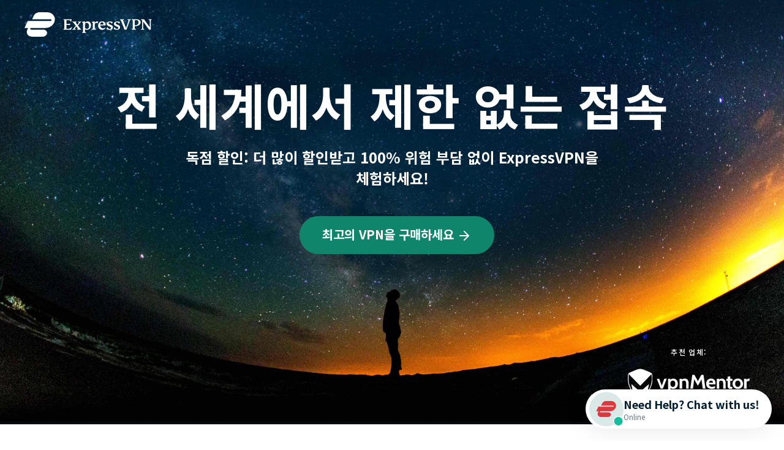

--- FILE ---
content_type: text/html
request_url: https://www.expressvpn.com/kr/go/vpnmentor
body_size: 45773
content:
<!DOCTYPE html>
<html lang="ko">

<head>

    <!-- anti-flicker snippet (recommended)  -->
        <meta charset="utf-8">
    <meta name="viewport" content="width=device-width, initial-scale=1">
    <link crossorigin="anonymous" href="https://www.googletagmanager.com" rel="dns-prefetch">
<link rel="preconnect" href="https://www.googletagmanager.com" crossorigin="">




<link rel="preload" as="font" type="font/woff2" href="https://prod-assets-cms.mtech.xvservice.net/fonts/xv/fs-kim-text-w03-medium.woff2" crossorigin="">
<link rel="preload" as="font" type="font/woff2" href="https://prod-assets-cms.mtech.xvservice.net/fonts/xv/inter-bold.woff2" crossorigin="">
<link rel="preload" as="font" type="font/woff2" href="https://prod-assets-cms.mtech.xvservice.net/fonts/xv/inter-regular.woff2" crossorigin="">
<link rel="preload" as="font" type="font/woff2" href="https://prod-assets-cms.mtech.xvservice.net/fonts/xv/inter-medium.woff2" crossorigin="">
<link rel="preload" as="font" type="font/woff2" href="https://prod-assets-cms.mtech.xvservice.net/fonts/xv/inter-semibold.woff2" crossorigin="">
    <title>ExpressVPN - 빠르고 안전한 VPN</title>
            <style>@charset "UTF-8";@import url(https://fonts.googleapis.com/css2?family=Noto+Sans+KR:wght@400;500;700&display=swap);.wp-block-button__link{color:#fff;background-color:#32373c;border:none;border-radius:28px;box-shadow:none;display:inline-block;font-size:18px;padding:12px 24px;text-align:center;text-decoration:none;overflow-wrap:break-word}.wp-block-button__link:visited{color:#fff}.wp-block-columns{display:flex;margin-bottom:28px;flex-wrap:wrap}@media (min-width:782px){.wp-block-columns{flex-wrap:nowrap}}.wp-block-column{flex-grow:1;min-width:0;word-break:break-word;overflow-wrap:break-word}@media (max-width:599px){.wp-block-column{flex-basis:100%!important}}@media (min-width:600px) and (max-width:781px){.wp-block-column{flex-basis:calc(50% - 16px)!important;flex-grow:0}.wp-block-column:nth-child(2n){margin-left:32px}}@media (min-width:782px){.wp-block-column{flex-basis:0;flex-grow:1}.wp-block-column:not(:first-child){margin-left:32px}}.wp-block-image{margin-bottom:1em}.wp-block-image img{max-width:100%}.wp-block-image.is-resized{display:table}.has-text-align-left{text-align:left}.aligncenter{clear:both}figure.wp-block-image:not(.wp-block){margin:0}.wp-block-image{position:relative}.gutenberg__content .wp-block-columns{display:flex}.gutenberg__content h1,.gutenberg__content h2{margin-bottom:24px}#layout-content .gutenberg__content .h2,#layout-content .gutenberg__content .h4,#layout-content .gutenberg__content h1,#layout-content .gutenberg__content h2{margin-bottom:1.5rem}#layout-content .gutenberg__content .wp-block-image.is-resized{display:block}:root{--color-berry:126 15 83;--color-blue:54 89 150;--color-brand:218 57 64;--color-error-20:164 17 94;--color-error-30:207 19 105;--color-error-50:250 228 237;--color-grey-10:51 74 89;--color-grey-20:102 119 130;--color-grey-30:162 172 179;--color-grey-40:204 210 213;--color-grey-50:247 248 249;--color-info-20:68 101 193;--color-info-30:77 131 232;--color-info-50:229 241 254;--color-midnight:0 29 47;--color-mint:15 134 108;--color-neon:212 227 0;--color-order:76 169 82;--color-peach:244 163 119;--color-sand-20:240 234 207;--color-sand-30:249 248 242;--color-sky-20:182 209 208;--color-sky-30:204 210 213;--color-success-20:0 105 92;--color-success-30:0 150 136;--color-success-50:195 236 232;--color-warning-20:181 84 28;--color-warning-30:253 155 63;--color-warning-50:254 237 203;--color-white:255 255 255;--color-background:var(--color-white);--color-border:var(--color-grey-40);--color-icon:var(--color-midnight);--color-text:var(--color-midnight);--color-text-secondary:var(--color-grey-20);--color-text-disabled:var(--color-grey-30);--color-text-link:var(--color-mint);--color-text-error:var(--color-error-30);--color-text-on-error:var(--color-error-20);--color-text-warning:var(--color-warning-30);--color-text-on-warning:var(--color-warning-20);--color-text-info:var(--color-info-30);--color-text-on-info:var(--color-info-20);--color-text-success:var(--color-success-30);--color-text-on-success:var(--color-success-20);--color-button-primary:var(--color-mint);--color-button-hover:var(--color-midnight);--color-button-disabled:var(--color-grey-30);--color-text-link-hover:var(--color-midnight);--color-text-link-pressed:var(--color-mint);--color-background-danger:var(--color-error-30);--color-background-subtlest:var(--color-grey-50);--color-background-subtle:var(--color-grey-40);--color-background-neutral:var(--color-grey-30);--color-background-strong:var(--color-grey-20);--color-background-strongest:var(--color-grey-10);--color-background-error:var(--color-error-50);--color-background-warning:var(--color-warning-50);--color-background-info:var(--color-info-50);--color-background-success:var(--color-success-50);--color-background-button-primary:var(--color-mint);--color-background-button-secondary:transparent;--color-background-button-hover:var(--color-mint);--color-background-elevation-raised:var(--color-white);--color-background-elevation-overlay:var(--color-midnight);--color-border-primary:var(--color-mint);--color-border-error:var(--color-error-30);--color-border-info:var(--color-info-30);--color-border-strong:var(--color-grey-30);--color-border-strongest:var(--color-midnight);--color-border-focus:var(--color-info-30);--color-border-primary-neon:var(--color-neon);--color-border-accent-order:var(--color-order);--border-none:0px;--border-sm:1px;--border:2px;--border-lg:4px;--box-shadow-none:0 0 rgba(0, 0, 0, 0);--box-shadow-xs:0px 0px 5px 0px rgba(0, 0, 0, .25);--box-shadow-sm:0px 0px 15px 0px rgba(0, 0, 0, .1);--box-shadow:0px 0px 35px 0px rgba(0, 0, 0, .1);--box-shadow-lg:0px 0px 35px 0px rgba(0, 0, 0, .2);--radius-none:0px;--radius-sm:5px;--radius:10px;--radius-lg:20px;--radius-pill:999px;--space-0:0;--space-5:.5rem;--space-10:1rem;--space-15:1.5rem;--space-20:2rem;--space-25:2.5rem;--space-30:3rem;--space-35:3.5rem;--space-40:4rem;--space-45:4.5rem;--space-50:5rem;--space-60:6rem;--space-80:8rem;--space-100:10rem;--space-150:15rem;--space-200:20rem;--space-250:25rem;--z-index-deep:-99999;--z-index-none:0;--z-index:1;--z-index-masked:100;--z-index-mask:200;--z-index-sticky:300;--z-index-navigation:400;--z-index-top-bar:500;--z-index-overlay:600;--z-index-spinner:700;--z-index-popout:800;--z-index-toast:900;--z-index-modal:1000;--font-weight-extra-light:200;--font-weight-light:300;--font-weight-regular:400;--font-weight-medium:500;--font-weight-semibold:600;--font-weight-bold:700;--font-size-2xs:1rem;--font-size-xs:1.2rem;--font-size-sm:1.4rem;--font-size:1.6rem;--font-size-md:1.8rem;--font-size-lg:2.4rem;--font-size-xl:2.8rem;--font-size-2xl:3.2rem;--font-size-3xl:3.4rem;--font-size-4xl:4.2rem;--font-size-5xl:4.6rem;--font-size-6xl:5.8rem;--font-size-7xl:6.4rem;--font-size-8xl:9.8rem;--letter-spacing:0;--letter-spacing-lg:1px;--letter-spacing-xl:1.4px;--line-height-xs:2rem;--line-height-sm:2.2rem;--line-height:2.6rem;--line-height-md:2.8rem;--line-height-lg:3.2rem;--line-height-xl:4rem;--line-height-2xl:4.6rem;--line-height-3xl:5rem;--line-height-4xl:6rem;--line-height-5xl:6.4rem;--line-height-6xl:10rem;--font-family-fallback-body:-apple-system,"BlinkMacSystemFont","Segoe UI","Roboto","Helvetica","Arial",sans-serif;--font-family-fallback-heading:"Georgia","Serif";--font-family:"Inter",var(--font-family-fallback-body);--font-family-display:"FS Kim",var(--font-family-fallback-heading);--ar-font-family-display:"Noto Naskh Arabig",var(--font-family-fallback-heading);--ar-font-family:"Noto Sans Arabic",var(--font-family-fallback-body);--jp-font-family-display:"Noto Serif JP",var(--font-family-fallback-heading);--jp-font-family:"Noto Sans JP",var(--font-family-fallback-body);--kr-font-family-display:"Noto Serif KR",var(--font-family-fallback-heading);--kr-font-family:"Noto Sans KR",var(--font-family-fallback-body);--ru-font-family-display:"Noto Serif",var(--font-family-fallback-heading);--ru-font-family:var(--font-family);--th-font-family-display:"Noto Serif Thai",var(--font-family-fallback-heading);--th-font-family:"Noto Sans Thai",var(--font-family-fallback-body)}html{font-family:var(--font-family);font-size:var(--font-size-xs);line-height:var(--line-height-md);-webkit-font-smoothing:antialiased;-moz-osx-font-smoothing:grayscale}p{font-size:var(--font-size)}*,:after,:before{--tw-border-spacing-x:0;--tw-border-spacing-y:0;--tw-translate-x:0;--tw-translate-y:0;--tw-rotate:0;--tw-skew-x:0;--tw-skew-y:0;--tw-scale-x:1;--tw-scale-y:1;--tw-pan-x: ;--tw-pan-y: ;--tw-pinch-zoom: ;--tw-scroll-snap-strictness:proximity;--tw-gradient-from-position: ;--tw-gradient-via-position: ;--tw-gradient-to-position: ;--tw-ordinal: ;--tw-slashed-zero: ;--tw-numeric-figure: ;--tw-numeric-spacing: ;--tw-numeric-fraction: ;--tw-ring-inset: ;--tw-ring-offset-width:0px;--tw-ring-offset-color:#fff;--tw-ring-color:rgb(59 130 246 / .5);--tw-ring-offset-shadow:0 0 #0000;--tw-ring-shadow:0 0 #0000;--tw-shadow:0 0 #0000;--tw-shadow-colored:0 0 #0000;--tw-blur: ;--tw-brightness: ;--tw-contrast: ;--tw-grayscale: ;--tw-hue-rotate: ;--tw-invert: ;--tw-saturate: ;--tw-sepia: ;--tw-drop-shadow: ;--tw-backdrop-blur: ;--tw-backdrop-brightness: ;--tw-backdrop-contrast: ;--tw-backdrop-grayscale: ;--tw-backdrop-hue-rotate: ;--tw-backdrop-invert: ;--tw-backdrop-opacity: ;--tw-backdrop-saturate: ;--tw-backdrop-sepia: ;--tw-contain-size: ;--tw-contain-layout: ;--tw-contain-paint: ;--tw-contain-style: }::backdrop{--tw-border-spacing-x:0;--tw-border-spacing-y:0;--tw-translate-x:0;--tw-translate-y:0;--tw-rotate:0;--tw-skew-x:0;--tw-skew-y:0;--tw-scale-x:1;--tw-scale-y:1;--tw-pan-x: ;--tw-pan-y: ;--tw-pinch-zoom: ;--tw-scroll-snap-strictness:proximity;--tw-gradient-from-position: ;--tw-gradient-via-position: ;--tw-gradient-to-position: ;--tw-ordinal: ;--tw-slashed-zero: ;--tw-numeric-figure: ;--tw-numeric-spacing: ;--tw-numeric-fraction: ;--tw-ring-inset: ;--tw-ring-offset-width:0px;--tw-ring-offset-color:#fff;--tw-ring-color:rgb(59 130 246 / .5);--tw-ring-offset-shadow:0 0 #0000;--tw-ring-shadow:0 0 #0000;--tw-shadow:0 0 #0000;--tw-shadow-colored:0 0 #0000;--tw-blur: ;--tw-brightness: ;--tw-contrast: ;--tw-grayscale: ;--tw-hue-rotate: ;--tw-invert: ;--tw-saturate: ;--tw-sepia: ;--tw-drop-shadow: ;--tw-backdrop-blur: ;--tw-backdrop-brightness: ;--tw-backdrop-contrast: ;--tw-backdrop-grayscale: ;--tw-backdrop-hue-rotate: ;--tw-backdrop-invert: ;--tw-backdrop-opacity: ;--tw-backdrop-saturate: ;--tw-backdrop-sepia: ;--tw-contain-size: ;--tw-contain-layout: ;--tw-contain-paint: ;--tw-contain-style: }a,body,div,figure,h1,h2,h4,header,html,img,li,nav,p,section,span,ul{margin:0;padding:0;border:0;font-size:100%;font:inherit;vertical-align:baseline}figure,header,nav,section{display:block}body{line-height:1}ul{list-style:none}button{border:0;background-color:transparent;padding:0}a{text-decoration:none}a,button{background-repeat:no-repeat}button,input{font-family:inherit;font-size:inherit;font-style:inherit;font-weight:inherit}input{-webkit-appearance:none;-moz-appearance:none;appearance:none}h1{font-size:3.6rem;line-height:1.28}@media (min-width:768px){#layout-content .gutenberg__content .h2,#layout-content .gutenberg__content .h4,#layout-content .gutenberg__content h1,#layout-content .gutenberg__content h2{margin-bottom:2rem}h1{font-size:5.6rem;line-height:1.14}}.h2,h2{font-size:3rem;line-height:1.3}@media (min-width:768px){.h2,h2{font-size:4rem;line-height:1.25}}p.footnote{font-size:1.2rem}html{font-size:10px}body{color:#001d2f;font-family:Noto Sans KR,-apple-system,BlinkMacSystemFont,Segoe UI,Roboto,Helvetica,Arial,sans-serif;font-size:1.6rem;font-weight:400}p{font-size:1.6rem;line-height:1.75;margin-bottom:2rem}p.footnote{font-weight:500;line-height:2;margin-bottom:1.5rem;text-transform:uppercase;letter-spacing:.14rem}.h2,h1,h2{font-family:Noto Sans KR,Georgia,Serif;font-weight:900}.h4,h4{font-weight:700}.h4,h4{font-family:Noto Sans KR,-apple-system,BlinkMacSystemFont,Segoe UI,Roboto,Helvetica,Arial,sans-serif;font-size:2.4rem;line-height:1.33}.h2,.h4,h1,h2,h4{margin-bottom:1.5rem}@media (min-width:768px){.h2,.h4,h1,h2,h4{margin-bottom:2rem}}.bg-dark .h2,.bg-dark .h4,.bg-dark h1,.bg-dark p{color:#fff}*,:after,:before{box-sizing:border-box;-webkit-font-smoothing:antialiased;-moz-osx-font-smoothing:grayscale}.mb-0{margin-bottom:0}.ml-15{margin-left:1.5rem}.img-block{display:block;margin-left:auto;margin-right:auto;width:100%}.txt-center{text-align:center}.txt-left{text-align:start}.container{margin-left:auto;margin-right:auto;padding-left:2rem;padding-right:2rem;width:100%}@media (min-width:768px){.container{padding-left:3rem;padding-right:3rem}.container{max-width:100%}}@media (min-width:325px){.container{max-width:100%}}@media (min-width:1024px){.container{padding-left:1.5rem;padding-right:1.5rem}.container{max-width:960px}}.container-fluid{margin-left:auto;margin-right:auto;padding-left:2rem;padding-right:2rem;width:100%}@media (min-width:768px){.container-fluid{padding-left:3rem;padding-right:3rem}}@media (min-width:1024px){.container-fluid{padding-left:1.5rem;padding-right:1.5rem}}.row{display:flex;flex-wrap:wrap;margin-left:-2rem;margin-right:-2rem;padding-left:1rem;padding-right:1rem}@media (min-width:768px){.row{margin-left:-3rem;margin-right:-3rem;padding-left:1.5rem;padding-right:1.5rem}}@media (min-width:1024px){.row{margin-left:-1.5rem;margin-right:-1.5rem;padding-left:0;padding-right:0}}.sr-only{border:0;clip:rect(0 0 0 0);height:1px;margin:-1px;overflow:hidden;padding:0;position:absolute;width:1px}.btn,button{display:inline-block;text-align:center}.btn.secondary{font-size:1.6rem;line-height:1.25;padding:1.3rem 2rem}.btn.secondary,.btn.secondary-sm{color:#0f866c}.btn.secondary,.btn.secondary-sm{border:.2rem solid #0f866c;border-radius:5rem;font-weight:700;width:100%}.button-group{align-items:flex-start;display:flex;flex-direction:row;flex-wrap:wrap;justify-content:flex-start}.button-group .btn:first-child{margin-bottom:1.5rem}img{margin-bottom:3.5rem}@media (min-width:768px){.btn.secondary{font-size:2rem;line-height:1.2;padding:1.6rem 3.5rem}.btn.secondary,.btn.secondary-sm{width:auto}.button-group .btn:first-child{margin-bottom:2rem;margin-right:3rem}.button-group.btn-center .btn{margin-left:1.5rem;margin-right:1.5rem}img{margin-bottom:4rem}}figure img{margin-bottom:1.5rem}header{margin:0;width:100%}.nav{font-size:1.4rem;font-weight:700;height:8rem}.nav button{outline:0}.nav .container-fluid{display:flex;height:100%;justify-content:space-between;max-width:144rem;width:auto;padding:0 1rem 0 2rem}@media (min-width:768px){.nav .container-fluid{padding:0 2rem 0 3rem}}@media (min-width:1024px){.nav .container-fluid{padding:0 1.5rem}}@media (min-width:1260px){.container{max-width:1200px}.nav{height:10rem}.nav .container-fluid{padding:0 4rem}}.nav-logo{align-self:center;background:url(https://prod-assets-cms.mtech.xvservice.net/img/frontend/xv/edsv2/logo/expressvpn-logo-red.svg) center/contain no-repeat;height:3.5rem;width:17.5rem;margin-right:1.5rem}@media (min-width:1260px){.nav-logo{height:4rem;width:20.8rem}}.nav-menu{align-items:stretch;display:flex;height:100%;list-style:none}.nav-menu-item{display:none;margin-right:1.5rem}@media (min-width:1024px){.nav-menu-item{align-items:center;display:flex;justify-content:center}}@media (min-width:1260px){.nav-menu-item{margin-right:2.5rem}}.nav-menu-cta{color:#001d2f;order:6}@media (min-width:768px){.nav-menu-cta{align-items:center;display:flex;justify-content:center}}@media (min-width:1024px){.nav-menu-cta{margin-right:0;order:8}}.nav-menu-lang{order:7;align-items:center;display:flex;justify-content:center}.nav.bg-dark .nav-logo{background-image:url(https://prod-assets-cms.mtech.xvservice.net/img/frontend/xv/edsv2/logo/expressvpn-logo-white.svg)}.language-picker{background-image:url(https://prod-assets-cms.mtech.xvservice.net/img/frontend/xv/edsv2/icons/globe.svg),url(https://prod-assets-cms.mtech.xvservice.net/img/frontend/xv/edsv2/icons/chevron-down.svg);background-size:2.4rem;font-size:1.4rem;font-weight:700;line-height:2.4rem;background-position:left,right;padding-left:2.9rem;padding-right:2.6rem;border:none;text-decoration:none;color:#001d2f}.language-picker:before{background-image:url(https://prod-assets-cms.mtech.xvservice.net/img/frontend/xv/edsv2/icons-mint-20/globe.svg),url(https://prod-assets-cms.mtech.xvservice.net/img/frontend/xv/edsv2/icons-mint-20/chevron-up.svg);background-size:0;content:"";position:absolute}.language-picker-globe{background-image:url(https://prod-assets-cms.mtech.xvservice.net/img/frontend/xv/edsv2/icons/globe.svg);background-position:center;background-size:2.4rem;height:4rem;width:4rem}.bg-dark .language-picker{background-image:url(https://prod-assets-cms.mtech.xvservice.net/img/frontend/xv/edsv2/icons-white/globe.svg),url(https://prod-assets-cms.mtech.xvservice.net/img/frontend/xv/edsv2/icons-white/chevron-down.svg);border:none;text-decoration:none;color:#fff}.bg-dark .language-picker:before{background-image:url(https://prod-assets-cms.mtech.xvservice.net/img/frontend/xv/edsv2/icons-neon/globe.svg),url(https://prod-assets-cms.mtech.xvservice.net/img/frontend/xv/edsv2/icons-neon/chevron-up.svg);background-size:0;content:"";position:absolute}.bg-dark .language-picker-globe{background-image:url(https://prod-assets-cms.mtech.xvservice.net/img/frontend/xv/edsv2/icons-white/globe.svg)}.nav-menu-lang .language-picker{display:none}@media (min-width:1024px){.nav-menu-lang .language-picker{display:block}.nav-menu-lang .language-picker-globe{display:none}header .nav-menu-cta{margin-right:0}}.scrolldown-arrow{background-color:#001d2f80;border-radius:50%;display:inline-block;height:3.2rem;position:relative;width:3.2rem}.scrolldown-arrow span{left:50%;position:absolute;right:auto;top:50%;transform:translate(-50%) translateY(-50%)}.language-selector{align-items:center;display:flex;justify-content:center;height:100vh;left:0;position:fixed;top:0;width:100vw;z-index:300}.language-selector-menu-container{max-height:calc(100vh - 15.5rem);overflow:hidden auto;width:100%}.language-selector-menu-container ul{display:flex;flex-wrap:wrap}.language-selector-menu-container ul li{width:50%;margin-bottom:2.6rem}.language-selector-menu-container ul li a{border:none;text-decoration:none;color:#001d2f;font-size:1.4rem;font-weight:500;line-height:2.4rem}.modal-overlay{align-items:center;background-color:#001d2f66;box-shadow:0 .2rem 1.5rem #0000001a;display:flex;height:100%;justify-content:center;left:0;padding:2rem;position:fixed;top:0;width:100%;z-index:300}.modal{background-color:#fff;border-radius:1rem;display:flex;flex-direction:column;-ms-flex-negative:0;max-height:100%;max-width:57rem;padding:4rem 2rem 3.5rem;position:relative;text-align:center;z-index:301}.modal h4{margin-bottom:1.5rem}@media (min-width:768px){.language-selector-menu-container ul{gap:1.5rem 3rem;display:grid;grid-template-columns:repeat(4,10rem)}.language-selector-menu-container ul li{width:100%;margin-bottom:0}.modal{max-height:calc(100% - 12rem);padding:4rem 4rem 2rem}.modal h4{margin-bottom:2rem}.modal button:first-child{order:2;margin-right:0}}.modal-close{background-position:center;height:4rem;width:4rem;background-image:url(https://prod-assets-cms.mtech.xvservice.net/img/frontend/xv/edsv2/icons-grey-20/x.svg);background-size:2rem;padding:0;position:absolute;top:0;border-top-right-radius:1rem;right:0}.modal-close:before{background-image:url(https://prod-assets-cms.mtech.xvservice.net/img/frontend/xv/edsv2/icons-midnight/x.svg);background-size:0;content:"";position:absolute}.modal.left{text-align:left}.mb-0{margin-bottom:var(--space-0)!important}.ml-15{margin-left:var(--space-15)!important}html{scroll-behavior:smooth}html[lang=ko] body{word-break:keep-all}section{padding-top:8rem;padding-bottom:4.5rem}section:nth-of-type(odd){background-color:#fff}img{max-width:100%;height:auto}p:empty{display:none}.button-group:not(:last-child)>:last-child{margin-bottom:2rem}.referral-bar{background-color:#e5f1fe;color:#4465c1;display:none;max-height:0;min-height:0;opacity:0;position:absolute;top:8rem;width:100%;z-index:202}@media (min-width:1260px){.referral-bar{top:10rem}}.referral-bar .container{align-items:center;display:flex;height:100%;justify-content:flex-start;position:relative;min-height:inherit;padding-top:.5rem;padding-bottom:.5rem}@media only screen and (min-width:500px){.referral-bar .container{justify-content:center}}.referral-bar .container a{align-items:center;color:#4465c1;display:flex;justify-content:flex-start;width:100%}.referral-bar .container a p{display:inline-block;line-height:1.2;width:calc(100% - 7rem)}@media only screen and (min-width:500px){.referral-bar .container a{justify-content:center;width:auto}.referral-bar .container a p{justify-content:center;width:100%}}.referral-bar .container a.order-link{display:flex}.referral-bar .container a.special-order-link{display:none}.referral-bar .container svg path{fill:#4465c1}.referral-bar .container .close-button-wrapper{position:absolute;top:50%;transform:translateY(-50%);right:2rem}.wrap-snapengage{animation-delay:2s;animation:.8s both slideUp;position:fixed;right:20px;bottom:20px;width:auto;z-index:999998}.wrap-snapengage .snapengage-button{background-color:#fff;border-radius:12px;box-shadow:0 0 35.346px #0000001a;padding:.6rem;display:flex;gap:.3rem;flex-flow:column nowrap;justify-content:center;width:65px;height:65px}.wrap-snapengage .snapengage-button .icon-wrapper.mobile,.wrap-snapengage .snapengage-button .text-wrapper.mobile{display:block}.wrap-snapengage .snapengage-button .icon-wrapper.desktop,.wrap-snapengage .snapengage-button .text-wrapper.desktop{display:none}.wrap-snapengage .snapengage-button .icon-wrapper{width:25px;height:22px;margin:0 auto}@media (min-width:768px){section{padding-top:10rem;padding-bottom:6rem}.wrap-snapengage .snapengage-button{gap:.8rem;flex-flow:row nowrap;justify-content:flex-start;align-items:center;width:auto;height:auto;border-radius:1132.2px;box-shadow:0 0 39.667px #0000001a;padding:.4rem 2rem .4rem .6rem;flex:row nowrap}.wrap-snapengage .snapengage-button .icon-wrapper.mobile,.wrap-snapengage .snapengage-button .text-wrapper.mobile{display:none}.wrap-snapengage .snapengage-button .icon-wrapper.desktop,.wrap-snapengage .snapengage-button .text-wrapper.desktop{display:block}.wrap-snapengage .snapengage-button .icon-wrapper{width:56px;height:56px}}.wrap-snapengage .snapengage-button .text-wrapper{display:flex;flex-flow:column nowrap;justify-content:center;align-items:center}@media (min-width:768px){.wrap-snapengage .snapengage-button .text-wrapper{align-items:flex-start;text-align:left}.no-nav-header .nav-menu-cta{white-space:nowrap}}.wrap-snapengage .snapengage-button .text-wrapper .snapengage-text{background:#fff;border-radius:.6rem .6rem 0 0;color:#001d2f;font-size:1.8rem;font-weight:700;line-height:2.4rem;font-style:normal;margin:0}.wrap-snapengage .snapengage-button .text-wrapper .snapengage-status{color:#667782;font-size:1.2rem;font-weight:400;line-height:normal;white-space:nowrap;margin:0}header{position:fixed;top:0;z-index:204}header nav button{outline:0}header nav .container-fluid{position:relative}header .bg-dark .language-picker{background-image:url(https://prod-assets-cms.mtech.xvservice.net/img/frontend/xv/edsv2/icons-white/globe.svg);padding-right:0}header .language-picker{background-image:url(https://prod-assets-cms.mtech.xvservice.net/img/frontend/xv/edsv2/icons/globe.svg);padding-right:0}header .language-picker:before{background-image:url(https://prod-assets-cms.mtech.xvservice.net/img/frontend/xv/edsv2/icons-mint-20/globe.svg)}header .nav-menu-lang{position:static}header .nav-menu-cta{-moz-column-gap:15px;column-gap:15px}header .nav-menu-cta .button-group a.btn{font-size:1.6rem;margin:0}@media (min-width:1024px){header .nav-menu{align-items:center}header .nav-menu li{height:100%}.no-nav-header .nav .container-fluid{padding-left:4rem;padding-right:4rem}}header nav.nav .nav-menu .header-menu__cta--hidden{display:none}.no-nav-header{margin:0;position:fixed;top:0;width:100%;z-index:204}.no-nav-header .language-picker{background-image:url(https://prod-assets-cms.mtech.xvservice.net/img/frontend/xv/edsv2/icons/globe.svg);padding-right:0}.no-nav-header .language-picker:before{background-image:url(https://prod-assets-cms.mtech.xvservice.net/img/frontend/xv/edsv2/icons-mint-20/globe.svg)}.no-nav-header .nav{align-items:center;background-color:transparent;font-size:1.8rem;height:8rem}.no-nav-header .nav .container-fluid{align-items:center;display:flex;height:100%;justify-content:space-between}.no-nav-header .nav-menu{display:flex;height:100%}.no-nav-header .nav-menu-lang{white-space:nowrap;margin-right:0}.no-nav-header .nav-menu-cta{align-items:center;display:flex;justify-content:center;opacity:0;visibility:hidden;margin-right:var(--button-width)}@media screen and (max-width:767px){.no-nav-header .nav-menu-cta{min-width:14rem}.no-nav-header .nav-menu-cta .btn{font-size:1.4rem;padding:.6rem 1.25rem}}.language-selector{position:fixed;top:0;left:0;z-index:300;display:flex;align-items:center;justify-content:center;height:100vh;width:100vw}.language-selector .modal{border:0;box-shadow:0 0 1.5rem #0000001a;max-height:calc(100% - 4rem);max-width:calc(100% - 4rem);padding:4rem;width:100%}.language-selector .modal h4{margin-bottom:4.3rem;text-align:center}.language-selector-menu-container{max-height:calc(100vh - 15.5rem);overflow:hidden auto;width:100%;padding-inline-start:unset}.language-selector-menu-container::-webkit-scrollbar{width:.8rem}.language-selector-menu-container::-webkit-scrollbar-thumb{background:#d9d9d9;border-radius:6rem}.language-selector-menu-container ul{display:flex;flex-wrap:wrap;row-gap:unset;padding-bottom:unset}.language-selector-menu-container ul li{margin-bottom:2.6rem;width:50%}.language-selector-menu-container ul li:nth-child(2n){padding-left:2.5rem}@media (min-width:768px){.no-nav-header .nav.bg-dark .language-picker{background-image:url(https://prod-assets-cms.mtech.xvservice.net/img/frontend/xv/edsv2/icons-white/globe.svg);color:#fff}.language-selector{max-width:unset}.language-selector .modal{max-width:57rem}.language-selector .modal h4{margin-bottom:2rem}.language-selector-menu-container{overflow:hidden}.language-selector-menu-container ul{display:grid;gap:1.5rem 3rem;grid-template-columns:repeat(4,10rem)}.language-selector-menu-container ul li{margin-bottom:0;width:100%}.language-selector-menu-container ul li:nth-child(2n){padding-left:0}}.language-selector-menu-container ul li a{border:none;color:#001d2f;font-size:1.4rem;font-weight:500;line-height:2.4rem;text-decoration:none}.affiliate-logo{margin:0 auto;text-align:center;max-width:100%;color:inherit}.affiliate-logo-img{margin:auto;width:17rem;height:9rem}.affiliate-logo-img img{margin:0}.hero{position:relative;display:flex;flex-direction:column}.hero-dark{color:#fff;fill:#fff;border-color:#fff}.hero-bkg-midnight{background-color:#001d2f}.hero .hero-content-wrapper{display:flex;flex-direction:column;justify-content:center;min-height:52rem;overflow:hidden;padding-top:11rem;position:relative;z-index:0}@media (min-width:768px){.hero .hero-content-wrapper{min-height:65rem;padding-top:14rem}}@media (min-width:1260px){.hero .hero-content-wrapper{padding-top:16rem}}.hero .scrolldown-arrow-wrapper{left:50%;bottom:4.2rem;display:none;position:fixed;transform:translate(-50%);z-index:205}.hero .scrolldown-arrow .xv-icon{top:54%}.hero .scrolldown-arrow .xv-icon svg path{fill:#fff}.hero .button-group{margin-bottom:0}.hero .button-group .btn{margin-bottom:1.5rem}@media (min-width:768px){.hero .button-group .btn{margin-bottom:2rem}.hero-super .txt-center .col-media{display:block}}.hero-super .txt-center{text-align:center}.hero-super .txt-center .affiliate-logo{max-width:100%}.hero-super .txt-center .affiliate-logo img{max-height:100%}.hero-super .txt-center .affiliate-logo-img{height:auto;max-width:20rem;width:auto;margin:auto}@media screen and (-ms-high-contrast:active),(-ms-high-contrast:none){.hero-super .txt-center .col-content,.hero-super .txt-center .col-media{flex:0 0 auto!important}}@media (min-width:1024px){.hero .scrolldown-arrow-wrapper{display:block}.hero-super .txt-center .col-logos{bottom:4rem;margin:0;position:absolute;left:auto;right:1.5rem}.hero-super.hero-wide .txt-center .col-sub-heading{flex:0 0 66.6666666667%;max-width:66.6666666667%;padding-left:1.5rem;padding-right:1.5rem}.hero-super.hero-wide .txt-center .col-paragraph{padding-left:1.5rem;padding-right:1.5rem}}@media (min-width:768px){.hero-super.hero-wide .txt-center .col-paragraph{flex:0 0 66.6666666667%;max-width:66.6666666667%;padding-left:1.5rem;padding-right:1.5rem}.hero-super.hero-wide .txt-center .col-logos{flex:0 0 66.6666666667%;max-width:66.6666666667%;padding-left:1.5rem;padding-right:1.5rem}.hero-super.hero-wide .txt-center .col-logos,.hero-super.hero-wide .txt-center .col-paragraph{margin-left:16.6666666667%}}@media (min-width:1024px){.hero-super.hero-wide .txt-center .col-logos{flex:0 0 50%;max-width:50%;padding-left:1.5rem;padding-right:1.5rem}.hero-super.hero-wide .txt-center .col-sub-heading{margin-left:16.6666666667%}.hero-super.hero-wide .txt-center .col-logos{margin-left:25%}.hero-super.hero-wide .txt-center .col-logos{margin-left:auto}}.hero-super .hero-outer-wrapper{overflow:hidden}.hero-super .tall{min-height:50rem}.hero-super .col-content>div:last-child{margin-bottom:0}.hero-super .col-media{line-height:0;margin-top:2rem}.hero-super .col-media img{margin-bottom:0}.hero-super .col-media.bottom-aligned{align-items:flex-end}.hero-super .bg-img{-o-object-fit:cover;object-fit:cover;-o-object-position:50%;object-position:50%;height:100%;left:0;overflow:hidden;position:absolute;top:0;width:100%}.hero-super .col-button-group{margin-top:3rem}.hero-super .col-logos{margin:3rem 0 2rem}.hero-super .col-logos .footnote{margin-bottom:1.5rem}.hero-super .container .col-media.xs-full-width{width:calc(100% + 4rem);margin-left:-2rem;margin-right:-2rem}@media (max-width:767px){header{z-index:205}.hero-super .container .col-media.xs-full-width img{width:100%}}.hero-super.hero-wide .bg-img{-o-object-position:bottom;object-position:bottom}.hero-super.hero-wide .col-content,.hero-super.hero-wide .col-media{width:100%}.hero-super .hero-content-wrapper{overflow:visible;padding-bottom:0}.block-group{background-color:#f9f8f2}.block-group:nth-of-type(odd){background-color:#fff}.block-group section{background-color:inherit;padding-top:0;padding-bottom:4.5rem}.block-group .two-col-content-m-block .row{margin-bottom:5.5rem}.two-col-content-m-block .row{align-items:center;margin-bottom:3.5rem}.two-col-content-m-block .column-content{flex:0 0 100%;max-width:100%;padding-left:1rem;padding-right:1rem}@media (min-width:768px){.hero-super .tall{min-height:65rem}.hero-super .sub-heading{font-size:2.4rem;text-transform:none}.hero-super .container .col-media.xs-full-width{width:100%;margin-left:0;margin-right:0}.hero-super.hero-wide .md-jumbo{font-size:9.8rem;line-height:1.02}html[lang=ko] .hero-super.hero-wide .md-jumbo{font-size:8rem;line-height:1.25}.block-group section{padding-top:0;padding-bottom:6rem}.block-group .two-col-content-m-block .row{margin-bottom:4rem}.two-col-content-m-block .row{margin-bottom:4rem}.two-col-content-m-block .column-content,.two-col-content-m-block .column-image{margin-left:16.6666666667%}.two-col-content-m-block .column-content{flex:0 0 66.6666666667%;max-width:66.6666666667%;padding-left:1.5rem;padding-right:1.5rem}}@media (min-width:1024px){.two-col-content-m-block .column-content{flex:0 0 41.6666666667%;max-width:41.6666666667%;padding-left:1.5rem;padding-right:1.5rem;margin-left:8.3333333333%}}.two-col-content-m-block .column-image{flex:0 0 100%;max-width:100%;padding-left:1rem;padding-right:1rem}@media (min-width:768px){.two-col-content-m-block .column-image{flex:0 0 66.6666666667%;max-width:66.6666666667%;padding-left:1.5rem;padding-right:1.5rem}}.two-col-content-m-block .column-image .img-block{max-width:47rem;margin-bottom:5rem}.mbg-block-foreground-blank{display:none}@media (min-width:1024px){.two-col-content-m-block .column-image{flex:0 0 33.3333333333%;max-width:33.3333333333%;padding-left:1.5rem;padding-right:1.5rem;margin-left:8.3333333333%}.two-col-content-m-block .column-image .img-block{margin-bottom:0;max-width:100%}.mbg-block-foreground-blank{padding-left:1.5rem;padding-right:1.5rem}}@media (min-width:768px){.mbg-block-foreground-blank{flex:0 0 8.3333333333%;max-width:8.3333333333%;padding-left:1.5rem;padding-right:1.5rem}.mbg-block-foreground-blank{display:inline-block;height:27rem}}@media (min-width:1024px){.mbg-block-foreground-blank{display:none}}@media all and (-ms-high-contrast:none){button{overflow:visible}}.btn,.button,.wp-block-xv-blocks-button-block,button{display:inline-block;text-align:center}.btn.is-style-main .wp-block-button__link,.btn.secondary,.btn.secondary-sm,.button.is-style-main .wp-block-button__link,.wp-block-xv-blocks-button-block.is-style-main .wp-block-button__link{border:.2rem solid #0f866c;border-radius:5rem;font-weight:600;width:100%}.btn.is-style-main.with-arrow .wp-block-button__link:after,.button.is-style-main.with-arrow .wp-block-button__link:after,.wp-block-xv-blocks-button-block.is-style-main.with-arrow .wp-block-button__link:after{background-image:url(https://xvp.imgix.net/assets/edsv2/icons-white/arrow-f48b2debeef04c37595b578883f4b6a1064c0d13edd1a85a5b93d368e81001e3.svg);background-repeat:no-repeat;background-size:cover;content:"";display:inline-block;height:2rem;width:2rem;margin-left:.5rem;transform:rotate(90deg);vertical-align:text-bottom}.btn.is-style-main .wp-block-button__link,.btn.secondary,.button.is-style-main .wp-block-button__link,.wp-block-xv-blocks-button-block.is-style-main .wp-block-button__link{font-size:1.6rem;line-height:1.25;padding:1.3rem 2rem}@media (min-width:768px){.btn.is-style-main .wp-block-button__link,.btn.secondary,.btn.secondary-sm,.button.is-style-main .wp-block-button__link,.wp-block-xv-blocks-button-block.is-style-main .wp-block-button__link{width:auto}.btn.is-style-main.with-arrow .wp-block-button__link:after,.button.is-style-main.with-arrow .wp-block-button__link:after,.wp-block-xv-blocks-button-block.is-style-main.with-arrow .wp-block-button__link:after{height:2.4rem;width:2.4rem}.btn.is-style-main .wp-block-button__link,.btn.secondary,.button.is-style-main .wp-block-button__link,.wp-block-xv-blocks-button-block.is-style-main .wp-block-button__link{font-size:2rem;line-height:1.2;padding:1.6rem 3.5rem}}.btn.secondary-sm{font-size:1.6rem;line-height:1.25;padding:.6rem 3rem}.btn.is-style-main .wp-block-button__link,.button.is-style-main .wp-block-button__link,.wp-block-xv-blocks-button-block.is-style-main .wp-block-button__link{background-color:#0f866c;color:#fff}.btn.secondary,.btn.secondary-sm{background-color:transparent;color:#0f866c}.button-group{align-items:flex-start;display:flex;flex-direction:column;flex-wrap:wrap;justify-content:flex-start}.button-group.aligncenter{float:unset}.button-group .btn:first-child,.button-group .button:first-child{margin-bottom:1.5rem;margin-left:unset}@media (min-width:768px){.btn.secondary-sm{line-height:1.3;padding:.8rem 3rem}.button-group{flex-direction:row}.button-group .btn:first-child,.button-group .button:first-child{margin-bottom:2rem;margin-right:3rem}.button-group.btn-center .btn,.button-group.btn-center .button{margin-left:1.5rem;margin-right:1.5rem}}.button-group .btn.wp-block-xv-blocks-button-block:last-child,.button-group .button.wp-block-xv-blocks-button-block:last-child{margin-bottom:2rem}.button-group.btn-center{justify-content:center}.bg-dark .btn.secondary,.bg-dark .btn.secondary-sm{border-color:#fff;color:#fff}.button{width:100%}@media (min-width:768px){.button{width:auto}}.button-group:last-child{margin-right:unset}.button-group.aligncenter{justify-content:center}.button-group .btn:last-child{margin-bottom:unset;margin-right:unset}.affiliate-logo-img{height:unset}@keyframes slideUp{0%{transform:translateY(200%);visibility:hidden}1%{visibility:visible}70%{transform:translateY(10%);visibility:visible}to{transform:translateY(0);visibility:visible}}.hero-super .col-content>.col-logos,.hero-super .col-content>.col-paragraph{padding:0!important}.hero-super .col-logos figure img{margin-bottom:0;width:100%}.hero-super .hero-content-wrapper.txt-center .button-group{justify-content:center}.two-col-content-m-block .wp-block-columns{flex-wrap:wrap}@media (max-width:767.98px){.two-col-content-m-block .wp-block-columns{flex-direction:column}}@media (min-width:768px) and (max-width:1023.98px){.two-col-content-m-block .wp-block-column{flex-basis:100%!important}}.two-col-content-m-block .wp-block-column.column-image{display:flex;flex-direction:column;justify-content:center;width:100%}@keyframes components-animate__appear-animation{0%{transform:translateY(-2em) scaleY(0) scaleX(0)}to{transform:translateY(0) scaleY(1) scaleX(1)}}@keyframes components-animate__slide-in-animation{to{transform:translate(0)}}@keyframes components-animate__loading{0%{opacity:.5}50%{opacity:1}to{opacity:.5}}@keyframes components-button__busy-animation{0%{background-position:200px 0}}@keyframes components-modal__appear-animation{0%{margin-top:32px}to{margin-top:0}}@keyframes components-resizable-box__top-bottom-animation{0%{opacity:0;transform:scaleX(0)}to{opacity:1;transform:scaleX(1)}}@keyframes components-resizable-box__left-right-animation{0%{opacity:0;transform:scaleY(0)}to{opacity:1;transform:scaleY(1)}}/*!rtl:begin:ignore*//*!rtl:end:ignore*/@keyframes components-spinner__animation{0%{transform:rotate(0)}to{transform:rotate(1turn)}}@keyframes components-button__appear-animation{0%{transform:scaleY(0)}to{transform:scaleY(1)}}@keyframes block-editor-inserter__toggle__fade-in-animation-delayed{0%{opacity:0}80%{opacity:0}to{opacity:1}}@keyframes block-editor-inserter__toggle__fade-in-animation{0%{opacity:0;transform:scale(0)}to{opacity:1;transform:scale(1)}}@keyframes nux-pulse{to{background:#00739c00;transform:scale(1)}}.wp-block-button__link{background-color:#32373c;border:none;border-radius:28px;box-shadow:none;color:#fff;cursor:pointer;display:inline-block;font-size:18px;overflow-wrap:break-word;padding:12px 24px;text-align:center;text-decoration:none}.wp-block-button__link:active,.wp-block-button__link:focus,.wp-block-button__link:hover,.wp-block-button__link:visited{color:#fff}.wp-block-button__link.aligncenter{text-align:center}.wp-block-image{margin-bottom:1em}.wp-block-image img{max-width:100%}.wp-block-image.aligncenter{text-align:center}.wp-block-image .aligncenter,.wp-block-image.is-resized{display:table}.wp-block-image .aligncenter{margin-left:auto;margin-right:auto}.aligncenter{clear:both}#start-resizable-editor-section{display:none}.block-editor ul.wp-block-archives{padding-left:2.5em}.wp-block-audio{margin-left:0;margin-right:0}.edit-post-visual-editor .block-library-block__reusable-block-container .block-editor-writing-flow__click-redirect{min-height:auto}.edit-post-visual-editor .block-library-block__reusable-block-container .is-root-container{padding-left:0;padding-right:0}.edit-post-visual-editor .block-library-block__reusable-block-container .block-editor-writing-flow{display:block}.wp-block[data-align=center]>.wp-block-button{margin-left:auto;margin-right:auto;text-align:center}.wp-block[data-align=right]>.wp-block-button{text-align:right}.wp-block-button{cursor:text;position:relative}.wp-block-button:not(.has-text-color):not(.is-style-outline) [data-rich-text-placeholder]:after{color:#fff}.wp-block-button:focus{box-shadow:0 0 0 1px #fff,0 0 0 3px #00a0d2;outline:2px solid transparent;outline-offset:-2px}.wp-block-button[data-rich-text-placeholder]:after{opacity:.8}.wp-block-button__inline-link{color:#555d66;height:0;max-width:290px;overflow:hidden}.wp-block-button__inline-link-input__suggestions{max-width:290px}@media (min-width:782px){.wp-block-button__inline-link,.wp-block-button__inline-link-input__suggestions{max-width:260px}}@media (min-width:960px){.wp-block-button__inline-link,.wp-block-button__inline-link-input__suggestions{max-width:290px}}.is-selected .wp-block-button__inline-link{height:auto;margin-top:16px;overflow:visible}div[data-type="core/button"]{display:table}.wp-block-buttons .wp-block.block-editor-block-list__block[data-type="core/button"]{display:inline-block;width:auto}.wp-block[data-align=center]>.wp-block-buttons{align-items:center;display:flex;flex-wrap:wrap;justify-content:center}.wp-block[data-align=right]>.wp-block-buttons{display:flex;justify-content:flex-end}.wp-block-buttons .block-list-appender{display:inline-block}.block-editor .wp-block-categories ul{padding-left:2.5em}.block-editor .wp-block-categories ul ul{margin-top:6px}.wp-block-code>code{display:block}.wp-block-columns .wp-block{max-width:none}figure.wp-block-image:not(.wp-block){margin:0}.wp-block-image{position:relative}@keyframes edit-post-post-publish-panel__slide-in-animation{to{transform:translate(0)}}@keyframes edit-post__fade-in-animation{0%{opacity:0}to{opacity:1}}@font-face{font-display:swap;font-family:Inter;font-style:normal;font-weight:400;src:url(https://prod-assets-cms.mtech.xvservice.net/dist/fonts/inter-regular-Bp3WE63D.woff2) format("woff2"),url(https://prod-assets-cms.mtech.xvservice.net/dist/fonts/inter-regular-p4sDnmJA.woff) format("woff")}@font-face{font-display:swap;font-family:Inter;font-style:normal;font-weight:500;src:url(https://prod-assets-cms.mtech.xvservice.net/dist/fonts/inter-medium-CRbKRXbd.woff2) format("woff2"),url(https://prod-assets-cms.mtech.xvservice.net/dist/fonts/inter-medium-BXYu7bCh.woff) format("woff")}@font-face{font-display:swap;font-family:Inter;font-style:normal;font-weight:600;src:url(https://prod-assets-cms.mtech.xvservice.net/dist/fonts/inter-semibold-L_j_8Kaf.woff2) format("woff2"),url(https://prod-assets-cms.mtech.xvservice.net/dist/fonts/inter-semibold-Bt5PDDvp.woff) format("woff")}@font-face{font-display:swap;font-family:Noto Serif;font-style:normal;font-weight:500;src:url(https://prod-assets-cms.mtech.xvservice.net/dist/fonts/noto-serif-medium-COtx-Amd.woff2) format("woff2"),url(https://prod-assets-cms.mtech.xvservice.net/dist/fonts/noto-serif-medium-CXsKdsAV.woff) format("woff")}@font-face{font-display:swap;font-family:Noto Sans Arabic;font-style:normal;font-weight:400;src:url(https://prod-assets-cms.mtech.xvservice.net/dist/fonts/noto-sans-ar-regular-P9DcLPpc.woff2) format("woff2"),url(https://prod-assets-cms.mtech.xvservice.net/dist/fonts/noto-sans-ar-regular-o4qNQfVD.woff) format("woff")}@font-face{font-display:swap;font-family:Noto Sans Arabic;font-style:normal;font-weight:500;src:url(https://prod-assets-cms.mtech.xvservice.net/dist/fonts/noto-sans-ar-medium-Bak4VNWI.woff2) format("woff2"),url(https://prod-assets-cms.mtech.xvservice.net/dist/fonts/noto-sans-ar-medium-DzfouMBc.woff) format("woff")}@font-face{font-display:swap;font-family:Inter;font-style:normal;font-weight:700;src:url(https://prod-assets-cms.mtech.xvservice.net/dist/fonts/inter-bold-prolsJpn.woff2) format("woff2"),url(https://prod-assets-cms.mtech.xvservice.net/dist/fonts/inter-bold-ChsIWnpe.woff) format("woff")}@font-face{font-display:swap;font-family:Noto Sans Arabic;font-style:normal;font-weight:600;src:url(https://prod-assets-cms.mtech.xvservice.net/dist/fonts/noto-sans-ar-semibold-BWQIWCOu.woff2) format("woff2"),url(https://prod-assets-cms.mtech.xvservice.net/dist/fonts/noto-sans-ar-semibold-BiNt84sz.woff) format("woff")}@font-face{font-display:swap;font-family:Noto Sans Arabic;font-style:normal;font-weight:700;src:url(https://prod-assets-cms.mtech.xvservice.net/dist/fonts/noto-sans-ar-bold-D6tFZncK.woff2) format("woff2"),url(https://prod-assets-cms.mtech.xvservice.net/dist/fonts/noto-sans-ar-bold-BXlk6fj8.woff) format("woff")}@font-face{font-display:swap;font-family:Noto Naskh Arabic;font-style:normal;font-weight:700;src:url(https://prod-assets-cms.mtech.xvservice.net/dist/fonts/noto-naskh-ar-bold-LyTQznsJ.woff2) format("woff2"),url(https://prod-assets-cms.mtech.xvservice.net/dist/fonts/noto-naskh-ar-bold-DidY10wh.woff) format("woff")}@font-face{font-display:swap;font-family:FS Kim;font-style:normal;font-weight:500;src:url(https://prod-assets-cms.mtech.xvservice.net/dist/fonts/fs-kim-text-w03-medium-CwS4R1Tb.woff2) format("woff2"),url(https://prod-assets-cms.mtech.xvservice.net/dist/fonts/fs-kim-text-w03-medium-CR4Mt_8J.woff) format("woff")}@font-face{font-display:swap;font-family:Noto Sans Thai;font-style:normal;font-weight:400;src:url(https://prod-assets-cms.mtech.xvservice.net/dist/fonts/noto-sans-th-regular-BtaErGnL.woff2) format("woff2"),url(https://prod-assets-cms.mtech.xvservice.net/dist/fonts/noto-sans-th-regular-BSVi0L-p.woff) format("woff")}@font-face{font-display:swap;font-family:Noto Sans Thai;font-style:normal;font-weight:500;src:url(https://prod-assets-cms.mtech.xvservice.net/dist/fonts/noto-sans-th-medium-BPERLyRW.woff2) format("woff2"),url(https://prod-assets-cms.mtech.xvservice.net/dist/fonts/noto-sans-th-medium-BhdOc0yE.woff) format("woff")}@font-face{font-display:swap;font-family:Noto Sans Thai;font-style:normal;font-weight:600;src:url(https://prod-assets-cms.mtech.xvservice.net/dist/fonts/noto-sans-th-semibold-RriC8yAE.woff2) format("woff2"),url(https://prod-assets-cms.mtech.xvservice.net/dist/fonts/noto-sans-th-semibold-ohbSB5x9.woff) format("woff")}@font-face{font-display:swap;font-family:Noto Sans Thai;font-style:normal;font-weight:700;src:url(https://prod-assets-cms.mtech.xvservice.net/dist/fonts/noto-sans-th-bold-B5tnw6Ho.woff2) format("woff2"),url(https://prod-assets-cms.mtech.xvservice.net/dist/fonts/noto-sans-th-bold-D2FH9DSt.woff) format("woff")}@font-face{font-display:swap;font-family:Noto Serif Thai;font-style:normal;font-weight:700;src:url(https://prod-assets-cms.mtech.xvservice.net/dist/fonts/noto-serif-th-bold-Ct_mkVJ2.woff2) format("woff2"),url(https://prod-assets-cms.mtech.xvservice.net/dist/fonts/noto-serif-th-bold-CeCOuZw3.woff) format("woff")}:root{--color-berry:126 15 83;--color-blue:54 89 150;--color-brand:218 57 64;--color-error-20:164 17 94;--color-error-30:207 19 105;--color-error-50:250 228 237;--color-grey-10:51 74 89;--color-grey-20:102 119 130;--color-grey-30:162 172 179;--color-grey-40:204 210 213;--color-grey-50:247 248 249;--color-info-20:68 101 193;--color-info-30:77 131 232;--color-info-50:229 241 254;--color-midnight:0 29 47;--color-mint:15 134 108;--color-neon:212 227 0;--color-order:76 169 82;--color-peach:244 163 119;--color-sand-20:240 234 207;--color-sand-30:249 248 242;--color-sky-20:182 209 208;--color-sky-30:204 210 213;--color-success-20:0 105 92;--color-success-30:0 150 136;--color-success-50:195 236 232;--color-warning-20:181 84 28;--color-warning-30:253 155 63;--color-warning-50:254 237 203;--color-white:255 255 255;--color-background:var(--color-white);--color-border:var(--color-grey-40);--color-icon:var(--color-midnight);--color-text:var(--color-midnight);--color-text-secondary:var(--color-grey-20);--color-text-disabled:var(--color-grey-30);--color-text-link:var(--color-mint);--color-text-error:var(--color-error-30);--color-text-on-error:var(--color-error-20);--color-text-warning:var(--color-warning-30);--color-text-on-warning:var(--color-warning-20);--color-text-info:var(--color-info-30);--color-text-on-info:var(--color-info-20);--color-text-success:var(--color-success-30);--color-text-on-success:var(--color-success-20);--color-button-primary:var(--color-mint);--color-button-hover:var(--color-midnight);--color-button-disabled:var(--color-grey-30);--color-text-link-hover:var(--color-midnight);--color-text-link-pressed:var(--color-mint);--color-background-danger:var(--color-error-30);--color-background-subtlest:var(--color-grey-50);--color-background-subtle:var(--color-grey-40);--color-background-neutral:var(--color-grey-30);--color-background-strong:var(--color-grey-20);--color-background-strongest:var(--color-grey-10);--color-background-error:var(--color-error-50);--color-background-warning:var(--color-warning-50);--color-background-info:var(--color-info-50);--color-background-success:var(--color-success-50);--color-background-button-primary:var(--color-mint);--color-background-button-secondary:transparent;--color-background-button-hover:var(--color-mint);--color-background-elevation-raised:var(--color-white);--color-background-elevation-overlay:var(--color-midnight);--color-border-primary:var(--color-mint);--color-border-error:var(--color-error-30);--color-border-info:var(--color-info-30);--color-border-strong:var(--color-grey-30);--color-border-strongest:var(--color-midnight);--color-border-focus:var(--color-info-30);--color-border-primary-neon:var(--color-neon);--color-border-accent-order:var(--color-order);--border-none:0px;--border-sm:1px;--border:2px;--border-lg:4px;--box-shadow-none:0 0 transparent;--box-shadow-xs:0px 0px 5px 0px rgba(0,0,0,.25);--box-shadow-sm:0px 0px 15px 0px rgba(0,0,0,.1);--box-shadow:0px 0px 35px 0px rgba(0,0,0,.1);--box-shadow-lg:0px 0px 35px 0px rgba(0,0,0,.2);--radius-none:0px;--radius-sm:5px;--radius:10px;--radius-lg:20px;--radius-pill:999px;--space-0:0;--space-5:.5rem;--space-10:1rem;--space-15:1.5rem;--space-20:2rem;--space-25:2.5rem;--space-30:3rem;--space-35:3.5rem;--space-40:4rem;--space-45:4.5rem;--space-50:5rem;--space-60:6rem;--space-80:8rem;--space-100:10rem;--space-150:15rem;--space-200:20rem;--space-250:25rem;--z-index-deep:-99999;--z-index-none:0;--z-index:1;--z-index-masked:100;--z-index-mask:200;--z-index-sticky:300;--z-index-navigation:400;--z-index-top-bar:500;--z-index-overlay:600;--z-index-spinner:700;--z-index-popout:800;--z-index-toast:900;--z-index-modal:1000;--transition:.2s;--transition-slow:.4s;--transition-fast:50ms;--font-weight-extra-light:200;--font-weight-light:300;--font-weight-regular:400;--font-weight-medium:500;--font-weight-semibold:600;--font-weight-bold:700;--font-size-2xs:1rem;--font-size-xs:1.2rem;--font-size-sm:1.4rem;--font-size:1.6rem;--font-size-md:1.8rem;--font-size-lg:2.4rem;--font-size-xl:2.8rem;--font-size-2xl:3.2rem;--font-size-3xl:3.4rem;--font-size-4xl:4.2rem;--font-size-5xl:4.6rem;--font-size-6xl:5.8rem;--font-size-7xl:6.4rem;--font-size-8xl:9.8rem;--letter-spacing:0;--letter-spacing-lg:1px;--letter-spacing-xl:1.4px;--line-height-xs:2rem;--line-height-sm:2.2rem;--line-height:2.6rem;--line-height-md:2.8rem;--line-height-lg:3.2rem;--line-height-xl:4rem;--line-height-2xl:4.6rem;--line-height-3xl:5rem;--line-height-4xl:6rem;--line-height-5xl:6.4rem;--line-height-6xl:10rem;--font-family-fallback-body:-apple-system,"BlinkMacSystemFont","Segoe UI","Roboto","Helvetica","Arial",sans-serif;--font-family-fallback-heading:"Georgia","Serif";--font-family:"Inter",var(--font-family-fallback-body);--font-family-display:"FS Kim",var(--font-family-fallback-heading);--ar-font-family-display:"Noto Naskh Arabig",var(--font-family-fallback-heading);--ar-font-family:"Noto Sans Arabic",var(--font-family-fallback-body);--jp-font-family-display:"Noto Serif JP",var(--font-family-fallback-heading);--jp-font-family:"Noto Sans JP",var(--font-family-fallback-body);--kr-font-family-display:"Noto Serif KR",var(--font-family-fallback-heading);--kr-font-family:"Noto Sans KR",var(--font-family-fallback-body);--ru-font-family-display:"Noto Serif",var(--font-family-fallback-heading);--ru-font-family:var(--font-family);--th-font-family-display:"Noto Serif Thai",var(--font-family-fallback-heading);--th-font-family:"Noto Sans Thai",var(--font-family-fallback-body)}p{font-size:var(--font-size)}*,:after,:before{--tw-border-spacing-x:0;--tw-border-spacing-y:0;--tw-translate-x:0;--tw-translate-y:0;--tw-rotate:0;--tw-skew-x:0;--tw-skew-y:0;--tw-scale-x:1;--tw-scale-y:1;--tw-pan-x: ;--tw-pan-y: ;--tw-pinch-zoom: ;--tw-scroll-snap-strictness:proximity;--tw-gradient-from-position: ;--tw-gradient-via-position: ;--tw-gradient-to-position: ;--tw-ordinal: ;--tw-slashed-zero: ;--tw-numeric-figure: ;--tw-numeric-spacing: ;--tw-numeric-fraction: ;--tw-ring-inset: ;--tw-ring-offset-width:0px;--tw-ring-offset-color:#fff;--tw-ring-color:rgba(59,130,246,.5);--tw-ring-offset-shadow:0 0 #0000;--tw-ring-shadow:0 0 #0000;--tw-shadow:0 0 #0000;--tw-shadow-colored:0 0 #0000;--tw-blur: ;--tw-brightness: ;--tw-contrast: ;--tw-grayscale: ;--tw-hue-rotate: ;--tw-invert: ;--tw-saturate: ;--tw-sepia: ;--tw-drop-shadow: ;--tw-backdrop-blur: ;--tw-backdrop-brightness: ;--tw-backdrop-contrast: ;--tw-backdrop-grayscale: ;--tw-backdrop-hue-rotate: ;--tw-backdrop-invert: ;--tw-backdrop-opacity: ;--tw-backdrop-saturate: ;--tw-backdrop-sepia: ;--tw-contain-size: ;--tw-contain-layout: ;--tw-contain-paint: ;--tw-contain-style: }::backdrop{--tw-border-spacing-x:0;--tw-border-spacing-y:0;--tw-translate-x:0;--tw-translate-y:0;--tw-rotate:0;--tw-skew-x:0;--tw-skew-y:0;--tw-scale-x:1;--tw-scale-y:1;--tw-pan-x: ;--tw-pan-y: ;--tw-pinch-zoom: ;--tw-scroll-snap-strictness:proximity;--tw-gradient-from-position: ;--tw-gradient-via-position: ;--tw-gradient-to-position: ;--tw-ordinal: ;--tw-slashed-zero: ;--tw-numeric-figure: ;--tw-numeric-spacing: ;--tw-numeric-fraction: ;--tw-ring-inset: ;--tw-ring-offset-width:0px;--tw-ring-offset-color:#fff;--tw-ring-color:rgba(59,130,246,.5);--tw-ring-offset-shadow:0 0 #0000;--tw-ring-shadow:0 0 #0000;--tw-shadow:0 0 #0000;--tw-shadow-colored:0 0 #0000;--tw-blur: ;--tw-brightness: ;--tw-contrast: ;--tw-grayscale: ;--tw-hue-rotate: ;--tw-invert: ;--tw-saturate: ;--tw-sepia: ;--tw-drop-shadow: ;--tw-backdrop-blur: ;--tw-backdrop-brightness: ;--tw-backdrop-contrast: ;--tw-backdrop-grayscale: ;--tw-backdrop-hue-rotate: ;--tw-backdrop-invert: ;--tw-backdrop-opacity: ;--tw-backdrop-saturate: ;--tw-backdrop-sepia: ;--tw-contain-size: ;--tw-contain-layout: ;--tw-contain-paint: ;--tw-contain-style: }a,div,figure,h1,h2,h5,img,p,q,s,span{border:0;font-size:100%;font:inherit;margin:0;padding:0;vertical-align:baseline}figure{display:block}q{quotes:none}q:after,q:before{content:"";content:none}button{background-color:transparent;border:0;cursor:pointer;padding:0}a{text-decoration:none}a,button{background-repeat:no-repeat;cursor:pointer}button{font-family:inherit;font-size:inherit;font-style:inherit;font-weight:inherit}@font-face{font-display:swap;font-family:FS Kim;font-style:"normal";font-weight:500;src:url(https://prod-assets-cms.mtech.xvservice.net/fonts/xv/fs-kim-text-w03-medium.woff2) format("woff2"),url(https://prod-assets-cms.mtech.xvservice.net/fonts/xv/fs-kim-text-w03-medium.woff) format("woff")}@font-face{font-display:swap;font-family:Inter;font-style:"normal";font-weight:400;src:url(https://prod-assets-cms.mtech.xvservice.net/fonts/xv/inter-regular.woff2) format("woff2"),url(https://prod-assets-cms.mtech.xvservice.net/fonts/xv/inter-regular.woff) format("woff")}@font-face{font-display:swap;font-family:Inter;font-style:"normal";font-weight:500;src:url(https://prod-assets-cms.mtech.xvservice.net/fonts/xv/inter-medium.woff2) format("woff2"),url(https://prod-assets-cms.mtech.xvservice.net/fonts/xv/inter-medium.woff) format("woff")}@font-face{font-display:swap;font-family:Inter;font-style:"normal";font-weight:600;src:url(https://prod-assets-cms.mtech.xvservice.net/fonts/xv/inter-semibold.woff2) format("woff2"),url(https://prod-assets-cms.mtech.xvservice.net/fonts/xv/inter-semibold.woff) format("woff")}@font-face{font-display:swap;font-family:Inter;font-style:"normal";font-weight:700;src:url(https://prod-assets-cms.mtech.xvservice.net/fonts/xv/inter-bold.woff2) format("woff2"),url(https://prod-assets-cms.mtech.xvservice.net/fonts/xv/inter-bold.woff) format("woff")}.h1,h1{font-size:4.2rem;line-height:1.1}@media (min-width:768px){.h1,h1{font-size:6.4rem;line-height:1}}.h2,h2{font-size:3.4rem;line-height:1.15}@media (min-width:768px){.h2,h2{font-size:4.6rem;line-height:1.09}}.footnote p,p.footnote{font-size:1rem}p{font-size:1.6rem;line-height:1.75;margin-bottom:2rem}.footnote p,p.footnote{font-weight:500;letter-spacing:.14rem;line-height:2;margin-bottom:1.5rem;text-transform:uppercase}.h1,.h2,h1,h2{font-family:FS Kim,Georgia,"Serif";font-feature-settings:"liga";font-weight:500}.h5,h5{font-size:1.8rem;font-weight:700;line-height:1.44}.h1,.h2,.h5,h1,h2,h5{margin-bottom:1.5rem}@media (min-width:768px){.h1,.h2,h1,h2{margin-bottom:2rem}}.bg-dark .h1,.bg-dark .h2,.bg-dark .h5,.bg-dark h1,.bg-dark h2,.bg-dark h5,.bg-dark p{color:#fff}*,:after,:before{box-sizing:border-box;-webkit-font-smoothing:antialiased;-moz-osx-font-smoothing:grayscale}@keyframes eds-spinner{0%{opacity:1}to{opacity:0}}@keyframes eds-fade-in{0%{opacity:0}to{opacity:1}}.txt-center{text-align:center}.container{margin-left:auto;margin-right:auto;padding-left:2rem;padding-right:2rem;width:100%}@media (min-width:768px){.container{padding-left:3rem;padding-right:3rem}}@media (min-width:1024px){.container{padding-left:1.5rem;padding-right:1.5rem}}@media (min-width:325px){.container{max-width:100%}}@media (min-width:768px){.container{max-width:100%}}@media (min-width:1024px){.container{max-width:960px}}@media (min-width:1260px){.container{max-width:1200px}}.btn,button{display:inline-block;text-align:center}.button-group{flex-direction:row}.button-group .btn:first-child,.button-group button:first-child{margin-bottom:1.5rem}@media (min-width:768px){.button-group .btn:first-child,.button-group button:first-child{margin-bottom:2rem;margin-right:3rem}.button-group.btn-center .btn,.button-group.btn-center button{margin-left:1.5rem;margin-right:1.5rem}}img{margin-bottom:3.5rem}@media (min-width:768px){img{margin-bottom:4rem}}figure img{margin-bottom:1.5rem}p a{background-image:linear-gradient(#0f866c,#0f866c),linear-gradient(transparent,transparent),linear-gradient(#0f866c,#0f866c);background-position:100% 100%,0 100%,0 100%;background-repeat:no-repeat;background-size:100% 2px,0 2px,0 2px;border:none;color:#0f866c;padding-bottom:.3rem;text-decoration:none}p a:hover{background-image:linear-gradient(#d4e300,#d4e300),linear-gradient(transparent,transparent),linear-gradient(#d4e300,#d4e300);color:#001d2f}p a:focus{background-image:linear-gradient(#0f866c,#0f866c),linear-gradient(transparent,transparent),linear-gradient(#0f866c,#0f866c);color:#0f866c}p a:active,p a:focus,p a:hover{animation-duration:.8s;animation-name:eds-animated-text-link;animation-timing-function:ease-in-out}.bg-dark p a{background-image:linear-gradient(#fff,#fff),linear-gradient(transparent,transparent),linear-gradient(#fff,#fff);background-position:100% 100%,0 100%,0 100%;background-repeat:no-repeat;background-size:100% 2px,0 2px,0 2px;border:none;color:#fff;padding-bottom:.3rem;text-decoration:none}.bg-dark p a:hover{background-image:linear-gradient(#d4e300,#d4e300),linear-gradient(transparent,transparent),linear-gradient(#d4e300,#d4e300);color:#d4e300}.bg-dark p a:focus{background-image:linear-gradient(#fff,#fff),linear-gradient(transparent,transparent),linear-gradient(#fff,#fff);color:#fff}.bg-dark p a:active,.bg-dark p a:focus,.bg-dark p a:hover{animation-duration:.8s;animation-name:eds-animated-text-link;animation-timing-function:ease-in-out}img{height:auto;max-width:100%}p>img{margin-bottom:0}p+h5{padding-top:1.5rem}@media (min-width:768px){p+h5{padding-top:2rem}}p:empty{display:none}.button-group:not(:last-child)>:last-child{margin-bottom:2rem}@keyframes fadeInUp{0%{opacity:0;transform:translate3d(0,100%,0)}to{opacity:1;transform:none}}@keyframes rotation{0%{transform:rotate(0)}to{transform:rotate(359deg)}}.affiliate-logo{color:inherit;margin:0 auto;max-width:100%;text-align:center}.affiliate-logo-img{height:9rem;margin:auto;width:17rem}.affiliate-logo-img img{margin:0}.affiliate-logo p{margin-bottom:3rem}.hero{display:flex;flex-direction:column;position:relative}.hero-dark{color:#fff;fill:#fff;border-color:#fff}.hero-bkg-midnight{background-color:#001d2f}.hero .hero-content-wrapper{display:flex;flex-direction:column;justify-content:center;min-height:52rem;overflow:hidden;padding-top:11rem;position:relative;transition:.2s ease-in-out;z-index:0}@media (min-width:768px){.hero .hero-content-wrapper{min-height:65rem;padding-top:14rem}}@media (min-width:1260px){.hero .hero-content-wrapper{padding-top:16rem}}.hero:not(.hero-super):not(.hero-home):not(.hero-has-logos):not(.hero-has-badge) .hero-content-wrapper{padding-bottom:8rem}@media (min-width:1260px){.hero:not(.hero-super):not(.hero-home):not(.hero-has-logos):not(.hero-has-badge) .hero-content-wrapper{padding-bottom:6rem}}.hero .button-group{margin-bottom:0}.hero .button-group .btn{margin-bottom:1.5rem}@media (min-width:768px){.hero .button-group .btn{margin-bottom:2rem}}.hero .footnote>:last-child{margin-bottom:0}.hero-super .txt-center{text-align:center}.hero-super .txt-center .affiliate-logo{max-width:100%}.hero-super .txt-center .affiliate-logo img{max-height:100%}.hero-super .txt-center .affiliate-logo-img{height:auto;margin:auto;max-width:20rem;width:auto}.hero-super .txt-center .col-paragraph p>img{margin-inline:.5rem}@media (-ms-high-contrast:none),screen and (-ms-high-contrast:active){.hero-super .txt-center .col-content,.hero-super .txt-center .col-media{flex:0 0 auto!important}}@media (min-width:768px){.hero-super .txt-center .col-media{display:block}}@media (min-width:1024px){.hero-super .txt-center .col-logos{bottom:4rem;left:auto;margin:0;position:absolute;right:1.5rem}.hero-super.hero-wide .txt-center .col-sub-heading{flex:0 0 66.6666666667%;max-width:66.6666666667%;padding-left:1.5rem;padding-right:1.5rem}}@media (min-width:768px){.hero-super.hero-wide .txt-center .col-paragraph{flex:0 0 66.6666666667%;max-width:66.6666666667%;padding-left:1.5rem;padding-right:1.5rem}}@media (min-width:1024px){.hero-super.hero-wide .txt-center .col-paragraph{padding-left:1.5rem;padding-right:1.5rem}}@media (min-width:768px){.hero-super.hero-wide .txt-center .col-logos{flex:0 0 66.6666666667%;max-width:66.6666666667%;padding-left:1.5rem;padding-right:1.5rem}}@media (min-width:1024px){.hero-super.hero-wide .txt-center .col-logos{flex:0 0 50%;max-width:50%;padding-left:1.5rem;padding-right:1.5rem}}@media (min-width:768px){.hero-super.hero-wide .txt-center .col-logos,.hero-super.hero-wide .txt-center .col-paragraph{margin-left:16.6666666667%}}@media (min-width:1024px){.hero-super.hero-wide .txt-center .col-sub-heading{margin-left:16.6666666667%}.hero-super.hero-wide .txt-center .col-logos{margin-left:25%;margin-left:auto}}.hero-super .hero-outer-wrapper{overflow:hidden}@media (min-width:768px){.hero-super .pt-compact{padding-top:12rem}}@media (min-width:1260px){.hero-super .pt-compact{padding-top:12rem}}.hero-super .tall{min-height:50rem}@media (min-width:768px){.hero-super .tall{min-height:65rem}}.hero-super .col-content>div[class^=col-]{padding:0!important}.hero-super .col-content>div:last-child{margin-bottom:0}.hero-super .col-media{line-height:0;margin-top:2rem}.hero-super .col-media img{margin-bottom:0}.hero-super .col-media.bottom-aligned{align-items:flex-end}.hero-super .bg-img{height:100%;left:0;-o-object-fit:cover;object-fit:cover;-o-object-position:50%;object-position:50%;overflow:hidden;position:absolute;top:0;width:100%}@media (min-width:768px){.hero-super .sub-heading{font-size:2.4rem;text-transform:none}}.hero-super .col-paragraph p{margin-bottom:1rem}.hero-super .col-paragraph p:last-child{margin-bottom:.5rem}.hero-super .col-button-group{margin-top:3rem}.hero-super .col-logos{margin:3rem 0 2rem}.hero-super .col-logos .footnote{margin-bottom:1.5rem}.hero-super .container .col-media.xs-full-width{margin-left:-2rem;margin-right:-2rem;width:calc(100% + 4rem)}@media (min-width:768px){.hero-super .container .col-media.xs-full-width{margin-left:0;margin-right:0;width:100%}}@media (max-width:767px){.hero-super .container .col-media.xs-full-width img{width:100%}}@media (min-width:768px){.hero-super.hero-wide .md-jumbo{font-size:9.8rem;line-height:1.02}}.hero-super.hero-wide .bg-img{-o-object-position:bottom;object-position:bottom}.hero-super.hero-wide .col-content,.hero-super.hero-wide .col-media{width:100%}.hero-super .hero-content-wrapper{overflow:visible;padding-bottom:0}@keyframes flag-slider-scroll{0%{transform:translate(0)}to{transform:translate(-50%)}}@keyframes flag-slider-scroll-rtl{0%{transform:translate(0)}to{transform:translate(50%)}}@keyframes pulse{0%{stroke:#0f866ccc;stroke-width:0}95%{stroke:#0f866c00;stroke-width:20px}to{stroke:#0f866c00;stroke-width:0}}@keyframes spin{0%{transform:rotate(0)}to{transform:rotate(359deg)}}@keyframes animate-keypress{0%{outline-offset:5px}50%{outline-offset:2px}}@media (-ms-high-contrast:none){button{overflow:visible}}.btn,.button,.wp-block-xv-blocks-button-block,button{display:inline-block;text-align:center}.btn.is-style-main .wp-block-button__link,.button.is-style-main .wp-block-button__link,.wp-block-xv-blocks-button-block.is-style-main .wp-block-button__link,button.is-style-main .wp-block-button__link{border:.2rem solid #0f866c;border-radius:5rem;font-weight:600;width:100%}@media (min-width:768px){.btn.is-style-main .wp-block-button__link,.button.is-style-main .wp-block-button__link,.wp-block-xv-blocks-button-block.is-style-main .wp-block-button__link,button.is-style-main .wp-block-button__link{transition:.2s;width:auto}}.btn.is-style-main .wp-block-button__link:active,.btn.is-style-main .wp-block-button__link:focus,.btn.is-style-main .wp-block-button__link:hover,.button.is-style-main .wp-block-button__link:active,.button.is-style-main .wp-block-button__link:focus,.button.is-style-main .wp-block-button__link:hover,.wp-block-xv-blocks-button-block.is-style-main .wp-block-button__link:active,.wp-block-xv-blocks-button-block.is-style-main .wp-block-button__link:focus,.wp-block-xv-blocks-button-block.is-style-main .wp-block-button__link:hover,button.is-style-main .wp-block-button__link:active,button.is-style-main .wp-block-button__link:focus,button.is-style-main .wp-block-button__link:hover{background-color:#d4e300;border-color:#d4e300;color:#001d2f}.btn.is-style-main .wp-block-button__link:disabled,.btn.is-style-main .wp-block-button__link:disabled:hover,.button.is-style-main .wp-block-button__link:disabled,.button.is-style-main .wp-block-button__link:disabled:hover,.wp-block-xv-blocks-button-block.is-style-main .wp-block-button__link:disabled,.wp-block-xv-blocks-button-block.is-style-main .wp-block-button__link:disabled:hover,button.is-style-main .wp-block-button__link:disabled,button.is-style-main .wp-block-button__link:disabled:hover{background-color:#ccd2d5;border-color:#ccd2d5;color:#fff;cursor:no-drop}.btn.is-style-main .wp-block-button__link.with-arrow .wp-block-button__link:after,.button.is-style-main .wp-block-button__link.with-arrow .wp-block-button__link:after,.wp-block-xv-blocks-button-block.is-style-main .wp-block-button__link.with-arrow .wp-block-button__link:after,button.is-style-main .wp-block-button__link.with-arrow .wp-block-button__link:after{background-image:url(https://xvp.imgix.net/assets/edsv2/icons-white/arrow-f48b2debeef04c37595b578883f4b6a1064c0d13edd1a85a5b93d368e81001e3.svg);background-repeat:no-repeat;background-size:cover;content:"";display:inline-block;height:2rem;margin-left:.5rem;transform:rotate(90deg);vertical-align:text-bottom;width:2rem}@media (min-width:768px){.btn.is-style-main .wp-block-button__link.with-arrow .wp-block-button__link:after,.button.is-style-main .wp-block-button__link.with-arrow .wp-block-button__link:after,.wp-block-xv-blocks-button-block.is-style-main .wp-block-button__link.with-arrow .wp-block-button__link:after,button.is-style-main .wp-block-button__link.with-arrow .wp-block-button__link:after{height:2.4rem;width:2.4rem}}.btn.is-style-main .wp-block-button__link.with-arrow .wp-block-button__link:active:after,.btn.is-style-main .wp-block-button__link.with-arrow .wp-block-button__link:focus:after,.btn.is-style-main .wp-block-button__link.with-arrow .wp-block-button__link:hover:after,.button.is-style-main .wp-block-button__link.with-arrow .wp-block-button__link:active:after,.button.is-style-main .wp-block-button__link.with-arrow .wp-block-button__link:focus:after,.button.is-style-main .wp-block-button__link.with-arrow .wp-block-button__link:hover:after,.wp-block-xv-blocks-button-block.is-style-main .wp-block-button__link.with-arrow .wp-block-button__link:active:after,.wp-block-xv-blocks-button-block.is-style-main .wp-block-button__link.with-arrow .wp-block-button__link:focus:after,.wp-block-xv-blocks-button-block.is-style-main .wp-block-button__link.with-arrow .wp-block-button__link:hover:after,button.is-style-main .wp-block-button__link.with-arrow .wp-block-button__link:active:after,button.is-style-main .wp-block-button__link.with-arrow .wp-block-button__link:focus:after,button.is-style-main .wp-block-button__link.with-arrow .wp-block-button__link:hover:after{background-image:url(https://xvp.imgix.net/assets/edsv2/icons-midnight/arrow-860467f3e988a8799c719d8b9c02edaf00a150612232a249229254b0697608e8.svg)}.btn.is-style-main.with-arrow .wp-block-button__link:after,.button.is-style-main.with-arrow .wp-block-button__link:after,.wp-block-xv-blocks-button-block.is-style-main.with-arrow .wp-block-button__link:after,button.is-style-main.with-arrow .wp-block-button__link:after{background-image:url(https://xvp.imgix.net/assets/edsv2/icons-white/arrow-f48b2debeef04c37595b578883f4b6a1064c0d13edd1a85a5b93d368e81001e3.svg);background-repeat:no-repeat;background-size:cover;content:"";display:inline-block;height:2rem;margin-left:.5rem;transform:rotate(90deg);vertical-align:text-bottom;width:2rem}@media (min-width:768px){.btn.is-style-main.with-arrow .wp-block-button__link:after,.button.is-style-main.with-arrow .wp-block-button__link:after,.wp-block-xv-blocks-button-block.is-style-main.with-arrow .wp-block-button__link:after,button.is-style-main.with-arrow .wp-block-button__link:after{height:2.4rem;width:2.4rem}}.btn.is-style-main.with-arrow .wp-block-button__link:active:after,.btn.is-style-main.with-arrow .wp-block-button__link:focus:after,.btn.is-style-main.with-arrow .wp-block-button__link:hover:after,.button.is-style-main.with-arrow .wp-block-button__link:active:after,.button.is-style-main.with-arrow .wp-block-button__link:focus:after,.button.is-style-main.with-arrow .wp-block-button__link:hover:after,.wp-block-xv-blocks-button-block.is-style-main.with-arrow .wp-block-button__link:active:after,.wp-block-xv-blocks-button-block.is-style-main.with-arrow .wp-block-button__link:focus:after,.wp-block-xv-blocks-button-block.is-style-main.with-arrow .wp-block-button__link:hover:after,button.is-style-main.with-arrow .wp-block-button__link:active:after,button.is-style-main.with-arrow .wp-block-button__link:focus:after,button.is-style-main.with-arrow .wp-block-button__link:hover:after{background-image:url(https://xvp.imgix.net/assets/edsv2/icons-midnight/arrow-860467f3e988a8799c719d8b9c02edaf00a150612232a249229254b0697608e8.svg)}.btn.is-style-main .wp-block-button__link,.button.is-style-main .wp-block-button__link,.wp-block-xv-blocks-button-block.is-style-main .wp-block-button__link,button.is-style-main .wp-block-button__link{font-size:1.6rem;line-height:1.25;padding:1.3rem 2rem}@media (min-width:768px){.btn.is-style-main .wp-block-button__link,.button.is-style-main .wp-block-button__link,.wp-block-xv-blocks-button-block.is-style-main .wp-block-button__link,button.is-style-main .wp-block-button__link{font-size:2rem;line-height:1.2;padding:1.6rem 3.5rem}}.btn.is-style-main .wp-block-button__link,.button.is-style-main .wp-block-button__link,.wp-block-xv-blocks-button-block.is-style-main .wp-block-button__link,button.is-style-main .wp-block-button__link{background-color:#0f866c;color:#fff}.button-group{align-items:flex-start;display:flex;flex-direction:column;flex-wrap:wrap;justify-content:flex-start}@media (min-width:768px){.button-group{flex-direction:row}}.button-group.aligncenter{float:unset}.button-group .btn:first-child,.button-group .button:first-child,.button-group button:first-child{margin-bottom:1.5rem;margin-left:unset}@media (min-width:768px){.button-group .btn:first-child,.button-group .button:first-child,.button-group button:first-child{margin-bottom:2rem;margin-right:3rem}}.button-group .btn.wp-block-xv-blocks-button-block:last-child,.button-group .button.wp-block-xv-blocks-button-block:last-child,.button-group button.wp-block-xv-blocks-button-block:last-child{margin-bottom:2rem}.button-group.btn-center{justify-content:center}@media (min-width:768px){.button-group.btn-center .btn,.button-group.btn-center .button,.button-group.btn-center button{margin-left:1.5rem;margin-right:1.5rem}}.button{width:100%}@media (min-width:768px){.button{width:auto}}.button-group:last-child{margin-right:unset}.button-group.aligncenter{justify-content:center}.button-group .btn:last-child{margin-bottom:unset;margin-right:unset}.affiliate-logo-img{height:unset}@keyframes eds-animated-text-link{0%{background-size:100% 2px,0 2px,0 2px}50%{background-size:0 2px,100% 2px,0 2px}to{background-size:0 2px,0 2px,100% 2px}}@keyframes eds-animated-text-link-rtl{0%{background-size:0 2px,0 2px,100% 2px}50%{background-size:0 2px,100% 2px,0 2px}to{background-size:100% 2px,0 2px,0 2px}}@keyframes slideUp{0%{transform:translateY(200%);visibility:hidden}1%{visibility:visible}70%{transform:translateY(10%);visibility:visible}to{transform:translateY(0);visibility:visible}}@keyframes slideDown{0%{transform:translateY(-200%);visibility:hidden}1%{visibility:visible}70%{transform:translateY(-10%);visibility:visible}to{transform:translateY(0);visibility:visible}}@keyframes slideLeft{0%{transform:translate(200%);visibility:hidden}1%{visibility:visible}70%{transform:translate(10%);visibility:visible}to{transform:translate(0);visibility:visible}}@keyframes slideRight{0%{transform:translate(-200%);visibility:hidden}1%{visibility:visible}70%{transform:translate(-10%);visibility:visible}to{transform:translate(0);visibility:visible}}@keyframes fadeIn{0%{opacity:0;visibility:hidden}to{opacity:1;visibility:visible}}@keyframes fadeInSlideUp{0%{opacity:0;transform:translateY(60%);visibility:hidden}70%{opacity:.8;transform:translateY(3%);visibility:visible}to{opacity:1;transform:translateY(0);visibility:visible}}@keyframes fadeInSlideUpShort{0%{opacity:0;transform:translateY(10%);visibility:hidden}50%{opacity:.9;transform:translateY(.5%);visibility:visible}to{opacity:1;transform:translateY(0);visibility:visible}}.hero-super .col-content>.col-logos,.hero-super .col-content>.col-paragraph{padding:0!important}.hero-super .col-logos figure img{margin-bottom:0;width:100%}.hero-super .press-logos{display:flex;flex-direction:row;gap:.5rem 1rem;margin-bottom:1.5rem}.hero-super .press-logos img,.hero-super .press-logos:last-of-type{margin-bottom:0}.hero-super .hero-content-wrapper.txt-center .button-group,.hero-super .hero-content-wrapper.txt-center .press-logos{justify-content:center}</style>
            <link href="https://prod-assets-cms.mtech.xvservice.net/dist/css/xv/app-c1f926f30adca34a-13906.css?v=13906" rel="stylesheet" media="print" onload="this.media='all'">
    
            <meta name="description" content="ExpressVPN은 사용하기 쉬운 PC, Mac, iOS, Android, Linux 및 라우터용 앱과 함께 빠르고 안전한 전 세계적 VPN 서비스를 제공합니다. 지금 바로 차단을 해제하고 인터넷을 보호하세요!">
    
                <meta property="og:description" content="ExpressVPN은 사용하기 쉬운 PC, Mac, iOS, Android, Linux 및 라우터용 앱과 함께 빠르고 안전한 전 세계적 VPN 서비스를 제공합니다. 지금 바로 차단을 해제하고 인터넷을 보호하세요!">
                <meta property="og:image" content="https://prod-assets-cms.mtech.xvservice.net/photos/xv/ff-fb-badge-e0c00340498c9742be8948c3f6f7f2156a0b6c76.png">
                <meta property="og:title" content="ExpressVPN - 빠르고 안전한 VPN">
        <!-- meta start -->
            <meta name="robots" content="noindex, nofollow">
        
    <meta content="https://www.expressvpn.com/kr/go/vpnmentor" property="og:url">
    <!-- meta end -->
            <link rel="alternate" hreflang="en" href="https://www.expressvpn.com/go/vpnmentor">
        <link rel="alternate" hreflang="x-default" href="https://www.expressvpn.com/go/vpnmentor">
        
            <link rel="alternate" hreflang="de" href="https://www.expressvpn.com/de/go/vpnmentor">
        
            <link rel="alternate" hreflang="es" href="https://www.expressvpn.com/es/go/vpnmentor">
        
            <link rel="alternate" hreflang="pt" href="https://www.expressvpn.com/pt/go/vpnmentor">
        
            <link rel="alternate" hreflang="fr" href="https://www.expressvpn.com/fr/go/vpnmentor">
        
            <link rel="alternate" hreflang="it" href="https://www.expressvpn.com/it/go/vpnmentor">
        
            <link rel="alternate" hreflang="pl" href="https://www.expressvpn.com/pl/go/vpnmentor">
        
            <link rel="alternate" hreflang="ru" href="https://www.expressvpn.com/ru/go/vpnmentor">
        
            <link rel="alternate" hreflang="nl" href="https://www.expressvpn.com/nl/go/vpnmentor">
        
            <link rel="alternate" hreflang="ja" href="https://www.expressvpn.com/jp/go/vpnmentor">
        
            <link rel="alternate" hreflang="ko" href="https://www.expressvpn.com/kr/go/vpnmentor">
        
            <link rel="alternate" hreflang="sv" href="https://www.expressvpn.com/se/go/vpnmentor">
        
            <link rel="alternate" hreflang="tr" href="https://www.expressvpn.com/tr/go/vpnmentor">
        
            <link rel="alternate" hreflang="da" href="https://www.expressvpn.com/dk/go/vpnmentor">
        
            <link rel="alternate" hreflang="th" href="https://www.expressvpn.com/th/go/vpnmentor">
        
            <link rel="alternate" hreflang="no" href="https://www.expressvpn.com/no/go/vpnmentor">
        
            <link rel="alternate" hreflang="fi" href="https://www.expressvpn.com/fi/go/vpnmentor">
            
    
        
    
    
    

        

    <script>
        var partytown = {
                        forward: [
                'dataLayer.push',
                'fbq',
                '__tag_assistant_forwarder',
                'alooma.iknowlogy.track',
                'kpAnalyticsWorker.initialize',
                'kpAnalyticsWorker.track',
            ],
            mainWindowAccessors: [
                '__tag_assistant_accessor',
                'kpAnalyticsBridge',
            ],
            lib: '/frtr/assets/js/partytown/',
                            loadScriptsOnMainThread: ['https://static.zdassets.com/ekr/snippet.js?key=17df3d82-87f7-45cd-ace3-6b2bac83bafb'],
                        globalFns: ['UET_push', 'UET_init', 'wcs', 'wcs_do', 'wcs_add', 'cj', 'ITCLKOBJ', 'ITCVROBJ', 'ITCLKQ', 'ITCVRQ'],
            resolveUrl: function (url, location, type) {
                var hostname = url.hostname;
                if ((type === 'script' || (type === 'iframe' && url.href.includes('.fls.doubleclick.net')))
                    && (hostname !== 'www.googletagmanager.com' || url.href.includes('https://www.googletagmanager.com/debug/'))
                                            && url.href !== 'https://static.zdassets.com/ekr/snippet.js?key=17df3d82-87f7-45cd-ace3-6b2bac83bafb'
                                        && hostname !== location.hostname
                ) {
                    var proxyUrl = new URL('/frtr/api/v1/proxy', location.origin);
                    proxyUrl.searchParams.append('url', url.href);
                    return proxyUrl;
                }
                return url;
            },
        };

        var gtmDebugLog = (msg, data) => {
                    };

        window.__tag_assistant_accessor = {
            receiver: function(...args) {
                window.__tag_assistant_forwarder.apply(null, arguments);
            },
            // Called when receiver has been set inside partytown, calls __TAG_ASSISTANT_API.setReceiver
            setReceiver: function () {
                gtmDebugLog('activate')
                window.__TAG_ASSISTANT_API.setReceiver(function() {
                    gtmDebugLog('send data', arguments)
                    window.__tag_assistant_forwarder.apply(null, arguments);
                })
            },
            // Forwards calls from bootstrap
            sendMessage: function() {
                gtmDebugLog('send message', arguments)
                window.__TAG_ASSISTANT_API.sendMessage.apply(window.__TAG_ASSISTANT_API, arguments)
            },
            // Forwards calls from bootstrap
            disconnect: function() {
                gtmDebugLog('disconnect', arguments)
                window.__TAG_ASSISTANT_API.disconnect.apply(window.__TAG_ASSISTANT_API, arguments)
            },
        }

        window.kpAnalyticsBridge = () => {
            window.kpAnalytics.Analytics.onInit();
        }
    </script>
    <script id="partytown">/* Partytown 0.10.2 - MIT builder.io */
const t={preserveBehavior:!1},e=e=>{if("string"==typeof e)return[e,t];const[n,r=t]=e;return[n,{...t,...r}]},n=Object.freeze((t=>{const e=new Set;let n=[];do{Object.getOwnPropertyNames(n).forEach((t=>{"function"==typeof n[t]&&e.add(t)}))}while((n=Object.getPrototypeOf(n))!==Object.prototype);return Array.from(e)})());!function(t,r,o,i,a,s,c,d,l,p,u=t,f){function h(){f||(f=1,"/"==(c=(s.lib||"/~partytown/")+(s.debug?"debug/":""))[0]&&(l=r.querySelectorAll('script[type="text/partytown"]'),i!=t?i.dispatchEvent(new CustomEvent("pt1",{detail:t})):(d=setTimeout(v,1e4),r.addEventListener("pt0",w),a?y(1):o.serviceWorker?o.serviceWorker.register(c+(s.swPath||"partytown-sw.js"),{scope:c}).then((function(t){t.active?y():t.installing&&t.installing.addEventListener("statechange",(function(t){"activated"==t.target.state&&y()}))}),console.error):v())))}function y(e){p=r.createElement(e?"script":"iframe"),t._pttab=Date.now(),e||(p.style.display="block",p.style.width="0",p.style.height="0",p.style.border="0",p.style.visibility="hidden",p.setAttribute("aria-hidden",!0)),p.src=c+"partytown-"+(e?"atomics.js?v=0.10.2":"sandbox-sw.html?"+t._pttab),r.querySelector(s.sandboxParent||"body").appendChild(p)}function v(n,o){for(w(),i==t&&(s.forward||[]).map((function(n){const[r]=e(n);delete t[r.split(".")[0]]})),n=0;n<l.length;n++)(o=r.createElement("script")).innerHTML=l[n].innerHTML,o.nonce=s.nonce,r.head.appendChild(o);p&&p.parentNode.removeChild(p)}function w(){clearTimeout(d)}s=t.partytown||{},i==t&&(s.forward||[]).map((function(r){const[o,{preserveBehavior:i}]=e(r);u=t,o.split(".").map((function(e,r,o){var a;u=u[o[r]]=r+1<o.length?u[o[r]]||(a=o[r+1],n.includes(a)?[]:{}):(()=>{let e=null;if(i){const{methodOrProperty:n,thisObject:r}=((t,e)=>{let n=t;for(let t=0;t<e.length-1;t+=1)n=n[e[t]];return{thisObject:n,methodOrProperty:e.length>0?n[e[e.length-1]]:void 0}})(t,o);"function"==typeof n&&(e=(...t)=>n.apply(r,...t))}return function(){let n;return e&&(n=e(arguments)),(t._ptf=t._ptf||[]).push(o,arguments),n}})()}))})),"complete"==r.readyState?h():(t.addEventListener("DOMContentLoaded",h),t.addEventListener("load",h))}(window,document,navigator,top,window.crossOriginIsolated);</script>

    <script type="text/partytown">
        window.application = {version: 2};
        navigator.plugins = [];

        window.__TAG_ASSISTANT_API = window.__TAG_ASSISTANT_API || Object.assign({}, window.__tag_assistant_accessor, {
            // Override setReceiver to enable main <-> worker communication
            setReceiver: (receiver) => {
                // The receiving function is assigned to `window[tagAssistantForwarderName]`,
                // allowing it to be called from the main thread.
                window.__tag_assistant_forwarder = receiver;
                // The original setReceiver function is called to notify the main thread that
                // the receiver has been set.
                window.__tag_assistant_accessor?.setReceiver();
            }
        });
    </script>
    <script>var kpAnalytics=function(p){"use strict";/*! js-cookie v3.0.5 | MIT */function _(a){for(var e=1;e<arguments.length;e++){var t=arguments[e];for(var r in t)a[r]=t[r]}return a}var O={read:function(a){return a[0]==='"'&&(a=a.slice(1,-1)),a.replace(/(%[\dA-F]{2})+/gi,decodeURIComponent)},write:function(a){return encodeURIComponent(a).replace(/%(2[346BF]|3[AC-F]|40|5[BDE]|60|7[BCD])/g,decodeURIComponent)}};function v(a,e){function t(i,c,n){if(!(typeof document>"u")){n=_({},e,n),typeof n.expires=="number"&&(n.expires=new Date(Date.now()+n.expires*864e5)),n.expires&&(n.expires=n.expires.toUTCString()),i=encodeURIComponent(i).replace(/%(2[346B]|5E|60|7C)/g,decodeURIComponent).replace(/[()]/g,escape);var d="";for(var s in n)n[s]&&(d+="; "+s,n[s]!==!0&&(d+="="+n[s].split(";")[0]));return document.cookie=i+"="+a.write(c,i)+d}}function r(i){if(!(typeof document>"u"||arguments.length&&!i)){for(var c=document.cookie?document.cookie.split("; "):[],n={},d=0;d<c.length;d++){var s=c[d].split("="),l=s.slice(1).join("=");try{var f=decodeURIComponent(s[0]);if(n[f]=a.read(l,f),i===f)break}catch{}}return i?n[i]:n}}return Object.create({set:t,get:r,remove:function(i,c){t(i,"",_({},c,{expires:-1}))},withAttributes:function(i){return v(this.converter,_({},this.attributes,i))},withConverter:function(i){return v(_({},this.converter,i),this.attributes)}},{attributes:{value:Object.freeze(e)},converter:{value:Object.freeze(a)}})}var o=v(O,{path:"/"});function b(){const a=[];return document.cookie.split(";").map(e=>e.trim().split("=")).filter(e=>/_vis_opt_exp_\d+_combi/.test(e[0])).forEach(([e,t])=>{a.push({name:e,bucket:decodeURIComponent(t)})}),a}const y="xv_analytics_loaded";class g{static{this.properties={}}static{this.initBuffer={writeKey:"",dataPlaneUrl:""}}static{this.trackBuffer=[]}static{this.loaded=!1}static{this.vwoLoaded=!1}static{this.sourceLoaded=!1}constructor(){typeof window<"u"&&(g.loadBuffer(),window.kpAnalyticsWorker?.start?g.onInit():window.kpAnalyticsBridge||document.addEventListener(y,e=>g.onInit()),window.addEventListener("visibilitychange",e=>{document.visibilityState==="hidden"&&g.saveBuffer()}),typeof window.VWO<"u"&&window.VWO.push(["onVWOCampaignsLoaded",()=>g.setVWOLoaded()]))}static initialize(e,t){this.loaded?window.kpAnalyticsWorker.initialize(e,t):this.initBuffer={writeKey:e,dataPlaneUrl:t},this.sourceLoaded||(this.getTrafficSourceData(),this.sourceLoaded=!0)}static getTrafficSourceData(){const e=localStorage.getItem(P),t=this.decodeTrafficSourceData(e),r=new URL(window.location.href).searchParams,i=["utm_campaign","utm_content","utm_medium","utm_source","utm_term"],c=Date.now(),n=c+91*24*3600*1e3;i.forEach(u=>{r.get(u)&&(t[u]={val:r.get(u)??"",date:n})}),(r.get("a_aid")||o.get("aid"))&&(r.get("a_aid")?t.affiliate_id={val:r.get("a_aid")??"",date:n}:t.affiliate_id?.val!==o.get("aid")&&(t.affiliate_id={val:o.get("aid")??"",date:n}));const d=t.affiliate_id?.val;let s=!1;o.get("xvt")&&t.xvt?.val!==o.get("xvt")&&(t.xvt={val:o.get("xvt")??"",date:n},s=!0),document.referrer&&document.referrer.indexOf(window.location.protocol+"//"+window.location.host)===-1&&(t.referring_domain={val:new URL(document.referrer)?.host,date:n});const l=Object.keys(t).filter(u=>i.concat(["affiliate_id","referring_domain","xvt"]).includes(u)).reduce((u,m)=>(t[m]?.date>c&&(u[m]=t[m]),u),{});this.addProps(Object.fromEntries(Object.entries(l).filter(([u,m])=>u!=="xvt").map(([u,m])=>[u,m.val])));const f=btoa(JSON.stringify(l));f!==e&&localStorage.setItem(P,f);const h=I(d,s);h!=="direct"&&h!==o.get("media_source")&&o.set("media_source",h,{expires:90})}static decodeTrafficSourceData(e){if(e)try{const t=JSON.parse(atob(e));if(t&&typeof t=="object")return t}catch(t){console.log(t)}return{}}static decodeBufferData(e){if(e)try{const t=JSON.parse(atob(e));if(t&&typeof t=="object")return t}catch(t){console.log(t)}return[]}static getPagePath(e,t){const r=t&&URL.canParse(t)?new URL(t):window.location,i=r.pathname.replace(`/${e}/`,"/").replace(/\/$/,"");return(i==="/my-subscription"?`${i}${r.hash}`:i)||"homepage"}static getPreviousPagePath(e){return document.referrer&&document.referrer.indexOf(window.location.protocol+"//"+window.location.host)===0?this.getPagePath(e,document.referrer):""}static getExperimentProperties(){const e=window._vwo_exp;let t="",r="";if(this.vwoLoaded){let i="";const c=[],n=[];b().forEach(({name:d,bucket:s})=>{const l=d.match(/^_vis_opt_exp_(\d+)_combi$/);if(l&&l[1]){const f=e?.[l[1]];if(f){const h=["VISUAL_AB","VISUAL","SPLIT_URL"].includes(f.type);f.comb_n?.[s]&&h&&(c.push(f.name),n.push(f.comb_n[s]))}}}),t=c.join(";"),r=n.join(";"),t&&r&&(i=`${t}|variations=${r}`),o.get(S)!==i&&o.set(S,i,{expires:365})}else{const i=o.get(S);i&&([t,r]=i.split("|variations="))}return o.get("kexn")&&o.get("kvarn")&&(t=[t,o.get("kexn")].filter(i=>i).join(";"),r=[r,o.get("kvarn")].filter(i=>i).join(";")),{experiment_name:t,variation_name:r}}static addProps(e){this.properties={...this.properties,...e}}static getProp(e){return this.properties[e]||""}static filterSavedProps(e){const t={payment_type_group:["payment_selection_expanded","cc_order_details_completed","order_submitted","order_finalized","conversion"]};return Object.keys(this.properties).filter(r=>!t[r]||t[r].includes(e)).reduce((r,i)=>(r[i]=this.properties[i],r),{})}static getOS(){const e=navigator.userAgent;return/Windows/i.test(e)?"Windows":/iPhone|iPad|iPod/i.test(e)?"iOS":/Mac/i.test(e)?"Mac OS":/Android/i.test(e)?"Android":/Linux/i.test(e)?"Linux":"Unknown"}static getDecoratedProps(e,t){t=t||{};const r=o.get("locale"),i=new URL(window.location.href).searchParams;return{...this.getExperimentProperties(),page_path:this.getPagePath(r),previous_page:this.getPreviousPagePath(r),os:this.getOS(),language:r||"en",xvid:o.get("xvid"),landing_page:o.get(w),visitor_type:sessionStorage.getItem(k)?"new user":"returning user",gclid:i.get("gclid")||o.get("gclid"),gbraid:i.get("gbraid")||o.get("gbraid"),wbraid:i.get("wbraid")||o.get("wbraid"),twclid:i.get("twclid")||o.get("twclid"),ref_id:i.get("refID")||o.get("refID"),media_source:o.get("media_source")||"direct",logged_in:!!o.get("xv_ue"),campaign:o.get("xv_campaign"),...this.filterSavedProps(e),...t}}static async track(e,t){if(this.loaded)return window.kpAnalyticsWorker.track(e,this.getDecoratedProps(e,t));this.trackBuffer.push({event:e,properties:this.getDecoratedProps(e,t)})}static async page(e){return o.get(w)?g.track("page_view",e):(sessionStorage.setItem(k,"true"),o.set(w,this.getPagePath(o.get("locale")),{expires:365}),g.track("lp_reached",e))}static sendBuffer(){for(this.initBuffer.writeKey&&(g.initialize(this.initBuffer.writeKey,this.initBuffer.dataPlaneUrl),this.initBuffer={writeKey:"",dataPlaneUrl:""});this.trackBuffer.length;){const e=this.trackBuffer.shift();e?.event&&window.kpAnalyticsWorker.track(e.event,e.properties)}this.emptyBufferStorage()}static onInit(){this.loaded=!0,this.sendBuffer()}static loadBuffer(){const e=localStorage.getItem(x);e&&(this.trackBuffer=this.decodeBufferData(e),this.emptyBufferStorage())}static emptyBufferStorage(){localStorage.removeItem(x)}static saveBuffer(){if(this.trackBuffer.length&&this.trackBuffer.length<100){const e=btoa(JSON.stringify(this.trackBuffer));localStorage.setItem(x,e)}}static setVWOLoaded(){this.vwoLoaded=!0}static getAnonymousId(){return this.loaded?window.kpAnalyticsWorker.getAnonymousId():""}}const w="xv_lp",k="is_new_user_session",S="xv_exp",P="xv_ts",x="xv_abf";function I(a,e){const t=new URL(window.location.href).searchParams,r=t.get("irclickid"),i=t.get("gclid"),c=t.get("wbraid"),n=t.get("gbraid"),d=t.get("msclkid"),s=t.get("utm_source")||o.get("utm_source"),l=t.get("refID")||o.get("refID");if(r||a&&e)return"IR";if(i||c||n){if(l?.toLowerCase().includes("brand"))return"google_brand";if(l?.toLowerCase().includes("campaignid"))return"google_generic"}return d?"bing":s==="customer_email"||s==="email"||s==="edm"?"email":s==="referral_dashboard"?"referral":document.referrer&&document.referrer.indexOf(window.location.protocol+"//"+window.location.host)===-1?"organic":"direct"}const E=new g().constructor;return p.Analytics=g,p.LANDING_PAGE_COOKIE_KEY=w,p.default=E,p.getMediaSource=I,Object.defineProperties(p,{__esModule:{value:!0},[Symbol.toStringTag]:{value:"Module"}}),p}({});
</script>
    <script>
        window.kpAnalytics.Analytics.initialize('2jeWN64TkU1oR51sP0PcD3srrY6', 'https://kape.dataplane.rudderstack.com');

        if (window.campaignName) {
            window.kpAnalytics.Analytics.addProps({
                campaign: window.campaignName
            });
        }

        window.kpAnalytics.Analytics.page();
    </script>

        <meta name="viewport" content="width=device-width,initial-scale=1,shrink-to-fit=no">

<meta content="1200" property="og:image:width">
<meta content="630" property="og:image:height">
<meta content="UHBIQeW0Yu06tf-0iCWzDRK9yMyLf2EyJS-mOCdAgzg" name="google-site-verification">
<meta name="naver-site-verification" content="a9b0b32ed9584772218e1ad696c9f6d340e51c39">
<meta content="summary_large_image" name="twitter:card">
<meta content="@expressvpn" name="twitter:site">

<link rel="apple-touch-icon" href="https://prod-assets-cms.mtech.xvservice.net/img/frontend/xvpn/meta/favicon/apple-touch-icon.png?v=13906">
<link rel="apple-touch-icon" sizes="76x76" href="https://prod-assets-cms.mtech.xvservice.net/img/frontend/xvpn/meta/favicon/touch-icon-ipad.png?v=13906">
<link rel="apple-touch-icon" sizes="120x120" href="https://prod-assets-cms.mtech.xvservice.net/img/frontend/xvpn/meta/favicon/touch-icon-phone-retina.png?v=13906">
<link rel="apple-touch-icon" sizes="152x152" href="https://prod-assets-cms.mtech.xvservice.net/img/frontend/xvpn/meta/favicon/touch-icon-ipad-retina.png?v=13906">
<link rel="icon" type="image/png" sizes="32x32" href="https://prod-assets-cms.mtech.xvservice.net/img/frontend/xvpn/meta/favicon/favicon-32x32.png?v=13906">
<link rel="icon" type="image/png" sizes="16x16" href="https://prod-assets-cms.mtech.xvservice.net/img/frontend/xvpn/meta/favicon/favicon-16x16.png?v=13906">
<link rel="manifest" href="https://prod-assets-cms.mtech.xvservice.net/img/frontend/xvpn/meta/favicon/site.webmanifest?v=13906">
<link rel="mask-icon" href="https://prod-assets-cms.mtech.xvservice.net/img/frontend/xvpn/meta/favicon/safari-pinned-tab.svg?v=13906" color="#5e5e5e">
<meta name="msapplication-TileColor" content="#b62830">
<meta name="msapplication-TileColor" content="https://prod-assets-cms.mtech.xvservice.net/img/frontend/xvpn/meta/favicon/browsereconfig.xml?v=13906">
<meta name="msapplication-square70x70logo" content="https://prod-assets-cms.mtech.xvservice.net/img/frontend/xvpn/meta/favicon/mstile-70x70.png?v=13906">
<meta name="msapplication-square150x150logo" content="https://prod-assets-cms.mtech.xvservice.net/img/frontend/xvpn/meta/favicon/mstile-150x150.png?v=13906">
<meta name="msapplication-wide310x150logo" content="https://prod-assets-cms.mtech.xvservice.net/img/frontend/xvpn/meta/favicon/mstile-310x150.png?v=13906">
<meta name="theme-color" content="#ffffff">
  

</head>
<body  data-target="#tabmenu"  class="lang-ko ">

<header class="no-nav-header">
    <nav class="nav bg-dark">
        <div class="container-fluid">

            
            <a href="/kr/" class="nav-logo" title="Express VPN" data-category="header-item"
                data-section="ExpressVPN Logo"></a>
            
            <ul class="nav-menu">
                                    
                                            <li class="nav-menu-item nav-menu-lang language-selector-show" style="">
                            <button class="language-picker header-menu__cta--hidden" aria-label="Language">한국어</button>
                            <button class="language-picker-globe language-selector-show" aria-label="Language"><span
                                    class="sr-only">Language</span></button>
                        </li>
                    

                    <li class="nav-menu-cta" id="no-nav-cta">
                        
                                                    <div class="button-group js-cta-get-started header-menu__cta--hidden">
                                <a href="/kr/order"
                                    target="_self" class="btn secondary secondary-sm" data-category="button"
                                    data-unlocalized-section="6ZI82OPYgKpOEeICLG2FtB | header"
                                    data-description="VPN 구매">
                                    VPN 구매
                                </a>
                            </div>
                                                
                                                    <div class="button-group js-cta-aircove header-menu__cta--hidden">
                                <a href="/kr/aircove"
                                    target="_self" class="btn secondary secondary-sm" data-category="button"
                                    data-unlocalized-section="Aircove Button | header"
                                    data-description="Aircove 구매">
                                    Aircove 구매
                                </a>
                            </div>
                                            </li>
                
                
            </ul>

        </div>
    </nav>
</header>
<main id="layout-content" >

  
    <div class="referral-bar">
    <div class="container">
        <a href="/order" class="order-link">
            <span class="xv-icon xv-icon-refer">
                <svg xmlns="http://www.w3.org/2000/svg" width="24" height="24" viewBox="0 0 24 24">
                    <path fill="#001D2F" fill-rule="evenodd" d="M15.6,3 C17.2568542,3 18.6,4.34314575 18.6,6 C18.6,6.35097203 18.5397302,6.6878673 18.4289758,7.00090072 L20,7 C20.5522847,7 21,7.44771525 21,8 L21,8 L21,12 C21,12.5522847 20.5522847,13 20,13 L20,13 L19.4,13 L19.4,20 C19.4,20.5128358 19.0139598,20.9355072 18.5166211,20.9932723 L18.4,21 L5.6,21 C5.08716416,21 4.66449284,20.6139598 4.60672773,20.1166211 L4.6,20 L4.599,13 L4,13 C3.48716416,13 3.06449284,12.6139598 3.00672773,12.1166211 L3,12 L3,8 C3,7.44771525 3.44771525,7 4,7 L4,7 L5.57102423,7.00090072 C5.46026977,6.6878673 5.4,6.35097203 5.4,6 C5.4,4.34314575 6.74314575,3 8.4,3 C9.97410523,3 11.1604661,3.8878216 12.0001113,5.29772464 C12.8395339,3.8878216 14.0258948,3 15.6,3 Z M11,13 L6.599,13 L6.599,19 L11,19 L11,13 Z M17.399,13 L13,13 L13,19 L17.399,19 L17.399,13 Z M11,9 L5,9 L5,11 L11,11 L11,9 Z M19,9 L13,9 L13,11 L19,11 L19,9 Z M8.4,5 C7.84771525,5 7.4,5.44771525 7.4,6 C7.4,6.55228475 7.84771525,7 8.4,7 L8.4,7 L10.624,7 L10.5212727,6.76909242 L10.3737841,6.48191875 C9.84420586,5.51904924 9.19539431,5 8.4,5 Z M15.6,5 C14.8046057,5 14.1557941,5.51904924 13.6262159,6.48191875 C13.5746629,6.57565149 13.5255015,6.67155262 13.4787273,6.76909242 L13.4787273,6.76909242 L13.375,7 L15.6,7 C16.1128358,7 16.5355072,6.61395981 16.5932723,6.11662113 L16.5932723,6.11662113 L16.6,6 C16.6,5.44771525 16.1522847,5 15.6,5 Z"/>
                </svg>
            </span>
            <p class="mb-0 ml-15 js-referral-campaign">
                지금 가입하면 모든 요금제에 대해 추가 {{bonus_days}}일을 무료로 받으실 수 있습니다.
            </p>
        </a>
        <a href="/order" class="special-order-link">
            <span class="xv-icon xv-icon-timer">
                <svg xmlns="http://www.w3.org/2000/svg" width="24" height="24" viewBox="0 0 24 24">
                    <path fill="#001D2F" fill-rule="evenodd" d="M15.5555556,2.88888889 C16.1078403,2.88888889 16.5555556,3.33660414 16.5555556,3.88888889 C16.5555556,4.40172473 16.1695154,4.82439605 15.6721767,4.88216116 L15.5555556,4.88888889 L14.777,4.88888889 L14.7774028,6.51306284 C18.2146195,6.98896307 20.8788409,9.88377881 20.9959809,13.4234238 L21,13.6666667 C21,17.6553899 17.766501,20.8888889 13.7777778,20.8888889 C11.5166485,20.8888889 9.49821315,19.8497928 8.17393654,18.2230654 L5.77777778,18.2222222 C5.22549303,18.2222222 4.77777778,17.774507 4.77777778,17.2222222 C4.77777778,16.7093864 5.16381797,16.2867151 5.66115665,16.22895 L5.77777778,16.2222222 L7.02094698,16.2228279 C6.83352628,15.7276702 6.69897253,15.2065287 6.62417395,14.6662917 L4,14.6666667 C3.44771525,14.6666667 3,14.2189514 3,13.6666667 C3,13.1538308 3.38604019,12.7311595 3.88337887,12.6733944 L4,12.6666667 L6.6242895,12.6662074 C6.69906028,12.1266346 6.83344021,11.6061152 7.02056569,11.111513 L5.77777778,11.1111111 C5.22549303,11.1111111 4.77777778,10.6633959 4.77777778,10.1111111 C4.77777778,9.59827527 5.16381797,9.17560395 5.66115665,9.11783884 L5.77777778,9.11111111 L8.1732978,9.11105266 C9.29878248,7.72812546 10.9258844,6.76973906 12.7773185,6.51317839 L12.777,4.88888889 L12,4.88888889 C11.4477153,4.88888889 11,4.44117364 11,3.88888889 C11,3.37605305 11.3860402,2.95338173 11.8833789,2.89561662 L12,2.88888889 L15.5555556,2.88888889 Z M13.7777778,8.44444444 C10.8936241,8.44444444 8.55555556,10.782513 8.55555556,13.6666667 L8.56027829,13.4996598 C8.56940887,13.5539684 8.57416183,13.6097625 8.57416183,13.6666667 C8.57416183,13.7235708 8.56940887,13.7793649 8.56027829,13.8336735 C8.64614324,16.6403305 10.949371,18.8888889 13.7777778,18.8888889 C16.6619315,18.8888889 19,16.5508204 19,13.6666667 C19,10.782513 16.6619315,8.44444444 13.7777778,8.44444444 Z M13.7777778,8.93333333 C14.2906136,8.93333333 14.7132849,9.31937352 14.77105,9.81671221 L14.7777778,9.93333333 L14.777,13.048 L16.7138803,14.0166839 C17.1725746,14.2460311 17.3779809,14.7803403 17.2072309,15.2510069 L17.1610939,15.3583247 C16.9317467,15.817019 16.3974375,16.0224253 15.9267709,15.8516754 L15.8194531,15.8055383 L13.3305642,14.5610939 C13.0294228,14.4105232 12.8268744,14.1202025 12.7855814,13.791522 L12.7777778,13.6666667 L12.7777778,9.93333333 C12.7777778,9.38104858 13.225493,8.93333333 13.7777778,8.93333333 Z"/>
                </svg>
            </span>
            <p class="mb-0 ml-15 js-referral-campaign-special-offer">
                놓치지 마세요! 12개월 요금제 가입 시 {{bonus_months}}개월을 무료로 이용하실 수 있습니다.
            </p>
        </a>
        <div class="close-button-wrapper">
            <span class="xv-icon xv-icon-close">
                <svg xmlns="http://www.w3.org/2000/svg" width="24" height="24" viewBox="0 0 24 24">
                    <path fill="#001D2F" fill-rule="evenodd" d="M6.61289944,5.20970461 L6.70710678,5.29289322 L12,10.585 L17.2928932,5.29289322 C17.6834175,4.90236893 18.3165825,4.90236893 18.7071068,5.29289322 C19.0675907,5.65337718 19.0953203,6.22060824 18.7902954,6.61289944 L18.7071068,6.70710678 L13.415,12 L18.7071068,17.2928932 C19.0976311,17.6834175 19.0976311,18.3165825 18.7071068,18.7071068 C18.3466228,19.0675907 17.7793918,19.0953203 17.3871006,18.7902954 L17.2928932,18.7071068 L12,13.415 L6.70710678,18.7071068 C6.31658249,19.0976311 5.68341751,19.0976311 5.29289322,18.7071068 C4.93240926,18.3466228 4.90467972,17.7793918 5.20970461,17.3871006 L5.29289322,17.2928932 L10.585,12 L5.29289322,6.70710678 C4.90236893,6.31658249 4.90236893,5.68341751 5.29289322,5.29289322 C5.65337718,4.93240926 6.22060824,4.90467972 6.61289944,5.20970461 Z"/>
                </svg>
            </span>
        </div>
    </div>
</div>
        <div class="gutenberg__content wp-embed-responsive"><div id="dynamic-jumbotron" class="wp-block-pia-blocks-dynamic-jumbotron alignfull">
<div class="wp-block-xv-blocks-hero-super-block hero hero-super js-hero-section hero-wide hero-bkg-midnight bg-dark hero-dark" id="hero"><div class="hero-outer-wrapper"><picture><source media="(min-width: 768px)" srcset="https://xv.imgix.net/photos/xv/new-universe-hero-desktop__1_-346f03c1872b937b13f2abd1453908ca.jpg?auto=format%2Ccompress&amp;cs=srgb&amp;fit=max&amp;w=1920&amp;q=60&amp;s=73c91866361cd274b35fa3fb0752a66a 1920w,https://xv.imgix.net/photos/xv/new-universe-hero-desktop__1_-346f03c1872b937b13f2abd1453908ca.jpg?auto=format%2Ccompress&amp;cs=srgb&amp;fit=max&amp;w=3840&amp;q=60&amp;s=629518b57b4e26941e6709db10fab7f3 3840w"/><source srcset="https://xv.imgix.net/photos/xv/new-universe-hero-mobile-37c03184fa1193b4fb2abbb7b7373a5d.jpg?auto=format%2Ccompress&amp;cs=srgb&amp;fit=max&amp;w=360&amp;q=60&amp;s=1da91f70d42c6024a7a99ad842af4dfe 360w,https://xv.imgix.net/photos/xv/new-universe-hero-mobile-37c03184fa1193b4fb2abbb7b7373a5d.jpg?auto=format%2Ccompress&amp;cs=srgb&amp;fit=max&amp;w=720&amp;q=60&amp;s=394ef1595248c677b0d380686b7dccb2 720w"/><img alt="" class="bg-img" height="960" loading="auto" src="https://xv.imgix.net/photos/xv/new-universe-hero-desktop__1_-346f03c1872b937b13f2abd1453908ca.jpg?auto=format%2Ccompress&amp;cs=srgb&amp;fit=max&amp;w=320&amp;q=60&amp;s=c16409c55936b87b1146c9dcb566560b" width="1920"/></picture><div class="container hero-content-wrapper txt-center tall pt-compact use-fg-default has-foreground-media">
<div class="wp-block-xv-blocks-col-content-block col-content"><div class="col-heading"><h1 class="h2 md-jumbo">전 세계에서 제한 없는 접속</h1></div><div class="col-sub-heading"><div class="sub-heading h5">독점 할인: 더 많이 할인받고 100% 위험 부담 없이 ExpressVPN을 체험하세요!</div></div>
<div class="wp-block-xv-blocks-content-section-wrapper col-paragraph">
<p class=""></p>



<div class="wp-block-xv-blocks-hero-press-logos press-logos"></div>
</div>



<div class="wp-block-xv-blocks-col-buttons-wrapper col-button-group">
<div class="wp-block-xv-blocks-buttons-block aligncenter button-group btn-center">
<div class="wp-block-xv-blocks-button-block btn button with-arrow is-style-main"><a class="wp-block-button__link" href="/kr/order" target="_self" data-category="button" data-description="최고의 VPN을 구매하세요" data-unlocalized-section="1iXzW9r4cqPYHw0RFpOhxk|heroSuper"><span>최고의 VPN을 구매하세요</span></a></div>
</div>
</div>



<div class="wp-block-xv-blocks-content-logos-wrapper col-logos"><p class="footnote">추천 업체:</p><div class="logos-wrapper">

<div class="wp-block-xv-blocks-xv-wrapper affiliate-logo">
<figure class="wp-block-image size-large is-resized affiliate-logo-img is-style-default"><img src="https://prod-assets-cms.mtech.xvservice.net/photos/xv/vpnmentor-4109a40e43f1c3882427e19ed580da2a.svg" alt="" width="320" height="0"/></figure>
</div>

</div></div>
</div>
<div class="col-media fg-default bottom-aligned xs-full-width"><picture><source media="(min-width: 768px)" srcset="https://xv.imgix.net/photos/xv/person-looking-up-foreground-0c6d399df1780764adeab9978d53c635.png?auto=format%2Ccompress&amp;cs=srgb&amp;fit=max&amp;w=188&amp;q=60&amp;s=cde26f3da2365c299800f1fcfbf47b17 188w,https://xv.imgix.net/photos/xv/person-looking-up-foreground-0c6d399df1780764adeab9978d53c635.png?auto=format%2Ccompress&amp;cs=srgb&amp;fit=max&amp;w=376&amp;q=60&amp;s=c5213c91b11e62d553288a09b9d45bf0 376w"/><source srcset="https://xv.imgix.net/photos/xv/person-looking-up-foregroundtest-43065ceac361e59ba4685295d6c0b210.png?auto=format%2Ccompress&amp;cs=srgb&amp;fit=max&amp;w=188&amp;q=60&amp;s=f3c9b5e83353fea92c74f1045fdfe2a9 188w,https://xv.imgix.net/photos/xv/person-looking-up-foregroundtest-43065ceac361e59ba4685295d6c0b210.png?auto=format%2Ccompress&amp;cs=srgb&amp;fit=max&amp;w=376&amp;q=60&amp;s=f89e1e422a9844f91c113dc87df49541 376w"/><img alt="" height="160" loading="auto" src="https://xv.imgix.net/photos/xv/person-looking-up-foreground-0c6d399df1780764adeab9978d53c635.png?auto=format%2Ccompress&amp;cs=srgb&amp;fit=max&amp;w=320&amp;q=60&amp;s=559b256ae54c22c7bc6d0ba7574fe9f9" width="188" style="--image-width:188px"/></picture></div></div></div></div>
</div>
<section class="wp-block-xv-blocks-container block-group">

<section class="wp-block-xv-blocks-container two-col-content-m-block block-right txt-left fixed-width">
  <div class="container">

    
    <div class="wp-block-columns row">

      
      <div class="wp-block-column column-image">

        
                  

  
          <img loading="lazy" class="img-block wp-block-xv-blocks-advanced-image advanced-image-block img-block" alt="ExpressVPN이 표시된 노트북을 사용하는 사람" height="370" width="370" src="https://xv.imgix.net/photos/xv/one-click-safer-internet-c3be20398fbff57e09e80fe05508841f.png?auto=format%2Ccompress&amp;cs=srgb&amp;fit=max&amp;q=60&amp;w=320&amp;s=4ec14f777beebcf02f0f4159380829c9" srcset="https://xv.imgix.net/photos/xv/one-click-safer-internet-c3be20398fbff57e09e80fe05508841f.png?auto=format%2Ccompress&amp;cs=srgb&amp;fit=max&amp;q=60&amp;w=370&amp;s=a83e1066468997364d528843b4aa0ee2 370w,https://xv.imgix.net/photos/xv/one-click-safer-internet-c3be20398fbff57e09e80fe05508841f.png?auto=format%2Ccompress&amp;cs=srgb&amp;fit=max&amp;q=60&amp;w=740&amp;s=3bad47a9a675de2f800b7cee8d893218 740w" style="--image-width: 370px;">
    
  
  

        
        
      </div>
      

      
      <div class="wp-block-column column-content">

        
        <div class="wp-block-xv-blocks-container">

          
                      
  <h2 class="has-text-align-left">고객님의 <br>온라인 프라이버시를 <br>지키세요 </h2>
  
          
        </div>
        

        
        <div class="wp-block-xv-blocks-container subheading-text">

          
                       <p class="">ExpressVPN은 고객님의 IP 주소를 마스킹하고 카페, 지하철, 호텔 및 쇼핑몰의 공공 와이파이를 비롯한 모든 네트워크에서 고객님의 데이터를 암호화합니다. </p>           
          
                  </div>
        

                  
          <div class="wp-block-xv-blocks-container subcontent-text">

            
                          
<div class="wp-block-xv-blocks-buttons-block button-group alignleft  ">

  
            
      
<div class="wp-block-xv-blocks-button-block btn button is-style-main">
  <a href="/kr/order" target="_self" class="wp-block-button__link" data-category="button" data-description="ExpressVPN 구매" data-unlocalized-section="1Cocnsr8JFmUkBlR70rqN7">
    <span>ExpressVPN 구매</span>
  </a>
</div>

      
  
  
  
  </div>

            
            
            
            
            
          </div>
          
        
      </div>
      

    </div>
    

  </div>
</section>


<section class="wp-block-xv-blocks-container two-col-content-m-block block-left txt-left fixed-width">
  <div class="container">

    
    <div class="wp-block-columns row">

      
      <div class="wp-block-column column-image">

        
                  

  
          <img loading="lazy" class="img-block wp-block-xv-blocks-advanced-image advanced-image-block img-block" alt="ExpressVPN으로 보호된 노트북, 태블릿, 라우터" height="380" width="370" src="https://xv.imgix.net/photos/xv/use-on-every-device-c4ffc6862d4a7536f415b45d43bc7131.png?auto=format%2Ccompress&amp;cs=srgb&amp;fit=max&amp;q=60&amp;w=320&amp;s=6ef29bd662fee6b2766b3e728e1ad068" srcset="https://xv.imgix.net/photos/xv/use-on-every-device-c4ffc6862d4a7536f415b45d43bc7131.png?auto=format%2Ccompress&amp;cs=srgb&amp;fit=max&amp;q=60&amp;w=370&amp;s=4103fde45c10c67e03b161d017c4a488 370w,https://xv.imgix.net/photos/xv/use-on-every-device-c4ffc6862d4a7536f415b45d43bc7131.png?auto=format%2Ccompress&amp;cs=srgb&amp;fit=max&amp;q=60&amp;w=740&amp;s=891fb9b0415557d509cd8b27ef27347c 740w" style="--image-width: 370px;">
    
  
  

        
        
      </div>
      

      
      <div class="wp-block-column column-content">

        
        <div class="wp-block-xv-blocks-container">

          
                      
  <h2 class="has-text-align-left">디지털 라이프의 <br>모든 기기를 보호하세요 </h2>
  
          
        </div>
        

        
        <div class="wp-block-xv-blocks-container subheading-text">

          
                       <p class="">ExpressVPN은 Mac, Windows, Android, iOS, Linux, 라우터 등등 세상에 존재하는 모든 기기를 위한 사용하기 쉬운 앱을 제공합니다. </p>   <div class="wp-block-xv-blocks-xv-wrapper richtext-custom linked-images-wrapper">  <div class="wp-block-xv-blocks-xv-wrapper richtext-custom linked-image">  <figure class="wp-block-image is-resized size-large"> <a href="/kr/vpn-download/vpn-windows" target="_self"> <img loading="lazy" alt="windows-icon" src="https://xv.imgix.net/photos/xv/windows-logo-e850e56128f956dacf6cb1e00161adbf.svg?auto=format%2Ccompress&cs=srgb&fit=max&w=&q=60&s=a50655151ea4ff27516ee7d89841d1be" class="img-block"> </a> </figure>  </div>   <div class="wp-block-xv-blocks-xv-wrapper richtext-custom linked-image">  <figure class="wp-block-image is-resized size-large"> <a href="/kr/vpn-download/vpn-mac" target="_self"> <img loading="lazy" alt="apple-icon" src="https://xv.imgix.net/photos/xv/apple-logo-97d069f0366ed46b3f949be4bb2e4822.svg?auto=format%2Ccompress&cs=srgb&fit=max&w=&q=60&s=96a4234e614b92abd3e99dcd44889bd2" class="img-block"> </a> </figure>  </div>   <div class="wp-block-xv-blocks-xv-wrapper richtext-custom linked-image">  <figure class="wp-block-image is-resized size-large"> <a href="/kr/vpn-download/vpn-android" target="_self"> <img loading="lazy" alt="android-icon" src="https://xv.imgix.net/photos/xv/android-logo-ae8226d02e75ae2aefee81769fa40ce7.svg?auto=format%2Ccompress&cs=srgb&fit=max&w=&q=60&s=f55bf22e0ccc0fddfd93dce25d98c95f" class="img-block"> </a> </figure>  </div>   <div class="wp-block-xv-blocks-xv-wrapper richtext-custom linked-image">  <figure class="wp-block-image is-resized size-large"> <a href="/kr/vpn-download/vpn-ios" target="_self"> <img loading="lazy" alt="ios-icon" src="https://xv.imgix.net/photos/xv/ios-logo-fa3fe639eac4049cf52840cfa05a4a72.svg?auto=format%2Ccompress&cs=srgb&fit=max&w=&q=60&s=59856ea3630cbca76476658bf56d69f6" class="img-block"> </a> </figure>  </div>   <div class="wp-block-xv-blocks-xv-wrapper richtext-custom linked-image">  <figure class="wp-block-image is-resized size-large"> <a href="/kr/vpn-download/vpn-linux" target="_self"> <img loading="lazy" alt="linux-icon" src="https://xv.imgix.net/photos/xv/linux-logo-6aacd544961a7b9e2632a640ce008d20.svg?auto=format%2Ccompress&cs=srgb&fit=max&w=&q=60&s=205b0e3b47c24acc6be8c2070a011882" class="img-block"> </a> </figure>  </div>   <div class="wp-block-xv-blocks-xv-wrapper richtext-custom linked-image">  <figure class="wp-block-image is-resized size-large"> <a href="/kr/vpn-download/vpn-router" target="_self"> <img loading="lazy" alt="Router-icon" src="https://xv.imgix.net/photos/xv/router-icon-9ba90274e3135772b6ef0d33ef849091.svg?auto=format%2Ccompress&cs=srgb&fit=max&w=&q=60&s=e88915c1855e03c1d60e17de87657a3a" class="img-block"> </a> </figure>  </div>  </div>   <p class=""><br> </p>           
          
                  </div>
        

        
      </div>
      

    </div>
    

  </div>
</section>


<section class="wp-block-xv-blocks-container two-col-content-m-block block-right txt-left fixed-width">
  <div class="container">

    
    <div class="wp-block-columns row">

      
      <div class="wp-block-column column-image">

        
                  

  
          <img loading="lazy" class="img-block wp-block-xv-blocks-advanced-image advanced-image-block img-block" alt="스마트폰에서 소셜 미디어를 이용하는 두 사람" height="396" width="370" src="https://xv.imgix.net/photos/xv/internet-without-borders-e6a72e052e0054d50012ffa1b63f5f6f.png?auto=format%2Ccompress&amp;cs=srgb&amp;fit=max&amp;q=60&amp;w=320&amp;s=42464e8a1fe1447232ae30bb6257fab1" srcset="https://xv.imgix.net/photos/xv/internet-without-borders-e6a72e052e0054d50012ffa1b63f5f6f.png?auto=format%2Ccompress&amp;cs=srgb&amp;fit=max&amp;q=60&amp;w=370&amp;s=2dfebcc348c7d56afaa8fdd643c1b6e0 370w,https://xv.imgix.net/photos/xv/internet-without-borders-e6a72e052e0054d50012ffa1b63f5f6f.png?auto=format%2Ccompress&amp;cs=srgb&amp;fit=max&amp;q=60&amp;w=740&amp;s=6533b3e5e6dfc68ce440640e0bd5ab94 740w" style="--image-width: 370px;">
    
  
  

        
        
      </div>
      

      
      <div class="wp-block-column column-content">

        
        <div class="wp-block-xv-blocks-container">

          
                      
  <h2 class="has-text-align-left">전 세계 어디서나 제한 없이 인터넷을 이용하세요 </h2>
  
          
        </div>
        

        
        <div class="wp-block-xv-blocks-container subheading-text">

          
                       <p class="">ExpressVPN은 콘텐츠 제한과 검열을 극복하여 전 세계 어디서나 제한 없이 동영상, 음악, 소셜 미디어 등을 이용할 수 있도록 합니다. </p>           
          
                  </div>
        

                  
          <div class="wp-block-xv-blocks-container subcontent-text">

            
                          
<div class="wp-block-xv-blocks-buttons-block button-group alignleft  ">

  
            
      
<div class="wp-block-xv-blocks-button-block btn button is-style-main">
  <a href="/kr/order" target="_self" class="wp-block-button__link" data-category="button" data-description="ExpressVPN 구매" data-unlocalized-section="6ra74UNlcEo8zIKMIEvEsi">
    <span>ExpressVPN 구매</span>
  </a>
</div>

      
  
  
  
  </div>

            
            
            
            
            
          </div>
          
        
      </div>
      

    </div>
    

  </div>
</section>

</section>

<section class="wp-block-xv-blocks-logos-block logos-block one-col-logos">
  <div class="container">
          
      <div class="wp-block-xv-blocks-logos-top-section logos-top-section one-col-logos-heading row txt-center paragraph-text">
                  
  <h2>다음 매체가 인정한 세계를 선도하는 VPN </h2>
  
        
              </div>
      
    
          
      <div class="wp-block-xv-blocks-logos-feature-section one-col-logos-grid row">
                  
<figure class="wp-block-image is-style-default is-resized size-large">
      <img loading="lazy" alt="Financial Times logo." class="img-block" height="0" src="https://xv.imgix.net/photos/xv/FT-logo-e4a9d097786994138501983a4e110a7f.svg?auto=format%2Ccompress&cs=srgb&fit=max&w=170&q=60&s=e4da7663079cc320f55e1c72d134a045" srcset="https://xv.imgix.net/photos/xv/FT-logo-e4a9d097786994138501983a4e110a7f.svg?auto=format%2Ccompress&cs=srgb&fit=max&w=170&q=60&s=e4da7663079cc320f55e1c72d134a045 170w,https://xv.imgix.net/photos/xv/FT-logo-e4a9d097786994138501983a4e110a7f.svg?auto=format%2Ccompress&cs=srgb&fit=max&w=340&q=60&s=09b1990c7d86856219136270ce726406 340w" width="170">
      
</figure>

                  
<figure class="wp-block-image is-style-default is-resized size-large">
      <img loading="lazy" alt="Wall Street Journal 로고" class="img-block" height="0" src="https://xv.imgix.net/photos/xv/wsj-logo-d07a114b28620bdcc8567a3d30e51014.png?auto=format%2Ccompress&cs=srgb&fit=max&w=170&q=60&s=1995d6473b77909e7bc16b6d7119d2bf" srcset="https://xv.imgix.net/photos/xv/wsj-logo-d07a114b28620bdcc8567a3d30e51014.png?auto=format%2Ccompress&cs=srgb&fit=max&w=170&q=60&s=1995d6473b77909e7bc16b6d7119d2bf 170w,https://xv.imgix.net/photos/xv/wsj-logo-d07a114b28620bdcc8567a3d30e51014.png?auto=format%2Ccompress&cs=srgb&fit=max&w=340&q=60&s=13f70ebf19df04c91fb4a0cf6cd585ca 340w" width="170">
      
</figure>

                  
<figure class="wp-block-image is-style-default is-resized size-large">
      <img loading="lazy" alt="테크크런치 로고." class="img-block" height="0" src="https://xv.imgix.net/photos/xv/techcrunch-logo-43c5b53e15e4d4902e1721b647bbd016.png?auto=format%2Ccompress&cs=srgb&fit=max&w=170&q=60&s=000a5a15073e560b3864e0b16532cbe9" srcset="https://xv.imgix.net/photos/xv/techcrunch-logo-43c5b53e15e4d4902e1721b647bbd016.png?auto=format%2Ccompress&cs=srgb&fit=max&w=170&q=60&s=000a5a15073e560b3864e0b16532cbe9 170w,https://xv.imgix.net/photos/xv/techcrunch-logo-43c5b53e15e4d4902e1721b647bbd016.png?auto=format%2Ccompress&cs=srgb&fit=max&w=340&q=60&s=43430493d6ad307e63651c5e2de7b802 340w" width="170">
      
</figure>

                  
<figure class="wp-block-image is-style-default is-resized size-large">
      <img loading="lazy" alt="Grayed out CNET logo" class="img-block" height="0" src="https://xv.imgix.net/photos/xv/cnet-logo-small-expressvpn-reviews-4d895632e43c481c8abcd4380d7adfbb.png?auto=format%2Ccompress&cs=srgb&fit=max&w=170&q=60&s=e3a89e08a29c238b0c88d0f7623cd43f" srcset="https://xv.imgix.net/photos/xv/cnet-logo-small-expressvpn-reviews-4d895632e43c481c8abcd4380d7adfbb.png?auto=format%2Ccompress&cs=srgb&fit=max&w=170&q=60&s=e3a89e08a29c238b0c88d0f7623cd43f 170w,https://xv.imgix.net/photos/xv/cnet-logo-small-expressvpn-reviews-4d895632e43c481c8abcd4380d7adfbb.png?auto=format%2Ccompress&cs=srgb&fit=max&w=340&q=60&s=50da05bc9a5460a9738bd84a09f73920 340w" width="170">
      
</figure>

                  
<figure class="wp-block-image is-style-default is-resized size-large">
      <img loading="lazy" alt="BBC 로고." class="img-block" height="0" src="https://xv.imgix.net/photos/xv/bbc-logo-dd948a93355d2a32cefacaaf07adfd75.png?auto=format%2Ccompress&cs=srgb&fit=max&w=170&q=60&s=66a5d8bab1bf986b0a167a5157a84cc0" srcset="https://xv.imgix.net/photos/xv/bbc-logo-dd948a93355d2a32cefacaaf07adfd75.png?auto=format%2Ccompress&cs=srgb&fit=max&w=170&q=60&s=66a5d8bab1bf986b0a167a5157a84cc0 170w,https://xv.imgix.net/photos/xv/bbc-logo-dd948a93355d2a32cefacaaf07adfd75.png?auto=format%2Ccompress&cs=srgb&fit=max&w=340&q=60&s=1e9f32177dd8c7294f8f66f04888a5ad 340w" width="170">
      
</figure>

                  
<figure class="wp-block-image is-style-default is-resized size-large">
      <img loading="lazy" alt="PC월드 로고." class="img-block" height="0" src="https://xv.imgix.net/photos/xv/pcworld-logo-4860ac430dcd029b24d56e73a096f13e.png?auto=format%2Ccompress&cs=srgb&fit=max&w=170&q=60&s=1472effb5c4605f351291c6f5756a446" srcset="https://xv.imgix.net/photos/xv/pcworld-logo-4860ac430dcd029b24d56e73a096f13e.png?auto=format%2Ccompress&cs=srgb&fit=max&w=170&q=60&s=1472effb5c4605f351291c6f5756a446 170w,https://xv.imgix.net/photos/xv/pcworld-logo-4860ac430dcd029b24d56e73a096f13e.png?auto=format%2Ccompress&cs=srgb&fit=max&w=340&q=60&s=b51d84c0b1cd6aa090dc2ea4624dd48b 340w" width="170">
      
</figure>

                  
<figure class="wp-block-image is-style-default is-resized size-large">
      <img loading="lazy" alt="테크레이더 로고." class="img-block" height="0" src="https://xv.imgix.net/photos/xv/techradar-logo-2-caf4bedc25b348eaaca37c267bda182c.svg?auto=format%2Ccompress&cs=srgb&fit=max&w=170&q=60&s=2371b6300837d9be6689cb5f8da48a42" srcset="https://xv.imgix.net/photos/xv/techradar-logo-2-caf4bedc25b348eaaca37c267bda182c.svg?auto=format%2Ccompress&cs=srgb&fit=max&w=170&q=60&s=2371b6300837d9be6689cb5f8da48a42 170w,https://xv.imgix.net/photos/xv/techradar-logo-2-caf4bedc25b348eaaca37c267bda182c.svg?auto=format%2Ccompress&cs=srgb&fit=max&w=340&q=60&s=3b61529dfc4d650856100eb57cba3cf8 340w" width="170">
      
</figure>

                  
<figure class="wp-block-image is-style-default is-resized size-large">
      <img loading="lazy" alt="Vox logo." class="img-block" height="0" src="https://xv.imgix.net/photos/xv/Vox-logo-7c810d96222afbf29f8fbfdd3b0f82d3.svg?auto=format%2Ccompress&cs=srgb&fit=max&w=170&q=60&s=1ba6a3bc6c65b7623c813effebd555bf" srcset="https://xv.imgix.net/photos/xv/Vox-logo-7c810d96222afbf29f8fbfdd3b0f82d3.svg?auto=format%2Ccompress&cs=srgb&fit=max&w=170&q=60&s=1ba6a3bc6c65b7623c813effebd555bf 170w,https://xv.imgix.net/photos/xv/Vox-logo-7c810d96222afbf29f8fbfdd3b0f82d3.svg?auto=format%2Ccompress&cs=srgb&fit=max&w=340&q=60&s=9dea2ad4c2bfe2746c5951f9189ce927 340w" width="170">
      
</figure>

                  
<figure class="wp-block-image is-style-default is-resized size-large">
      <img loading="lazy" alt="허프포스트 로고." class="img-block" height="0" src="https://xv.imgix.net/photos/xv/huffpost-logo-21d5705ce8d1cab139ca8e812dd2486a.png?auto=format%2Ccompress&cs=srgb&fit=max&w=170&q=60&s=b236f2f7cc1ac67384f704fb28498026" srcset="https://xv.imgix.net/photos/xv/huffpost-logo-21d5705ce8d1cab139ca8e812dd2486a.png?auto=format%2Ccompress&cs=srgb&fit=max&w=170&q=60&s=b236f2f7cc1ac67384f704fb28498026 170w,https://xv.imgix.net/photos/xv/huffpost-logo-21d5705ce8d1cab139ca8e812dd2486a.png?auto=format%2Ccompress&cs=srgb&fit=max&w=340&q=60&s=bcfba1c7fa66cf23197e8652e5254307 340w" width="170">
      
</figure>

              </div>
      
    
    
  </div>
</section>


<section class="wp-block-xv-blocks-features-block-container three-col-features">
  <div class="container">
    
    <div class="wp-block-xv-blocks-features-block-top-section three-col-features-heading txt-center">
      
              
  <h2>초고속 VPN으로 <br>개인 정보를 철저하게 보호하세요 </h2>
  
      
            
    </div>
    

    
    <div class="wp-block-xv-blocks-features-block-feature-section three-col-features-grid txt-center">
              
                  
          
          <div class="wp-block-xv-blocks-features-block-feature-row features-row ">
                          

                              
                <div class="wp-block-xv-blocks-xv-wrapper feature-image">
                  
                  <figure class="wp-block-image size-large is-style-default">
                    <img loading="lazy" src="https://xv.imgix.net/photos/xv/accelerate-your-vpn-gradient-icon-7078a2a270e35d62b9886c04b67fe156.png?s=1b56fcd2f064a98d0117bcae43df8e9f" alt="Accelerate your VPN speeds" class="img-block">
                  </figure>
                  
                </div>
                
              
                              
                <div class="wp-block-xv-blocks-xv-wrapper feature-heading">
                  
  <h3>더 빠른 VPN </h3>
  
                </div>
                
              
                              
                <div class="wp-block-xv-blocks-xv-wrapper feature-text">
                   <p class="">빠른 속도를 위해 구축된 무제한 대역폭 VPN의 강력한 기능을 즐기세요. ExpressVPN라고 이름 붙여진 이유를 확인하세요. </p>                 </div>
                
                            
                          

                              
                <div class="wp-block-xv-blocks-xv-wrapper feature-image">
                  
                  <figure class="wp-block-image size-large is-style-default">
                    <img loading="lazy" src="https://xv.imgix.net/photos/xv/change-your-location-gradient-icon-145d951445775844e4c11916af3c462c.png?s=32316c1c1ba3f26eb261e63287f62157" alt="Change your location with ExpressVPN" class="img-block">
                  </figure>
                  
                </div>
                
              
                              
                <div class="wp-block-xv-blocks-xv-wrapper feature-heading">
                  
  <h3>위치 변경 </h3>
  
                </div>
                
              
                              
                <div class="wp-block-xv-blocks-xv-wrapper feature-text">
                   <p class="">한국, 미국, 영국, 캐나다, 일본, 인도, 베트남, 홍콩, 호주, 뉴질랜드, 터키, 아르헨티나를 비롯한 105 개국의 VPN 서버를 이용하여 가상으로 전 세계 어디에나 위치하세요. </p>                 </div>
                
                            
                          

                              
                <div class="wp-block-xv-blocks-xv-wrapper feature-image">
                  
                  <figure class="wp-block-image size-large is-style-default">
                    <img loading="lazy" src="https://xv.imgix.net/photos/xv/watch-what-you-want-gradient-icon-a46112df6845d2b7bb0a64b5bf73a9c0.png?s=95af71932dcd89117dd5b2f7aa552964" alt="Watch what you want with ExpressVPN" class="img-block">
                  </figure>
                  
                </div>
                
              
                              
                <div class="wp-block-xv-blocks-xv-wrapper feature-heading">
                  
  <h3>원하는 콘텐츠 시청 </h3>
  
                </div>
                
              
                              
                <div class="wp-block-xv-blocks-xv-wrapper feature-text">
                   <p class="">어디서나 원하는 콘텐츠를 이용하세요. 서비스 및 웹사이트 차단과 작별하세요. </p>                 </div>
                
                            
                      </div>
          
                  
          
          <div class="wp-block-xv-blocks-features-block-feature-row features-row ">
                          

                              
                <div class="wp-block-xv-blocks-xv-wrapper feature-image">
                  
                  <figure class="wp-block-image size-large is-style-default">
                    <img loading="lazy" src="https://xv.imgix.net/photos/xv/be-more-anonymous-gradient-icon-33174fccd874defd0b097aea17426e17.png?s=3547b1d17d7ff63f9203f0ba8598e2b7" alt="" class="img-block">
                  </figure>
                  
                </div>
                
              
                              
                <div class="wp-block-xv-blocks-xv-wrapper feature-heading">
                  
  <h3>더욱 강화된 익명성 </h3>
  
                </div>
                
              
                              
                <div class="wp-block-xv-blocks-xv-wrapper feature-text">
                   <p class="">IP 주소가 추적되지 않게 다운로드 또는 브라우징하세요. ExpressVPN은 연결 로그나 활동 로그를 수집하지 않습니다. </p>                 </div>
                
                            
                          

                              
                <div class="wp-block-xv-blocks-xv-wrapper feature-image">
                  
                  <figure class="wp-block-image size-large is-style-default">
                    <img loading="lazy" src="https://xv.imgix.net/photos/xv/encrypt-everything-gradient-icon-0e1a1344605aa8f02c8421d2ae72b1bb.png?s=044fe92784120236526842df52ab95de" alt="" class="img-block">
                  </figure>
                  
                </div>
                
              
                              
                <div class="wp-block-xv-blocks-xv-wrapper feature-heading">
                  
  <h3>모든 것을 암호화 </h3>
  
                </div>
                
              
                              
                <div class="wp-block-xv-blocks-xv-wrapper feature-text">
                   <p class="">256비트 AES, DNS/IPv6 유출 방지, 킬 스위치 및 분할 터널링으로 연결을 보호하세요. </p>                 </div>
                
                            
                          

                              
                <div class="wp-block-xv-blocks-xv-wrapper feature-image">
                  
                  <figure class="wp-block-image size-large is-style-default">
                    <img loading="lazy" src="https://xv.imgix.net/photos/xv/get-help-anytime-gradient-icon-aa89f6c980927c950531700f8e172804.png?s=491e58db2fc7989af9df30b479aaec76" alt="" class="img-block">
                  </figure>
                  
                </div>
                
              
                              
                <div class="wp-block-xv-blocks-xv-wrapper feature-heading">
                  
  <h3>연중무휴 고객 지원 </h3>
  
                </div>
                
              
                              
                <div class="wp-block-xv-blocks-xv-wrapper feature-text">
                   <p class="">이메일 또는 실시간 채팅을 통해 연중무휴 24시간 한국어로 ExpressVPN 고객 지원팀의 도움을 받으세요. </p>                 </div>
                
                            
                      </div>
          
                  </div>
    

    
    <div class="wp-block-xv-blocks-features-block-bottom-section three-col-features-footer">

      
      
              
<div class="wp-block-xv-blocks-buttons-block button-group aligncenter btn-center ">

  
            
      
<div class="wp-block-xv-blocks-button-block btn button is-style-main">
  <a href="/kr/order" target="_self" class="wp-block-button__link" data-category="button" data-description="ExpressVPN 구매" data-unlocalized-section="6NzQBvcnUjWB5BJLqWvwVA">
    <span>ExpressVPN 구매</span>
  </a>
</div>

      
  
  
  
  </div>

      
          </div>
    
  </div>
</section>


<section class="wp-block-xv-blocks-container mbg-block bg-dark mbg-block-img" style="color: #fff; background-color: #001d2f; ">
  <div class="txt-left container">
    
    <div class="wp-block-xv-blocks-xv-wrapper row">
      
      <div class="wp-block-xv-blocks-container mbg-block-text">
        
        
                  
  <h2 class="has-text-align-txt-left h3">ExpressVPN의<span class="breaker"> </span>30일 환불 보장 </h2>
  
        
                  
          <div class="wp-block-xv-blocks-container subcontent-text">
             <p class="">ExpressVPN에 100% 만족하지 않으실 경우, 30일 내에 연락주시면 환불해드립니다. 아주 간단합니다. </p>           </div>
          
        
        
                  
<div class="wp-block-xv-blocks-buttons-block button-group alignleft  ">

  
  
  
  
  
      
    
<div class="wp-block-xv-blocks-button-block btn button  is-style-secondary">
  <a href="/kr/order" target="_self" class="wp-block-button__link" data-category="button" data-description="ExpressVPN 체험" data-unlocalized-section="7nZTveSzaLN9u3oRpsPif2">
    <span>ExpressVPN 체험</span>
  </a>
</div>

  </div>

        
      </div>
      
    </div>
    

          
      <div class="wp-block-xv-blocks-xv-wrapper row mbg-block-foreground">
        
        <div class="wp-block-xv-blocks-xv-wrapper mbg-block-foreground-blank"></div>
        

        
        <div class="wp-block-xv-blocks-xv-wrapper mbg-block-foreground-img">
          
          <div class="wp-block-xv-blocks-container" style="background-image: url(https://xv.imgix.net/photos/xv/30-days-risk-free-calendar-KR-e04aadb9b8d3224e835d4b27a46bd3bb.png?s=dba4402783a8ba9fa36afccaac0fbce8); background-repeat: no-repeat; "></div>
          
        </div>
        
      </div>
      
      </div>
</section>


<div class="wp-block-xv-blocks-sticky-cta-block sticky-cta sticky-cta-light sticky-cta-bkg-white">
      
<div class="wp-block-xv-blocks-buttons-block button-group aligncenter btn-center ">

  
            
      
<div class="wp-block-xv-blocks-button-block btn button is-style-main">
  <a href="/kr/order" target="_self" class="wp-block-button__link" data-category="button" data-description="ExpressVPN 구매" data-unlocalized-section="1YF0PWuedMfbVTrwWaILgu">
    <span>ExpressVPN 구매</span>
  </a>
</div>

      
  
  
  
  </div>

  
      
    <p class="footnote has-text-align-center">30일 환불 보장</p>
    
  </div>

</div>
</main>
<footer class="footer">

            
            
                                                <!-- Invalid Prefooter -->
                                        
        
    
    <div class="container">     
        <div class="footer-menu">
                                
                                                                                    <ul class="col-12 col-md footer-menu-col">
                                        <li class=" footer-menu-title "  id="">
                                                                                       모든 기기를 위한 VPN
                                                                                    </li>
                                                                                                                                        <li class="" id="">
                                                        <a href="/kr/vpn-download"
                                                            data-category="footer-item" 
                                                            data-section="모든 기기를 위한 VPN" 
                                                            data-description="ExpressVPN 다운로드" 
                                                        >
                                                            ExpressVPN 다운로드
                                                        </a>
                                                    </li>
                                                                                                <li class="" id="">
                                                        <a href="/kr/vpn-download/vpn-mac"
                                                            data-category="footer-item" 
                                                            data-section="모든 기기를 위한 VPN" 
                                                            data-description="맥OS" 
                                                        >
                                                            맥OS
                                                        </a>
                                                    </li>
                                                                                                <li class="" id="">
                                                        <a href="/kr/vpn-download/vpn-windows"
                                                            data-category="footer-item" 
                                                            data-section="모든 기기를 위한 VPN" 
                                                            data-description="윈도우 컴퓨터" 
                                                        >
                                                            윈도우 컴퓨터
                                                        </a>
                                                    </li>
                                                                                                <li class="" id="">
                                                        <a href="/kr/vpn-download/vpn-ios"
                                                            data-category="footer-item" 
                                                            data-section="모든 기기를 위한 VPN" 
                                                            data-description="iOS (아이폰 &amp; 아이패드)" 
                                                        >
                                                            iOS (아이폰 &amp; 아이패드)
                                                        </a>
                                                    </li>
                                                                                                <li class="" id="">
                                                        <a href="/kr/vpn-download/vpn-android"
                                                            data-category="footer-item" 
                                                            data-section="모든 기기를 위한 VPN" 
                                                            data-description="안드로이드" 
                                                        >
                                                            안드로이드
                                                        </a>
                                                    </li>
                                                                                                <li class="" id="">
                                                        <a href="/kr/vpn-download/vpn-linux"
                                                            data-category="footer-item" 
                                                            data-section="모든 기기를 위한 VPN" 
                                                            data-description="리눅스" 
                                                        >
                                                            리눅스
                                                        </a>
                                                    </li>
                                                                                                <li class="" id="">
                                                        <a href="/kr/vpn-download/vpn-router"
                                                            data-category="footer-item" 
                                                            data-section="모든 기기를 위한 VPN" 
                                                            data-description="Aircove 공유기" 
                                                        >
                                                            Aircove 공유기
                                                        </a>
                                                    </li>
                                                                                                <li class="" id="">
                                                        <a href="/kr/vpn-download/vpn-apple-tv"
                                                            data-category="footer-item" 
                                                            data-section="모든 기기를 위한 VPN" 
                                                            data-description="애플 TV" 
                                                        >
                                                            애플 TV
                                                        </a>
                                                    </li>
                                                                                                <li class="" id="">
                                                        <a href="/kr/vpn-download/vpn-fire-tv-stick"
                                                            data-category="footer-item" 
                                                            data-section="모든 기기를 위한 VPN" 
                                                            data-description="파이어스틱" 
                                                        >
                                                            파이어스틱
                                                        </a>
                                                    </li>
                                                                                                <li class="" id="">
                                                        <a href="/kr/vpn-download/vpn-android-tv"
                                                            data-category="footer-item" 
                                                            data-section="모든 기기를 위한 VPN" 
                                                            data-description="안드로이드 TV" 
                                                        >
                                                            안드로이드 TV
                                                        </a>
                                                    </li>
                                                                                                <li class="" id="">
                                                        <a href="/kr/vpn-download/chrome-vpn"
                                                            data-category="footer-item" 
                                                            data-section="모든 기기를 위한 VPN" 
                                                            data-description="크롬 확장 프로그램" 
                                                        >
                                                            크롬 확장 프로그램
                                                        </a>
                                                    </li>
                                                                                                                                                            </ul>
                                                                           
                    
                                
                                                                                    <ul class="col-12 col-md footer-menu-col">
                                        <li class=" footer-menu-title "  id="">
                                                                                       VPN 서버
                                                                                    </li>
                                                                                                                                        <li class="" id="">
                                                        <a href="/kr/vpn-server"
                                                            data-category="footer-item" 
                                                            data-section="VPN 서버" 
                                                            data-description="105개국의 서버 위치" 
                                                        >
                                                            105개국의 서버 위치
                                                        </a>
                                                    </li>
                                                                                                <li class="" id="">
                                                        <a href="/kr/vpn-server/us-vpn"
                                                            data-category="footer-item" 
                                                            data-section="VPN 서버" 
                                                            data-description="미국 VPN" 
                                                        >
                                                            미국 VPN
                                                        </a>
                                                    </li>
                                                                                                <li class="" id="">
                                                        <a href="/kr/vpn-server/uk-vpn"
                                                            data-category="footer-item" 
                                                            data-section="VPN 서버" 
                                                            data-description="영국 VPN" 
                                                        >
                                                            영국 VPN
                                                        </a>
                                                    </li>
                                                                                                <li class="" id="">
                                                        <a href="/kr/vpn-server/canada-vpn"
                                                            data-category="footer-item" 
                                                            data-section="VPN 서버" 
                                                            data-description="캐나다 VPN" 
                                                        >
                                                            캐나다 VPN
                                                        </a>
                                                    </li>
                                                                                                <li class="" id="">
                                                        <a href="/kr/vpn-server/australia-vpn"
                                                            data-category="footer-item" 
                                                            data-section="VPN 서버" 
                                                            data-description="호주 VPN" 
                                                        >
                                                            호주 VPN
                                                        </a>
                                                    </li>
                                                                                                                                                            </ul>
                                                            <ul class="col-12 col-md footer-menu-col">
                                        <li class=" footer-menu-title "  id="">
                                                                                       기능
                                                                                    </li>
                                                                                                                                        <li class="" id="">
                                                        <a href="/kr/features"
                                                            data-category="footer-item" 
                                                            data-section="기능" 
                                                            data-description="모든 기능 살펴보기" 
                                                        >
                                                            모든 기능 살펴보기
                                                        </a>
                                                    </li>
                                                                                                <li class="" id="">
                                                        <a href="/kr/features/vpn-trial"
                                                            data-category="footer-item" 
                                                            data-section="기능" 
                                                            data-description="부담 없는 VPN 체험" 
                                                        >
                                                            부담 없는 VPN 체험
                                                        </a>
                                                    </li>
                                                                                                <li class="" id="">
                                                        <a href="/kr/order"
                                                            data-category="footer-item" 
                                                            data-section="기능" 
                                                            data-description="요금제 및 가격" 
                                                        >
                                                            요금제 및 가격
                                                        </a>
                                                    </li>
                                                                                                                                                            </ul>
                                                            <ul class="col-12 col-md footer-menu-col">
                                        <li class=" footer-menu-title "  id="">
                                                                                       제품
                                                                                    </li>
                                                                                                                                        <li class="" id="">
                                                        <a href="/kr/keys"
                                                            data-category="footer-item" 
                                                            data-section="제품" 
                                                            data-description="비밀번호 관리자 Keys" 
                                                        >
                                                            비밀번호 관리자 Keys
                                                        </a>
                                                    </li>
                                                                                                <li class="" id="">
                                                        <a href="/kr/aircove"
                                                            data-category="footer-item" 
                                                            data-section="제품" 
                                                            data-description="Aircove 라우터" 
                                                        >
                                                            Aircove 라우터
                                                        </a>
                                                    </li>
                                                                                                                                                            </ul>
                                                                           
                    
                                
                                                                                    <ul class="col-12 col-md footer-menu-col">
                                        <li class=" footer-menu-title "  id="">
                                                                                       ExpressVPN 소개
                                                                                    </li>
                                                                                                                                        <li class="" id="">
                                                        <a href="/kr/about-us"
                                                            data-category="footer-item" 
                                                            data-section="ExpressVPN 소개" 
                                                            data-description="회사 소개" 
                                                        >
                                                            회사 소개
                                                        </a>
                                                    </li>
                                                                                                <li class="" id="">
                                                        <a href="/kr/trust"
                                                            data-category="footer-item" 
                                                            data-section="ExpressVPN 소개" 
                                                            data-description="트러스트 센터" 
                                                        >
                                                            트러스트 센터
                                                        </a>
                                                    </li>
                                                                                                <li class="" id="">
                                                        <a href="/kr/rights-center"
                                                            data-category="footer-item" 
                                                            data-section="ExpressVPN 소개" 
                                                            data-description="권리 센터" 
                                                        >
                                                            권리 센터
                                                        </a>
                                                    </li>
                                                                                                <li class="" id="">
                                                        <a href="/kr/trust#security-audits"
                                                            data-category="footer-item" 
                                                            data-section="ExpressVPN 소개" 
                                                            data-description="보안 감사" 
                                                        >
                                                            보안 감사
                                                        </a>
                                                    </li>
                                                                                                <li class="" id="">
                                                        <a href="/kr/reviews"
                                                            data-category="footer-item" 
                                                            data-section="ExpressVPN 소개" 
                                                            data-description="ExpressVPN 후기" 
                                                        >
                                                            ExpressVPN 후기
                                                        </a>
                                                    </li>
                                                                                                <li class="en-only" id="">
                                                        <a href="/experts"
                                                            data-category="footer-item" 
                                                            data-section="ExpressVPN 소개" 
                                                            data-description="내부 전문가" 
                                                        >
                                                            내부 전문가
                                                        </a>
                                                    </li>
                                                                                                <li class="" id="">
                                                        <a href="/kr/press"
                                                            data-category="footer-item" 
                                                            data-section="ExpressVPN 소개" 
                                                            data-description="언론 보도" 
                                                        >
                                                            언론 보도
                                                        </a>
                                                    </li>
                                                                                                <li class="" id="">
                                                        <a href="/kr/jobs"
                                                            data-category="footer-item" 
                                                            data-section="ExpressVPN 소개" 
                                                            data-description="채용" 
                                                        >
                                                            채용
                                                        </a>
                                                    </li>
                                                                                                                                                            </ul>
                                                            <ul class="col-12 col-md footer-menu-col">
                                        <li class=" footer-menu-title "  id="">
                                                                                       프로그램
                                                                                    </li>
                                                                                                                                        <li class="" id="">
                                                        <a href="/kr/tottenham-hotspur"
                                                            data-category="footer-item" 
                                                            data-section="프로그램" 
                                                            data-description="토트넘 홋스퍼 FC" 
                                                        >
                                                            토트넘 홋스퍼 FC
                                                        </a>
                                                    </li>
                                                                                                <li class="" id="">
                                                        <a href="/kr/partners"
                                                            data-category="footer-item" 
                                                            data-section="프로그램" 
                                                            data-description="파트너십 제안" 
                                                        >
                                                            파트너십 제안
                                                        </a>
                                                    </li>
                                                                                                <li class="" id="">
                                                        <a href="/kr/affiliates"
                                                            data-category="footer-item" 
                                                            data-section="프로그램" 
                                                            data-description="제휴" 
                                                        >
                                                            제휴
                                                        </a>
                                                    </li>
                                                                                                <li class="" id="">
                                                        <a href="/kr/influencers"
                                                            data-category="footer-item" 
                                                            data-section="프로그램" 
                                                            data-description="인플루언서" 
                                                        >
                                                            인플루언서
                                                        </a>
                                                    </li>
                                                                                                                                                            </ul>
                                                                           
                    
                                
                                                                                    <ul class="col-12 col-md footer-menu-col">
                                        <li class=" footer-menu-title "  id="">
                                                                                       지원
                                                                                    </li>
                                                                                                                                        <li class="" id="">
                                                        <a href="/kr/support/"
                                                            data-category="footer-item" 
                                                            data-section="지원" 
                                                            data-description="지원 센터" 
                                                        >
                                                            지원 센터
                                                        </a>
                                                    </li>
                                                                                                <li class="" id="">
                                                        <a href="/kr/support/vpn-setup"
                                                            data-category="footer-item" 
                                                            data-section="지원" 
                                                            data-description="VPN 설치 튜토리얼" 
                                                        >
                                                            VPN 설치 튜토리얼
                                                        </a>
                                                    </li>
                                                                                                <li class="" id="">
                                                        <a href="/kr/support/troubleshooting/frequently-asked-questions/"
                                                            data-category="footer-item" 
                                                            data-section="지원" 
                                                            data-description="자주 묻는 질문" 
                                                        >
                                                            자주 묻는 질문
                                                        </a>
                                                    </li>
                                                                                                <li class="" id="">
                                                        <a href="/kr/#seopenchat"
                                                            data-category="footer-item" 
                                                            data-section="지원" 
                                                            data-description="연락처" 
                                                        >
                                                            연락처
                                                        </a>
                                                    </li>
                                                                                                <li class="" id="">
                                                        <a href="/kr/order"
                                                            data-category="footer-item" 
                                                            data-section="지원" 
                                                            data-description="VPN 구매" 
                                                        >
                                                            VPN 구매
                                                        </a>
                                                    </li>
                                                                                                <li class="" id="">
                                                        <a href="/kr/redeem"
                                                            data-category="footer-item" 
                                                            data-section="지원" 
                                                            data-description="상환 코드 입력" 
                                                        >
                                                            상환 코드 입력
                                                        </a>
                                                    </li>
                                                                                                                                                            </ul>
                                                            <ul class="col-12 col-md footer-menu-col">
                                        <li class=" footer-menu-title "  id="">
                                                                                       더 보기
                                                                                    </li>
                                                                                                                                        <li class="" id="">
                                                        <a href="/kr/what-is-vpn"
                                                            data-category="footer-item" 
                                                            data-section="더 보기" 
                                                            data-description="VPN이란?" 
                                                        >
                                                            VPN이란?
                                                        </a>
                                                    </li>
                                                                                                <li class="" id="">
                                                        <a href="/kr/what-is-my-ip"
                                                            data-category="footer-item" 
                                                            data-section="더 보기" 
                                                            data-description="내 IP 확인" 
                                                        >
                                                            내 IP 확인
                                                        </a>
                                                    </li>
                                                                                                <li class="" id="">
                                                        <a href="/kr/what-is-my-ip/hide-my-ip"
                                                            data-category="footer-item" 
                                                            data-section="더 보기" 
                                                            data-description="내 IP 숨기기" 
                                                        >
                                                            내 IP 숨기기
                                                        </a>
                                                    </li>
                                                                                                <li class="" id="">
                                                        <a href="/kr/get-started"
                                                            data-category="footer-item" 
                                                            data-section="더 보기" 
                                                            data-description="VPN 사용법 Top 5" 
                                                        >
                                                            VPN 사용법 Top 5
                                                        </a>
                                                    </li>
                                                                                                <li class="" id="">
                                                        <a href="/kr/blog"
                                                            data-category="footer-item" 
                                                            data-section="더 보기" 
                                                            data-description="블로그" 
                                                        >
                                                            블로그
                                                        </a>
                                                    </li>
                                                                                                                                                                                                                        <li class="footer-language-picker-container language-selector-show">
                                                    <span class="language-container">
                                                        <a href="#" onclick="event.preventDefault()" class="language-picker" aria-label="Language">한국어</a>
                                                    </span>
                                                </li>
                                                                                                                    </ul>
                                                                           
                    
                        <div class="col-12 col-md footer-image-col">
                <img src="https://prod-assets-cms.mtech.xvservice.net/img/frontend/xv/public/thfc-expressvpn-badge.svg?v=13906" alt=""/>
            </div>
        </div>
    </div>

        
                    <!-- Invalid Postfooter -->
        
    
    <div class="footer-bottom">
        <div  class="container">
            <div class="bottom-with-links">
                <p class="caption">  &copy; 2025 ExpressVPN. All rights reserved </p>
                                    <div class='footer-bottom-links'>
                                                                                    
                                    <a
                                                                                    href="/kr/privacy-policy"
                                                                                class=""
                                                                            >
                                        개인 정보 보호 정책
                                    </a>

                                
                                    <a
                                                                                    href="/kr/tos"
                                                                                class=""
                                                                            >
                                        서비스 약관
                                    </a>

                                
                                    <a
                                                                                class=""
                                                                                    id="show-cookie-settings"
                                                                            >
                                        쿠키 기본 설정
                                    </a>

                                                                                                        </div>
                            </div>
       
            <div class="footer-bottom-social">
                                    <a class="footer-icon-youtube" href="https://www.youtube.com/c/Expressvpn?sub_confirmation=1" target="_blank">
                        <span class="sr-only">Youtube</span>
                    </a>
                                    <a class="footer-icon-linkedin" href="https://www.linkedin.com/company/expressvpn/life/life-at-expressvpn" target="_blank">
                        <span class="sr-only">Linkedin</span>
                    </a>
                                    <a class="footer-icon-twitter" href="https://twitter.com/expressvpn" target="_blank">
                        <span class="sr-only">Twitter</span>
                    </a>
                                    <a class="footer-icon-facebook" href="https://www.facebook.com/ExpressVPN/" target="_blank">
                        <span class="sr-only">Facebook</span>
                    </a>
                                    <a class="footer-icon-instagram" href="https://www.instagram.com/expressvpn/" target="_blank">
                        <span class="sr-only">Instagram</span>
                    </a>
                            </div>
        </div>
    </div>

    <div class="container footer-section">
        
                                
    </div>
   
</footer>

<div class="language-selector" style="display: none">
    <div class="modal-overlay language-selector-close"></div>
    <div tabindex="0" class="modal left">
        <button class="modal-close language-selector-close">
            <span class="sr-only">Close</span>
        </button>

        <h4>언어 선택</h4>

        <nav class="language-selector-menu-container white">
            <ul>
                                                                    <li class="">
                                                              <a href="/en/go/vpnmentor"
                                class="en-US" >English</a>
                            </li>
                                                                                                                                                                                                                    <li class="">
                                                              <a href="/dk/go/vpnmentor"
                                class="da-DK" >Dansk</a>
                            </li>
                                                                                            <li class="">
                                                              <a href="/de/go/vpnmentor"
                                class="de-DE" >Deutsch</a>
                            </li>
                                                                                            <li class="">
                                                              <a href="/es/go/vpnmentor"
                                class="es-ES" >Español</a>
                            </li>
                                                                                            <li class="">
                                                              <a href="/fi/go/vpnmentor"
                                class="fi-FI" >Suomi</a>
                            </li>
                                                                                            <li class="">
                                                              <a href="/fr/go/vpnmentor"
                                class="fr-FR" >Français</a>
                            </li>
                                                                                                                                                                            <li class="">
                                                              <a href="/it/go/vpnmentor"
                                class="it-IT" >Italiano</a>
                            </li>
                                                                                                                                    <li class="">
                                                              <a href="/nl/go/vpnmentor"
                                class="nl-NL" >Nederlands</a>
                            </li>
                                                                                            <li class="">
                                                              <a href="/no/go/vpnmentor"
                                class="nb-NO" >Norsk</a>
                            </li>
                                                                                            <li class="">
                                                              <a href="/pl/go/vpnmentor"
                                class="pl-PL" >Polski</a>
                            </li>
                                                                                            <li class="">
                                                              <a href="/pt/go/vpnmentor"
                                class="pt-BR" >Português</a>
                            </li>
                                                                                            <li class="">
                                                              <a href="/ru/go/vpnmentor"
                                class="ru-RU" >Pусский</a>
                            </li>
                                                                                                                                                                            <li class="">
                                                              <a href="/se/go/vpnmentor"
                                class="sv-SE" >Svenska</a>
                            </li>
                                                                                            <li class="">
                                                              <a href="/tr/go/vpnmentor"
                                class="tr-TR" >Türkçe</a>
                            </li>
                                                                                                                                                                                                                                                            <li class="">
                                                              <a href="/th/go/vpnmentor"
                                class="th-TH" >ภาษาไทย</a>
                            </li>
                                                                                            <li class="">
                                                              <a href="/jp/go/vpnmentor"
                                class="ja-JP" >日本語</a>
                            </li>
                                                    </ul>
        </nav>
    </div>
</div>

<input type="hidden" name="currency" id="page-currency">
<input type="hidden" name="dynamic-upload" id="dynamic-upload">

<script>
  window.language = 'ko';
  window.locale = 'ko_KR';
  window.pageId = '15085';
  window.pagename = 'go/vpnmentor';
  window.offerId = '';
  window.forcedLocalization = '';
  window.category = '';
  window.companyCode = 'xv';
  // window.cf_country =  null;
  window.assetsUrl = 'https://prod-assets-cms.mtech.xvservice.net';
  window.resourcesUrl = 'https://prod-assets-cms.mtech.xvservice.net';
  window.checkoutUrl = '';
  window.cookieDomain  = '';
  window.appversion = '1.39.0.6';
  window.cookieMessage = 'This site uses third-party website tracking technologies to provide and continually improve our services, and to display advertisements according to users’ interests. I agree and may revoke or change my consent at any time with effect for the future.';
  window.dismissMessage = 'Accept Cookies';
  window.cookieLink = 'More Information';
  window.routePolicyLink = '';
  window.pricingLink = '';
  window.cookieImage =  'https://prod-assets-cms.mtech.xvservice.net/img/frontend/cookie-policy.svg?v=13906';
  window.pricingStats = {};
  window.baseHref = '/kr/';
  window.previewMode = ''
  window.transparencyReportVariables = `{"AF":"\uc544\ud504\uac00\ub2c8\uc2a4\ud0c4","AL":"\uc54c\ubc14\ub2c8\uc544","DZ":"\uc54c\uc81c\ub9ac","AS":"\uc544\uba54\ub9ac\uce78 \uc0ac\ubaa8\uc544","AD":"\uc548\ub3c4\ub77c","AO":"\uc559\uace8\ub77c","AI":"\uc575 \uadc8\ub77c","AQ":"\ub0a8\uadf9 \ub300\ub959","AG":"\uc564\ud2f0\uac00 \ubc14\ubd80 \ub2e4","AR":"\uc544\ub974\ud5e8\ud2f0\ub098","AM":"\uc544\ub974\uba54\ub2c8\uc544","AW":"\uc544\ub8e8\ubc14","AU":"\ud638\uc8fc","AT":"\uc624\uc2a4\ud2b8\ub9ac\uc544","AZ":"\uc544\uc81c\ub974\ubc14\uc774\uc794","BS":"\ubc14\ud558\ub9c8","BH":"\ubc14\ub808\uc778","BD":"\ubc29\uae00\ub77c\ub370\uc2dc","BB":"\ubc14\ubca0\uc774\ub3c4\uc2a4","BY":"\ubca8\ub77c\ub8e8\uc2a4","BE":"\ubca8\uae30\uc5d0","BZ":"\ubca8\ub9ac\uc988","BJ":"\ubca0\ub0c9","BM":"\ubc84\ubba4\ub2e4","BT":"\ubd80\ud0c4","BO":"\ubcfc\ub9ac\ube44\uc544","BA":"\ubcf4\uc2a4\ub2c8\uc544 \ud5e4\ub974\uccb4\uace0\ube44\ub098","BW":"\ubcf4\uce20\uc640\ub098","BV":"\ubd80\ubca0 \uc12c","BR":"\ube0c\ub77c\uc9c8","BQ":"\uc601\uad6d \ub0a8\uadf9 \uc601\ud1a0","IO":"\uc601\uad6d\ub839 \uc778\ub3c4\uc591 \uc9c0\uc5ed","VG":"\uc601\uad6d\ub839 \ubc84\uc9c4 \uc544\uc77c\ub79c\ub4dc","BN":"\ube0c\ub8e8\ub098\uc774","BG":"\ubd88\uac00\ub9ac\uc544","BF":"\ubd80\ud0a4 \ub098 \ud30c\uc18c","BI":"\ubd80\ub8ec\ub514","KH":"\uce84\ubcf4\ub514\uc544","CM":"\uce74\uba54\ub8ec","CA":"\uce90\ub098\ub2e4","CV":"\uce74\ubcf4 \ubca0\ub974\ub370","KY":"\ucf00\uc774\ub9e8 \uc81c\ub3c4","CF":"\uc911\uc559 \uc544\ud504\ub9ac\uce74 \uacf5\ud654\uad6d","TD":"\ucc28\ub4dc","CL":"\uce60\ub808","CN":"\uc911\uad6d","CX":"\ud06c\ub9ac\uc2a4\ub9c8\uc2a4 \uc12c","CC":"\ucf54\ucf54\uc2a4 \uc81c\ub3c4","CO":"\ucf5c\ub86c\ube44\uc544","KM":"\ucf54\ubaa8\ub85c","CG":"\ucf69\uace0 \uacf5\ud654\uad6d","CD":"\ucf69\uace0 \ubbfc\uc8fc \uacf5\ud654\uad6d","CK":"\ucfe1 \uc81c\ub3c4","CR":"\ucf54\uc2a4\ud0c0\ub9ac\uce74","HR":"\ud06c\ub85c\uc544\ud2f0\uc544","CU":"\ucfe0\ubc14","CY":"\ud0a4\ud504\ub85c\uc2a4","CZ":"\uccb4\ucf54 \uacf5\ud654\uad6d","CI":"\uc544\uc774\ubcf4\ub9ac \ucf54\uc2a4\ud2b8","DK":"\ub374\ub9c8\ud06c","DJ":"\uc9c0\ubd80\ud2f0","DM":"\ub3c4\ubbf8\ub2c8\uce74","DO":"\ub3c4\ubbf8\ub2c8\uce74 \uacf5\ud654\uad6d","EC":"\uc5d0\ucf70\ub3c4\ub974","EG":"\uc774\uc9d1\ud2b8","SV":"\uc5d8\uc0b4\ubc14\ub3c4\ub974","GQ":"\uc801\ub3c4 \uae30\ub2c8","ER":"\uc5d0\ub9ac\ud2b8\ub808\uc544","EE":"\uc5d0\uc2a4\ud1a0\ub2c8\uc544","ET":"\uc5d0\ud2f0\uc624\ud53c\uc544","FK":"\ud3ec\ud074\ub79c\ub4dc \uc81c\ub3c4","FO":"\ud398\ub85c \uc81c\ub3c4","FJ":"\ud53c\uc9c0","FI":"\ud540\ub780\ub4dc","FR":"\ud504\ub791\uc2a4","GF":"\ud504\ub791\uc2a4 \ub839 \uae30\uc544\ub098","PF":"\ud504\ub791\uc2a4 \ub839 \ud3f4\ub9ac\ub124\uc2dc\uc544\uc758","GA":"\uac00\ubd09","GM":"\uac10\ube44\uc544","GE":"\uadf8\ub8e8\uc9c0\uc57c","DE":"\ub3c5\uc77c","GH":"\uac00\ub098","GI":"\uc9c0\ube0c\ub864\ud130","GR":"\uadf8\ub9ac\uc2a4","GL":"\uadf8\ub9b0\ub780\ub4dc","GD":"\uadf8\ub808\ub098\ub2e4","GP":"\uacfc\ub4e4\ub8e8\ud504","GU":"\uad0c","GT":"\uacfc\ud14c\ub9d0\ub77c","GG":"\uac74\uc9c0 \uc12c","GN":"\uae30\ub2c8","GW":"\uae30\ub2c8 \ube44\uc0ac\uc6b0","GY":"\uac00\uc774\uc544\ub098","HT":"\uc544\uc774\ud2f0","HM":"\ud5c8\ub4dc \uc12c \ubc0f \ub9e5\ub3c4\ub110\ub4dc \uc81c\ub3c4","HN":"\uc628\ub450\ub77c\uc2a4","HK":"\ud64d\ucf69","HU":"\ud5dd\uac00\ub9ac","IS":"\uc544\uc774\uc2ac\ub780\ub4dc","IN":"\uc778\ub3c4","ID":"\uc778\ub3c4\ub124\uc2dc\uc544 \uacf5\ud654\uad6d","IR":"\uc774\ub780","IQ":"\uc774\ub77c\ud06c","IE":"\uc544\uc77c\ub79c\ub4dc","IM":"\uc544\uc77c \uc624\ube0c \ub9e8","IL":"\uc774\uc2a4\ub77c\uc5d8","IT":"\uc774\ud0c8\ub9ac\uc544","JM":"\uc790\uba54\uc774\uce74","JP":"\uc77c\ubcf8","JE":"\uc800\uc9c0","JT":"\uc874\uc2a4\ud134 \uc12c","JO":"\uc694\ub974\ub2e8","KZ":"\uce74\uc790\ud750\uc2a4\ud0c4","KE":"\ucf00\ub0d0","KI":"\ud0a4\ub9ac\ubc14\uc2dc","KW":"\ucfe0\uc6e8\uc774\ud2b8","KG":"\ud0a4\ub974\uae30\uc2a4\uc2a4\ud0c4","LA":"\ub77c\uc624\uc2a4","LV":"\ub77c\ud2b8\ube44\uc544","LB":"\ub808\ubc14\ub17c","LS":"\ub808\uc18c\ud1a0","LR":"\ub77c\uc774\ubca0\ub9ac\uc544","LY":"\ub9ac\ube44\uc544","LI":"\ub9ac\ud788\ud150\uc288\ud0c0\uc778","LT":"\ub9ac\ud22c\uc544\ub2c8\uc544","LU":"\ub8e9\uc148\ubd80\ub974\ud06c","MO":"\ub9c8\uce74\uc624","MK":"\u0909\u0924\u094d\u0924\u0930 \u092e\u0945\u0938\u093f\u0921\u094b\u0928\u093f\u092f\u093e","MG":"\ub9c8\ub2e4\uac00\uc2a4\uce74\ub974","MW":"\ub9d0\ub77c\uc704","MY":"\ub9d0\ub808\uc774\uc2dc\uc544","MV":"\ubab0\ub514\ube0c","ML":"\ub9d0\ub9ac","MT":"\ubab0\ud0c0","MH":"\ub9c8\uc0ec \uad70\ub3c4","MQ":"\ub9c8\ub974\ud2f0\ub2c8\ud06c","MR":"\ubaa8\ub9ac\ud0c0\ub2c8","MU":"\ubaa8\ub9ac\uc154\uc2a4","YT":"\ub9c8 \uc694\ud2b8","MX":"\uba55\uc2dc\ucf54","FM":"\ubbf8\ud06c\ub85c\ub124\uc2dc\uc544","MI":"\ubbf8\ub4dc\uc6e8\uc774 \uc81c\ub3c4","MD":"\ubab0\ub3c4\ubc14","MC":"\ubaa8\ub098\ucf54","MN":"\ubabd\uace8\ub9ac\uc544","ME":"\ubaac\ud14c\ub124\uadf8\ub85c","MS":"\ubaac\uc138 \ub77c\ud2b8","MA":"\ubaa8\ub85c\ucf54","MZ":"\ubaa8\uc7a0\ube44\ud06c","MM":"\ubbf8\uc580\ub9c8","NA":"\ub098\ubbf8\ube44\uc544","NR":"\ub098\uc6b0\ub8e8","NP":"\ub124\ud314","NL":"\ub124\ub35c\ub780\ub4dc","AN":"\ub124\ub35c\ub780\ub4dc \ub839 \uc564 \ud2f8\ub9ac \uc2a4","NC":"\ub274 \uce7c\ub808\ub3c4\ub2c8\uc544","NZ":"\ub274\uc9c8\ub79c\ub4dc","NI":"\ub2c8\uce74\ub77c\uacfc","NE":"\ub2c8\uc81c\ub974","NG":"\ub098\uc774\uc9c0\ub9ac\uc544","NU":"\ub2c8\uc6b0\uc5d0","NF":"\ub178\ud37d \uc12c","KP":"\ubd81\ud55c","MP":"\ubd81 \ub9c8\ub9ac\uc544\ub098 \uc81c\ub3c4","NO":"\ub178\ub974\uc6e8\uc774","OM":"\uc624\ub9cc","PK":"\ud30c\ud0a4\uc2a4\ud0c4","PW":"\ud314\ub77c\uc6b0","PS":"\ud314\ub808\uc2a4\ud0c0\uc778 \uc601\ud1a0","PA":"\ud30c\ub098\ub9c8","PG":"\ud30c\ud478\uc544 \ub274\uae30\ub2c8","PY":"\ud30c\ub77c\uacfc\uc774","PE":"\ud398\ub8e8","PH":"\ud544\ub9ac\ud540 \uc81c\ub3c4","PN":"\ud54f \ucf00\uc5b8 \uc81c\ub3c4","PL":"\ud3f4\ub780\ub4dc","PT":"\ud3ec\ub974\ud22c\uac08","PR":"\ud478\uc5d0\ub974\ud1a0 \ub9ac\ucf54","QA":"\uce74\ud0c0\ub974","RO":"\ub8e8\ub9c8\ub2c8\uc544","RU":"\ub7ec\uc2dc\uc544 \uc81c\uad6d","RW":"\ub974\uc644\ub2e4","RE":"\uc7ac\uacb0\ud569","BL":"\uc131 \ubc14\ub974 \ud154\ub808 \ubbf8","SH":"\uc138\uc778\ud2b8 \ud5ec\ub808\ub098","KN":"\uc138\uc778\ud2b8 \ud0a4\uce20 \ub124\ube44\uc2a4","LC":"\uc138\uc778\ud2b8 \ub8e8\uc2dc\uc544","MF":"\uc138\uc778\ud2b8 \ub9c8\ud2f4","PM":"\uc0dd \ud53c\uc5d0\ub974 \ubbf8 \ud074\ub871","VC":"\uc138\uc778\ud2b8 \ube48\uc13c\ud2b8 \uadf8\ub808\ub098\ub518","WS":"\uc0ac\ubaa8\uc544","SM":"\uc0b0 \ub9c8\ub9ac\ub178","SA":"\uc0ac\uc6b0\ub514 \uc544\ub77c\ube44\uc544","SN":"\uc138\ub124\uac08","RS":"\uc138\ub974\ube44\uc544","SC":"\uc138\uc774\uc178","SL":"\uc2dc\uc5d0\ub77c \ub9ac\uc628","SG":"\uc2f1\uac00\ud3ec\ub974","SK":"\uc2ac\ub85c\ubc14\ud0a4\uc544","SI":"\uc2ac\ub85c\ubca0\ub2c8\uc544","SB":"\uc194\ub85c\ubaac \uc81c\ub3c4","SO":"\uc18c\ub9d0\ub9ac\uc544","ZA":"\ub0a8\uc544\ud504\ub9ac\uce74","GS":"\uc0ac\uc6b0\uc2a4 \uc870\uc9c0\uc544 \ubc0f \uc0ac\uc6b0\uc2a4 \uc0cc\ub4dc\uc704\uce58 \uc81c\ub3c4","KR":"\ub300\ud55c\ubbfc\uad6d","ES":"\uc2a4\ud398\uc778","LK":"\uc2a4\ub9ac\ub791\uce74","SD":"\uc218\ub2e8","SR":"\uc218\ub9ac\ub0a8","SJ":"\uc2a4\ubc1c \ubc14\ub974\uc640 \uc580 \uba54\uc774 \uc5d4","SZ":"\uc2a4\uc640\uc9c8\ub780\ub4dc","SE":"\uc2a4\uc6e8\ub374","CH":"\uc2a4\uc704\uc2a4","SY":"\uc2dc\ub9ac\uc544","ST":"\uc0c1\ud22c \uba54 \ud504\ub9b0\uc2dc \ud398","TW":"\ub300\ub9cc","TJ":"\ud0c0\uc9c0\ud0a4\uc2a4\ud0c4","TZ":"\ud0c4\uc790\ub2c8\uc544","TH":"\ud0dc\uad6d","TL":"\ub3d9 \ud2f0\ubaa8\ub974","TG":"\uac00\ub2e4","TK":"\ud1a0\ucf08 \ub77c\uc6b0","TO":"\ud1b5\uac00","TT":"\ud2b8\ub9ac\ub2c8\ub2e4\ub4dc \ud1a0\ubc14\uace0","TN":"\ud280\ub2c8\uc9c0","TR":"\ud130\ud0a4","TM":"\ud22c\ub974\ud06c \uba54\ub2c8\uc2a4\ud0c4","TC":"\ud130\ud06c \uc2a4 \ucf00\uc774 \ucee4\uc2a4 \uc81c\ub3c4","TV":"\ud22c\ubc1c\ub8e8","VI":"\ubbf8\uad6d\ub839 \ubc84\uc9c4 \uc544\uc77c\ub79c\ub4dc","UG":"\uc6b0\uac04\ub2e4","UA":"\uc6b0\ud06c\ub77c\uc774\ub098","AE":"\uc544\ub78d \uc5d0\ubbf8\ub9ac\ud2b8","GB":"\uc601\uad6d","US":"\ubbf8\uad6d","UY":"\uc6b0\ub8e8\uacfc\uc774","UZ":"\uc6b0\uc988\ubca0\ud0a4\uc2a4\ud0c4","VU":"\ubc14\ub204\uc544\ud22c","VA":"\ubc14\ud2f0\uce78 \uc2dc\uad6d","VE":"\ubca0\ub124\uc218\uc5d8\ub77c","VN":"\ubca0\ud2b8\ub0a8","WK":"\uc6e8\uc774\ud06c \uc12c","WF":"\uc6d4\ub9ac\uc2a4 \ud478 \ud22c\ub098","EH":"\uc11c\ubd80 \uc0ac\ud558\ub77c","YE":"\uc608\uba58 \uc544\ub78d \uacf5\ud654\uad6d","ZM":"\uc7a0\ube44\uc544","ZW":"\uc9d0\ubc14\ube0c\uc6e8","AX":"\uc62c\ub780\ub4dc \uc81c\ub3c4"}`
 
  let exitIntentCookieName = ``;
  let widgetCookieName = ``;
  let exitIntentModalEvents = ``;
  try {
    window.exitIntentModalEvents =  JSON.parse( exitIntentModalEvents);
  } catch (e) {
    window.exitIntentModalEvents = '';
  }
  window.campaignName = ``;

  let campaignWidgetModalEvents = ``;
  try {
    window.campaignWidgetModalEvents =  JSON.parse( campaignWidgetModalEvents);
  } catch (e) {
    window.campaignWidgetModalEvents = '';
  }

  window.simulatedCampaign = ``
  window.simulatedDiscount = ``
  window.discountPropertyValue = ``
  window.stickyCta = ``
  window.countryCode = ``;
</script>


<script>
      console.log = function () {}
  </script>


<script>
    window.cancelSubscription = `요금제 취소`;
</script>

<script type="text/partytown">
    window.ALOOMA_CUSTOM_LIB_URL = "/frtr/assets/js/alooma-latest.min.js";
    (function(e,b){if(!b.__SV){var a,f,i,g;window.alooma=b;b._i=[];b.init=function(a,e,d){function f(b,h){var a=h.split(".");2==a.length&&(b=b[a[0]],h=a[1]);b[h]=function(){b.push([h].concat(Array.prototype.slice.call(arguments,0)))}}var c=b;"undefined"!==typeof d?c=b[d]=[]:d="alooma";c.people=c.people||[];c.toString=function(b){var a="alooma";"alooma"!==d&&(a+="."+d);b||(a+=" (stub)");return a};c.people.toString=function(){return c.toString(1)+".people (stub)"};i="disable time_event track track_custom_event track_page_view track_links track_forms register register_once alias unregister identify name_tag set_config people.set people.set_once people.increment people.append people.union people.track_charge people.clear_charges people.delete_user".split(" "); for(g=0;g<i.length;g++)f(c,i[g]);b._i.push([a,e,d])};b.__SV=1.2;a=e.createElement("script");a.type="text/javascript";a.async=!0;a.src="undefined"!==typeof ALOOMA_CUSTOM_LIB_URL?ALOOMA_CUSTOM_LIB_URL:"file:"===e.location.protocol&&"//cdn.alooma.com/libs/alooma-latest.min.js".match(/^\/\//)?"https://cdn.alooma.com/libs/alooma-latest.min.js":"//cdn.alooma.com/libs/alooma-latest.min.js";f=e.getElementsByTagName("script")[0];f.parentNode.insertBefore(a,f)}})(document,window.alooma||[]);alooma.init("ZXhwcmVzc3Zwbg==", {"api_host":location.protocol+'//'+location.hostname+'/jssdk'},"iknowlogy");
</script>

    <script type="text/partytown">
        var whitelist={'gtm.whitelist': ["google","crto","baut","sandboxedScripts","ec","est","ea","flc","html"]};
        if(window.dataLayer) {
            window.dataLayer.push(whitelist);
        } else {
            window.dataLayer=window.dataLayer||[whitelist];
        }
    </script>

<script type="text/partytown">
  (function (w, d, s, l, i) {
    w[l] = w[l] || [];
    w[l].push({
      'gtm.start': new Date().getTime(),
      event: 'gtm.js'
    });
    var f = d.getElementsByTagName(s)[0],
      j = d.createElement(s),
      dl = l != 'dataLayer' ? '&l=' + l : '';
    j.async = true;
    j.src = 'https://www.googletagmanager.com/gtm.js?id=' + i + dl;
    f.parentNode.insertBefore(j, f);
  })(window, document, 'script', 'dataLayer', 'GTM-MVSBT9X');
</script>

<script type="text/partytown" async src="/frtr/assets/js/analytics-worker.iife.js"></script>

<script type="text/partytown" async src="/frtr/assets/js/usercentrics.js" id="usercentrics-cmp" paramId="pstMfum7DmyQqx" data-settings-id="pstMfum7DmyQqx"></script>

<script type="text/javascript">
    function Astyles() {
        const cookieValue = document.cookie.split('; ');
        const xvidCookie = cookieValue.find((row) => row.startsWith('xvid='));
        const xvid = xvidCookie ? encodeURIComponent(xvidCookie.split('=')[1]) : '';
        const refererUrl = encodeURIComponent(document.referrer);
        const pageUrl = encodeURIComponent(window.location.href);
        const head = document.getElementsByTagName('HEAD')[0];
        const link = document.createElement('link');
        link.id = 'astyles';
        link.rel = 'stylesheet';
        link.type = 'text/css';
        link.href = `/frtr/assets/css/astyle.css?xvid=${xvid}&referer_url=${refererUrl}&page_url=${pageUrl}`;
        head.appendChild(link);
        return link;
    }
    window.addEventListener('load', Astyles);
</script>

<script type="text/javascript" async src="https://prod-assets-cms.mtech.xvservice.net/js/chat/support-chat.iife.js?v=13906"></script>

<button class="snap-engage-btn wrap-snapengage" aria-labelledby="snap-engage-text" dir="ltr">
  <div class="snapengage-button">
    <div class="icon-wrapper mobile">
      <span class="xv-icon xv-icon-live_chat_compact">
  <svg xmlns="http://www.w3.org/2000/svg" width="26" height="22" viewBox="0 0 26 22" fill="none">
<path fill-rule="evenodd" clip-rule="evenodd" d="M7.04999 19.9313C4.26698 19.9313 2.49112 18.3672 2.49112 16.1937C2.49112 15.4783 2.7033 14.6038 3.52495 12.8279H0.609375L3.2861 7.10263H21.9189C22.3432 7.10263 22.6346 6.78496 22.6346 6.41395C22.6346 6.04293 22.3432 5.72486 21.9189 5.72486H6.83821L8.16304 2.8893C8.98469 1.13972 10.7605 0 12.6952 0H19.03C22.6876 0 25.3914 2.51789 25.3914 5.80448C25.3914 9.70054 21.813 12.8279 17.6785 12.8279H5.43337C5.06196 13.597 5.48632 14.2065 6.38718 14.2065H16.1411C17.7577 14.2065 19.0033 15.3458 19.0033 16.804C19.0033 18.4735 17.3871 19.9313 15.5579 19.9313H7.04999Z" fill="#DA3940"/>
<path d="M24.9799 17.5195C24.9799 19.7877 23.1412 21.6265 20.8729 21.6265C18.6047 21.6265 16.7659 19.7877 16.7659 17.5195C16.7659 15.2512 18.6047 13.4124 20.8729 13.4124C23.1412 13.4124 24.9799 15.2512 24.9799 17.5195Z" fill="#14BD9B" stroke="white" stroke-width="0.746731"/>
</svg></span>    </div>
    <div class="icon-wrapper desktop">
      <span class="xv-icon xv-icon-xv_logo">
  <svg width="56" height="57" viewBox="0 0 56 57" fill="none" xmlns="http://www.w3.org/2000/svg">
  <rect y="0.333008" width="55.9993" height="55.9993" rx="27.9997" fill="#DAE8E7"/>
  <path fill-rule="evenodd" clip-rule="evenodd" d="M19.7672 41.0971C16.1232 41.0971 13.7979 39.0491 13.7979 36.2031C13.7979 35.2664 14.0757 34.1212 15.1516 31.7959H11.334L14.8388 24.2994H39.2363C39.792 24.2994 40.1735 23.8834 40.1735 23.3976C40.1735 22.9118 39.792 22.4953 39.2363 22.4953H19.4899L21.2246 18.7825C22.3005 16.4916 24.6258 14.9993 27.159 14.9993H35.4537C40.2429 14.9993 43.7832 18.2962 43.7832 22.5996C43.7832 27.701 39.0977 31.7959 33.684 31.7959H17.6505C17.1641 32.803 17.7198 33.601 18.8994 33.601H31.671C33.7877 33.601 35.4187 35.0928 35.4187 37.0022C35.4187 39.1883 33.3025 41.0971 30.9073 41.0971H19.7672Z" fill="#DA3940"/>
  <circle cx="47.5991" cy="47.9331" r="7.69991" fill="#14BD9B" stroke="white" stroke-width="1.39998"/>
</svg></span>    </div>

    <div class="text-wrapper mobile">
      <p class="snapengage-status">Live Chat</p>
    </div>
    <div class="text-wrapper desktop">
      <p class="snapengage-text">Need Help? Chat with us!</p>
      <p class="snapengage-status">Online</p>
    </div>
  </div>
</button>


<script src="https://prod-assets-cms.mtech.xvservice.net/dist/js/frontend/xv/script.js?v=13906"></script>

    <script type="application/ld+json">
        [{"url":"https://www.expressvpn.com/","@type":"WebSite","image":"https:\/\/www.expressvpn.com\/logo.png","@context":"https:\/\/schema.org\/"},{"@id":"https:\/\/www.expressvpn.com\/#webpage","url":"https://www.expressvpn.com/go/vpnmentor","name":"ExpressVPN - 빠르고 안전한 VPN","@type":"WebPage","@context":"https:\/\/schema.org","isPartOf":{"@id":"https:\/\/www.expressvpn.com\/#website","url":"https://www.expressvpn.com/","name":"ExpressVPN","@type":"WebSite","publisher":{"@id":"https:\/\/www.expressvpn.com\/#organization","url":"https://www.expressvpn.com/","logo":{"@id":"https:\/\/www.expressvpn.com\/#organizationLogo","url":"https:\/\/www.expressvpn.com\/logo.png","@type":"ImageObject","width":"316","height":"316"},"name":"ExpressVPN","@type":"Organization","image":{"@id":"https:\/\/www.expressvpn.com\/#organizationLogo","url":"https:\/\/www.expressvpn.com\/logo.png","@type":"ImageObject","width":"316","height":"316"},"sameAs":["https:\/\/www.facebook.com\/ExpressVPN\/","https:\/\/twitter.com\/expressvpn","https:\/\/www.youtube.com\/user\/expressvpn","https:\/\/www.instagram.com\/expressvpn\/","https:\/\/en.wikipedia.org\/wiki\/ExpressVPN","https:\/\/vg.linkedin.com\/company\/expressvpn","https:\/\/www.trustpilot.com\/review\/expressvpn.com","https:\/\/www.pinterest.com\/expressvpn\/","https:\/\/www.tiktok.com\/@expressvpn"]},"inLanguage":"ko","description":""},"inLanguage":"ko","description":"ExpressVPN은 사용하기 쉬운 PC, Mac, iOS, Android, Linux 및 라우터용 앱과 함께 빠르고 안전한 전 세계적 VPN 서비스를 제공합니다. 지금 바로 차단을 해제하고 인터넷을 보호하세요!","dateModified":"2025-01-13 10:59:23","datePublished":"2024-04-04 11:27:29"}]
    </script>
























<noscript><link href="https://prod-assets-cms.mtech.xvservice.net/dist/css/xv/app-c1f926f30adca34a-13906.css?v=13906" rel="stylesheet"></noscript>












<script>  </script></body>
</html>


--- FILE ---
content_type: text/css
request_url: https://prod-assets-cms.mtech.xvservice.net/dist/css/xv/app-c1f926f30adca34a-13906.css?v=13906
body_size: 26499
content:
@charset "UTF-8";@import"https://fonts.googleapis.com/css2?family=Noto+Sans+KR:wght@400;500;700&display=swap";@keyframes components-animate__appear-animation{0%{transform:translateY(-2em) scaleY(0) scaleX(0)}to{transform:translateY(0) scaleY(1) scaleX(1)}}@keyframes components-animate__slide-in-animation{to{transform:translate(0)}}@keyframes components-animate__loading{0%{opacity:.5}50%{opacity:1}to{opacity:.5}}@keyframes components-button__busy-animation{0%{background-position:200px 0}}@keyframes components-modal__appear-animation{0%{margin-top:32px}to{margin-top:0}}@keyframes components-resizable-box__top-bottom-animation{0%{transform:scaleX(0);opacity:0}to{transform:scaleX(1);opacity:1}}@keyframes components-resizable-box__left-right-animation{0%{transform:scaleY(0);opacity:0}to{transform:scaleY(1);opacity:1}}/*!rtl:begin:ignore*//*!rtl:end:ignore*/@keyframes components-spinner__animation{0%{transform:rotate(0)}to{transform:rotate(360deg)}}@keyframes components-button__appear-animation{0%{transform:scaleY(0)}to{transform:scaleY(1)}}@keyframes block-editor-inserter__toggle__fade-in-animation-delayed{0%{opacity:0}80%{opacity:0}to{opacity:1}}@keyframes block-editor-inserter__toggle__fade-in-animation{0%{opacity:0;transform:scale(0)}to{opacity:1;transform:scale(1)}}@keyframes nux-pulse{to{background:#00739c00;transform:scale(1)}}.wp-block-button__link{color:#fff;background-color:#32373c;border:none;border-radius:28px;box-shadow:none;cursor:pointer;display:inline-block;font-size:18px;padding:12px 24px;text-align:center;text-decoration:none;overflow-wrap:break-word}.wp-block-button__link:hover,.wp-block-button__link:focus,.wp-block-button__link:active,.wp-block-button__link:visited{color:#fff}.wp-block-button__link.aligncenter{text-align:center}.wp-block-columns{display:flex;margin-bottom:28px;flex-wrap:wrap}@media (min-width: 782px){.wp-block-columns{flex-wrap:nowrap}}.wp-block-column{flex-grow:1;min-width:0;word-break:break-word;overflow-wrap:break-word}@media (max-width: 599px){.wp-block-column{flex-basis:100%!important}}@media (min-width: 600px) and (max-width: 781px){.wp-block-column{flex-basis:calc(50% - 16px)!important;flex-grow:0}.wp-block-column:nth-child(2n){margin-left:32px}}@media (min-width: 782px){.wp-block-column{flex-basis:0;flex-grow:1}.wp-block-column:not(:first-child){margin-left:32px}}.wp-block-columns.are-vertically-aligned-top{align-items:flex-start}.wp-block-columns.are-vertically-aligned-center{align-items:center}.wp-block-columns.are-vertically-aligned-bottom{align-items:flex-end}.wp-block-column.is-vertically-aligned-top{align-self:flex-start}.wp-block-column.is-vertically-aligned-center{align-self:center}.wp-block-column.is-vertically-aligned-bottom{align-self:flex-end}.wp-block-column.is-vertically-aligned-top,.wp-block-column.is-vertically-aligned-center,.wp-block-column.is-vertically-aligned-bottom{width:100%}.wp-block-image{margin-bottom:1em}.wp-block-image img{max-width:100%}.wp-block-image.aligncenter{text-align:center}.wp-block-image.alignfull img{width:100%}.wp-block-image .alignleft,.wp-block-image .aligncenter,.wp-block-image.is-resized{display:table}.wp-block-image .alignleft{float:left;margin:.5em 1em .5em 0}.wp-block-image .aligncenter{margin-left:auto;margin-right:auto}:root .has-light-green-cyan-background-color{background-color:#7bdcb5}:root .has-very-light-gray-background-color{background-color:#eee}:root .has-very-dark-gray-background-color{background-color:#313131}:root .has-light-green-cyan-color{color:#7bdcb5}:root .has-very-light-gray-color{color:#eee}:root .has-very-dark-gray-color{color:#313131}:root .has-light-green-cyan-to-vivid-green-cyan-gradient-background{background:linear-gradient(135deg,#7adcb4,#00d082)}:root .has-very-light-gray-to-cyan-bluish-gray-gradient-background{background:linear-gradient(135deg,#eee,#a9b8c3)}:root .has-blush-light-purple-gradient-background{background:linear-gradient(135deg,#ffceec,#9896f0)}.has-text-align-center{text-align:center}.has-text-align-left{text-align:left}.aligncenter{clear:both}#start-resizable-editor-section{display:none}.block-editor ul.wp-block-archives{padding-left:2.5em}.wp-block-audio{margin-left:0;margin-right:0}.edit-post-visual-editor .block-library-block__reusable-block-container .block-editor-writing-flow__click-redirect{min-height:auto}.edit-post-visual-editor .block-library-block__reusable-block-container .is-root-container{padding-left:0;padding-right:0}.edit-post-visual-editor .block-library-block__reusable-block-container .block-editor-writing-flow{display:block}.wp-block[data-align=center]>.wp-block-button{text-align:center;margin-left:auto;margin-right:auto}.wp-block[data-align=right]>.wp-block-button{text-align:right}.wp-block-button{position:relative;cursor:text}.wp-block-button:not(.has-text-color):not(.is-style-outline) [data-rich-text-placeholder]:after{color:#fff}.wp-block-button:focus{box-shadow:0 0 0 1px #fff,0 0 0 3px #00a0d2;outline:2px solid transparent;outline-offset:-2px}.wp-block-button[data-rich-text-placeholder]:after{opacity:.8}.wp-block-button__inline-link{color:#555d66;height:0;overflow:hidden;max-width:290px}.wp-block-button__inline-link-input__suggestions{max-width:290px}@media (min-width: 782px){.wp-block-button__inline-link,.wp-block-button__inline-link-input__suggestions{max-width:260px}}@media (min-width: 960px){.wp-block-button__inline-link,.wp-block-button__inline-link-input__suggestions{max-width:290px}}.is-selected .wp-block-button__inline-link{height:auto;overflow:visible;margin-top:16px}div[data-type="core/button"]{display:table}.wp-block-buttons .wp-block.block-editor-block-list__block[data-type="core/button"]{display:inline-block;width:auto}.wp-block[data-align=center]>.wp-block-buttons{display:flex;align-items:center;flex-wrap:wrap;justify-content:center}.wp-block[data-align=right]>.wp-block-buttons{display:flex;justify-content:flex-end}.wp-block-buttons .block-list-appender{display:inline-block}.block-editor .wp-block-categories ul{padding-left:2.5em}.block-editor .wp-block-categories ul ul{margin-top:6px}.wp-block-code>code{display:block}.wp-block-columns .wp-block{max-width:none}figure.wp-block-image:not(.wp-block){margin:0}.wp-block-image{position:relative}@keyframes edit-post-post-publish-panel__slide-in-animation{to{transform:translate(0)}}@keyframes edit-post__fade-in-animation{0%{opacity:0}to{opacity:1}}.gutenberg__content .wp-block-columns{display:flex}.gutenberg__content .alignleft{float:left;margin-right:1rem}.gutenberg__content h1,.gutenberg__content h2,.gutenberg__content h3,.gutenberg__content h4,.gutenberg__content h5{margin-bottom:24px}#layout-content .gutenberg__content h5,#layout-content .gutenberg__content .h5{margin-bottom:1.5rem}#layout-content .gutenberg__content h1,#layout-content .gutenberg__content h2,#layout-content .gutenberg__content h3,#layout-content .gutenberg__content h4,#layout-content .gutenberg__content .h2,#layout-content .gutenberg__content .h3,#layout-content .gutenberg__content .h4{margin-bottom:1.5rem}@media (min-width: 768px){#layout-content .gutenberg__content h1,#layout-content .gutenberg__content h2,#layout-content .gutenberg__content h3,#layout-content .gutenberg__content h4,#layout-content .gutenberg__content .h2,#layout-content .gutenberg__content .h3,#layout-content .gutenberg__content .h4{margin-bottom:2rem}}#layout-content .gutenberg__content .wp-block-image.is-resized{display:block}@media (min-width: 768px){#layout-content .gutenberg__content .wp-block-image.is-resized.md-only{display:block}#layout-content .gutenberg__content .wp-block-image.is-resized.xs-only{display:none}}@media (max-width: 767.98px){#layout-content .gutenberg__content .wp-block-image.is-resized.md-only{display:none}#layout-content .gutenberg__content .wp-block-image.is-resized.xs-only{display:block}}@font-face{font-display:swap;font-family:Inter;font-style:normal;font-weight:400;src:url(/dist/fonts/inter-regular-Bp3WE63D.woff2) format("woff2"),url(/dist/fonts/inter-regular-p4sDnmJA.woff) format("woff")}@font-face{font-display:swap;font-family:Inter;font-style:normal;font-weight:500;src:url(/dist/fonts/inter-medium-CRbKRXbd.woff2) format("woff2"),url(/dist/fonts/inter-medium-BXYu7bCh.woff) format("woff")}@font-face{font-display:swap;font-family:Inter;font-style:normal;font-weight:600;src:url(/dist/fonts/inter-semibold-L_j_8Kaf.woff2) format("woff2"),url(/dist/fonts/inter-semibold-Bt5PDDvp.woff) format("woff")}@font-face{font-display:swap;font-family:Noto Serif;font-style:normal;font-weight:500;src:url(/dist/fonts/noto-serif-medium-COtx-Amd.woff2) format("woff2"),url(/dist/fonts/noto-serif-medium-CXsKdsAV.woff) format("woff")}@font-face{font-display:swap;font-family:Noto Sans Arabic;font-style:normal;font-weight:400;src:url(/dist/fonts/noto-sans-ar-regular-P9DcLPpc.woff2) format("woff2"),url(/dist/fonts/noto-sans-ar-regular-o4qNQfVD.woff) format("woff")}@font-face{font-display:swap;font-family:Noto Sans Arabic;font-style:normal;font-weight:500;src:url(/dist/fonts/noto-sans-ar-medium-Bak4VNWI.woff2) format("woff2"),url(/dist/fonts/noto-sans-ar-medium-DzfouMBc.woff) format("woff")}@font-face{font-display:swap;font-family:Inter;font-style:normal;font-weight:700;src:url(/dist/fonts/inter-bold-prolsJpn.woff2) format("woff2"),url(/dist/fonts/inter-bold-ChsIWnpe.woff) format("woff")}@font-face{font-display:swap;font-family:Noto Sans Arabic;font-style:normal;font-weight:600;src:url(/dist/fonts/noto-sans-ar-semibold-BWQIWCOu.woff2) format("woff2"),url(/dist/fonts/noto-sans-ar-semibold-BiNt84sz.woff) format("woff")}@font-face{font-display:swap;font-family:Noto Sans Arabic;font-style:normal;font-weight:700;src:url(/dist/fonts/noto-sans-ar-bold-D6tFZncK.woff2) format("woff2"),url(/dist/fonts/noto-sans-ar-bold-BXlk6fj8.woff) format("woff")}@font-face{font-display:swap;font-family:Noto Naskh Arabic;font-style:normal;font-weight:700;src:url(/dist/fonts/noto-naskh-ar-bold-LyTQznsJ.woff2) format("woff2"),url(/dist/fonts/noto-naskh-ar-bold-DidY10wh.woff) format("woff")}@font-face{font-display:swap;font-family:FS Kim;font-style:normal;font-weight:500;src:url(/dist/fonts/fs-kim-text-w03-medium-CwS4R1Tb.woff2) format("woff2"),url(/dist/fonts/fs-kim-text-w03-medium-CR4Mt_8J.woff) format("woff")}@font-face{font-display:swap;font-family:Noto Sans Thai;font-style:normal;font-weight:400;src:url(/dist/fonts/noto-sans-th-regular-BtaErGnL.woff2) format("woff2"),url(/dist/fonts/noto-sans-th-regular-BSVi0L-p.woff) format("woff")}@font-face{font-display:swap;font-family:Noto Sans Thai;font-style:normal;font-weight:500;src:url(/dist/fonts/noto-sans-th-medium-BPERLyRW.woff2) format("woff2"),url(/dist/fonts/noto-sans-th-medium-BhdOc0yE.woff) format("woff")}@font-face{font-display:swap;font-family:Noto Sans Thai;font-style:normal;font-weight:600;src:url(/dist/fonts/noto-sans-th-semibold-RriC8yAE.woff2) format("woff2"),url(/dist/fonts/noto-sans-th-semibold-ohbSB5x9.woff) format("woff")}@font-face{font-display:swap;font-family:Noto Sans Thai;font-style:normal;font-weight:700;src:url(/dist/fonts/noto-sans-th-bold-B5tnw6Ho.woff2) format("woff2"),url(/dist/fonts/noto-sans-th-bold-D2FH9DSt.woff) format("woff")}@font-face{font-display:swap;font-family:Noto Serif Thai;font-style:normal;font-weight:700;src:url(/dist/fonts/noto-serif-th-bold-Ct_mkVJ2.woff2) format("woff2"),url(/dist/fonts/noto-serif-th-bold-CeCOuZw3.woff) format("woff")}:root{--color-berry: 126 15 83;--color-blue: 54 89 150;--color-brand: 218 57 64;--color-error-20: 164 17 94;--color-error-30: 207 19 105;--color-error-50: 250 228 237;--color-grey-10: 51 74 89;--color-grey-20: 102 119 130;--color-grey-30: 162 172 179;--color-grey-40: 204 210 213;--color-grey-50: 247 248 249;--color-info-20: 68 101 193;--color-info-30: 77 131 232;--color-info-50: 229 241 254;--color-midnight: 0 29 47;--color-mint: 15 134 108;--color-neon: 212 227 0;--color-order: 76 169 82;--color-peach: 244 163 119;--color-sand-20: 240 234 207;--color-sand-30: 249 248 242;--color-sky-20: 182 209 208;--color-sky-30: 204 210 213;--color-success-20: 0 105 92;--color-success-30: 0 150 136;--color-success-50: 195 236 232;--color-warning-20: 181 84 28;--color-warning-30: 253 155 63;--color-warning-50: 254 237 203;--color-white: 255 255 255;--color-background: var(--color-white);--color-border: var(--color-grey-40);--color-icon: var(--color-midnight);--color-text: var(--color-midnight);--color-text-secondary: var(--color-grey-20);--color-text-disabled: var(--color-grey-30);--color-text-link: var(--color-mint);--color-text-error: var(--color-error-30);--color-text-on-error: var(--color-error-20);--color-text-warning: var(--color-warning-30);--color-text-on-warning: var(--color-warning-20);--color-text-info: var(--color-info-30);--color-text-on-info: var(--color-info-20);--color-text-success: var(--color-success-30);--color-text-on-success: var(--color-success-20);--color-button-primary: var(--color-mint);--color-button-hover: var(--color-midnight);--color-button-disabled: var(--color-grey-30);--color-text-link-hover: var(--color-midnight);--color-text-link-pressed: var(--color-mint);--color-background-danger: var(--color-error-30);--color-background-subtlest: var(--color-grey-50);--color-background-subtle: var(--color-grey-40);--color-background-neutral: var(--color-grey-30);--color-background-strong: var(--color-grey-20);--color-background-strongest: var(--color-grey-10);--color-background-error: var(--color-error-50);--color-background-warning: var(--color-warning-50);--color-background-info: var(--color-info-50);--color-background-success: var(--color-success-50);--color-background-button-primary: var(--color-mint);--color-background-button-secondary: transparent;--color-background-button-hover: var(--color-mint);--color-background-elevation-raised: var(--color-white);--color-background-elevation-overlay: var(--color-midnight);--color-border-primary: var(--color-mint);--color-border-error: var(--color-error-30);--color-border-info: var(--color-info-30);--color-border-strong: var(--color-grey-30);--color-border-strongest: var(--color-midnight);--color-border-focus: var(--color-info-30);--color-border-primary-neon: var(--color-neon);--color-border-accent-order: var(--color-order);--border-none: 0px;--border-sm: 1px;--border: 2px;--border-lg: 4px;--box-shadow-none: 0 0 rgba(0, 0, 0, 0);--box-shadow-xs: 0px 0px 5px 0px rgba(0, 0, 0, .25);--box-shadow-sm: 0px 0px 15px 0px rgba(0, 0, 0, .1);--box-shadow: 0px 0px 35px 0px rgba(0, 0, 0, .1);--box-shadow-lg: 0px 0px 35px 0px rgba(0, 0, 0, .2);--radius-none: 0px;--radius-sm: 5px;--radius: 10px;--radius-lg: 20px;--radius-pill: 999px;--space-0: 0;--space-5: .5rem;--space-10: 1rem;--space-15: 1.5rem;--space-20: 2rem;--space-25: 2.5rem;--space-30: 3rem;--space-35: 3.5rem;--space-40: 4rem;--space-45: 4.5rem;--space-50: 5rem;--space-60: 6rem;--space-80: 8rem;--space-100: 10rem;--space-150: 15rem;--space-200: 20rem;--space-250: 25rem;--z-index-deep: -99999;--z-index-none: 0;--z-index: 1;--z-index-masked: 100;--z-index-mask: 200;--z-index-sticky: 300;--z-index-navigation: 400;--z-index-top-bar: 500;--z-index-overlay: 600;--z-index-spinner: 700;--z-index-popout: 800;--z-index-toast: 900;--z-index-modal: 1000;--transition: .2s;--transition-slow: .4s;--transition-fast: 50ms;--font-weight-extra-light: 200;--font-weight-light: 300;--font-weight-regular: 400;--font-weight-medium: 500;--font-weight-semibold: 600;--font-weight-bold: 700;--font-size-2xs: 1rem;--font-size-xs: 1.2rem;--font-size-sm: 1.4rem;--font-size: 1.6rem;--font-size-md: 1.8rem;--font-size-lg: 2.4rem;--font-size-xl: 2.8rem;--font-size-2xl: 3.2rem;--font-size-3xl: 3.4rem;--font-size-4xl: 4.2rem;--font-size-5xl: 4.6rem;--font-size-6xl: 5.8rem;--font-size-7xl: 6.4rem;--font-size-8xl: 9.8rem;--letter-spacing: 0;--letter-spacing-lg: 1px;--letter-spacing-xl: 1.4px;--line-height-xs: 2rem;--line-height-sm: 2.2rem;--line-height: 2.6rem;--line-height-md: 2.8rem;--line-height-lg: 3.2rem;--line-height-xl: 4rem;--line-height-2xl: 4.6rem;--line-height-3xl: 5rem;--line-height-4xl: 6rem;--line-height-5xl: 6.4rem;--line-height-6xl: 10rem;--font-family-fallback-body: -apple-system, "BlinkMacSystemFont", "Segoe UI", "Roboto", "Helvetica", "Arial", sans-serif;--font-family-fallback-heading: "Georgia", "Serif";--font-family: "Inter", var(--font-family-fallback-body);--font-family-display: "FS Kim", var(--font-family-fallback-heading);--ar-font-family-display: "Noto Naskh Arabig", var(--font-family-fallback-heading);--ar-font-family: "Noto Sans Arabic", var(--font-family-fallback-body);--jp-font-family-display: "Noto Serif JP", var(--font-family-fallback-heading);--jp-font-family: "Noto Sans JP", var(--font-family-fallback-body);--kr-font-family-display: "Noto Serif KR", var(--font-family-fallback-heading);--kr-font-family: "Noto Sans KR", var(--font-family-fallback-body);--ru-font-family-display: "Noto Serif", var(--font-family-fallback-heading);--ru-font-family: var(--font-family);--th-font-family-display: "Noto Serif Thai", var(--font-family-fallback-heading);--th-font-family: "Noto Sans Thai", var(--font-family-fallback-body)}html{font-family:var(--font-family);font-size:var(--font-size-xs);line-height:var(--line-height-md);-webkit-font-smoothing:antialiased;-moz-osx-font-smoothing:grayscale}p{font-size:var(--font-size)}*,:before,:after{--tw-border-spacing-x: 0;--tw-border-spacing-y: 0;--tw-translate-x: 0;--tw-translate-y: 0;--tw-rotate: 0;--tw-skew-x: 0;--tw-skew-y: 0;--tw-scale-x: 1;--tw-scale-y: 1;--tw-pan-x: ;--tw-pan-y: ;--tw-pinch-zoom: ;--tw-scroll-snap-strictness: proximity;--tw-gradient-from-position: ;--tw-gradient-via-position: ;--tw-gradient-to-position: ;--tw-ordinal: ;--tw-slashed-zero: ;--tw-numeric-figure: ;--tw-numeric-spacing: ;--tw-numeric-fraction: ;--tw-ring-inset: ;--tw-ring-offset-width: 0px;--tw-ring-offset-color: #fff;--tw-ring-color: rgb(59 130 246 / .5);--tw-ring-offset-shadow: 0 0 #0000;--tw-ring-shadow: 0 0 #0000;--tw-shadow: 0 0 #0000;--tw-shadow-colored: 0 0 #0000;--tw-blur: ;--tw-brightness: ;--tw-contrast: ;--tw-grayscale: ;--tw-hue-rotate: ;--tw-invert: ;--tw-saturate: ;--tw-sepia: ;--tw-drop-shadow: ;--tw-backdrop-blur: ;--tw-backdrop-brightness: ;--tw-backdrop-contrast: ;--tw-backdrop-grayscale: ;--tw-backdrop-hue-rotate: ;--tw-backdrop-invert: ;--tw-backdrop-opacity: ;--tw-backdrop-saturate: ;--tw-backdrop-sepia: ;--tw-contain-size: ;--tw-contain-layout: ;--tw-contain-paint: ;--tw-contain-style: }::backdrop{--tw-border-spacing-x: 0;--tw-border-spacing-y: 0;--tw-translate-x: 0;--tw-translate-y: 0;--tw-rotate: 0;--tw-skew-x: 0;--tw-skew-y: 0;--tw-scale-x: 1;--tw-scale-y: 1;--tw-pan-x: ;--tw-pan-y: ;--tw-pinch-zoom: ;--tw-scroll-snap-strictness: proximity;--tw-gradient-from-position: ;--tw-gradient-via-position: ;--tw-gradient-to-position: ;--tw-ordinal: ;--tw-slashed-zero: ;--tw-numeric-figure: ;--tw-numeric-spacing: ;--tw-numeric-fraction: ;--tw-ring-inset: ;--tw-ring-offset-width: 0px;--tw-ring-offset-color: #fff;--tw-ring-color: rgb(59 130 246 / .5);--tw-ring-offset-shadow: 0 0 #0000;--tw-ring-shadow: 0 0 #0000;--tw-shadow: 0 0 #0000;--tw-shadow-colored: 0 0 #0000;--tw-blur: ;--tw-brightness: ;--tw-contrast: ;--tw-grayscale: ;--tw-hue-rotate: ;--tw-invert: ;--tw-saturate: ;--tw-sepia: ;--tw-drop-shadow: ;--tw-backdrop-blur: ;--tw-backdrop-brightness: ;--tw-backdrop-contrast: ;--tw-backdrop-grayscale: ;--tw-backdrop-hue-rotate: ;--tw-backdrop-invert: ;--tw-backdrop-opacity: ;--tw-backdrop-saturate: ;--tw-backdrop-sepia: ;--tw-contain-size: ;--tw-contain-layout: ;--tw-contain-paint: ;--tw-contain-style: }html,body,div,span,object,iframe,h1,h2,h3,h4,h5,p,a,code,img,s,var,u,i,center,ol,ul,li,form,label,table,tbody,thead,tr,th,td,details,embed,figure,footer,header,nav,section,audio,video{margin:0;padding:0;border:0;font-size:100%;font:inherit;vertical-align:baseline}details,figure,footer,header,nav,section{display:block}body{line-height:1}ol,ul{list-style:none}table{border-collapse:collapse;border-spacing:0}button{border:0;background-color:transparent;cursor:pointer;padding:0}a{text-decoration:none}a,button{background-repeat:no-repeat;cursor:pointer}input,button,select,textarea,option{font-family:inherit;font-size:inherit;font-style:inherit;font-weight:inherit}input{-webkit-appearance:none;-moz-appearance:none;appearance:none}h1{font-size:3.6rem;line-height:1.28}@media (min-width: 768px){h1{font-size:5.6rem;line-height:1.14}}h2,.h2{font-size:3rem;line-height:1.3}@media (min-width: 768px){h2,.h2{font-size:4rem;line-height:1.25}}h3,.h3{font-size:2.4rem;line-height:1.63}@media (min-width: 768px){h3,.h3{font-size:2.8rem;line-height:1.43}}p.footnote,.footnote p{font-size:1.2rem}.footer-menu-title,.footer-menu-col .footer-menu-title a{font-size:1.6rem;line-height:1.56}html{font-size:10px}body{color:#001d2f;font-family:Noto Sans KR,-apple-system,BlinkMacSystemFont,Segoe UI,Roboto,Helvetica,Arial,sans-serif;font-size:1.6rem;font-weight:400}p{font-size:1.6rem;line-height:1.75;margin-bottom:2rem}p.caption,.caption p{font-size:1.2rem;line-height:1.8;margin-bottom:1.5rem}p.footnote,.footnote p{font-weight:500;line-height:2;margin-bottom:1.5rem;text-transform:uppercase;letter-spacing:.14rem}h1,h2,h3,.h2,.h3{font-family:Noto Sans KR,Georgia,"Serif";font-weight:900}h4,h5,.h4,.h5{font-weight:700}h4,.h4{font-family:Noto Sans KR,-apple-system,BlinkMacSystemFont,Segoe UI,Roboto,Helvetica,Arial,sans-serif;font-size:2.4rem;line-height:1.33}h5,.h5{font-size:1.8rem;margin-bottom:1.5rem;line-height:1.44}h1,h2,h3,h4,.h2,.h3,.h4{margin-bottom:1.5rem}@media (min-width: 768px){h1,h2,h3,h4,.h2,.h3,.h4{margin-bottom:2rem}}.footer-menu-title{font-family:Noto Sans KR,Georgia,"Serif";font-weight:900}.bg-dark h1,.bg-dark h2,.bg-dark h3,.bg-dark h4,.bg-dark h5,.bg-dark .h2,.bg-dark .h3,.bg-dark .h4,.bg-dark .h5,.bg-dark p{color:#fff}*,*:before,*:after{box-sizing:border-box;-webkit-font-smoothing:antialiased;-moz-osx-font-smoothing:grayscale}@keyframes eds-spinner{0%{opacity:1}to{opacity:0}}@keyframes eds-fade-in{0%{opacity:0}to{opacity:1}}.paragraph-text ol,.subheading-text ol,.subcontent-text ol{list-style-type:decimal}.paragraph-text ul,.subheading-text ul,.subcontent-text ul{list-style-type:disc}.paragraph-text ol,.subheading-text ol,.subcontent-text ol,.paragraph-text ul,.subheading-text ul,.subcontent-text ul,ul.richtext-custom{margin-bottom:2rem;position:relative;margin-left:1.2rem}.paragraph-text ol ol,.subheading-text ol ol,.subcontent-text ol ol,.paragraph-text ul ol,.subheading-text ul ol,.subcontent-text ul ol,ul.richtext-custom ol,.paragraph-text ol ul,.subheading-text ol ul,.subcontent-text ol ul,.paragraph-text ul ul,.subheading-text ul ul,.subcontent-text ul ul,ul.richtext-custom ul{margin-top:1rem;margin-left:1.5rem}.paragraph-text ol li,.subheading-text ol li,.subcontent-text ol li,.paragraph-text ul li,.subheading-text ul li,.subcontent-text ul li,ul.richtext-custom li{line-height:1.75;margin-bottom:1rem;margin-left:1.8rem;padding-left:.5rem}.paragraph-text ol li p,.subheading-text ol li p,.subcontent-text ol li p,.paragraph-text ul li p,.subheading-text ul li p,.subcontent-text ul li p,ul.richtext-custom li p{margin-bottom:0}ul.richtext-custom{list-style:none;margin-left:0;padding-left:0}ul.richtext-custom li{position:relative;margin-left:0;padding-left:3.4rem}ul.richtext-custom li:before{background-position:center;background-repeat:no-repeat;background-size:cover;content:"";display:block;height:2.4rem;margin:0;position:absolute;top:.3rem;width:2.4rem;left:0}ul.richtext-custom li:before{background-image:url(/img/frontend/xv/edsv2/icons-mint-20/check.svg)}.paragraph-text ol ol,.subheading-text ol ol,.subcontent-text ol ol,.paragraph-text ul ol,.subheading-text ul ol,.subcontent-text ul ol{list-style-type:lower-alpha}.paragraph-text ol ol ol,.subheading-text ol ol ol,.subcontent-text ol ol ol,.paragraph-text ul ol ol,.subheading-text ul ol ol,.subcontent-text ul ol ol{list-style-type:lower-roman}.paragraph-text ol ul,.subheading-text ol ul,.subcontent-text ol ul,.paragraph-text ul ul,.subheading-text ul ul,.subcontent-text ul ul{list-style-type:circle}.paragraph-text ol ul ul,.subheading-text ol ul ul,.subcontent-text ol ul ul,.paragraph-text ul ul ul,.subheading-text ul ul ul,.subcontent-text ul ul ul{list-style-type:square}.bg-dark ul.richtext-custom{color:#fff}.bg-dark ul.richtext-custom li:before{background-image:url(/img/frontend/xv/edsv2/icons-white/check.svg)}.mb-0{margin-bottom:0rem}.pb-5{padding-bottom:.5rem}.ml-15{margin-left:1.5rem}.mb-40{margin-bottom:4rem}.hide{display:none}.img-block{display:block;margin-left:auto;margin-right:auto;width:100%}.mbg-block .txt-center .mbg-block-text,.three-col-features-heading .subheading-text,.three-col-features-footer .subheading-text,.one-col-table .column,.one-col-logos-heading p,section.one-col-flag .subheading-text{flex:0 0 100%;max-width:100%;padding-left:1rem;padding-right:1rem}@media (min-width: 768px){.mbg-block .txt-center .mbg-block-text,.three-col-features-heading .subheading-text,.three-col-features-footer .subheading-text,.one-col-table .column,.one-col-logos-heading p,section.one-col-flag .subheading-text{flex:0 0 66.6666666667%;max-width:66.6666666667%;padding-left:1.5rem;padding-right:1.5rem}}@media (min-width: 1024px){.mbg-block .txt-center .mbg-block-text,.three-col-features-heading .subheading-text,.three-col-features-footer .subheading-text,.one-col-table .column,.one-col-logos-heading p,section.one-col-flag .subheading-text{flex:0 0 50%;max-width:50%;padding-left:1.5rem;padding-right:1.5rem}}@media (min-width: 768px){.mbg-block .txt-center .mbg-block-text,.three-col-features-heading .subheading-text,.three-col-features-footer .subheading-text,.one-col-table .column,.one-col-logos-heading p,section.one-col-flag .subheading-text{margin-left:16.6666666667%}}@media (min-width: 1024px){.mbg-block .txt-center .mbg-block-text,.three-col-features-heading .subheading-text,.three-col-features-footer .subheading-text,.one-col-table .column,.one-col-logos-heading p,section.one-col-flag .subheading-text{margin-left:25%}}.three-col-features-heading h2,.three-col-features-heading h3,.three-col-features-footer h2,.three-col-features-footer h3,.one-col-table .heading,section.one-col-flag h2,section.one-col-flag h3{flex:0 0 100%;max-width:100%;padding-left:1rem;padding-right:1rem}@media (min-width: 768px){.three-col-features-heading h2,.three-col-features-heading h3,.three-col-features-footer h2,.three-col-features-footer h3,.one-col-table .heading,section.one-col-flag h2,section.one-col-flag h3{flex:0 0 66.6666666667%;max-width:66.6666666667%;padding-left:1.5rem;padding-right:1.5rem}}@media (min-width: 1024px){.three-col-features-heading h2,.three-col-features-heading h3,.three-col-features-footer h2,.three-col-features-footer h3,.one-col-table .heading,section.one-col-flag h2,section.one-col-flag h3{flex:0 0 66.6666666667%;max-width:66.6666666667%;padding-left:1.5rem;padding-right:1.5rem}}@media (min-width: 768px){.three-col-features-heading h2,.three-col-features-heading h3,.three-col-features-footer h2,.three-col-features-footer h3,.one-col-table .heading,section.one-col-flag h2,section.one-col-flag h3{margin-left:16.6666666667%}}.txt-c,.txt-center,.text-c,.text-center{text-align:center}@media (max-width: 767px){.txt-c-xs,.txt-center-xs,.text-c-xs,.text-center-xs{text-align:center}}@media (min-width: 768px) and (max-width: 1023px){.txt-c-md,.txt-center-md,.text-c-md,.text-center-md{text-align:center}}@media (min-width: 1024px){.txt-c-lg,.txt-center-lg,.text-c-lg,.text-center-lg{text-align:center}}.txt-l,.txt-left,.text-l,.text-left{text-align:start}@media (max-width: 767px){.txt-l-xs,.txt-left-xs,.text-l-xs,.text-left-xs{text-align:start}}@media (min-width: 768px) and (max-width: 1023px){.txt-l-md,.txt-left-md,.text-l-md,.text-left-md{text-align:start}}@media (min-width: 1024px){.txt-l-lg,.txt-left-lg,.text-l-lg,.text-left-lg{text-align:start}}.txt-r,.txt-right,.text-r,.text-right{text-align:end}@media (max-width: 767px){.txt-r-xs,.txt-right-xs,.text-r-xs,.text-right-xs{text-align:end}}@media (min-width: 768px) and (max-width: 1023px){.txt-r-md,.txt-right-md,.text-r-md,.text-right-md{text-align:end}}@media (min-width: 1024px){.txt-r-lg,.txt-right-lg,.text-r-lg,.text-right-lg{text-align:end}}.txt-whitespace-nowrap,.text-whitespace-nowrap{white-space:nowrap}.text-black{color:#000}.text-brand{color:#da3940}.text-neon{color:#d4e300}.text-blue{color:#365996}.text-berry{color:#7e0f53}.text-peach{color:#f4a377}.text-sky-20{color:#b6d1d0}.text-midnight{color:#001d2f}.text-white{color:#fff}.text-grey-10{color:#334a59}.text-grey-20{color:#667782}.text-grey-30{color:#a2acb3}.text-grey-40{color:#ccd2d5}.text-grey-50{color:#f7f8f9}.text-mint-10{color:#0c6753}.text-mint-20{color:#0f866c}.text-sand-20{color:#f0eacf}.text-sand-30{color:#f9f8f2}.text-brand-50{color:#fdf3f4}.text-sky,.text-sky-30{color:#dae8e7}.text-error-10{color:#7e0f53}.text-error-20{color:#a4115e}.text-error-30{color:#cf1369}.text-error-40{color:#ed8db7}.text-error-50{color:#fae4ed}.text-success-10{color:#004d40}.text-success-20{color:#00695c}.text-success-30{color:#009688}.text-success-40{color:#4db6ac}.text-success-50{color:#c3ece8}.text-warning-10{color:#964c1c}.text-warning-20{color:#b5541c}.text-warning-30{color:#fd9b3f}.text-warning-40{color:#feb865}.text-warning-50{color:#feedcb}.text-info-10{color:#3156a0}.text-info-20{color:#4465c1}.text-info-30{color:#4d83e8}.text-info-40{color:#74b2fb}.text-info-50{color:#e5f1fe}.text-order-green{color:#4ca952}.container{margin-left:auto;margin-right:auto;padding-left:2rem;padding-right:2rem;width:100%}@media (min-width: 768px){.container{padding-left:3rem;padding-right:3rem}}@media (min-width: 1024px){.container{padding-left:1.5rem;padding-right:1.5rem}}@media (min-width: 325px){.container{max-width:100%}}@media (min-width: 768px){.container{max-width:100%}}@media (min-width: 1024px){.container{max-width:960px}}@media (min-width: 1260px){.container{max-width:1200px}}.container-fluid{margin-left:auto;margin-right:auto;padding-left:2rem;padding-right:2rem;width:100%}@media (min-width: 768px){.container-fluid{padding-left:3rem;padding-right:3rem}}@media (min-width: 1024px){.container-fluid{padding-left:1.5rem;padding-right:1.5rem}}.row{display:flex;flex-wrap:wrap;margin-left:-2rem;margin-right:-2rem;padding-left:1rem;padding-right:1rem}@media (min-width: 768px){.row{margin-left:-3rem;margin-right:-3rem;padding-left:1.5rem;padding-right:1.5rem}}@media (min-width: 1024px){.row{margin-left:-1.5rem;margin-right:-1.5rem;padding-left:0;padding-right:0}}.sr-only{border:0;clip:rect(0 0 0 0);height:1px;margin:-1px;overflow:hidden;padding:0;position:absolute;width:1px}button,.btn{display:inline-block;text-align:center}.bg-dark button.secondary,.bg-dark button.secondary-sm,.bg-dark .btn.secondary,.bg-dark .btn.secondary-sm{border-color:#fff;color:#fff}.bg-dark button.secondary:hover,.bg-dark button.secondary:active,.bg-dark button.secondary:focus,.bg-dark button.secondary-sm:hover,.bg-dark button.secondary-sm:active,.bg-dark button.secondary-sm:focus,.bg-dark .btn.secondary:hover,.bg-dark .btn.secondary:active,.bg-dark .btn.secondary:focus,.bg-dark .btn.secondary-sm:hover,.bg-dark .btn.secondary-sm:active,.bg-dark .btn.secondary-sm:focus{background-color:#d4e300;border-color:#d4e300;color:#001d2f}button.secondary,.btn.secondary{font-size:1.6rem;line-height:1.25;padding:1.3rem 2rem}@media (min-width: 768px){button.secondary,.btn.secondary{font-size:2rem;line-height:1.2;padding:1.6rem 3.5rem}}button.secondary,button.secondary-sm,.btn.secondary,.btn.secondary-sm{color:#0f866c}button.secondary-sm,.btn.secondary-sm{font-size:1.6rem;line-height:1.25;padding:.6rem 3rem}@media (min-width: 768px){button.secondary-sm,.btn.secondary-sm{line-height:1.3;padding:.8rem 3rem}}button.secondary,button.secondary-sm,.btn.secondary,.btn.secondary-sm{border:.2rem solid #0f866c;border-radius:5rem;font-weight:700;width:100%}@media (min-width: 768px){button.secondary,button.secondary-sm,.btn.secondary,.btn.secondary-sm{transition:.2s;width:auto}}button.secondary:hover,button.secondary:active,button.secondary:focus,button.secondary-sm:hover,button.secondary-sm:active,button.secondary-sm:focus,.btn.secondary:hover,.btn.secondary:active,.btn.secondary:focus,.btn.secondary-sm:hover,.btn.secondary-sm:active,.btn.secondary-sm:focus{background-color:#d4e300;border-color:#d4e300;color:#001d2f}button.secondary:hover.with-arrow:after,button.secondary:active.with-arrow:after,button.secondary:focus.with-arrow:after,button.secondary-sm:hover.with-arrow:after,button.secondary-sm:active.with-arrow:after,button.secondary-sm:focus.with-arrow:after,.btn.secondary:hover.with-arrow:after,.btn.secondary:active.with-arrow:after,.btn.secondary:focus.with-arrow:after,.btn.secondary-sm:hover.with-arrow:after,.btn.secondary-sm:active.with-arrow:after,.btn.secondary-sm:focus.with-arrow:after{background-image:url(/img/frontend/xv/edsv2/icons-midnight/arrow.svg)}button.secondary:disabled,button.secondary:disabled:hover,button.secondary-sm:disabled,button.secondary-sm:disabled:hover,.btn.secondary:disabled,.btn.secondary:disabled:hover,.btn.secondary-sm:disabled,.btn.secondary-sm:disabled:hover{background-color:#ccd2d5;border-color:#ccd2d5;color:#fff;cursor:no-drop}button.secondary.with-arrow:after,button.secondary-sm.with-arrow:after,.btn.secondary.with-arrow:after,.btn.secondary-sm.with-arrow:after{background-image:url(/img/frontend/xv/edsv2/icons-white/arrow.svg);background-repeat:no-repeat;background-size:cover;content:"";display:inline-block;height:2rem;width:2rem;margin-left:.5rem;transform:rotate(90deg);vertical-align:text-bottom}@media (min-width: 768px){button.secondary.with-arrow:after,button.secondary-sm.with-arrow:after,.btn.secondary.with-arrow:after,.btn.secondary-sm.with-arrow:after{height:2.4rem;width:2.4rem}}.button-group{align-items:flex-start;display:flex;flex-direction:row;flex-wrap:wrap;justify-content:flex-start}.button-group button:first-child,.button-group .btn:first-child{margin-bottom:1.5rem}@media (min-width: 768px){.button-group button:first-child,.button-group .btn:first-child{margin-bottom:2rem;margin-right:3rem}}@media (min-width: 768px){.button-group.btn-center button,.button-group.btn-center .btn{margin-left:1.5rem;margin-right:1.5rem}}img{margin-bottom:3.5rem}@media (min-width: 768px){img{margin-bottom:4rem}}figure img{margin-bottom:1.5rem}.video{border-radius:1rem;height:100%;left:0;overflow:hidden;position:absolute;top:0;transform:translateZ(0);width:100%;z-index:104}@media (min-width: 768px){.video{border-radius:2rem}}.footer{background-color:#001d2f;overflow:hidden}.footer a{border:none;text-decoration:none;color:#fff;color:#ccd2d5;display:inline-block;font-size:1.4rem;line-height:1.8}.footer a:hover,.footer a:active,.footer a:focus{color:#d4e300}.footer .container{display:flex}.footer-menu{-moz-column-count:1;column-count:1;padding:8rem 4rem 3rem;width:100%}@media (min-width: 768px){.footer-menu{-moz-column-count:3;column-count:3;margin:0 0 2.5rem;padding:10rem 0 0}}@media (min-width: 1024px){.footer-menu{-moz-column-count:4;column-count:4}}.footer-menu-col{margin-bottom:2.5rem}.footer-menu-col:last-child{margin-bottom:0}@media (min-width: 768px){.footer-menu-col{flex:auto;padding-right:3rem;-moz-column-break-inside:avoid;break-inside:avoid}.footer-menu-col:last-child{margin-bottom:2.5rem}}.footer-menu-col>li:not(.footer-menu-title)>a{margin-bottom:.5rem}.footer-menu-title{color:#ccd2d5;margin-bottom:1rem}.footer-bottom{background-color:#00000029;padding:3rem 4rem 6rem}@media (min-width: 768px){.footer-bottom{display:flex;padding:0}}.footer-bottom .container{flex-direction:column}@media (min-width: 768px){.footer-bottom .container{align-items:center;display:flex;flex-direction:row;min-height:10rem}}.footer-bottom .caption{color:#ccd2d5}@media (min-width: 768px){.footer-bottom .caption{margin-bottom:0}.footer-bottom .caption,.footer-bottom-social{flex:0 0 50%;max-width:50%;padding-left:1.5rem;padding-right:1.5rem}}@media (min-width: 1024px){.footer-bottom .caption,.footer-bottom-social{padding-left:1.5rem;padding-right:1.5rem}}@media (min-width: 768px){.footer-bottom-social{text-align:right}}.footer-bottom-social>a:not(:last-child){margin-right:.5rem}.footer-bottom .footer-bottom-social>a{margin-bottom:0}.footer-icon-facebook{background-image:url(/img/frontend/xv/edsv2/icons-white/facebook.svg);background-position:center;background-size:2.4rem;height:4rem;width:4rem}.footer-icon-facebook:before{background-image:url(/img/frontend/xv/edsv2/icons-neon/facebook.svg);background-size:0%;content:"";position:absolute}.footer-icon-facebook:hover,.footer-icon-facebook:active,.footer-icon-facebook:focus{background-image:url(/img/frontend/xv/edsv2/icons-neon/facebook.svg)}.footer-icon-twitter{background-image:url(/img/frontend/xv/edsv2/icons-white/twitter.svg);background-position:center;background-size:2.4rem;height:4rem;width:4rem}.footer-icon-twitter:before{background-image:url(/img/frontend/xv/edsv2/icons-neon/twitter.svg);background-size:0%;content:"";position:absolute}.footer-icon-twitter:hover,.footer-icon-twitter:active,.footer-icon-twitter:focus{background-image:url(/img/frontend/xv/edsv2/icons-neon/twitter.svg)}.footer-icon-youtube{background-image:url(/img/frontend/xv/edsv2/icons-white/youtube.svg);background-position:center;background-size:2.4rem;height:4rem;width:4rem}.footer-icon-youtube:before{background-image:url(/img/frontend/xv/edsv2/icons-neon/youtube.svg);background-size:0%;content:"";position:absolute}.footer-icon-youtube:hover,.footer-icon-youtube:active,.footer-icon-youtube:focus{background-image:url(/img/frontend/xv/edsv2/icons-neon/youtube.svg)}.footer-icon-linkedin{background-image:url(/img/frontend/xv/edsv2/icons-white/linkedin.svg);background-position:center;background-size:2.4rem;height:4rem;width:4rem}.footer-icon-linkedin:before{background-image:url(/img/frontend/xv/edsv2/icons-neon/linkedin.svg);background-size:0%;content:"";position:absolute}.footer-icon-linkedin:hover,.footer-icon-linkedin:active,.footer-icon-linkedin:focus{background-image:url(/img/frontend/xv/edsv2/icons-neon/linkedin.svg)}.footer-icon-instagram{background-image:url(/img/frontend/xv/edsv2/icons-white/instagram.svg);background-position:center;background-size:2.4rem;height:4rem;width:4rem}.footer-icon-instagram:before{background-image:url(/img/frontend/xv/edsv2/icons-neon/instagram.svg);background-size:0%;content:"";position:absolute}.footer-icon-instagram:hover,.footer-icon-instagram:active,.footer-icon-instagram:focus{background-image:url(/img/frontend/xv/edsv2/icons-neon/instagram.svg)}@media not all and (-webkit-min-device-pixel-ratio: 0),not all and (min-resolution: .001dpcm){@supports (-webkit-appearance: none){.footer-menu-col:not(:last-child){display:inline-block;width:100%;vertical-align:top}}}header{margin:0;width:100%}.nav{font-size:1.4rem;font-weight:700;height:8rem}@media (min-width: 1260px){.nav{height:10rem}}.nav button{outline:none}.nav .container-fluid{display:flex;height:100%;justify-content:space-between;max-width:144rem;width:auto;padding:0 1rem 0 2rem}@media (min-width: 768px){.nav .container-fluid{padding:0 2rem 0 3rem}}@media (min-width: 1024px){.nav .container-fluid{padding:0 1.5rem}}@media (min-width: 1260px){.nav .container-fluid{padding:0 4rem}}.nav-logo{align-self:center;background:url(/img/frontend/xv/edsv2/logo/expressvpn-logo-red.svg) center/contain no-repeat;height:3.5rem;width:17.5rem;margin-right:1.5rem}@media (min-width: 1260px){.nav-logo{height:4rem;width:20.8rem}}.nav-menu{align-items:stretch;display:flex;height:100%;list-style:none}.nav-menu-burger{margin-right:0;order:8;align-items:center;display:flex;justify-content:center}@media (min-width: 1024px){.nav-menu-burger{display:none}}.nav-menu-burger>button{background-image:url(/img/frontend/xv/edsv2/icons/menu.svg);background-position:center;background-size:2.4rem;height:4rem;width:4rem}.nav-menu-burger>button.active{background-image:url(/img/frontend/xv/edsv2/icons/x.svg)}.nav-menu-dropdown>a{background-image:url(/img/frontend/xv/edsv2/icons/chevron-down.svg);background-size:2.4rem;border:none;text-decoration:none;color:#001d2f;background-position:right;padding-left:0;padding-right:2.6rem}.nav-menu-dropdown>a:hover,.nav-menu-dropdown>a:active,.nav-menu-dropdown>a:focus{color:#0f866c}.nav-menu-dropdown>a:before{background-image:url(/img/frontend/xv/edsv2/icons-mint-20/chevron-up.svg);background-size:0%;content:"";position:absolute}.nav-menu-dropdown>a:hover,.nav-menu-dropdown>a:active,.nav-menu-dropdown>a:focus{background-image:url(/img/frontend/xv/edsv2/icons-mint-20/chevron-up.svg)}.nav-menu-dropdown>a.active{background-image:url(/img/frontend/xv/edsv2/icons/chevron-up.svg)}.nav-menu-dropdown>a.active:before{background-image:url(/img/frontend/xv/edsv2/icons-mint-20/chevron-up.svg);background-size:0%;content:"";position:absolute}.nav-menu-dropdown>a.active:hover,.nav-menu-dropdown>a.active:active,.nav-menu-dropdown>a.active:focus{background-image:url(/img/frontend/xv/edsv2/icons-mint-20/chevron-up.svg)}.nav-menu-item,.nav-menu-dropdown{display:none;margin-right:1.5rem}@media (min-width: 1024px){.nav-menu-item,.nav-menu-dropdown{align-items:center;display:flex;justify-content:center}}@media (min-width: 1260px){.nav-menu-item,.nav-menu-dropdown{margin-right:2.5rem}}.nav-menu-cta{color:#001d2f;order:6}@media (min-width: 768px){.nav-menu-cta{align-items:center;display:flex;justify-content:center}}@media (min-width: 1024px){.nav-menu-cta{margin-right:0;order:8}}.nav-menu-lang{order:7;align-items:center;display:flex;justify-content:center}.nav-menu-item:not(.nav-menu-cta)>a{border:none;text-decoration:none;color:#001d2f}.nav-menu-item:not(.nav-menu-cta)>a:hover,.nav-menu-item:not(.nav-menu-cta)>a:active,.nav-menu-item:not(.nav-menu-cta)>a:focus{color:#0f866c}.nav.bg-dark .nav-logo{background-image:url(/img/frontend/xv/edsv2/logo/expressvpn-logo-white.svg)}.nav.bg-dark .nav-menu-burger>button{background-image:url(/img/frontend/xv/edsv2/icons-white/menu.svg)}.nav.bg-dark .nav-menu-burger>button.active{background-image:url(/img/frontend/xv/edsv2/icons-white/x.svg)}.nav.bg-dark .nav-menu-dropdown>a{background-image:url(/img/frontend/xv/edsv2/icons-white/chevron-down.svg);border:none;text-decoration:none;color:#fff}.nav.bg-dark .nav-menu-dropdown>a:hover,.nav.bg-dark .nav-menu-dropdown>a:active,.nav.bg-dark .nav-menu-dropdown>a:focus{color:#d4e300}.nav.bg-dark .nav-menu-dropdown>a.active{background-image:url(/img/frontend/xv/edsv2/icons-white/chevron-up.svg)}.nav.bg-dark .nav-menu-item:not(.nav-menu-cta)>a{border:none;text-decoration:none;color:#fff}.nav.bg-dark .nav-menu-item:not(.nav-menu-cta)>a:hover,.nav.bg-dark .nav-menu-item:not(.nav-menu-cta)>a:active,.nav.bg-dark .nav-menu-item:not(.nav-menu-cta)>a:focus{color:#d4e300}.nav-menu-dropdown{position:relative;cursor:pointer}.nav-menu-dropdown button{outline:revert;display:flex;align-items:center;justify-content:center;right:0}.nav-menu-dropdown button:hover{color:#0f866c}.nav-menu-dropdown button:after{background-image:url(/img/frontend/xv/edsv2/icons/chevron-down.svg);background-position:center;background-repeat:no-repeat;background-size:cover;content:"";display:inline-block;height:2.4rem;margin:.2rem;width:2.4rem}.nav-menu-dropdown:hover{color:#0f866c}.nav-menu-dropdown:hover button:after{background-image:url(/img/frontend/xv/edsv2/icons-mint-20/chevron-up.svg)}nav.bg-dark:not(.white) .nav-menu-dropdown{border:none;text-decoration:none;color:#fff}nav.bg-dark:not(.white) .nav-menu-dropdown:hover,nav.bg-dark:not(.white) .nav-menu-dropdown:active,nav.bg-dark:not(.white) .nav-menu-dropdown:focus{color:#d4e300}nav.bg-dark:not(.white) .nav-menu-dropdown.active{background-image:url(/img/frontend/xv/edsv2/icons-white/chevron-up.svg)}nav.bg-dark:not(.white) .nav-menu-dropdown button:after{background-image:url(/img/frontend/xv/edsv2/icons-white/chevron-down.svg)}nav.bg-dark:not(.white) .nav-menu-dropdown:hover{color:#d4e300}nav.bg-dark:not(.white) .nav-menu-dropdown:hover button:after{background-image:url(/img/frontend/xv/edsv2/icons-neon/chevron-up.svg)}.nav-menu li.nav-menu-dropdown{cursor:pointer}.language-picker{background-image:url(/img/frontend/xv/edsv2/icons/globe.svg),url(/img/frontend/xv/edsv2/icons/chevron-down.svg);background-size:2.4rem;font-size:1.4rem;font-weight:700;line-height:2.4rem;background-position:left,right;padding-left:2.9rem;padding-right:2.6rem;border:none;text-decoration:none;color:#001d2f}.language-picker:hover,.language-picker:active,.language-picker:focus{color:#0f866c}.language-picker:before{background-image:url(/img/frontend/xv/edsv2/icons-mint-20/globe.svg),url(/img/frontend/xv/edsv2/icons-mint-20/chevron-up.svg);background-size:0%;content:"";position:absolute}.language-picker:hover,.language-picker:active,.language-picker:focus{background-image:url(/img/frontend/xv/edsv2/icons-mint-20/globe.svg),url(/img/frontend/xv/edsv2/icons-mint-20/chevron-up.svg)}.language-picker.active{background-image:url(/img/frontend/xv/edsv2/icons/globe.svg),url(/img/frontend/xv/edsv2/icons/chevron-up.svg)}.language-picker.active:before{background-image:url(/img/frontend/xv/edsv2/icons-mint-20/globe.svg),url(/img/frontend/xv/edsv2/icons-mint-20/chevron-up.svg);background-size:0%;content:"";position:absolute}.language-picker.active:hover,.language-picker.active:active,.language-picker.active:focus{background-image:url(/img/frontend/xv/edsv2/icons-mint-20/globe.svg),url(/img/frontend/xv/edsv2/icons-mint-20/chevron-up.svg)}.language-picker-globe{background-image:url(/img/frontend/xv/edsv2/icons/globe.svg);background-position:center;background-size:2.4rem;height:4rem;width:4rem}.language-picker-globe.active{background-image:url(/img/frontend/xv/edsv2/icons/x.svg)}.bg-dark .language-picker{background-image:url(/img/frontend/xv/edsv2/icons-white/globe.svg),url(/img/frontend/xv/edsv2/icons-white/chevron-down.svg);border:none;text-decoration:none;color:#fff}.bg-dark .language-picker:before{background-image:url(/img/frontend/xv/edsv2/icons-neon/globe.svg),url(/img/frontend/xv/edsv2/icons-neon/chevron-up.svg);background-size:0%;content:"";position:absolute}.bg-dark .language-picker:hover,.bg-dark .language-picker:active,.bg-dark .language-picker:focus{background-image:url(/img/frontend/xv/edsv2/icons-neon/globe.svg),url(/img/frontend/xv/edsv2/icons-neon/chevron-up.svg);color:#d4e300}.bg-dark .language-picker.active{background-image:url(/img/frontend/xv/edsv2/icons-white/globe.svg),url(/img/frontend/xv/edsv2/icons-white/chevron-up.svg)}.bg-dark .language-picker.active:before{background-image:url(/img/frontend/xv/edsv2/icons-neon/globe.svg),url(/img/frontend/xv/edsv2/icons-neon/chevron-up.svg);background-size:0%;content:"";position:absolute}.bg-dark .language-picker.active:hover,.bg-dark .language-picker.active:active,.bg-dark .language-picker.active:focus{background-image:url(/img/frontend/xv/edsv2/icons-neon/globe.svg),url(/img/frontend/xv/edsv2/icons-neon/chevron-up.svg)}.bg-dark .language-picker-globe{background-image:url(/img/frontend/xv/edsv2/icons-white/globe.svg)}.bg-dark .language-picker-globe.active{background-image:url(/img/frontend/xv/edsv2/icons-white/x.svg)}.nav-menu-lang .language-picker{display:none}@media (min-width: 1024px){.nav-menu-lang .language-picker{display:block}.nav-menu-lang .language-picker-globe{display:none}}.menu-group-title{border-bottom:.2rem solid #ccd2d5;color:#667782;font-size:1.2rem;font-weight:700;letter-spacing:.12rem;line-height:1;padding-bottom:1.5rem;text-transform:uppercase}.menu-group-list{padding-bottom:3rem}.menu-group-list:last-of-type{padding-bottom:0}.menu-group-list a{border:none;text-decoration:none;color:#001d2f;font-size:1.4rem;font-weight:500;line-height:1.71}.menu-group-list a:hover,.menu-group-list a:active,.menu-group-list a:focus{color:#0f866c}.menu-group-list>li:not(.menu-group-title) a{align-items:center;display:flex;height:5rem}.menu-group-list>li:not(.menu-group-title) a svg{height:2.4rem;margin-right:1.5rem}.menu-group-list>li:not(.menu-group-title) a:hover svg path,.menu-group-list>li:not(.menu-group-title) a:active svg path,.menu-group-list>li:not(.menu-group-title) a:focus svg path{fill:#0f866c}.scrolldown-arrow{background-color:#001d2f80;border-radius:50%;display:inline-block;height:3.2rem;position:relative;width:3.2rem}.scrolldown-arrow span{left:50%;pointer-events:none;position:absolute;right:auto;top:50%;transform:translate(-50%) translateY(-50%)}p a,ul:not(.tabs-menu):not(.tab__block):not(.tab-subcategory) li:not([class]) a{border:none;text-decoration:none;background-position:100% 100%,0 100%,0 100%;background-repeat:no-repeat;background-size:100% 2px,0 2px,0 2px;background-image:linear-gradient(#0f866c,#0f866c),linear-gradient(transparent,transparent),linear-gradient(#0f866c,#0f866c);color:#0f866c;padding-bottom:.3rem}p a:hover,ul:not(.tabs-menu):not(.tab__block):not(.tab-subcategory) li:not([class]) a:hover{background-image:linear-gradient(#d4e300,#d4e300),linear-gradient(transparent,transparent),linear-gradient(#d4e300,#d4e300);color:#001d2f}p a:focus,ul:not(.tabs-menu):not(.tab__block):not(.tab-subcategory) li:not([class]) a:focus{background-image:linear-gradient(#0f866c,#0f866c),linear-gradient(transparent,transparent),linear-gradient(#0f866c,#0f866c);color:#0f866c}p a:hover,p a:active,p a:focus,ul:not(.tabs-menu):not(.tab__block):not(.tab-subcategory) li:not([class]) a:hover,ul:not(.tabs-menu):not(.tab__block):not(.tab-subcategory) li:not([class]) a:active,ul:not(.tabs-menu):not(.tab__block):not(.tab-subcategory) li:not([class]) a:focus{animation-duration:.8s;animation-timing-function:ease-in-out;animation-name:eds-animated-text-link}.bg-dark p a,.bg-dark ul:not(.tabs-menu):not(.tab__block):not(.tab-subcategory) li:not([class]) a{border:none;text-decoration:none;background-position:100% 100%,0 100%,0 100%;background-repeat:no-repeat;background-size:100% 2px,0 2px,0 2px;background-image:linear-gradient(#fff,#fff),linear-gradient(transparent,transparent),linear-gradient(#fff,#fff);color:#fff;padding-bottom:.3rem}.bg-dark p a:hover,.bg-dark ul:not(.tabs-menu):not(.tab__block):not(.tab-subcategory) li:not([class]) a:hover{background-image:linear-gradient(#d4e300,#d4e300),linear-gradient(transparent,transparent),linear-gradient(#d4e300,#d4e300);color:#d4e300}.bg-dark p a:focus,.bg-dark ul:not(.tabs-menu):not(.tab__block):not(.tab-subcategory) li:not([class]) a:focus{background-image:linear-gradient(#fff,#fff),linear-gradient(transparent,transparent),linear-gradient(#fff,#fff);color:#fff}.bg-dark p a:hover,.bg-dark p a:active,.bg-dark p a:focus,.bg-dark ul:not(.tabs-menu):not(.tab__block):not(.tab-subcategory) li:not([class]) a:hover,.bg-dark ul:not(.tabs-menu):not(.tab__block):not(.tab-subcategory) li:not([class]) a:active,.bg-dark ul:not(.tabs-menu):not(.tab__block):not(.tab-subcategory) li:not([class]) a:focus{animation-duration:.8s;animation-timing-function:ease-in-out;animation-name:eds-animated-text-link}.language-selector{align-items:center;display:flex;justify-content:center;height:100vh;left:0;position:fixed;top:0;width:100vw;z-index:300}.language-selector .modal:focus{outline:none;border:0}.language-selector-menu-container{max-height:calc(100vh - 15.5rem);overflow:hidden auto;width:100%}.language-selector-menu-container ul{display:flex;flex-wrap:wrap}@media (min-width: 768px){.language-selector-menu-container ul{gap:1.5rem 3rem;display:grid;grid-template-columns:repeat(4,10rem)}}.language-selector-menu-container ul li{width:50%;margin-bottom:2.6rem}@media (min-width: 768px){.language-selector-menu-container ul li{width:100%;margin-bottom:0}}.language-selector-menu-container ul li a{border:none;text-decoration:none;color:#001d2f;font-size:1.4rem;font-weight:500;line-height:2.4rem}.language-selector-menu-container ul li a:hover,.language-selector-menu-container ul li a:active,.language-selector-menu-container ul li a:focus{color:#0f866c}.modal-overlay{align-items:center;background-color:#001d2f66;box-shadow:0 .2rem 1.5rem #0000001a;display:flex;height:100%;justify-content:center;left:0;padding:2rem;position:fixed;top:0;width:100%;z-index:300}.modal{background-color:#fff;border-radius:1rem;display:flex;flex-direction:column;-ms-flex-negative:0;max-height:100%;max-width:57rem;padding:4rem 2rem 3.5rem;position:relative;text-align:center;z-index:301}@media (min-width: 768px){.modal{max-height:calc(100% - 12rem);padding:4rem 4rem 2rem}}.modal h3,.modal h4{margin-bottom:1.5rem}@media (min-width: 768px){.modal h3,.modal h4{margin-bottom:2rem}}.modal h3+.button-group,.modal h4+.button-group{margin-top:1.5rem}@media (min-width: 768px){.modal h3+.button-group,.modal h4+.button-group{margin-top:1rem}}.modal p:last-of-type{margin-bottom:3rem}.modal button{transition:none}@media (min-width: 768px){.modal button:last-child{order:1;margin:0 2rem 1.5rem 0}.modal button:first-child{order:2;margin-right:0}}.modal button:only-child{margin-bottom:0}@media (min-width: 768px){.modal button:only-child{margin-bottom:2rem}}.modal .container{margin-bottom:3rem;max-width:calc(100% + 1rem);overflow-y:scroll;width:calc(100% + 1rem);padding:0 1rem 0 0}@media (min-width: 768px){.modal .container{max-width:calc(100% + 2rem);width:calc(100% + 2rem);padding-right:2rem}}.modal .container p:last-of-type{margin-bottom:0}.modal-close{background-position:center;height:4rem;width:4rem;background-image:url(/img/frontend/xv/edsv2/icons-grey-20/x.svg);background-size:2rem;padding:0;position:absolute;top:0;transition:none;border-top-right-radius:1rem;right:0}.modal-close:before{background-image:url(/img/frontend/xv/edsv2/icons-midnight/x.svg);background-size:0%;content:"";position:absolute}.modal-close:hover,.modal-close:active,.modal-close:focus{background-image:url(/img/frontend/xv/edsv2/icons-midnight/x.svg)}.modal.center .button-group{justify-content:center}.modal.left{text-align:left}.progress{border-radius:.25rem;height:.5rem;position:relative}.progress{background:#ccd2d5}.table-container-overflow{margin-bottom:3.5rem}@media (min-width: 768px){.table-container-overflow{margin-bottom:4rem}}.table{background-color:inherit;width:100%}.table th{background-clip:padding-box;font-weight:700;overflow:hidden;position:relative}.table th .caption{font-weight:400;margin:.5rem 0 0}.table thead,.table thead tr{background-color:inherit}.table thead th{background-color:inherit;border-bottom:.2rem solid #001d2f;font-size:1rem;line-height:1.4;padding-bottom:1rem;padding-top:1rem;text-transform:uppercase;vertical-align:bottom;letter-spacing:.04rem}@media (min-width: 1024px){.table thead th{background:none}}.table tbody{background-color:inherit}.table tbody tr{background-color:inherit;border-bottom:1px solid #ccd2d5}@media (hover: hover) and (min-width: 1024px){.table tbody tr:hover{background:#001d2f08;background:linear-gradient(-90deg,transparent 0%,rgba(0,29,47,.03) 2%,rgba(0,29,47,.03) 49%,rgba(0,29,47,.03) 98%,transparent 100%)}}.table tbody th{padding:1.6rem 0;vertical-align:middle}.table td{font-weight:400;overflow:hidden;vertical-align:middle}.table th:first-child{text-align:left}@media not all and (-webkit-min-device-pixel-ratio: 0),not all and (min-resolution: .001dpcm){@supports (-webkit-appearance: none){@media (min-width: 1024px){.table tbody>tr:hover{background:#001d2f08}}}}.table-container-compare{background-color:inherit;overflow-x:hidden;padding-right:0;position:relative}.table-container-compare .table-container-overflow{background-color:inherit;display:block;overflow-x:auto;width:100%}@media (min-width: 768px){.table-container-compare{flex:0 0 100%;max-width:100%;padding-left:1.5rem;padding-right:1.5rem}}@media (min-width: 1024px){.table-container-compare{padding-left:1.5rem;padding-right:1.5rem}}.table-compare td,.table-compare th{padding-left:.75rem;padding-right:.75rem}@media (min-width: 768px){.table-compare td,.table-compare th{padding-left:1rem;padding-right:1rem}}.table-compare td{min-width:22vw;text-align:center}.table-compare tbody th{background-color:inherit;min-width:46vw;position:sticky;width:46vw;z-index:105;left:0}@media (min-width: 768px){.table-compare tbody th{min-width:28vw;width:28vw}}@media (min-width: 1024px){.table-compare tbody th{min-width:0;width:auto}}@media (hover: hover) and (min-width: 1024px){.table-compare tbody th{background:none}}@media (min-width: 768px){.table-compare-4-col td{min-width:21vw}}@media (min-width: 1024px){.table-compare-4-col td{min-width:0;width:14rem}}.table-compare-4-col tbody th:after{bottom:0;content:"";display:block;position:absolute;top:0;width:1.5rem;background:linear-gradient(90deg,rgba(0,29,47,.15) 0%,transparent 100%);right:0}@media (min-width: 1024px){.table-compare-4-col tbody th:after{content:none}.table-compare-3-col,.table-compare-4-col{flex:0 0 66.6666666667%;max-width:66.6666666667%;padding-left:1.5rem;padding-right:1.5rem;margin-left:auto;margin-right:auto}}@media (min-width: 768px){.table-compare-3-col td{min-width:0}}.table-compare-3-col th:first-child,.table-compare-3-col td:first-child{min-width:50%;width:50%}@media (min-width: 1024px){.table-compare-4-col th:first-child,.table-compare-4-col td:first-child{min-width:37.5%;width:37.5%}}.table-compare th:first-child{padding-left:0;padding-right:3.5rem}.table-compare thead th:first-child{position:sticky;z-index:105;left:0}.icon-cross,.icon-check{background-repeat:no-repeat;display:inline-block;margin:0 auto;background-position:center;background-size:2.4rem;height:4rem;width:4rem}.icon-cross{background-image:url(/img/frontend/xv/edsv2/icons-error-30/x.svg)}.icon-check{background-image:url(/img/frontend/xv/edsv2/icons-mint-20/check.svg)}.table-info td,.table-info th{padding-left:1rem;padding-right:1rem}.table-info .td-text p,.table-info .td-text figure figcaption,figure .table-info .td-text figcaption,.table-info .td-text figure .img-caption,figure .table-info .td-text .img-caption,.table-info .td-text .img-container figcaption,.table-info .td-text .img-container .img-caption{font-size:1.4rem;line-height:1.57;margin-bottom:0;text-align:right}@media (min-width: 768px){.table-info .td-text p,.table-info .td-text figure figcaption,figure .table-info .td-text figcaption,.table-info .td-text figure .img-caption,figure .table-info .td-text .img-caption,.table-info .td-text .img-container figcaption,.table-info .td-text .img-container .img-caption{text-align:center}}.table-info tbody tr{border-width:.2rem}@media (min-width: 1024px){.table-info tbody tr{border-width:.1rem}}.table-info th:first-child{padding-left:0;padding-right:0}@media (min-width: 1024px){.table-info th:first-child{padding-right:1rem}.table-info-3-col,.table-info-2-col{margin-left:auto;margin-right:auto}.table-info-3-col{flex:0 0 66.6666666667%;max-width:66.6666666667%;padding-left:1.5rem;padding-right:1.5rem}}@media (min-width: 1024px){.table-info-2-col{flex:0 0 66.6666666667%;max-width:66.6666666667%;padding-left:1.5rem;padding-right:1.5rem}}@media (min-width: 1260px){.table-info-2-col{flex:0 0 50%;max-width:50%;padding-left:1.5rem;padding-right:1.5rem}}.table-info-2-col td,.table-info-2-col th{min-width:50%;width:50%}.table-info-2-col th:first-child,.table-info-2-col td:first-child{padding-right:1rem}.table-info-2-col th:last-child,.table-info-2-col td:last-child{padding-left:1rem}.table-info-2-col thead th:last-child{text-align:right}@media (min-width: 768px){.table-info-2-col thead th:last-child{text-align:center}}.table-info-2-col button.icon-chevron-down{display:none}.table-info:not(.table-info-2-col){border-top:.2rem solid #ccd2d5;display:block}@media (min-width: 1024px){.table-info:not(.table-info-2-col){border-top:0;display:table;table-layout:fixed}}.table-info:not(.table-info-2-col) thead{display:block;left:-999rem;position:absolute;top:-999rem}@media (min-width: 1024px){.table-info:not(.table-info-2-col) thead{display:table-header-group;left:auto;position:relative;top:auto}}.table-info:not(.table-info-2-col) thead th{border-bottom:0}@media (min-width: 1024px){.table-info:not(.table-info-2-col) thead th{border-bottom:.2rem solid #001d2f}}.table-info:not(.table-info-2-col) thead th,.table-info:not(.table-info-2-col) tbody th{align-items:center;display:flex;flex-direction:row}@media (min-width: 1024px){.table-info:not(.table-info-2-col) thead th,.table-info:not(.table-info-2-col) tbody th{display:table-cell}}.table-info:not(.table-info-2-col) thead th .title-group,.table-info:not(.table-info-2-col) tbody th .title-group{flex:1}.table-info:not(.table-info-2-col) thead th button,.table-info:not(.table-info-2-col) tbody th button{background-image:url(/img/frontend/xv/edsv2/icons/chevron-down.svg);display:block;outline:none;background-position:center;background-size:2.4rem;height:4rem;width:4rem}@media (min-width: 1024px){.table-info:not(.table-info-2-col) thead th button,.table-info:not(.table-info-2-col) tbody th button{display:none}}.table-info:not(.table-info-2-col) tbody{display:block}@media (min-width: 1024px){.table-info:not(.table-info-2-col) tbody{display:table-row-group}}.table-info:not(.table-info-2-col) td{display:block;height:0;opacity:0;overflow:hidden;position:relative;text-align:right;transition:.2s all ease-in-out;padding-left:0}@media (min-width: 1024px){.table-info:not(.table-info-2-col) td{display:table-cell;font-size:1.8rem;height:auto;opacity:1;padding-bottom:1.5rem;padding-top:1.5rem;text-align:center;transition:none;padding-left:1rem}}.table-info:not(.table-info-2-col) td:before{content:attr(data-tr);font-size:1rem;font-weight:700;line-height:1.4;padding-top:.5rem;text-transform:uppercase;width:55%;z-index:105;float:left;letter-spacing:.04rem;text-align:left}@media (min-width: 768px){.table-info:not(.table-info-2-col) td:before{width:65%}}@media (min-width: 1024px){.table-info:not(.table-info-2-col) td:before{content:none}}.table-info:not(.table-info-2-col) td.td--empty{display:none}@media (min-width: 1024px){.table-info:not(.table-info-2-col) td.td--empty{display:table-cell}}.table-info:not(.table-info-2-col) td .td-text{width:40%;float:right}@media (min-width: 768px){.table-info:not(.table-info-2-col) td .td-text{width:30%}}@media (min-width: 1024px){.table-info:not(.table-info-2-col) td .td-text{display:block;float:none;width:auto}}.table-info:not(.table-info-2-col) tbody tr{display:block}@media (min-width: 1024px){.table-info:not(.table-info-2-col) tbody tr{display:table-row}}.table-info tbody tr.active th{border-bottom:.1rem solid #ccd2d5}.table-info tbody tr.active td{height:auto;margin-bottom:2rem;opacity:1}@media (min-width: 1024px){.table-info tbody tr.active td{border-bottom:.1rem solid #ccd2d5;display:table-cell}}.table-info tbody tr.active td:first-of-type{padding-top:1.8rem}@media (min-width: 1024px){.table-info tbody tr.active td:first-of-type{padding-top:1.5rem}}.table-info tbody tr.active .icon-chevron-down{transform:rotate(180deg)}select,input[type=number],input[type=password],input[type=tel],input[type=search],input[type=text],input[type=url]{border:.1rem solid #a2acb3;border-radius:.5rem;display:inline-block;margin-bottom:1.5rem;width:100%}select.error,input.error[type=number],input.error[type=password],input.error[type=tel],input.error[type=search],input.error[type=text],input.error[type=url]{border-color:#cf1369;margin-bottom:.5rem}select::-ms-clear,input[type=number]::-ms-clear,input[type=password]::-ms-clear,input[type=tel]::-ms-clear,input[type=search]::-ms-clear,input[type=text]::-ms-clear,input[type=url]::-ms-clear{display:none}select:focus,input[type=number]:focus,input[type=password]:focus,input[type=tel]:focus,input[type=search]:focus,input[type=text]:focus,input[type=url]:focus{border-color:#001d2f;outline:none}select.error:focus,input.error[type=number]:focus,input.error[type=password]:focus,input.error[type=tel]:focus,input.error[type=search]:focus,input.error[type=text]:focus,input.error[type=url]:focus{border-color:#cf1369}select[disabled],input[disabled][type=number],input[disabled][type=password],input[disabled][type=tel],input[disabled][type=search],input[disabled][type=text],input[disabled][type=url]{background-color:#f7f8f9;color:#667782}select+label,textarea+label,input[type=number]+label,input[type=password]+label,input[type=tel]+label,input[type=search]+label,input[type=text]+label,input[type=url]+label{color:#667782;display:block;max-height:0;pointer-events:none;position:relative}select+label:before,textarea+label:before,input[type=number]+label:before,input[type=password]+label:before,input[type=tel]+label:before,input[type=search]+label:before,input[type=text]+label:before,input[type=url]+label:before{content:attr(data-content);display:inline-block;font-size:1.2rem;position:relative;transition:.2s ease;bottom:6.6rem;left:2rem}select::-moz-placeholder,textarea::-moz-placeholder,input[type=number]::-moz-placeholder,input[type=password]::-moz-placeholder,input[type=tel]::-moz-placeholder,input[type=search]::-moz-placeholder,input[type=text]::-moz-placeholder,input[type=url]::-moz-placeholder{color:transparent}select::placeholder,textarea::placeholder,input[type=number]::placeholder,input[type=password]::placeholder,input[type=tel]::placeholder,input[type=search]::placeholder,input[type=text]::placeholder,input[type=url]::placeholder{color:transparent}select:-moz-placeholder-shown+label:before,textarea:-moz-placeholder-shown+label:before,input[type=number]:-moz-placeholder-shown+label:before,input[type=password]:-moz-placeholder-shown+label:before,input[type=tel]:-moz-placeholder-shown+label:before,input[type=search]:-moz-placeholder-shown+label:before,input[type=text]:-moz-placeholder-shown+label:before,input[type=url]:-moz-placeholder-shown+label:before{font-size:1.6rem}select:placeholder-shown+label:before,textarea:placeholder-shown+label:before,input[type=number]:placeholder-shown+label:before,input[type=password]:placeholder-shown+label:before,input[type=tel]:placeholder-shown+label:before,input[type=search]:placeholder-shown+label:before,input[type=text]:placeholder-shown+label:before,input[type=url]:placeholder-shown+label:before{font-size:1.6rem}select:-ms-input-placeholder+label:before,textarea:-ms-input-placeholder+label:before,input[type=number]:-ms-input-placeholder+label:before,input[type=password]:-ms-input-placeholder+label:before,input[type=tel]:-ms-input-placeholder+label:before,input[type=search]:-ms-input-placeholder+label:before,input[type=text]:-ms-input-placeholder+label:before,input[type=url]:-ms-input-placeholder+label:before{font-size:1.6rem}select:focus+label:before,textarea:focus+label:before,input[type=number]:focus+label:before,input[type=password]:focus+label:before,input[type=tel]:focus+label:before,input[type=search]:focus+label:before,input[type=text]:focus+label:before,input[type=url]:focus+label:before{font-size:1.2rem}select.error:-moz-placeholder-shown+label:before,textarea.error:-moz-placeholder-shown+label:before,input.error[type=number]:-moz-placeholder-shown+label:before,input.error[type=password]:-moz-placeholder-shown+label:before,input.error[type=tel]:-moz-placeholder-shown+label:before,input.error[type=search]:-moz-placeholder-shown+label:before,input.error[type=text]:-moz-placeholder-shown+label:before,input.error[type=url]:-moz-placeholder-shown+label:before{font-size:1.6rem}select.error:placeholder-shown+label:before,textarea.error:placeholder-shown+label:before,input.error[type=number]:placeholder-shown+label:before,input.error[type=password]:placeholder-shown+label:before,input.error[type=tel]:placeholder-shown+label:before,input.error[type=search]:placeholder-shown+label:before,input.error[type=text]:placeholder-shown+label:before,input.error[type=url]:placeholder-shown+label:before{font-size:1.6rem}select.error+label:before,textarea.error+label:before,input.error[type=number]+label:before,input.error[type=password]+label:before,input.error[type=tel]+label:before,input.error[type=search]+label:before,input.error[type=text]+label:before,input.error[type=url]+label:before{color:#cf1369;font-size:1.2rem}select.error:focus+label:before,textarea.error:focus+label:before,input.error[type=number]:focus+label:before,input.error[type=password]:focus+label:before,input.error[type=tel]:focus+label:before,input.error[type=search]:focus+label:before,input.error[type=text]:focus+label:before,input.error[type=url]:focus+label:before{color:#cf1369;font-size:1.2rem}input[type=number],input[type=password],input[type=tel],input[type=search],input[type=text],input[type=url]{height:6rem;padding:1.8rem 2rem .6rem}input[type=number]:-moz-placeholder-shown+label:before,input[type=password]:-moz-placeholder-shown+label:before,input[type=tel]:-moz-placeholder-shown+label:before,input[type=search]:-moz-placeholder-shown+label:before,input[type=text]:-moz-placeholder-shown+label:before,input[type=url]:-moz-placeholder-shown+label:before{bottom:5.4rem}input[type=number]:placeholder-shown+label:before,input[type=password]:placeholder-shown+label:before,input[type=tel]:placeholder-shown+label:before,input[type=search]:placeholder-shown+label:before,input[type=text]:placeholder-shown+label:before,input[type=url]:placeholder-shown+label:before{bottom:5.4rem}input[type=number]:-ms-input-placeholder+label:before,input[type=password]:-ms-input-placeholder+label:before,input[type=tel]:-ms-input-placeholder+label:before,input[type=search]:-ms-input-placeholder+label:before,input[type=text]:-ms-input-placeholder+label:before,input[type=url]:-ms-input-placeholder+label:before{bottom:5.4rem}input[type=number]:focus+label:before,input[type=password]:focus+label:before,input[type=tel]:focus+label:before,input[type=search]:focus+label:before,input[type=text]:focus+label:before,input[type=url]:focus+label:before{bottom:6.6rem}input[type=number].error:-moz-placeholder-shown+label:before,input[type=password].error:-moz-placeholder-shown+label:before,input[type=tel].error:-moz-placeholder-shown+label:before,input[type=search].error:-moz-placeholder-shown+label:before,input[type=text].error:-moz-placeholder-shown+label:before,input[type=url].error:-moz-placeholder-shown+label:before{bottom:4.3rem}input[type=number].error:placeholder-shown+label:before,input[type=password].error:placeholder-shown+label:before,input[type=tel].error:placeholder-shown+label:before,input[type=search].error:placeholder-shown+label:before,input[type=text].error:placeholder-shown+label:before,input[type=url].error:placeholder-shown+label:before{bottom:4.3rem}input[type=number].error+label:before,input[type=password].error+label:before,input[type=tel].error+label:before,input[type=search].error+label:before,input[type=text].error+label:before,input[type=url].error+label:before{bottom:5.7rem}input[type=number].error:focus+label:before,input[type=password].error:focus+label:before,input[type=tel].error:focus+label:before,input[type=search].error:focus+label:before,input[type=text].error:focus+label:before,input[type=url].error:focus+label:before{bottom:5.7rem}textarea{-moz-appearance:none;-webkit-appearance:none;border-color:#fff;border-radius:.5rem;border-style:solid;border-top-width:2.5rem;box-shadow:0 0 0 .1rem #a2acb3;height:15rem;line-height:1.75;margin-bottom:1.5rem;outline:none;padding:0 2rem;resize:none;width:100%}textarea+label:before{bottom:16rem;z-index:102}textarea:-moz-placeholder-shown+label:before{bottom:14.3rem}textarea:placeholder-shown+label:before{bottom:14.3rem}textarea:-ms-input-placeholder+label:before{bottom:14.3rem}textarea:focus{box-shadow:0 0 0 .1rem #001d2f}textarea:focus+label:before{bottom:16rem}textarea.error{box-shadow:0 0 0 .1rem #cf1369}textarea.error:-moz-placeholder-shown+label:before{bottom:15.3rem}textarea.error:placeholder-shown+label:before{bottom:15.3rem}textarea.error+label:before{bottom:16rem}textarea.error:focus+label:before{bottom:16rem}select{-webkit-appearance:none;-moz-appearance:none;appearance:none;background-color:#fff;background-image:url(/img/frontend/xv/edsv2/icons/chevron-down.svg);background-repeat:no-repeat;background-size:2.3rem;height:6rem;padding:1.8rem 2rem .6rem;background-position:center right 2rem}select+label:before{bottom:5.4rem;font-size:1.6rem;transition:none}select:focus+label:before{font-size:1.6rem}select:valid+label:before{bottom:6.6rem;font-size:1.2rem}select.error+label:before{bottom:5.6rem;color:#cf1369;font-size:1.2rem}select.error:valid+label:before{font-size:1.2rem}select::-ms-expand{display:none}.search-container{margin-bottom:1.5rem;position:relative}.search-container label:before{display:none}.search-container input{margin-bottom:0;padding:1rem 2rem;-webkit-appearance:none}.search-container input:focus{border-color:transparent;box-shadow:0 .2rem 1.5rem #0000001a}.search-container button{background-image:url(/img/frontend/xv/edsv2/icons-midnight/search.svg);position:absolute;right:1rem;top:1rem;background-position:center;background-size:2.4rem;height:4rem;width:4rem}.search-container .search-results{background-color:#fff;display:none}.search-container.active{border-radius:.5rem;box-shadow:0 .2rem 1.5rem #0000001a}.search-container.active input{border-color:transparent;margin-bottom:0}.search-container.active input:focus{border-color:transparent;box-shadow:none}.search-container.active .search-results{display:inline-block;padding:0 2rem;width:100%}.search-container.active .search-results-list{border-top:.1rem solid #ccd2d5;padding-top:1.6rem}.search-container.active .search-results-list ul{padding-bottom:3.5rem}.search-container.active .search-results-list ul:last-of-type{padding-bottom:2rem}.search-container.active .search-results-list ul li{align-items:flex-start;display:flex;justify-content:flex-start;margin-bottom:1.5rem}.search-container.active .search-results-list ul li:last-of-type{margin-bottom:0}.search-container.active .search-results-list ul li a{font-size:1.4rem;font-weight:500;line-height:1.71;width:100%;border:none;text-decoration:none;color:#001d2f}.search-container.active .search-results-list ul li a:hover,.search-container.active .search-results-list ul li a:active,.search-container.active .search-results-list ul li a:focus{color:#0f866c}.search-container.active .search-results-list ul li a:hover{cursor:pointer}@-moz-document url-prefix(){form textarea+label:after{bottom:13.9rem}form textarea.error+label:after{bottom:12.9rem}form select+label:before{left:2.4rem}input:invalid{box-shadow:none}}@media all and (-ms-high-contrast: none),(-ms-high-contrast: active){form textarea+label:after{bottom:13.9rem}form textarea.error+label:after{bottom:12.9rem}}.mb-0{margin-bottom:var(--space-0)!important}.ml-15{margin-left:var(--space-15)!important}.mb-40{margin-bottom:var(--space-40)!important}.pb-5{padding-bottom:var(--space-5)!important}html{scroll-behavior:smooth}body.js-overlay-on{width:100%;height:100%;left:0;overflow:hidden;top:0}body.js-overlay-on:before{background-color:#1b1d2266;content:"";height:100vh;left:0;position:fixed;top:0;width:100%;z-index:204}body.js-allow-overflow{overflow-y:auto}html[lang=ko] body{word-break:keep-all}.subheading-text,.subcontent-text{margin-bottom:3.5rem}@media (min-width: 768px){.subheading-text,.subcontent-text{margin-bottom:4rem}}.subheading-text>:last-child,.subcontent-text>:last-child{margin-bottom:0}.is-compact{padding-block:40px}.is-compact :is(.row,.button-group:last-child,.smallprint-block){margin-bottom:0}.is-compact .button-group{gap:20px}.is-compact .button-group button,.is-compact .button-group .btn{margin:0}section{padding-top:8rem;padding-bottom:4.5rem}@media (min-width: 768px){section{padding-top:10rem;padding-bottom:6rem}}section:nth-of-type(odd){background-color:#fff}section:nth-of-type(2n){background-color:#f9f8f2}section .button-group:last-child{margin-bottom:2rem}ul.richtext-custom li{line-height:28px}.paragraph-text ul,.paragraph-text ol,.subheading-text ul,.subheading-text ol,.subcontent-text ul,.subcontent-text ol{text-align:left}.bg-dark ul.richtext-custom{color:#fff}img{max-width:100%;height:auto}p>img{margin-bottom:0}p+h4,p+h5{padding-top:1.5rem}@media (min-width: 768px){p+h4,p+h5{padding-top:2rem}}p:empty{display:none}code{font-family:Consolas,Monaco,Andale Mono,monospace}.has-no-link section .container .row a,.has-no-link section .container .row p a,.has-no-link section .container .row a:hover{text-decoration:none;background-image:none;color:#001d2f}@media (min-width: 1260px){span.breaker{display:block!important;margin:0!important;padding:0!important}}.button-group:not(:last-child)>*:last-child{margin-bottom:2rem}.referral-bar{background-color:#e5f1fe;color:#4465c1;display:none;max-height:0;min-height:0;opacity:0;position:absolute;top:8rem;transition:.2s ease-out;width:100%;z-index:202}@media (min-width: 1260px){.referral-bar{top:10rem}}.referral-bar.active{display:block;max-height:none;min-height:5.6rem;opacity:1}.referral-bar .container{align-items:center;display:flex;height:100%;justify-content:flex-start;position:relative;min-height:inherit;padding-top:.5rem;padding-bottom:.5rem}@media only screen and (min-width: 500px){.referral-bar .container{justify-content:center}}.referral-bar .container a{align-items:center;color:#4465c1;display:flex;justify-content:flex-start;width:100%}@media only screen and (min-width: 500px){.referral-bar .container a{justify-content:center;width:auto}}.referral-bar .container a p{display:inline-block;line-height:1.2;width:calc(100% - 7rem)}@media only screen and (min-width: 500px){.referral-bar .container a p{justify-content:center;width:100%}}.referral-bar .container a.order-link{display:flex}.referral-bar .container a.special-order-link{display:none}.referral-bar .container svg path{fill:#4465c1}.referral-bar .container .close-button-wrapper{position:absolute;top:50%;transform:translateY(-50%);right:2rem}.referral-bar .container .close-button-wrapper:hover{cursor:pointer}.referral-bar.special-offer .container a.order-link{display:none}.referral-bar.special-offer .container a.special-order-link{display:flex}.referral-bar.active+.gutenberg__content .hero .hero-content-wrapper{padding-top:16.6rem}@media (min-width: 1260px){.referral-bar.active+.gutenberg__content .hero .hero-content-wrapper{padding-top:21.6rem}}html[lang=ru] .referral-bar p,html[lang=pl] .referral-bar p,html[lang=nl] .referral-bar p,html[lang=de] .referral-bar p{font-size:1.2rem}@media (min-width: 768px){html[lang=ru] .referral-bar p,html[lang=pl] .referral-bar p,html[lang=nl] .referral-bar p,html[lang=de] .referral-bar p{font-size:1.6rem}}.wrap-snapengage{animation-delay:2s;animation:slideUp .8s both;position:fixed;right:20px;bottom:20px;width:auto;z-index:999998;cursor:pointer}@media (min-width: 768px){.wrap-snapengage.up{bottom:60px}}.wrap-snapengage .snapengage-button{background-color:#fff;border-radius:12px;box-shadow:0 0 35.346px #0000001a;padding:.6rem;display:flex;gap:.3rem;flex-flow:column nowrap;justify-content:center;width:65px;height:65px}@media (min-width: 768px){.wrap-snapengage .snapengage-button{gap:.8rem;flex-flow:row nowrap;justify-content:flex-start;align-items:center;width:auto;height:auto;border-radius:1132.2px;box-shadow:0 0 39.667px #0000001a;padding:.4rem 2rem .4rem .6rem;flex:row nowrap}}.wrap-snapengage .snapengage-button .icon-wrapper.mobile,.wrap-snapengage .snapengage-button .text-wrapper.mobile{display:block}@media (min-width: 768px){.wrap-snapengage .snapengage-button .icon-wrapper.mobile,.wrap-snapengage .snapengage-button .text-wrapper.mobile{display:none}}.wrap-snapengage .snapengage-button .icon-wrapper.desktop,.wrap-snapengage .snapengage-button .text-wrapper.desktop{display:none}@media (min-width: 768px){.wrap-snapengage .snapengage-button .icon-wrapper.desktop,.wrap-snapengage .snapengage-button .text-wrapper.desktop{display:block}}.wrap-snapengage .snapengage-button .icon-wrapper{width:25px;height:22px;margin:0 auto}@media (min-width: 768px){.wrap-snapengage .snapengage-button .icon-wrapper{width:56px;height:56px}}.wrap-snapengage .snapengage-button .text-wrapper{display:flex;flex-flow:column nowrap;justify-content:center;align-items:center}@media (min-width: 768px){.wrap-snapengage .snapengage-button .text-wrapper{align-items:flex-start;text-align:left}}.wrap-snapengage .snapengage-button .text-wrapper .snapengage-text{background:#fff;border-radius:.6rem .6rem 0 0;color:#001d2f;font-size:1.8rem;font-weight:700;line-height:2.4rem;font-style:normal;margin:0}.wrap-snapengage .snapengage-button .text-wrapper .snapengage-status{color:#667782;font-size:1.2rem;font-weight:400;line-height:normal;white-space:nowrap;margin:0}.wrap-snapengage .snapengage-button:hover,.wrap-snapengage .snapengage-button:active,.wrap-snapengage .snapengage-button:focus{color:#fff;text-decoration:none}@keyframes fadeInUp{0%{opacity:0;transform:translate3d(0,100%,0)}to{opacity:1;transform:none}}@keyframes rotation{0%{transform:rotate(0)}to{transform:rotate(359deg)}}@media (min-width: 768px){.footer .container{flex-direction:column;justify-content:center}}@media (min-width: 1024px){.footer .container{flex-direction:row;justify-content:space-between}}@media (min-width: 768px){.footer .container .caption,.footer .container .footer-bottom-social{max-width:unset;flex:0 0 auto}}.footer .container .footer-bottom-links{width:100%}@media (min-width: 768px){.footer .container .footer-bottom-links{width:auto}}.footer .container .footer-bottom-links a{display:block;width:100%;font-size:1.2rem;margin-bottom:1.5rem;background:none}@media (min-width: 768px){.footer .container .footer-bottom-links a{display:inline-block;width:auto;margin-inline-start:1.5rem;margin-bottom:0}}.footer .container .bottom-with-links{display:flex;flex-wrap:wrap}@media (min-width: 768px){.footer .container .bottom-with-links{flex-wrap:nowrap;align-items:center;margin-bottom:1rem}}@media (min-width: 1024px){.footer .container .bottom-with-links{margin-bottom:0}}.footer .language-picker{background-image:url(/img/frontend/xv/edsv2/icons-white/globe.svg);outline:none;position:relative;padding-right:0}.footer .language-picker:before{background-image:url(/img/frontend/xv/edsv2/icons-neon/globe.svg);background-size:0%;content:"";position:absolute}.footer .language-picker:hover,.footer .language-picker:active,.footer .language-picker:focus{background-image:url(/img/frontend/xv/edsv2/icons-neon/globe.svg)}.footer .language-picker:after{content:"";display:block;padding:2rem;position:absolute;width:100%;right:0}.footer-language-picker-container{margin-top:3rem;display:inline-block}@media (min-width: 768px){.footer-menu{margin-bottom:6rem}}.footer-image-col{margin-top:6rem}@media (min-width: 768px){.footer-image-col{margin-top:11.6rem;padding-left:1.5rem;padding-right:1.5rem}}@media (min-width: 1024px){.footer-image-col{margin-top:20.7rem}}.footer-image-col img{margin-bottom:0}.has-sticky-cta .footer{padding-bottom:8.2rem}@media (min-width: 768px){.has-sticky-cta .footer{padding-bottom:0}}.js-overlay-on .nav,.js-overlay-on .nav.bg-dark{background-color:#fff}.js-overlay-on .nav .nav-logo,.js-overlay-on .nav.bg-dark .nav-logo{background-image:url(/img/frontend/xv/edsv2/logo/expressvpn-logo-red.svg)}.js-overlay-on .nav .nav-menu-burger>button,.js-overlay-on .nav.bg-dark .nav-menu-burger>button{background-image:url(/img/frontend/xv/edsv2/icons/menu.svg)}.js-overlay-on .nav .nav-menu-burger>button:hover,.js-overlay-on .nav .nav-menu-burger>button:active,.js-overlay-on .nav .nav-menu-burger>button:focus,.js-overlay-on .nav.bg-dark .nav-menu-burger>button:hover,.js-overlay-on .nav.bg-dark .nav-menu-burger>button:active,.js-overlay-on .nav.bg-dark .nav-menu-burger>button:focus{background-image:url(/img/frontend/xv/edsv2/icons-mint-20/menu.svg)}.js-overlay-on .nav .nav-menu-burger>button.active,.js-overlay-on .nav.bg-dark .nav-menu-burger>button.active{background-image:url(/img/frontend/xv/edsv2/icons-mint-20/x.svg)}.js-overlay-on .nav .language-picker-globe,.js-overlay-on .nav.bg-dark .language-picker-globe{background-image:url(/img/frontend/xv/edsv2/icons/globe.svg)}.js-overlay-on .nav .language-picker-globe:hover,.js-overlay-on .nav .language-picker-globe:active,.js-overlay-on .nav .language-picker-globe:focus,.js-overlay-on .nav.bg-dark .language-picker-globe:hover,.js-overlay-on .nav.bg-dark .language-picker-globe:active,.js-overlay-on .nav.bg-dark .language-picker-globe:focus{background-image:url(/img/frontend/xv/edsv2/icons-mint-20/globe.svg)}.js-overlay-on .nav .language-picker-globe.active,.js-overlay-on .nav.bg-dark .language-picker-globe.active{background-image:url(/img/frontend/xv/edsv2/icons-mint-20/x.svg)}.js-overlay-on .nav .nav-menu-cta .btn.secondary-sm,.js-overlay-on .nav.bg-dark .nav-menu-cta .btn.secondary-sm{border-color:#0f866c;color:#0f866c}.js-overlay-on .no-nav-header .nav{background-color:#fff}.js-overlay-on .no-nav-header.scrolled .nav-logo{background-image:url(/img/frontend/xv/edsv2/logo/expressvpn-logo-red.svg)}.js-overlay-on .no-nav-header.scrolled .language-picker-globe:hover,.js-overlay-on .no-nav-header.scrolled .language-picker-globe:active,.js-overlay-on .no-nav-header.scrolled .language-picker-globe:focus{background-image:url(/img/frontend/xv/edsv2/icons-mint-20/globe.svg)}.js-overlay-on .no-nav-header.scrolled .language-picker-globe.active{background-image:url(/img/frontend/xv/edsv2/icons-mint-20/x.svg)}header{position:fixed;top:0;z-index:204}@media (max-width: 767px){header{z-index:205}}header nav{transition:.2s height,background-color .1s}header nav .nav-logo{transition:.2s height}header nav .nav-menu-item:has(.account-nav-icon:not(.header-menu__cta--hidden)){margin-inline-end:10px}header nav button{outline:none}header nav .container-fluid{position:relative}header .bg-dark .language-picker{background-image:url(/img/frontend/xv/edsv2/icons-white/globe.svg);padding-right:0}header .bg-dark .language-picker:hover,header .bg-dark .language-picker:active,header .bg-dark .language-picker:focus{background-image:url(/img/frontend/xv/edsv2/icons-neon/globe.svg)}header .bg-dark .language-picker-globe.logged-in:hover,header .bg-dark .language-picker-globe.logged-in:active,header .bg-dark .language-picker-globe.logged-in:focus{background-image:url(/img/frontend/xv/edsv2/icons-neon/globe.svg)}header .language-picker{background-image:url(/img/frontend/xv/edsv2/icons/globe.svg);padding-right:0}header .language-picker:hover,header .language-picker:active,header .language-picker:focus{background-image:url(/img/frontend/xv/edsv2/icons-mint-20/globe.svg)}header .language-picker:before{background-image:url(/img/frontend/xv/edsv2/icons-mint-20/globe.svg)}header .language-picker-globe.logged-in{display:inline-block}header .language-picker-globe.logged-in:hover,header .language-picker-globe.logged-in:active,header .language-picker-globe.logged-in:focus{background-image:url(/img/frontend/xv/edsv2/icons-mint-20/globe.svg)}header:not(.no-nav-header) nav.bg-dark .nav-logo:before{background-image:url(/img/frontend/xv/edsv2/logo/expressvpn-logo-red.svg);background-size:0%;content:"";position:absolute}header:not(.no-nav-header) nav.bg-dark .nav-menu-burger>button:before{background-image:url(/img/frontend/xv/edsv2/icons/menu.svg),url(/img/frontend/xv/edsv2/icons/x.svg),url(/img/frontend/xv/edsv2/icons-mint-20/menu.svg),url(/img/frontend/xv/edsv2/icons-mint-20/x.svg);background-size:0%;content:"";position:absolute}header:not(.no-nav-header) nav.bg-dark .nav-menu-dropdown>a:before{background-image:url(/img/frontend/xv/edsv2/icons/chevron-down.svg),url(/img/frontend/xv/edsv2/icons/chevron-up.svg),url(/img/frontend/xv/edsv2/icons-mint-20/chevron-down.svg),url(/img/frontend/xv/edsv2/icons-mint-20/chevron-up.svg);background-size:0%;content:"";position:absolute}header:not(.no-nav-header) nav.bg-dark .language-picker:before{background-image:url(/img/frontend/xv/edsv2/icons/globe.svg),url(/img/frontend/xv/edsv2/icons-mint-20/globe.svg);background-size:0%;content:"";position:absolute}@media (min-width: 1024px){header:not(.no-nav-header) nav.bg-dark .nav-menu-dropdown:hover>a,header:not(.no-nav-header) nav.bg-dark .nav-menu-dropdown:focus>a{background-image:url(/img/frontend/xv/edsv2/icons-white/chevron-up.svg)}header:not(.no-nav-header) nav.bg-dark .nav-menu-dropdown:hover>a:before,header:not(.no-nav-header) nav.bg-dark .nav-menu-dropdown:focus>a:before{background-image:"/img/frontend/xv/edsv2/icons-white/chevron-up.svg";background-size:0%;content:"";position:absolute}header:not(.no-nav-header) nav.bg-dark .nav-menu-dropdown:hover>a:hover,header:not(.no-nav-header) nav.bg-dark .nav-menu-dropdown:hover>a:active,header:not(.no-nav-header) nav.bg-dark .nav-menu-dropdown:hover>a:focus,header:not(.no-nav-header) nav.bg-dark .nav-menu-dropdown:focus>a:hover,header:not(.no-nav-header) nav.bg-dark .nav-menu-dropdown:focus>a:active,header:not(.no-nav-header) nav.bg-dark .nav-menu-dropdown:focus>a:focus{background-image:url(/img/frontend/xv/edsv2/icons-neon/chevron-up.svg)}header:not(.no-nav-header) nav.bg-dark .nav-menu-dropdown:hover .language-picker,header:not(.no-nav-header) nav.bg-dark .nav-menu-dropdown:focus .language-picker{background-image:url(/img/frontend/xv/edsv2/icons-white/globe.svg)}header:not(.no-nav-header) nav.bg-dark .nav-menu-dropdown:hover .language-picker:before,header:not(.no-nav-header) nav.bg-dark .nav-menu-dropdown:focus .language-picker:before{background-image:url(/img/frontend/xv/edsv2/icons-neon/globe.svg);background-size:0%;content:"";position:absolute}header:not(.no-nav-header) nav.bg-dark .nav-menu-dropdown:hover .language-picker:hover,header:not(.no-nav-header) nav.bg-dark .nav-menu-dropdown:hover .language-picker:active,header:not(.no-nav-header) nav.bg-dark .nav-menu-dropdown:hover .language-picker:focus,header:not(.no-nav-header) nav.bg-dark .nav-menu-dropdown:focus .language-picker:hover,header:not(.no-nav-header) nav.bg-dark .nav-menu-dropdown:focus .language-picker:active,header:not(.no-nav-header) nav.bg-dark .nav-menu-dropdown:focus .language-picker:focus{background-image:url(/img/frontend/xv/edsv2/icons-neon/globe.svg)}}header .nav-menu-lang{position:static}header .nav-menu-lang .menu-group-lang{padding-bottom:11rem}@media (min-width: 768px){header .nav-menu-lang .menu-group-lang{padding-bottom:0}}@media (min-width: 1024px){header .nav-menu-lang .menu-group-lang{transform:translate(0);left:auto;right:2%}}header .menu-group-list .xv-icon{height:2.4rem}header .nav-menu-cta{-moz-column-gap:15px;column-gap:15px}@media (min-width: 1024px){header .nav-menu-cta{margin-right:0}}header .nav-menu-cta .button-group a.btn{font-size:1.6rem;margin:0}@media (min-width: 1024px){header .nav-menu{align-items:center}header .nav-menu li{height:100%}header .nav-menu-dropdown:hover .menu-group-lang,header .nav-menu-dropdown:focus .menu-group-lang{display:block}header .nav-menu-dropdown:hover>a,header .nav-menu-dropdown:focus>a{background-image:url(/img/frontend/xv/edsv2/icons/chevron-up.svg)}header .nav-menu-dropdown:hover>a:before,header .nav-menu-dropdown:focus>a:before{background-image:"/img/frontend/xv/edsv2/icons-mint-20/chevron-up.svg";background-size:0%;content:"";position:absolute}header .nav-menu-dropdown:hover>a:hover,header .nav-menu-dropdown:hover>a:active,header .nav-menu-dropdown:hover>a:focus,header .nav-menu-dropdown:focus>a:hover,header .nav-menu-dropdown:focus>a:active,header .nav-menu-dropdown:focus>a:focus{background-image:url(/img/frontend/xv/edsv2/icons-mint-20/chevron-up.svg)}header .nav-menu-dropdown:hover .language-picker,header .nav-menu-dropdown:focus .language-picker{background-image:url(/img/frontend/xv/edsv2/icons/globe.svg)}header .nav-menu-dropdown:hover .language-picker:before,header .nav-menu-dropdown:focus .language-picker:before{background-image:url(/img/frontend/xv/edsv2/icons-mint-20/globe.svg);background-size:0%;content:"";position:absolute}header .nav-menu-dropdown:hover .language-picker:hover,header .nav-menu-dropdown:hover .language-picker:active,header .nav-menu-dropdown:hover .language-picker:focus,header .nav-menu-dropdown:focus .language-picker:hover,header .nav-menu-dropdown:focus .language-picker:active,header .nav-menu-dropdown:focus .language-picker:focus{background-image:url(/img/frontend/xv/edsv2/icons-mint-20/globe.svg)}header .nav-menu-dropdown:focus-within .menu-group-lang{display:block}header .nav-menu-dropdown:focus-within>a{background-image:url(/img/frontend/xv/edsv2/icons/chevron-up.svg)}header .nav-menu-dropdown:focus-within>a:before{background-image:"/img/frontend/xv/edsv2/icons-mint-20/chevron-up.svg";background-size:0%;content:"";position:absolute}header .nav-menu-dropdown:focus-within>a:hover,header .nav-menu-dropdown:focus-within>a:active,header .nav-menu-dropdown:focus-within>a:focus{background-image:url(/img/frontend/xv/edsv2/icons-mint-20/chevron-up.svg)}header .nav-menu-dropdown:focus-within .language-picker{background-image:url(/img/frontend/xv/edsv2/icons/globe.svg)}header .nav-menu-dropdown:focus-within .language-picker:before{background-image:url(/img/frontend/xv/edsv2/icons-mint-20/globe.svg);background-size:0%;content:"";position:absolute}header .nav-menu-dropdown:focus-within .language-picker:hover,header .nav-menu-dropdown:focus-within .language-picker:active,header .nav-menu-dropdown:focus-within .language-picker:focus{background-image:url(/img/frontend/xv/edsv2/icons-mint-20/globe.svg)}}.white.nav{background-color:#fff}@media (min-width: 1024px){.white.nav{height:8rem}.white.nav .nav-logo{height:3.5rem}}.white.nav.bg-dark .nav-logo{background-image:url(/img/frontend/xv/edsv2/logo/expressvpn-logo-red.svg)}.white.nav.bg-dark .nav-menu-burger>button{background-image:url(/img/frontend/xv/edsv2/icons/menu.svg)}.white.nav.bg-dark .nav-menu-burger>button:hover,.white.nav.bg-dark .nav-menu-burger>button:active,.white.nav.bg-dark .nav-menu-burger>button:focus{background-image:url(/img/frontend/xv/edsv2/icons-mint-20/menu.svg)}.white.nav.bg-dark .nav-menu-burger>button.active{background-image:url(/img/frontend/xv/edsv2/icons/x.svg)}.white.nav.bg-dark .nav-menu-burger>button.active:hover,.white.nav.bg-dark .nav-menu-burger>button.active:active,.white.nav.bg-dark .nav-menu-burger>button.active:focus{background-image:url(/img/frontend/xv/edsv2/icons-mint-20/x.svg)}.white.nav.bg-dark .nav-menu-item>a{border:none;text-decoration:none;color:#001d2f}.white.nav.bg-dark .nav-menu-item>a:hover,.white.nav.bg-dark .nav-menu-item>a:active,.white.nav.bg-dark .nav-menu-item>a:focus{color:#0f866c}.white.nav.bg-dark .language-picker{background-image:url(/img/frontend/xv/edsv2/icons/globe.svg);background-size:2.4rem;background-position:left,right;border:none;text-decoration:none;color:#001d2f}.white.nav.bg-dark .language-picker:hover,.white.nav.bg-dark .language-picker:active,.white.nav.bg-dark .language-picker:focus{color:#0f866c;background-image:url(/img/frontend/xv/edsv2/icons-mint-20/globe.svg)}.white.nav.bg-dark .nav-menu-dropdown>a{background-image:url(/img/frontend/xv/edsv2/icons/chevron-down.svg);border:none;text-decoration:none;color:#001d2f}.white.nav.bg-dark .nav-menu-dropdown>a:hover,.white.nav.bg-dark .nav-menu-dropdown>a:active,.white.nav.bg-dark .nav-menu-dropdown>a:focus{color:#0f866c;background-image:url(/img/frontend/xv/edsv2/icons-mint-20/chevron-up.svg)}.white.nav.bg-dark .nav-menu-dropdown:hover>a,.white.nav.bg-dark .nav-menu-dropdown:focus>a{background-image:url(/img/frontend/xv/edsv2/icons/chevron-up.svg)}.white.nav.bg-dark .nav-menu-dropdown:hover>a:before,.white.nav.bg-dark .nav-menu-dropdown:focus>a:before{background-image:"/img/frontend/xv/edsv2/icons/chevron-up.svg";background-size:0%;content:"";position:absolute}.white.nav.bg-dark .nav-menu-dropdown:hover>a:hover,.white.nav.bg-dark .nav-menu-dropdown:hover>a:active,.white.nav.bg-dark .nav-menu-dropdown:hover>a:focus,.white.nav.bg-dark .nav-menu-dropdown:focus>a:hover,.white.nav.bg-dark .nav-menu-dropdown:focus>a:active,.white.nav.bg-dark .nav-menu-dropdown:focus>a:focus{background-image:url(/img/frontend/xv/edsv2/icons-mint-20/chevron-up.svg)}.white.nav.bg-dark .nav-menu-dropdown:hover .language-picker,.white.nav.bg-dark .nav-menu-dropdown:focus .language-picker{background-image:url(/img/frontend/xv/edsv2/icons/globe.svg)}.white.nav.bg-dark .nav-menu-dropdown:hover .language-picker:before,.white.nav.bg-dark .nav-menu-dropdown:focus .language-picker:before{background-image:url(/img/frontend/xv/edsv2/icons-mint-20/globe.svg);background-size:0%;content:"";position:absolute}.white.nav.bg-dark .nav-menu-dropdown:hover .language-picker:hover,.white.nav.bg-dark .nav-menu-dropdown:hover .language-picker:active,.white.nav.bg-dark .nav-menu-dropdown:hover .language-picker:focus,.white.nav.bg-dark .nav-menu-dropdown:focus .language-picker:hover,.white.nav.bg-dark .nav-menu-dropdown:focus .language-picker:active,.white.nav.bg-dark .nav-menu-dropdown:focus .language-picker:focus{background-image:url(/img/frontend/xv/edsv2/icons-mint-20/globe.svg)}.white.nav.bg-dark .nav-menu-cta .secondary-sm{border:.2rem solid #0f866c;color:#0f866c}.white.nav.bg-dark .nav-menu-cta .secondary-sm:hover,.white.nav.bg-dark .nav-menu-cta .secondary-sm:active,.white.nav.bg-dark .nav-menu-cta .secondary-sm:focus{background-color:#d4e300;border-color:#d4e300;color:#001d2f}.white.nav.bg-dark .language-picker-globe{background-image:url(/img/frontend/xv/edsv2/icons/globe.svg)}@media (min-width: 768px){.white.nav.bg-dark .language-picker-globe:hover,.white.nav.bg-dark .language-picker-globe:active,.white.nav.bg-dark .language-picker-globe:focus{background-image:url(/img/frontend/xv/edsv2/icons-mint-20/globe.svg)}}.white.nav.bg-dark .language-picker-globe.active{background-image:url(/img/frontend/xv/edsv2/icons/x.svg)}header nav.nav .nav-menu .header-menu__cta--hidden{display:none}header .menu-group-lang{background-color:#fff;border-radius:0;box-shadow:none;display:none;height:100vh;max-height:calc(100vh - 8rem);overflow-y:scroll;position:fixed;left:0;top:8rem;width:100%}@media (min-width: 768px){header .menu-group-lang{max-width:37.5rem;left:auto;right:0}}@media (min-width: 1024px){header .menu-group-lang{border-radius:1rem;box-shadow:0 .2rem 1.5rem #0000001a;height:28rem;left:50%;position:absolute;max-height:45rem;max-width:42rem;overflow-y:auto;padding:1.5rem 3rem 0;width:42rem;top:8rem;transform:translate(-50%)}}header .menu-group-lang .menu-group-list{display:block}@media (min-width: 1024px){header .menu-group-lang .menu-group-list{display:flex;flex-flow:column wrap;float:none;height:100%;width:100%}header .menu-group-lang .menu-group-list li:nth-child(-n+6){margin-left:0}}header .menu-group-lang .menu-group-list li{align-items:center;display:flex;height:5rem;margin-left:0;padding-top:0}@media (min-width: 1024px){header .menu-group-lang .menu-group-list li{height:auto;margin-left:1.5rem;margin-right:1.5rem;width:100px}header .menu-group-lang .menu-group-list li:not(.menu-group-title){padding-top:1.5rem}}header .menu-group-lang .menu-group-list li a{display:inline-block;height:auto}.no-nav-header{margin:0;position:fixed;top:0;width:100%;z-index:204}.no-nav-header .language-picker{background-image:url(/img/frontend/xv/edsv2/icons/globe.svg);padding-right:0}.no-nav-header .language-picker:before{background-image:url(/img/frontend/xv/edsv2/icons-mint-20/globe.svg)}.no-nav-header .nav{align-items:center;background-color:transparent;font-size:1.8rem;height:8rem;transition:background-color .3s ease-out,box-shadow .3s ease-out}.no-nav-header .nav .container-fluid{align-items:center;display:flex;height:100%;justify-content:space-between;transition:max-width .3s ease,width .3s ease}@media (min-width: 1024px){.no-nav-header .nav .container-fluid{padding-left:4rem;padding-right:4rem}}@media (min-width: 768px){.no-nav-header .nav .nav-menu-dropdown>.language-picker{background-image:url(/img/frontend/xv/edsv2/icons/globe.svg);color:#001d2f}.no-nav-header .nav .nav-menu-dropdown>.language-picker:hover,.no-nav-header .nav .nav-menu-dropdown>.language-picker:active,.no-nav-header .nav .nav-menu-dropdown>.language-picker:focus{background-image:url(/img/frontend/xv/edsv2/icons-mint-20/globe.svg);color:#0f866c}}.no-nav-header .nav-menu{display:flex;height:100%;transition:margin-right ease-out .3s,opacity ease-out .3s,visibility ease-out .4s}.no-nav-header .nav-menu-lang{transition:opacity ease-out .3s,visibility ease-out .3s;white-space:nowrap;margin-right:0}.no-nav-header .nav-menu-cta{align-items:center;display:flex;justify-content:center;opacity:0;transition:margin-right ease-in-out .3s,margin-left ease-in .3s,opacity ease-out .3s,visibility ease-out .4s;visibility:hidden;margin-right:var(--button-width)}@media (min-width: 768px){.no-nav-header .nav-menu-cta{white-space:nowrap}}@media screen and (max-width: 767px){.no-nav-header .nav-menu-cta{min-width:14rem}.no-nav-header .nav-menu-cta .btn{font-size:1.4rem;padding:.6rem 1.25rem}}@media (min-width: 768px){.no-nav-header .nav.bg-dark .language-picker{background-image:url(/img/frontend/xv/edsv2/icons-white/globe.svg);color:#fff}.no-nav-header .nav.bg-dark .language-picker:hover{background-image:url(/img/frontend/xv/edsv2/icons-white/globe.svg);color:#fff}}.no-nav-header.white-bg .nav{background:#fff;box-shadow:0 0 10px #0000000d}.no-nav-header.white-bg .nav-logo{background-image:url(/img/frontend/xv/edsv2/logo/expressvpn-logo-red.svg)}.no-nav-header.white-bg .nav-menu-cta{margin-left:1.5rem}.no-nav-header.white-bg .bg-dark .btn.secondary-sm{border-color:#0f866c;color:#0f866c}.no-nav-header.white-bg .bg-dark .btn.secondary-sm:hover{border-color:#d4e300;color:#001d2f}.no-nav-header.white-bg:not(.show-cta) .nav-menu-lang{opacity:0;transition:opacity ease-out .3s,visibility ease-out .3s,display linear .3s,order linear .3s;visibility:hidden;order:6}@media (min-width: 768px){.no-nav-header.white-bg:not(.show-cta) .nav-menu-lang{order:7}}.no-nav-header.white-bg:not(.show-cta) .language-picker{transition:color .3s ease-out,opacity .3s ease-out,background-image .3s ease-out}@media (min-width: 768px){.no-nav-header.show-cta .nav .language-picker{background-image:url(/img/frontend/xv/edsv2/icons/globe.svg);color:#001d2f}.no-nav-header.show-cta .nav .language-picker:hover,.no-nav-header.show-cta .nav .language-picker:active,.no-nav-header.show-cta .nav .language-picker:focus{background-image:url(/img/frontend/xv/edsv2/icons-mint-20/globe.svg);color:#0f866c}}.no-nav-header.show-cta .nav .nav-menu-lang{display:none}@media (min-width: 768px){.no-nav-header.show-cta .nav .nav-menu-lang{display:flex}}.no-nav-header.show-cta .nav .nav-menu-cta{opacity:1;visibility:visible;margin-right:0}@media (min-width: 768px){.no-nav-header.show-cta .nav .language-picker-globe{background-image:url(/img/frontend/xv/edsv2/icons/globe.svg)}}.no-nav-header.show-cta .nav .language-picker-globe.active{background-image:url(/img/frontend/xv/edsv2/icons/x.svg)}.language-selector{position:fixed;top:0;left:0;z-index:300;display:flex;align-items:center;justify-content:center;height:100vh;width:100vw}@media (min-width: 768px){.language-selector{max-width:unset}}.language-selector .modal{border:0;box-shadow:0 0 1.5rem #0000001a;max-height:calc(100% - 4rem);max-width:calc(100% - 4rem);padding:4rem;width:100%}.language-selector .modal:focus{border:0;outline:none}@media (min-width: 768px){.language-selector .modal{max-width:57rem}}.language-selector .modal h4{margin-bottom:4.3rem;text-align:center}@media (min-width: 768px){.language-selector .modal h4{margin-bottom:2rem}}.language-selector-menu-container{max-height:calc(100vh - 15.5rem);overflow:hidden auto;width:100%;padding-inline-start:unset}.language-selector-menu-container::-webkit-scrollbar{width:.8rem}.language-selector-menu-container::-webkit-scrollbar-thumb{background:#d9d9d9;border-radius:6rem}@media (min-width: 768px){.language-selector-menu-container{overflow:hidden}}.language-selector-menu-container ul{display:flex;flex-wrap:wrap;row-gap:unset;padding-bottom:unset}@media (min-width: 768px){.language-selector-menu-container ul{display:grid;gap:1.5rem 3rem;grid-template-columns:repeat(4,10rem)}}.language-selector-menu-container ul li{margin-bottom:2.6rem;width:50%}@media (min-width: 768px){.language-selector-menu-container ul li{margin-bottom:0;width:100%}}.language-selector-menu-container ul li:nth-child(2n){padding-left:2.5rem}@media (min-width: 768px){.language-selector-menu-container ul li:nth-child(2n){padding-left:0}}.language-selector-menu-container ul li a{border:none;color:#001d2f;font-size:1.4rem;font-weight:500;line-height:2.4rem;text-decoration:none}.language-selector-menu-container ul li a:active,.language-selector-menu-container ul li a:focus,.language-selector-menu-container ul li a:hover{color:#0f866c}.affiliate-logo{margin:0 auto;text-align:center;max-width:100%;color:inherit}.affiliate-logo-img{margin:auto;width:17rem;height:9rem}.affiliate-logo-img img{margin:0}.affiliate-logo p{margin-bottom:3rem}.two-col-content-m-block .press-logos{align-items:center;display:flex;flex-wrap:wrap;margin-bottom:-1rem}.two-col-content-m-block .press-logos img{display:block;max-width:100%;padding:0;max-height:4.8rem;margin:0}.two-col-content-m-block .press-logos .wp-block-image{margin-bottom:0}.two-col-content-m-block.txt-left .press-logos{justify-content:flex-start}.two-col-content-m-block.txt-center .press-logos{justify-content:center}@media (max-width: 767px){.two-col-content-m-block.txt-left-xs .press-logos{justify-content:flex-start}}@media (min-width: 768px){.two-col-content-m-block.txt-left-xs.txt-center-md .press-logos{justify-content:center}}@media (max-width: 767px){.two-col-content-m-block.txt-center-xs .press-logos{justify-content:center}}@media (min-width: 768px){.two-col-content-m-block.txt-center-xs.txt-left-md .press-logos{justify-content:flex-start}}@media (max-width: 767px){.two-col-content-m-block .txt-left-xs .press-logos{justify-content:flex-start}}@media (min-width: 768px){.two-col-content-m-block .txt-left-xs.txt-center-md .press-logos{justify-content:center}}@media (max-width: 767px){.two-col-content-m-block .txt-center-xs .press-logos{justify-content:center}}@media (min-width: 768px){.two-col-content-m-block .txt-center-xs.txt-left-md .press-logos{justify-content:flex-start}}.richtext-custom.linked-images-wrapper{display:flex;justify-content:center;flex-wrap:wrap;gap:1rem;margin-block-end:1rem;max-width:32rem}.richtext-custom.linked-images-wrapper img{margin-block-end:0}@media (min-width: 768px){.richtext-custom.linked-images-wrapper{justify-content:flex-start;max-width:38rem}}.richtext-custom.linked-image a{display:inline-block}.richtext-custom.linked-image a img{display:block;width:100%;margin:0}.richtext-custom.linked-image.image-only{width:auto}.hero{position:relative;display:flex;flex-direction:column}.hero-dark{color:#fff;fill:#fff;border-color:#fff}.hero-light{color:#001d2f;fill:#001d2f;border-color:#001d2f}.hero-bkg-midnight{background-color:#001d2f}.hero-bkg-white{background-color:#fff}.hero-bkg-berry{background-color:#7e0f53}.hero-bkg-blue{background-color:#365996}.hero-bkg-brand-red{background-color:#da3940}.hero-bkg-brand-pink{background-color:#fdf3f4}.hero-bkg-grey-50{background-color:#f7f8f9}.hero-bkg-sand-20{background-color:#f0eacf}.hero-bkg-sand-30{background-color:#f9f8f2}.hero-bkg-sky-20{background-color:#b6d1d0}.hero-bkg-sky,.hero-bkg-sky-30{background-color:#dae8e7}.hero .hero-content-wrapper{display:flex;flex-direction:column;justify-content:center;min-height:52rem;overflow:hidden;padding-top:11rem;position:relative;transition:.2s ease-in-out;z-index:0}@media (min-width: 768px){.hero .hero-content-wrapper{min-height:65rem;padding-top:14rem}}@media (min-width: 1260px){.hero .hero-content-wrapper{padding-top:16rem}}.hero:not(.hero-super):not(.hero-home):not(.hero-has-logos):not(.hero-has-badge) .hero-content-wrapper{padding-bottom:8rem}@media (min-width: 1260px){.hero:not(.hero-super):not(.hero-home):not(.hero-has-logos):not(.hero-has-badge) .hero-content-wrapper{padding-bottom:6rem}}.hero .scrolldown-arrow-wrapper{left:50%;bottom:4.2rem;display:none;position:fixed;transform:translate(-50%);z-index:205}@media (min-width: 1024px){.hero .scrolldown-arrow-wrapper{display:block}}.hero .scrolldown-arrow-wrapper-xl{position:absolute;bottom:-4.7rem}.hero .scrolldown-arrow .xv-icon{top:54%}.hero .scrolldown-arrow .xv-icon svg path{fill:#fff}.hero.hero-has-bg-image{background-position:50%;background-repeat:no-repeat;background-size:cover}.hero .button-group{margin-bottom:0}.hero .button-group .btn{margin-bottom:1.5rem}@media (min-width: 768px){.hero .button-group .btn{margin-bottom:2rem}}.hero ul.richtext-custom{margin-bottom:3rem}.hero ul.richtext-custom li{margin-bottom:.5rem}.hero ul.richtext-custom li:last-child{margin-bottom:0}.hero .footnote>:last-child{margin-bottom:0}.hero-standard img{max-width:100%;margin-bottom:0}.hero-standard .hero-content-wrapper{padding-top:12rem}@media (min-width: 768px){.hero-standard .hero-content-wrapper{padding-top:14rem}}@media (min-width: 1260px){.hero-standard .hero-content-wrapper{padding-top:16rem}}.hero-standard .column-content{display:flex;flex-direction:column;justify-content:center}.hero-standard .column-content{flex:0 0 100%;max-width:100%;padding-left:1rem;padding-right:1rem}@media (min-width: 768px){.hero-standard .column-content{flex:0 0 66.6666666667%;max-width:66.6666666667%;padding-left:1.5rem;padding-right:1.5rem}}@media (min-width: 1024px){.hero-standard .column-content{padding-left:1.5rem;padding-right:1.5rem}}.hero-standard .button-group{margin-bottom:0}.hero-standard .button-group>:last-child{margin-bottom:2rem}.hero-standard h1+.button-group,.hero-standard h4+.button-group,.hero-standard .paragraph-text+.button-group{margin-top:1rem}.hero-standard .paragraph-text{margin-bottom:2rem}.hero-standard .paragraph-text p:last-child{margin-bottom:0}.hero-standard .footnote{margin-bottom:2rem}@media (min-width: 768px){.hero-standard .footnote{margin-bottom:0}}.hero-standard-right .column-content{order:1}@media (min-width: 768px){.hero-standard-right .column-content{flex:0 0 66.6666666667%;max-width:66.6666666667%;padding-left:1.5rem;padding-right:1.5rem}}@media (min-width: 1024px){.hero-standard-right .column-content{padding-left:1.5rem;padding-right:1.5rem}}@media (min-width: 768px){.hero-standard-right .column-content{order:2}}@media (min-width: 768px){.hero-standard-video .column-content{margin-left:0}.hero-standard-video .column-content{text-align:center}}@media (min-width: 1024px){.hero-standard-video .column-content{text-align:left}}@media (min-width: 768px){.hero-standard-video .column-content{flex:0 0 100%;max-width:100%;padding-left:1.5rem;padding-right:1.5rem}}@media (min-width: 1024px){.hero-standard-video .column-content{flex:0 0 66.6666666667%;max-width:66.6666666667%;padding-left:1.5rem;padding-right:1.5rem}}@media (min-width: 768px){.hero-standard-video .button-group{justify-content:center}}@media (min-width: 1024px){.hero-standard-video .button-group{justify-content:flex-start}}.hero-standard-video.hero-standard-right .column-content{order:1}@media (min-width: 1024px){.hero-standard-video.hero-standard-right .column-content{order:2}}@media (min-width: 1024px){.hero-one-col .hero-content-wrapper{min-height:68rem}}@media (min-width: 768px){.hero-one-col.hero-has-bg-video .hero-content-wrapper{min-height:67rem}}.hero-one-col .affiliate-logo{margin-top:3rem;margin-bottom:3rem}@media (min-width: 1024px){.hero-one-col .affiliate-logo{margin-top:0}}.hero-image.hero-has-badge .hero-content-wrapper{padding-bottom:0}@media (min-width: 768px){.hero-image.hero-has-badge .hero-content-wrapper{padding-bottom:14.7rem}}.hero-image.hero-has-badge .footnote{margin-bottom:3rem}.hero-image .col-12{flex:0 0 100%;max-width:100%;padding-left:1rem;padding-right:1rem}@media (min-width: 768px){.hero-image .col-12{padding-left:1.5rem;padding-right:1.5rem}}@media (min-width: 1024px){.hero-image .col-12{padding-left:1.5rem;padding-right:1.5rem}}.hero.hero-home-dark{color:#fff;fill:#fff;border-color:#fff}.hero.hero-home-light{color:#001d2f;fill:#001d2f;border-color:#001d2f}.hero.hero-home-bkg-midnight{background-color:#001d2f}.hero.hero-home-bkg-white{background-color:#fff}.hero.hero-home-bkg-berry{background-color:#7e0f53}.hero.hero-home-bkg-blue{background-color:#365996}.hero.hero-home-bkg-brand-red{background-color:#da3940}.hero.hero-home-bkg-brand-pink{background-color:#fdf3f4}.hero.hero-home-bkg-grey-50{background-color:#f7f8f9}.hero.hero-home-bkg-sand-20{background-color:#f0eacf}.hero.hero-home-bkg-sand-30{background-color:#f9f8f2}.hero.hero-home-bkg-sky-20{background-color:#b6d1d0}.hero.hero-home-bkg-sky,.hero.hero-home-bkg-sky-30{background-color:#dae8e7}.hero.hero-home img{margin-bottom:0}.hero.hero-home .hero-content-wrapper{padding-bottom:0;padding-top:12rem}@media (min-width: 768px){.hero.hero-home .hero-text-block.hero-text-compact{margin-top:1rem}}.hero.hero-home .affiliate-logo-img{display:flex;align-items:center}.hero.hero-home .affiliate-logo img{flex-shrink:0;height:100%;margin:0 auto;max-height:9rem;width:auto}.hero.hero-home .container{position:relative}.hero.hero-home .hero-img-block{width:auto;z-index:108}.hero.hero-home .hero-img-block.bottom-aligned{display:flex}@media (min-width: 768px){.hero.hero-home .hero-img-block.bottom-aligned,.hero.hero-home .hero-img-block.center-aligned{position:absolute;right:0}.hero.hero-home .hero-img-block.center-aligned{top:50%;transform:translateY(-50%);width:50%}.hero.hero-home .hero-img-block.bottom-aligned{bottom:-.1rem}}@media (min-width: 1024px){.hero.hero-home .hero-img-block.center-aligned{width:auto}}.hero.hero-home .hero-img-block img{height:100%}@media (min-width: 1024px){.hero.hero-home .hero-img-block img{max-width:47rem}}.hero.hero-home-left .affiliate-logo:only-child{margin:0;width:100%}@media (min-width: 768px){.hero.hero-home-left .affiliate-logo:only-child{width:auto}}.hero.hero-home-left .affiliate-logo:not(:only-child){max-width:calc(33.3333333333% - 1rem);padding:0;width:100%;margin:0 1rem 0 0}.hero.hero-home-left .affiliate-logo-img{height:auto;margin:0;width:auto}@media (min-width: 768px){.hero.hero-home-left .affiliate-logo-img{height:auto;margin:auto;max-width:170px;width:100%}}@media (min-width: 1260px){.hero.hero-home-left .affiliate-logo{margin-right:0}}.hero.hero-home-left .affiliate-logo p{margin-bottom:1.5rem;text-align:left}.hero.hero-home-left .hero-text-block{width:100%;z-index:109}.hero.hero-home-center{text-align:center}@media (min-width: 768px){.hero.hero-home-center{padding-bottom:0}}.hero.hero-home-center.hero-has-bg-image{background-position:50% bottom}.hero.hero-home-center .hero-content-wrapper{display:block;min-height:52rem}.hero.hero-home-center .hero-text-block{margin:0 auto;padding:0;width:100%}.hero.hero-home-center .hero-img-block{align-items:flex-end;display:flex;margin:0 auto;max-width:57.2rem}@media (min-width: 1024px){.hero.hero-home-center .hero-img-block{padding:0}}.hero.hero-home-center .hero-img-block img{height:auto;margin:0 auto;max-width:100%;width:100%}@media (min-width: 1024px){.hero.hero-home-center .hero-img-block img{max-width:100%}}.hero.hero-home-center .container{color:inherit}.hero.hero-home-center .container .row{flex:1}@media (min-width: 768px){.hero.hero-home.hero-has-bg-video .hero-content-wrapper{min-height:67rem}}.hero.hero-home.hero-has-logos .hero-content-wrapper{padding-bottom:3rem}@media (min-width: 1024px){.hero.hero-home:not(.hero-home-center) .hero-content-wrapper{min-height:67rem}}@media (min-width: 768px){.hero.hero-home:not(.hero-home-center) .hero-img-block{max-width:50%}}.hero-super .txt-center{text-align:center}.hero-super .txt-center .affiliate-logo{max-width:100%}.hero-super .txt-center .affiliate-logo img{max-height:100%}.hero-super .txt-center .affiliate-logo-img{height:auto;max-width:20rem;width:auto;margin:auto}.hero-super .txt-center .col-paragraph p>img{margin-inline:.5rem}.hero-super .txt-center .col-paragraph .linked-images-wrapper{justify-content:center;margin-inline:auto}@media screen and (-ms-high-contrast: active),(-ms-high-contrast: none){.hero-super .txt-center .col-content,.hero-super .txt-center .col-media{flex:0 0 auto!important}}@media (min-width: 768px){.hero-super .txt-center .col-media{display:block}}@media (min-width: 1024px){.hero-super .txt-center .col-logos{bottom:4rem;margin:0;position:absolute;left:auto;right:1.5rem}}@media (max-width: 767px){.hero-super .txt-left-xs{text-align:left}.hero-super .txt-left-xs .col-content{align-self:center;padding-left:0!important}.hero-super .txt-left-xs .col-paragraph p>img{margin-inline-end:1rem}.hero-super .txt-left-xs .col-paragraph .linked-images-wrapper{justify-content:flex-start}.hero-super .txt-left-xs .col-logos .logos-wrapper{align-items:center;display:flex;flex-wrap:nowrap;justify-content:flex-start}.hero-super .txt-left-xs .col-logos .affiliate-logo{flex:auto;margin:0;padding:0;max-width:calc(33.3333333333% - 1rem - 1rem * 2)}.hero-super .txt-left-xs .col-logos .affiliate-logo:not(:last-of-type){max-width:calc(33.3333333333% - 1rem - 1rem);padding-right:1rem}.hero-super .txt-left-xs .col-logos .affiliate-logo-img{width:auto;height:auto}.hero-super .txt-left-xs .col-media{line-height:0;padding-right:0!important}.hero-super .txt-left-xs .col-media.center-aligned,.hero-super .txt-left-xs .col-media.bottom-aligned{text-align:center}.hero-super .txt-left-xs .col-media.center-aligned picture,.hero-super .txt-left-xs .col-media.center-aligned img,.hero-super .txt-left-xs .col-media.bottom-aligned picture,.hero-super .txt-left-xs .col-media.bottom-aligned img{width:100%}.hero-super .txt-left-xs .col-media.center-aligned{align-items:center;padding-bottom:3rem}.hero-super .txt-left-xs .col-media.overflow img{max-width:initial;width:35.5rem}}@media (min-width: 768px){.hero-super .txt-left-xs.txt-center-md{text-align:center}.hero-super .txt-left-xs.txt-center-md .affiliate-logo{max-width:100%}.hero-super .txt-left-xs.txt-center-md .affiliate-logo img{max-height:100%}.hero-super .txt-left-xs.txt-center-md .affiliate-logo-img{height:auto;max-width:20rem;width:auto;margin:auto}.hero-super .txt-left-xs.txt-center-md .col-paragraph p>img{margin-inline:.5rem}.hero-super .txt-left-xs.txt-center-md .col-paragraph .linked-images-wrapper{justify-content:center;margin-inline:auto}}@media screen and (min-width: 768px) and (-ms-high-contrast: active),(min-width: 768px) and (-ms-high-contrast: none){.hero-super .txt-left-xs.txt-center-md .col-content,.hero-super .txt-left-xs.txt-center-md .col-media{flex:0 0 auto!important}}@media (min-width: 768px){.hero-super .txt-left-xs.txt-center-md .col-media{display:block}}@media (min-width: 1024px){.hero-super .txt-left-xs.txt-center-md .col-logos{bottom:4rem;margin:0;position:absolute;left:auto;right:1.5rem}}.hero-super .txt-left{text-align:left}.hero-super .txt-left .col-content{align-self:center;padding-left:0!important}.hero-super .txt-left .col-paragraph p>img{margin-inline-end:1rem}.hero-super .txt-left .col-paragraph .linked-images-wrapper{justify-content:flex-start}.hero-super .txt-left .col-logos .logos-wrapper{align-items:center;display:flex;flex-wrap:nowrap;justify-content:flex-start}.hero-super .txt-left .col-logos .affiliate-logo{flex:auto;margin:0;padding:0;max-width:calc(33.3333333333% - 1rem - 1rem * 2)}.hero-super .txt-left .col-logos .affiliate-logo:not(:last-of-type){max-width:calc(33.3333333333% - 1rem - 1rem);padding-right:1rem}.hero-super .txt-left .col-logos .affiliate-logo-img{width:auto;height:auto}.hero-super .txt-left .col-media{line-height:0;padding-right:0!important}.hero-super .txt-left .col-media.center-aligned,.hero-super .txt-left .col-media.bottom-aligned{text-align:center}.hero-super .txt-left .col-media.center-aligned picture,.hero-super .txt-left .col-media.center-aligned img,.hero-super .txt-left .col-media.bottom-aligned picture,.hero-super .txt-left .col-media.bottom-aligned img{width:100%}.hero-super .txt-left .col-media.center-aligned{align-items:center;padding-bottom:3rem}.hero-super .txt-left .col-media.overflow img{max-width:initial;width:35.5rem}@media (min-width: 768px){.hero-super .txt-left .col-logos .affiliate-logo{max-width:calc(33.3333333333% - 1rem - 1.5rem * 2)}.hero-super .txt-left .col-logos .affiliate-logo:not(:last-of-type){max-width:calc(33.3333333333% - 1rem - 1.5rem);padding-right:1.5rem}.hero-super .txt-left .col-media{display:flex;margin-top:0}.hero-super .txt-left .col-media.overflow img{width:27rem}}@media (min-width: 1024px){.hero-super .txt-left .col-media.overflow img{width:auto;width:var(--image-width)}}@media (max-width: 767px){.hero-super .txt-center-xs{text-align:center}.hero-super .txt-center-xs .affiliate-logo{max-width:100%}.hero-super .txt-center-xs .affiliate-logo img{max-height:100%}.hero-super .txt-center-xs .affiliate-logo-img{height:auto;max-width:20rem;width:auto;margin:auto}.hero-super .txt-center-xs .col-paragraph p>img{margin-inline:.5rem}.hero-super .txt-center-xs .col-paragraph .linked-images-wrapper{justify-content:center;margin-inline:auto}}@media screen and (max-width: 767px) and (-ms-high-contrast: active),(max-width: 767px) and (-ms-high-contrast: none){.hero-super .txt-center-xs .col-content,.hero-super .txt-center-xs .col-media{flex:0 0 auto!important}}@media (min-width: 768px){.hero-super .txt-center-xs.txt-left-md{text-align:left}.hero-super .txt-center-xs.txt-left-md .col-content{align-self:center;padding-left:0!important}.hero-super .txt-center-xs.txt-left-md .col-paragraph p>img{margin-inline-end:1rem}.hero-super .txt-center-xs.txt-left-md .col-paragraph .linked-images-wrapper{justify-content:flex-start}.hero-super .txt-center-xs.txt-left-md .col-logos .logos-wrapper{align-items:center;display:flex;flex-wrap:nowrap;justify-content:flex-start}.hero-super .txt-center-xs.txt-left-md .col-logos .affiliate-logo{flex:auto;margin:0;padding:0;max-width:calc(33.3333333333% - 1rem - 1rem * 2)}.hero-super .txt-center-xs.txt-left-md .col-logos .affiliate-logo:not(:last-of-type){max-width:calc(33.3333333333% - 1rem - 1rem);padding-right:1rem}.hero-super .txt-center-xs.txt-left-md .col-logos .affiliate-logo-img{width:auto;height:auto}.hero-super .txt-center-xs.txt-left-md .col-media{line-height:0;padding-right:0!important}.hero-super .txt-center-xs.txt-left-md .col-media.center-aligned,.hero-super .txt-center-xs.txt-left-md .col-media.bottom-aligned{text-align:center}.hero-super .txt-center-xs.txt-left-md .col-media.center-aligned picture,.hero-super .txt-center-xs.txt-left-md .col-media.center-aligned img,.hero-super .txt-center-xs.txt-left-md .col-media.bottom-aligned picture,.hero-super .txt-center-xs.txt-left-md .col-media.bottom-aligned img{width:100%}.hero-super .txt-center-xs.txt-left-md .col-media.center-aligned{align-items:center;padding-bottom:3rem}.hero-super .txt-center-xs.txt-left-md .col-media.overflow img{max-width:initial;width:35.5rem}.hero-super .txt-center-xs.txt-left-md .col-logos .affiliate-logo{max-width:calc(33.3333333333% - 1rem - 1.5rem * 2)}.hero-super .txt-center-xs.txt-left-md .col-logos .affiliate-logo:not(:last-of-type){max-width:calc(33.3333333333% - 1rem - 1.5rem);padding-right:1.5rem}.hero-super .txt-center-xs.txt-left-md .col-media{display:flex;margin-top:0}.hero-super .txt-center-xs.txt-left-md .col-media.overflow img{width:27rem}}@media (min-width: 1024px){.hero-super .txt-center-xs.txt-left-md .col-media.overflow img{width:auto;width:var(--image-width)}.hero-super.hero-wide .txt-center .col-sub-heading{flex:0 0 66.6666666667%;max-width:66.6666666667%;padding-left:1.5rem;padding-right:1.5rem}}@media (min-width: 768px){.hero-super.hero-wide .txt-center .col-paragraph{flex:0 0 66.6666666667%;max-width:66.6666666667%;padding-left:1.5rem;padding-right:1.5rem}}@media (min-width: 1024px){.hero-super.hero-wide .txt-center .col-paragraph{padding-left:1.5rem;padding-right:1.5rem}}@media (min-width: 768px){.hero-super.hero-wide .txt-center .col-logos{flex:0 0 66.6666666667%;max-width:66.6666666667%;padding-left:1.5rem;padding-right:1.5rem}}@media (min-width: 1024px){.hero-super.hero-wide .txt-center .col-logos{flex:0 0 50%;max-width:50%;padding-left:1.5rem;padding-right:1.5rem}}@media (min-width: 768px){.hero-super.hero-wide .txt-center .col-paragraph,.hero-super.hero-wide .txt-center .col-logos{margin-left:16.6666666667%}}@media (min-width: 1024px){.hero-super.hero-wide .txt-center .col-sub-heading{margin-left:16.6666666667%}.hero-super.hero-wide .txt-center .col-logos{margin-left:25%}.hero-super.hero-wide .txt-center .col-logos{margin-left:auto}}@media (max-width: 767px) and (min-width: 1024px){.hero-super.hero-wide .txt-left-xs .col-sub-heading{flex:0 0 50%;max-width:50%;padding-left:1.5rem;padding-right:1.5rem}}@media (max-width: 767px) and (min-width: 768px){.hero-super.hero-wide .txt-left-xs .col-paragraph,.hero-super.hero-wide .txt-left-xs .col-logos{flex:0 0 66.6666666667%;max-width:66.6666666667%;padding-left:1.5rem;padding-right:1.5rem}}@media (max-width: 767px) and (min-width: 1024px){.hero-super.hero-wide .txt-left-xs .col-paragraph,.hero-super.hero-wide .txt-left-xs .col-logos{flex:0 0 50%;max-width:50%;padding-left:1.5rem;padding-right:1.5rem}}@media (min-width: 768px) and (min-width: 1024px){.hero-super.hero-wide .txt-left-xs.txt-center-md .col-sub-heading{flex:0 0 66.6666666667%;max-width:66.6666666667%;padding-left:1.5rem;padding-right:1.5rem}}@media (min-width: 768px) and (min-width: 768px){.hero-super.hero-wide .txt-left-xs.txt-center-md .col-paragraph{flex:0 0 66.6666666667%;max-width:66.6666666667%;padding-left:1.5rem;padding-right:1.5rem}}@media (min-width: 768px) and (min-width: 1024px){.hero-super.hero-wide .txt-left-xs.txt-center-md .col-paragraph{padding-left:1.5rem;padding-right:1.5rem}}@media (min-width: 768px) and (min-width: 768px){.hero-super.hero-wide .txt-left-xs.txt-center-md .col-logos{flex:0 0 66.6666666667%;max-width:66.6666666667%;padding-left:1.5rem;padding-right:1.5rem}}@media (min-width: 768px) and (min-width: 1024px){.hero-super.hero-wide .txt-left-xs.txt-center-md .col-logos{flex:0 0 50%;max-width:50%;padding-left:1.5rem;padding-right:1.5rem}}@media (min-width: 768px){.hero-super.hero-wide .txt-left-xs.txt-center-md .col-paragraph,.hero-super.hero-wide .txt-left-xs.txt-center-md .col-logos{margin-left:16.6666666667%}}@media (min-width: 1024px){.hero-super.hero-wide .txt-left-xs.txt-center-md .col-sub-heading{margin-left:16.6666666667%}.hero-super.hero-wide .txt-left-xs.txt-center-md .col-logos{margin-left:25%}.hero-super.hero-wide .txt-left-xs.txt-center-md .col-logos{margin-left:auto}.hero-super.hero-wide .txt-left .col-sub-heading{flex:0 0 50%;max-width:50%;padding-left:1.5rem;padding-right:1.5rem}}@media (min-width: 768px){.hero-super.hero-wide .txt-left .col-paragraph,.hero-super.hero-wide .txt-left .col-logos{flex:0 0 66.6666666667%;max-width:66.6666666667%;padding-left:1.5rem;padding-right:1.5rem}}@media (min-width: 1024px){.hero-super.hero-wide .txt-left .col-paragraph,.hero-super.hero-wide .txt-left .col-logos{flex:0 0 50%;max-width:50%;padding-left:1.5rem;padding-right:1.5rem}}@media (max-width: 767px) and (min-width: 1024px){.hero-super.hero-wide .txt-center-xs .col-sub-heading{flex:0 0 66.6666666667%;max-width:66.6666666667%;padding-left:1.5rem;padding-right:1.5rem}}@media (max-width: 767px) and (min-width: 768px){.hero-super.hero-wide .txt-center-xs .col-paragraph{flex:0 0 66.6666666667%;max-width:66.6666666667%;padding-left:1.5rem;padding-right:1.5rem}}@media (max-width: 767px) and (min-width: 1024px){.hero-super.hero-wide .txt-center-xs .col-paragraph{padding-left:1.5rem;padding-right:1.5rem}}@media (max-width: 767px) and (min-width: 768px){.hero-super.hero-wide .txt-center-xs .col-logos{flex:0 0 66.6666666667%;max-width:66.6666666667%;padding-left:1.5rem;padding-right:1.5rem}}@media (max-width: 767px) and (min-width: 1024px){.hero-super.hero-wide .txt-center-xs .col-logos{flex:0 0 50%;max-width:50%;padding-left:1.5rem;padding-right:1.5rem}}@media (min-width: 768px) and (min-width: 1024px){.hero-super.hero-wide .txt-center-xs.txt-left-md .col-sub-heading{flex:0 0 50%;max-width:50%;padding-left:1.5rem;padding-right:1.5rem}}@media (min-width: 768px) and (min-width: 768px){.hero-super.hero-wide .txt-center-xs.txt-left-md .col-paragraph,.hero-super.hero-wide .txt-center-xs.txt-left-md .col-logos{flex:0 0 66.6666666667%;max-width:66.6666666667%;padding-left:1.5rem;padding-right:1.5rem}}@media (min-width: 768px) and (min-width: 1024px){.hero-super.hero-wide .txt-center-xs.txt-left-md .col-paragraph,.hero-super.hero-wide .txt-center-xs.txt-left-md .col-logos{flex:0 0 50%;max-width:50%;padding-left:1.5rem;padding-right:1.5rem}}.hero-super .hero-outer-wrapper{overflow:hidden}@media (min-width: 768px){.hero-super .pt-compact{padding-top:12rem}}@media (min-width: 1260px){.hero-super .pt-compact{padding-top:12rem}}.hero-super .tall{min-height:50rem}@media (min-width: 768px){.hero-super .tall{min-height:65rem}}.hero-super .is-empty{min-height:0}@media (min-width: 768px){.hero-super .is-empty{min-height:0}}.hero-super .col-content>div:last-child{margin-bottom:0}.hero-super .col-media{line-height:0;margin-top:2rem}.hero-super .col-media img{margin-bottom:0}.hero-super .col-media.bottom-aligned{align-items:flex-end}.hero-super .bg-img{-o-object-fit:cover;object-fit:cover;-o-object-position:50%;object-position:50%;height:100%;left:0;overflow:hidden;position:absolute;top:0;width:100%}@media (max-width: 767px){.hero-super .richtext-custom.linked-images-wrapper img{max-height:3.6rem}}@media (min-width: 768px){.hero-super .xs-only{display:none!important}}.hero-super .xs-only span.breaker{display:block!important;margin:0!important;padding:0!important}.hero-super .md-only{display:none}@media (min-width: 768px){.hero-super .md-only{display:block}}.hero-super .md-up-flex{display:none}@media (min-width: 768px){.hero-super .md-up-flex{display:flex}.hero-super .sub-heading{font-size:2.4rem;text-transform:none}}.hero-super .col-paragraph p{margin-bottom:1rem}.hero-super .col-paragraph p:last-child{margin-bottom:.5rem}.hero-super .col-button-group{margin-top:3rem}.hero-super .col-logos{margin:3rem 0 2rem}.hero-super .col-logos .footnote{margin-bottom:1.5rem}.hero-super .container .col-media.xs-full-width{width:calc(100% + 4rem);margin-left:-2rem;margin-right:-2rem}@media (min-width: 768px){.hero-super .container .col-media.xs-full-width{width:100%;margin-left:0;margin-right:0}}@media (max-width: 767px){.hero-super .container .col-media.xs-full-width img{width:100%}}@media (min-width: 768px){.hero-super.hero-wide .md-h1,.hero-super.hero-narrow .md-h1{font-size:6.4rem;line-height:1}.hero-super.hero-wide .md-jumbo,.hero-super.hero-narrow .md-jumbo{font-size:9.8rem;line-height:1.02}}.hero-super.hero-wide .bg-img{-o-object-position:bottom;object-position:bottom}.hero-super.hero-wide .col-content,.hero-super.hero-wide .col-media{width:100%}@media (min-width: 768px){.hero-super.hero-narrow .col-content{flex:0 0 66.6666666667%;max-width:66.6666666667%;padding-left:1.5rem;padding-right:1.5rem}}@media (min-width: 1024px){.hero-super.hero-narrow .col-content{padding-left:1.5rem;padding-right:1.5rem}}@media (min-width: 768px){.hero-super.hero-narrow .col-content{margin-left:16.6666666667%}}.hero-super .hero-stats-wrapper{display:none;position:relative}@media (min-width: 768px){.hero-super .hero-stats-wrapper{display:block}}.hero-super .hero-content-wrapper{overflow:visible;padding-bottom:0}@media (min-width: 1024px){.hero-super.hero-8-4 .col-sub-heading,.hero-super.hero-8-4 .col-paragraph,.hero-super.hero-8-4 .col-logos,.hero-super.hero-7-5 .col-sub-heading,.hero-super.hero-7-5 .col-paragraph,.hero-super.hero-7-5 .col-logos,.hero-super.hero-6-6 .col-sub-heading,.hero-super.hero-6-6 .col-paragraph,.hero-super.hero-6-6 .col-logos,.hero-super.hero-6-6-video .col-sub-heading,.hero-super.hero-6-6-video .col-paragraph,.hero-super.hero-6-6-video .col-logos{max-width:57rem}}@media (min-width: 768px){.hero-super.hero-8-4 .md-h1,.hero-super.hero-7-5 .md-h1,.hero-super.hero-6-6 .md-h1,.hero-super.hero-6-6-video .md-h1{font-size:4.2rem;line-height:1.1}}@media (min-width: 1024px){.hero-super.hero-8-4 .md-h1,.hero-super.hero-7-5 .md-h1,.hero-super.hero-6-6 .md-h1,.hero-super.hero-6-6-video .md-h1{font-size:6.4rem;line-height:1}}@media (min-width: 768px){.hero-super.hero-8-4 .md-jumbo,.hero-super.hero-7-5 .md-jumbo,.hero-super.hero-6-6 .md-jumbo,.hero-super.hero-6-6-video .md-jumbo{font-size:5.8rem;line-height:1.03}}@media (min-width: 1024px){.hero-super.hero-8-4 .md-jumbo,.hero-super.hero-7-5 .md-jumbo,.hero-super.hero-6-6 .md-jumbo,.hero-super.hero-6-6-video .md-jumbo{font-size:9.8rem;line-height:1.02}}.hero-super.hero-8-4 .hero-content-wrapper,.hero-super.hero-7-5 .hero-content-wrapper,.hero-super.hero-6-6 .hero-content-wrapper,.hero-super.hero-6-6-video .hero-content-wrapper{justify-content:space-between}@media (min-width: 768px){.hero-super.hero-8-4 .hero-content-wrapper,.hero-super.hero-7-5 .hero-content-wrapper,.hero-super.hero-6-6 .hero-content-wrapper,.hero-super.hero-6-6-video .hero-content-wrapper{flex-direction:row}}@media (min-width: 768px){.hero-super.hero-8-4 .col-content{flex:0 0 66.6666666667%;max-width:66.6666666667%;padding-left:1.5rem;padding-right:1.5rem}}@media (min-width: 1024px){.hero-super.hero-8-4 .col-content{padding-left:1.5rem;padding-right:1.5rem}}@media (min-width: 768px){.hero-super.hero-8-4 .col-media{flex:0 0 33.3333333333%;max-width:33.3333333333%;padding-left:1.5rem;padding-right:1.5rem}}@media (min-width: 1024px){.hero-super.hero-8-4 .col-media{padding-left:1.5rem;padding-right:1.5rem}}@media (min-width: 768px){.hero-super.hero-7-5 .col-content{flex:0 0 66.6666666667%;max-width:66.6666666667%;padding-left:1.5rem;padding-right:1.5rem}}@media (min-width: 1024px){.hero-super.hero-7-5 .col-content{flex:0 0 58.3333333333%;max-width:58.3333333333%;padding-left:1.5rem;padding-right:1.5rem}}@media (min-width: 768px){.hero-super.hero-7-5 .col-media{flex:0 0 33.3333333333%;max-width:33.3333333333%;padding-left:1.5rem;padding-right:1.5rem}}@media (min-width: 1024px){.hero-super.hero-7-5 .col-media{flex:0 0 41.6666666667%;max-width:41.6666666667%;padding-left:1.5rem;padding-right:1.5rem}}@media (min-width: 768px){.hero-super.hero-6-6 .col-content{flex:0 0 66.6666666667%;max-width:66.6666666667%;padding-left:1.5rem;padding-right:1.5rem}}@media (min-width: 1024px){.hero-super.hero-6-6 .col-content{flex:0 0 50%;max-width:50%;padding-left:1.5rem;padding-right:1.5rem}}@media (min-width: 768px){.hero-super.hero-6-6 .col-media{flex:0 0 33.3333333333%;max-width:33.3333333333%;padding-left:1.5rem;padding-right:1.5rem}}@media (min-width: 1024px){.hero-super.hero-6-6 .col-media{flex:0 0 50%;max-width:50%;padding-left:1.5rem;padding-right:1.5rem}}@media (min-width: 768px){.hero-super.hero-6-6-video .col-content{flex:0 0 50%;max-width:50%;padding-left:1.5rem;padding-right:1.5rem}}@media (min-width: 1024px){.hero-super.hero-6-6-video .col-content{padding-left:1.5rem;padding-right:1.5rem}}.hero-super.hero-6-6-video .col-media{align-items:center;margin-top:3rem}@media (min-width: 768px){.hero-super.hero-6-6-video .col-media{margin-top:0;flex:0 0 50%;max-width:50%;padding-left:1.5rem;padding-right:1.5rem}}@media (min-width: 1024px){.hero-super.hero-6-6-video .col-media{padding-left:1.5rem;padding-right:1.5rem}}.hero-super.hero-pb-xs .col-content{padding-bottom:6rem}@media (min-width: 768px){.hero-super.hero-pb-xs .col-content{padding-bottom:0}}.hero-super.hero-extra-pb-xs .col-content{padding-bottom:18.7rem}@media (min-width: 768px){.hero-super.hero-extra-pb-xs .col-content{padding-bottom:0}.hero-super.hero-pb-md .col-content{padding-bottom:3rem}}@media (min-width: 1024px){.hero-super.hero-pb-md .col-content{padding-bottom:8rem}}@media (min-width: 768px){.hero-super.hero-extra-pb-md .col-content{padding-bottom:18.7rem}}@media (min-width: 1024px){.hero-super.hero-extra-pb-md .col-content{padding-bottom:8rem}}@media (max-width: 767px){.hero-super .use-fg-above-cta-xs .fg-default{display:none}}@media (min-width: 768px){html[lang=th] .hero-super.hero-wide .md-h1,html[lang=th] .hero-super.hero-narrow .md-h1{font-size:5.6rem;line-height:1.14}html[lang=th] .hero-super.hero-wide .md-jumbo,html[lang=th] .hero-super.hero-narrow .md-jumbo{font-size:8.4rem;line-height:1.19}html[lang=th] .hero-super.hero-8-4 .md-h1,html[lang=th] .hero-super.hero-7-5 .md-h1,html[lang=th] .hero-super.hero-6-6 .md-h1,html[lang=th] .hero-super.hero-6-6-video .md-h1{font-size:3.6rem;line-height:1.1}}@media (min-width: 1024px){html[lang=th] .hero-super.hero-8-4 .md-h1,html[lang=th] .hero-super.hero-7-5 .md-h1,html[lang=th] .hero-super.hero-6-6 .md-h1,html[lang=th] .hero-super.hero-6-6-video .md-h1{font-size:5.6rem;line-height:1.14}}@media (min-width: 768px){html[lang=th] .hero-super.hero-8-4 .md-jumbo,html[lang=th] .hero-super.hero-7-5 .md-jumbo,html[lang=th] .hero-super.hero-6-6 .md-jumbo,html[lang=th] .hero-super.hero-6-6-video .md-jumbo{font-size:4.8rem;line-height:1.15}}@media (min-width: 1024px){html[lang=th] .hero-super.hero-8-4 .md-jumbo,html[lang=th] .hero-super.hero-7-5 .md-jumbo,html[lang=th] .hero-super.hero-6-6 .md-jumbo,html[lang=th] .hero-super.hero-6-6-video .md-jumbo{font-size:8.4rem;line-height:1.19}}@media (min-width: 768px){html[lang=ja] .hero-super.hero-wide .md-h1,html[lang=ja] .hero-super.hero-narrow .md-h1,html[lang=ko] .hero-super.hero-wide .md-h1,html[lang=ko] .hero-super.hero-narrow .md-h1,html[lang=ru] .hero-super.hero-wide .md-h1,html[lang=ru] .hero-super.hero-narrow .md-h1{font-size:5.6rem;line-height:1.14}html[lang=ja] .hero-super.hero-wide .md-jumbo,html[lang=ja] .hero-super.hero-narrow .md-jumbo,html[lang=ko] .hero-super.hero-wide .md-jumbo,html[lang=ko] .hero-super.hero-narrow .md-jumbo,html[lang=ru] .hero-super.hero-wide .md-jumbo,html[lang=ru] .hero-super.hero-narrow .md-jumbo{font-size:8rem;line-height:1.25}html[lang=ja] .hero-super.hero-8-4 .md-h1,html[lang=ja] .hero-super.hero-7-5 .md-h1,html[lang=ja] .hero-super.hero-6-6 .md-h1,html[lang=ja] .hero-super.hero-6-6-video .md-h1,html[lang=ko] .hero-super.hero-8-4 .md-h1,html[lang=ko] .hero-super.hero-7-5 .md-h1,html[lang=ko] .hero-super.hero-6-6 .md-h1,html[lang=ko] .hero-super.hero-6-6-video .md-h1,html[lang=ru] .hero-super.hero-8-4 .md-h1,html[lang=ru] .hero-super.hero-7-5 .md-h1,html[lang=ru] .hero-super.hero-6-6 .md-h1,html[lang=ru] .hero-super.hero-6-6-video .md-h1{font-size:3.6rem;line-height:1.28}}@media (min-width: 1024px){html[lang=ja] .hero-super.hero-8-4 .md-h1,html[lang=ja] .hero-super.hero-7-5 .md-h1,html[lang=ja] .hero-super.hero-6-6 .md-h1,html[lang=ja] .hero-super.hero-6-6-video .md-h1,html[lang=ko] .hero-super.hero-8-4 .md-h1,html[lang=ko] .hero-super.hero-7-5 .md-h1,html[lang=ko] .hero-super.hero-6-6 .md-h1,html[lang=ko] .hero-super.hero-6-6-video .md-h1,html[lang=ru] .hero-super.hero-8-4 .md-h1,html[lang=ru] .hero-super.hero-7-5 .md-h1,html[lang=ru] .hero-super.hero-6-6 .md-h1,html[lang=ru] .hero-super.hero-6-6-video .md-h1{font-size:5.6rem;line-height:1.14}}@media (min-width: 768px){html[lang=ja] .hero-super.hero-8-4 .md-jumbo,html[lang=ja] .hero-super.hero-7-5 .md-jumbo,html[lang=ja] .hero-super.hero-6-6 .md-jumbo,html[lang=ja] .hero-super.hero-6-6-video .md-jumbo,html[lang=ko] .hero-super.hero-8-4 .md-jumbo,html[lang=ko] .hero-super.hero-7-5 .md-jumbo,html[lang=ko] .hero-super.hero-6-6 .md-jumbo,html[lang=ko] .hero-super.hero-6-6-video .md-jumbo,html[lang=ru] .hero-super.hero-8-4 .md-jumbo,html[lang=ru] .hero-super.hero-7-5 .md-jumbo,html[lang=ru] .hero-super.hero-6-6 .md-jumbo,html[lang=ru] .hero-super.hero-6-6-video .md-jumbo{font-size:4.8rem;line-height:1.25}}@media (min-width: 1024px){html[lang=ja] .hero-super.hero-8-4 .md-jumbo,html[lang=ja] .hero-super.hero-7-5 .md-jumbo,html[lang=ja] .hero-super.hero-6-6 .md-jumbo,html[lang=ja] .hero-super.hero-6-6-video .md-jumbo,html[lang=ko] .hero-super.hero-8-4 .md-jumbo,html[lang=ko] .hero-super.hero-7-5 .md-jumbo,html[lang=ko] .hero-super.hero-6-6 .md-jumbo,html[lang=ko] .hero-super.hero-6-6-video .md-jumbo,html[lang=ru] .hero-super.hero-8-4 .md-jumbo,html[lang=ru] .hero-super.hero-7-5 .md-jumbo,html[lang=ru] .hero-super.hero-6-6 .md-jumbo,html[lang=ru] .hero-super.hero-6-6-video .md-jumbo{font-size:8rem;line-height:1.25}}section.one-col-flag{background-color:#fdf3f4;background-position:center;background-repeat:no-repeat;background-size:100% auto}@media (min-width: 1260px){section.one-col-flag{background-size:144rem auto}}section.one-col-flag.has-visible-background{background-image:url(https://xvdrop.imgix.net/map-55268416cd7ee847a41939f31605e2fa9977e841.png?w=720&q=55&auto=format)}@media (min-width: 768px){section.one-col-flag.has-visible-background{background-image:-webkit-image-set(url(https://xvdrop.imgix.net/map-55268416cd7ee847a41939f31605e2fa9977e841.png?w=1440&q=55&auto=format) 1x,url(https://xvdrop.imgix.net/map-55268416cd7ee847a41939f31605e2fa9977e841.png?w=2880&q=55&auto=format) 2x);background-image:image-set(url(https://xvdrop.imgix.net/map-55268416cd7ee847a41939f31605e2fa9977e841.png?w=1440&q=55&auto=format) 1x,url(https://xvdrop.imgix.net/map-55268416cd7ee847a41939f31605e2fa9977e841.png?w=2880&q=55&auto=format) 2x)}}section.one-col-flag .column{flex:0 0 100%;max-width:100%;padding-left:1rem;padding-right:1rem}@media (min-width: 768px){section.one-col-flag .column{padding-left:1.5rem;padding-right:1.5rem}}@media (min-width: 1024px){section.one-col-flag .column{padding-left:1.5rem;padding-right:1.5rem}}section.one-col-flag h2,section.one-col-flag h3,section.one-col-flag .subheading-text{padding-left:0;padding-right:0}@media (min-width: 768px){section.one-col-flag h2,section.one-col-flag h3,section.one-col-flag .subheading-text{padding-left:1.5rem;padding-right:1.5rem}}@keyframes flag-slider-scroll{0%{transform:translate(0)}to{transform:translate(-50%)}}@keyframes flag-slider-scroll-rtl{0%{transform:translate(0)}to{transform:translate(50%)}}@keyframes pulse{0%{stroke:#0f866ccc;stroke-width:0}95%{stroke:#0f866c00;stroke-width:20px}to{stroke:#0f866c00;stroke-width:0}}@keyframes spin{0%{transform:rotate(0)}to{transform:rotate(359deg)}}.one-col-logos-heading{margin-bottom:1rem}.one-col-logos-heading h2,.one-col-logos-heading h3{flex:0 0 100%;max-width:100%;padding-left:1rem;padding-right:1rem}@media (min-width: 768px){.one-col-logos-heading h2,.one-col-logos-heading h3{padding-left:1.5rem;padding-right:1.5rem}}@media (min-width: 1024px){.one-col-logos-heading h2,.one-col-logos-heading h3{padding-left:1.5rem;padding-right:1.5rem}}.one-col-logos .subcontent-text,.one-col-logos .button-group{flex:0 0 100%;max-width:100%;padding-left:1rem;padding-right:1rem}@media (min-width: 768px){.one-col-logos .subcontent-text,.one-col-logos .button-group{padding-left:1.5rem;padding-right:1.5rem}}@media (min-width: 1024px){.one-col-logos .subcontent-text,.one-col-logos .button-group{padding-left:1.5rem;padding-right:1.5rem}}.one-col-logos-grid{justify-content:center}.one-col-logos-grid figure{flex:0 0 33.3333333333%;max-width:33.3333333333%;padding-left:1rem;padding-right:1rem}@media (min-width: 768px){.one-col-logos-grid figure{flex:0 0 16.6666666667%;max-width:16.6666666667%;padding-left:1.5rem;padding-right:1.5rem}}@media (min-width: 1024px){.one-col-logos-grid figure{padding-left:1.5rem;padding-right:1.5rem}}.one-col-logos-grid figure img{max-width:100%}@media (min-width: 768px){.one-col-logos-grid figure img{width:17rem}}.block-group{background-color:#f9f8f2}.block-group:nth-of-type(2n){background-color:#fff}.block-group:nth-of-type(odd){background-color:#fff}.block-group:nth-of-type(2n){background-color:#f9f8f2}.block-group section{background-color:inherit;padding-top:0;padding-bottom:4.5rem}@media (min-width: 768px){.block-group section{padding-top:0;padding-bottom:6rem}}.block-group section:last-of-type{padding-bottom:0}.block-group .two-col-content-m-block .row{margin-bottom:5.5rem}@media (min-width: 768px){.block-group .two-col-content-m-block .row{margin-bottom:4rem}}section.one-col-content-m-block-dark{color:#fff;fill:#fff;border-color:#fff}section.one-col-content-m-block-light{color:#001d2f;fill:#001d2f;border-color:#001d2f}section.one-col-content-m-block-bkg-midnight{background-color:#001d2f}section.one-col-content-m-block-bkg-white{background-color:#fff}section.one-col-content-m-block-bkg-berry{background-color:#7e0f53}section.one-col-content-m-block-bkg-blue{background-color:#365996}section.one-col-content-m-block-bkg-brand-red{background-color:#da3940}section.one-col-content-m-block-bkg-brand-pink{background-color:#fdf3f4}section.one-col-content-m-block-bkg-grey-50{background-color:#f7f8f9}section.one-col-content-m-block-bkg-sand-20{background-color:#f0eacf}section.one-col-content-m-block-bkg-sand-30{background-color:#f9f8f2}section.one-col-content-m-block-bkg-sky-20{background-color:#b6d1d0}section.one-col-content-m-block-bkg-sky,section.one-col-content-m-block-bkg-sky-30{background-color:#dae8e7}.two-col-content-m-block .row{align-items:center;margin-bottom:3.5rem}@media (min-width: 768px){.two-col-content-m-block .row{margin-bottom:4rem}.two-col-content-m-block .column-content,.two-col-content-m-block .column-image{margin-left:16.6666666667%}}.two-col-content-m-block .column-content{flex:0 0 100%;max-width:100%;padding-left:1rem;padding-right:1rem}@media (min-width: 768px){.two-col-content-m-block .column-content{flex:0 0 66.6666666667%;max-width:66.6666666667%;padding-left:1.5rem;padding-right:1.5rem}}@media (min-width: 1024px){.two-col-content-m-block .column-content{flex:0 0 41.6666666667%;max-width:41.6666666667%;padding-left:1.5rem;padding-right:1.5rem;margin-left:8.3333333333%}}.two-col-content-m-block .column-content>:last-child{margin-bottom:0}@media (min-width: 1024px){.two-col-content-m-block .column-content .subheading-text,.two-col-content-m-block .column-content .subcontent-text{margin-bottom:0}}.two-col-content-m-block .column-content .subcontent-text{margin-top:3.5rem}@media (min-width: 768px){.two-col-content-m-block .column-content .subcontent-text{margin-top:4rem}}.two-col-content-m-block .column-image{flex:0 0 100%;max-width:100%;padding-left:1rem;padding-right:1rem}@media (min-width: 768px){.two-col-content-m-block .column-image{flex:0 0 66.6666666667%;max-width:66.6666666667%;padding-left:1.5rem;padding-right:1.5rem}}@media (min-width: 1024px){.two-col-content-m-block .column-image{flex:0 0 33.3333333333%;max-width:33.3333333333%;padding-left:1.5rem;padding-right:1.5rem;margin-left:8.3333333333%}}.two-col-content-m-block .column-image .img-block{max-width:47rem;margin-bottom:5rem}@media (min-width: 1024px){.two-col-content-m-block .column-image .img-block{margin-bottom:0;max-width:100%}}.two-col-content-m-block .richtext-custom.linked-images-wrapper{justify-content:flex-start}@media (min-width: 1024px){.two-col-content-m-block.block-left .column-image{order:2}}.two-col-content-m-block.slight-overflow.block-right .column-image{direction:rtl}.two-col-content-m-block.slight-overflow.block-left,.two-col-content-m-block.slight-overflow.block-right{overflow:hidden}.two-col-content-m-block.slight-overflow.block-left .column-image,.two-col-content-m-block.slight-overflow.block-right .column-image{flex:0 0 100%;max-width:initial;margin-left:0}@media (min-width: 1024px){.two-col-content-m-block.slight-overflow.block-left .column-image,.two-col-content-m-block.slight-overflow.block-right .column-image{flex:0 0 33.3333333333%;max-width:33.3333333333%;padding-left:1.5rem;padding-right:1.5rem;margin-left:8.3333333333%}}.two-col-content-m-block.slight-overflow.block-left .column-image .img-block,.two-col-content-m-block.slight-overflow.block-right .column-image .img-block{max-width:var(--image-width)}@media (min-width: 1024px){.two-col-content-m-block.slight-overflow.block-left .column-image .img-block,.two-col-content-m-block.slight-overflow.block-right .column-image .img-block{width:var(--image-width)}}.two-col-content-m-block.overflow{background-size:auto 22.6rem;background-repeat:no-repeat}.two-col-content-m-block.overflow .wp-block-column.column-image{display:none}@media (min-width: 768px){.two-col-content-m-block.overflow{background-size:auto 31rem}}@media (min-width: 1024px){.two-col-content-m-block.overflow{background-size:148rem auto}.two-col-content-m-block.overflow .wp-block-column.column-image{display:flex}.two-col-content-m-block.overflow .wp-block-column.column-image img{display:none}}.two-col-content-m-block.overflow.block-right{background-position:top 7rem right -5%}@media (min-width: 768px){.two-col-content-m-block.overflow.block-right{background-position:top 10rem right -25%}}@media (min-width: 1024px){.two-col-content-m-block.overflow.block-right{background-position:center right 57vw}}.two-col-content-m-block.overflow.block-left{background-position:top 7rem left -5%}@media (min-width: 768px){.two-col-content-m-block.overflow.block-left{background-position:top 10rem left -25%}}@media (min-width: 1024px){.two-col-content-m-block.overflow.block-left{background-position:center left 57vw}}.two-col-content-m-block.overflow.block-left,.two-col-content-m-block.overflow.block-right{padding-top:36rem}@media (min-width: 768px){.two-col-content-m-block.overflow.block-left,.two-col-content-m-block.overflow.block-right{padding-top:50rem}}@media (min-width: 1024px){.two-col-content-m-block.overflow.block-left,.two-col-content-m-block.overflow.block-right{padding:6rem 0}}.one-col-table .container,.one-col-table .container .row{background-color:inherit}.one-col-table .subheading-text h1,.one-col-table .subheading-text h2,.one-col-table .subheading-text h3,.one-col-table .subheading-text h4,.one-col-table .subheading-text h5,.one-col-table .subheading-text h6{margin-bottom:0}.one-col-table .button-group{flex:0 0 100%;max-width:100%;padding-left:1rem;padding-right:1rem}@media (min-width: 768px){.one-col-table .button-group{padding-left:1.5rem;padding-right:1.5rem}}@media (min-width: 1024px){.one-col-table .button-group{padding-left:1.5rem;padding-right:1.5rem}}.one-col-table .table-container-compare,.one-col-table .table-container-info{flex:0 0 100%;max-width:100%;padding-left:1rem;padding-right:1rem}@media (min-width: 768px){.one-col-table .table-container-compare,.one-col-table .table-container-info{padding-left:1.5rem;padding-right:1.5rem}}@media (min-width: 1024px){.one-col-table .table-container-compare,.one-col-table .table-container-info{padding-left:1.5rem;padding-right:1.5rem}}.one-col-table .table-container-compare tbody th{min-width:calc((100vw - 4rem)/2);max-width:calc((100vw - 4rem)/2)}@media (min-width: 768px){.one-col-table .table-container-compare tbody th{min-width:28vw}}@media (min-width: 1024px){.one-col-table .table-container-compare tbody th{min-width:0}}.one-col-table .table-container-compare td{min-width:calc((100vw - 4rem)/4);max-width:calc((100vw - 4rem)/4)}@media (min-width: 768px){.one-col-table .table-container-compare-4-col td,.one-col-table .table-container-compare-5-col td,.one-col-table .table-container-compare-6-col td,.one-col-table .table-container-compare-7-col td,.one-col-table .table-container-compare-8-col td{min-width:21vw}}@media (min-width: 1024px){.one-col-table .table-container-compare-4-col td,.one-col-table .table-container-compare-5-col td,.one-col-table .table-container-compare-6-col td,.one-col-table .table-container-compare-7-col td,.one-col-table .table-container-compare-8-col td{min-width:0}}.one-col-table .table-container-compare-2-col td,.one-col-table .table-container-compare-2-col tbody th{min-width:50%}@media (min-width: 768px){.one-col-table .table-container-compare-3-col td{min-width:0}}.one-col-table .table-container-compare.table-container-compare-3-col .table-container-overflow{overflow:hidden}.one-col-table .table-container-compare.table-container-compare-3-col .table-compare th:first-of-type{padding-right:0}@media (min-width: 768px){.one-col-table .table-container-compare.table-container-compare-3-col .table-compare th:first-of-type{padding-right:3.5rem}}.one-col-table .table-container-compare.table-container-compare-3-col .table-compare .td-text p,.one-col-table .table-container-compare.table-container-compare-3-col .table-compare .td-text figure figcaption,figure .one-col-table .table-container-compare.table-container-compare-3-col .table-compare .td-text figcaption,.one-col-table .table-container-compare.table-container-compare-3-col .table-compare .td-text figure .img-caption,figure .one-col-table .table-container-compare.table-container-compare-3-col .table-compare .td-text .img-caption,.one-col-table .table-container-compare.table-container-compare-3-col .table-compare .td-text .img-container figcaption,.one-col-table .table-container-compare.table-container-compare-3-col .table-compare .td-text .img-container .img-caption{margin-bottom:0}.one-col-table .table-container-info-2-col tbody tr.active td:first-of-type{padding-top:0}.one-col-table-compare .mobile-hidden{display:none}@media (min-width: 380px){.one-col-table-compare .only-mobile{display:none}.one-col-table-compare .mobile-hidden{display:inline}}.three-col-features-heading,.three-col-features-footer{display:flex;flex-wrap:wrap;margin-left:-2rem;margin-right:-2rem;padding-left:1rem;padding-right:1rem}@media (min-width: 768px){.three-col-features-heading,.three-col-features-footer{margin-left:-3rem;margin-right:-3rem;padding-left:1.5rem;padding-right:1.5rem}}@media (min-width: 1024px){.three-col-features-heading,.three-col-features-footer{margin-left:-1.5rem;margin-right:-1.5rem;padding-left:0;padding-right:0}}.three-col-features-heading .subcontent-text,.three-col-features-heading .button-group,.three-col-features-footer .subcontent-text,.three-col-features-footer .button-group{flex:0 0 100%;max-width:100%;padding-left:1rem;padding-right:1rem}@media (min-width: 768px){.three-col-features-heading .subcontent-text,.three-col-features-heading .button-group,.three-col-features-footer .subcontent-text,.three-col-features-footer .button-group{padding-left:1.5rem;padding-right:1.5rem}}@media (min-width: 1024px){.three-col-features-heading .subcontent-text,.three-col-features-heading .button-group,.three-col-features-footer .subcontent-text,.three-col-features-footer .button-group{padding-left:1.5rem;padding-right:1.5rem}}.three-col-features-footer{display:block}.three-col-features-footer .one-col-logos-grid{display:flex;flex-wrap:wrap;margin-bottom:20px}.three-col-features-footer .one-col-logos-grid img{margin-bottom:15px}@media (min-width: 768px){.three-col-features-footer .one-col-logos-grid img{margin-bottom:20px}}.three-col-features-grid{display:flex;flex-wrap:wrap;margin-left:-2rem;margin-right:-2rem;padding-left:1rem;padding-right:1rem;justify-content:center;margin-bottom:3.5rem}@media (min-width: 768px){.three-col-features-grid{margin-left:-3rem;margin-right:-3rem;padding-left:1.5rem;padding-right:1.5rem}}@media (min-width: 1024px){.three-col-features-grid{margin-left:-1.5rem;margin-right:-1.5rem;padding-left:0;padding-right:0}}@media (min-width: 768px){.three-col-features-grid{margin-bottom:4rem}}.three-col-features-grid .features-row{display:block}@media (min-width: 768px){.three-col-features-grid .features-row{display:flex;flex-direction:row;flex-wrap:wrap;max-width:100%;width:100%}.three-col-features-grid .features-row.feature-1-cols{max-width:34.3333333333%;width:34.3333333333%}.three-col-features-grid .features-row.feature-1-cols .feature-image,.three-col-features-grid .features-row.feature-1-cols .feature-heading,.three-col-features-grid .features-row.feature-1-cols .feature-text{flex-basis:100%;max-width:100%;width:100%}.three-col-features-grid .features-row.feature-2-cols{max-width:67.6666666667%;width:67.6666666667%}.three-col-features-grid .features-row.feature-2-cols .feature-image,.three-col-features-grid .features-row.feature-2-cols .feature-heading,.three-col-features-grid .features-row.feature-2-cols .feature-text{flex-basis:50%;max-width:50%;width:50%}}.three-col-features-grid .features-row .feature-image,.three-col-features-grid .features-row .feature-heading,.three-col-features-grid .features-row .feature-text{padding-left:3rem;padding-right:3rem}@media (min-width: 768px){.three-col-features-grid .features-row .feature-image,.three-col-features-grid .features-row .feature-heading,.three-col-features-grid .features-row .feature-text{flex-basis:33.3333333333%;flex-grow:1;max-width:33.3333333333%;padding-left:1.5rem;padding-right:1.5rem;width:33.3333333333%}}@media (min-width: 1024px){.three-col-features-grid .features-row .feature-image,.three-col-features-grid .features-row .feature-heading,.three-col-features-grid .features-row .feature-text{padding-left:3rem;padding-right:3rem}}.three-col-features-grid .features-row .feature-image{padding-bottom:2rem;padding-top:3rem;order:0}.three-col-features-grid .features-row .feature-image img{margin-bottom:0;width:100%}.three-col-features-grid .features-row .feature-heading{padding-bottom:2rem;order:1}.three-col-features-grid .features-row .feature-heading h3,.three-col-features-grid .features-row .feature-heading h4,.three-col-features-grid .features-row .feature-heading h5{margin-bottom:0;white-space:normal}.three-col-features-grid .features-row .feature-text{padding-bottom:3rem;margin-bottom:0;order:2;white-space:normal;word-break:break-word}.three-col-benefits-m-dark{color:#fff;fill:#fff;border-color:#fff}.three-col-benefits-m-light{color:#001d2f;fill:#001d2f;border-color:#001d2f}.three-col-benefits-m-bkg-midnight{background-color:#001d2f}.three-col-benefits-m-bkg-white{background-color:#fff}.three-col-benefits-m-bkg-berry{background-color:#7e0f53}.three-col-benefits-m-bkg-blue{background-color:#365996}.three-col-benefits-m-bkg-brand-red{background-color:#da3940}.three-col-benefits-m-bkg-brand-pink{background-color:#fdf3f4}.three-col-benefits-m-bkg-grey-50{background-color:#f7f8f9}.three-col-benefits-m-bkg-sand-20{background-color:#f0eacf}.three-col-benefits-m-bkg-sand-30{background-color:#f9f8f2}.three-col-benefits-m-bkg-sky-20{background-color:#b6d1d0}.three-col-benefits-m-bkg-sky,.three-col-benefits-m-bkg-sky-30{background-color:#dae8e7}.three-col-benefits-m-light .xv-icon svg path{fill:#001d2f}.three-col-benefits-m-dark .xv-icon svg path{fill:#fff}.three-col-benefits-m-dark .bg-white .xv-icon svg path{fill:#001d2f}section.mbg-block-dark{color:#fff;fill:#fff;border-color:#fff}section.mbg-block-light{color:#001d2f;fill:#001d2f;border-color:#001d2f}section.mbg-block-bkg-midnight{background-color:#001d2f}section.mbg-block-bkg-white{background-color:#fff}section.mbg-block-bkg-berry{background-color:#7e0f53}section.mbg-block-bkg-blue{background-color:#365996}section.mbg-block-bkg-brand-red{background-color:#da3940}section.mbg-block-bkg-brand-pink{background-color:#fdf3f4}section.mbg-block-bkg-grey-50{background-color:#f7f8f9}section.mbg-block-bkg-sand-20{background-color:#f0eacf}section.mbg-block-bkg-sand-30{background-color:#f9f8f2}section.mbg-block-bkg-sky-20{background-color:#b6d1d0}section.mbg-block-bkg-sky,section.mbg-block-bkg-sky-30{background-color:#dae8e7}.mbg-block{background-position:center;background-repeat:no-repeat;background-size:cover;overflow:hidden;position:relative}.mbg-block-dark{color:#fff;fill:#fff;border-color:#fff}.mbg-block-light{color:#001d2f;fill:#001d2f;border-color:#001d2f}.mbg-block-bkg-midnight{background-color:#001d2f}.mbg-block-bkg-white{background-color:#fff}.mbg-block-bkg-berry{background-color:#7e0f53}.mbg-block-bkg-blue{background-color:#365996}.mbg-block-bkg-brand-red{background-color:#da3940}.mbg-block-bkg-brand-pink{background-color:#fdf3f4}.mbg-block-bkg-grey-50{background-color:#f7f8f9}.mbg-block-bkg-sand-20{background-color:#f0eacf}.mbg-block-bkg-sand-30{background-color:#f9f8f2}.mbg-block-bkg-sky-20{background-color:#b6d1d0}.mbg-block-bkg-sky,.mbg-block-bkg-sky-30{background-color:#dae8e7}.mbg-block .container{overflow:visible}.mbg-block-foreground{height:17.5rem;overflow:visible;position:relative}@media (min-width: 768px){.mbg-block-foreground{height:27rem}}@media (min-width: 1024px){.mbg-block-foreground{height:100%;left:0;margin:0;position:absolute;top:0;width:100%}}.mbg-block-foreground-blank{display:none}@media (min-width: 768px){.mbg-block-foreground-blank{flex:0 0 8.3333333333%;max-width:8.3333333333%;padding-left:1.5rem;padding-right:1.5rem}}@media (min-width: 1024px){.mbg-block-foreground-blank{padding-left:1.5rem;padding-right:1.5rem}}@media (min-width: 768px){.mbg-block-foreground-blank{display:inline-block;height:27rem}}@media (min-width: 1024px){.mbg-block-foreground-blank{display:none}}.mbg-block-foreground-img{overflow:visible;position:relative}@media (min-width: 768px){.mbg-block-foreground-img{flex:0 0 91.6666666667%;max-width:91.6666666667%;padding-left:1.5rem;padding-right:1.5rem}}@media (min-width: 1024px){.mbg-block-foreground-img{padding-left:1.5rem;padding-right:1.5rem}}@media (min-width: 768px){.mbg-block-foreground-img{height:27rem}}@media (min-width: 1024px){.mbg-block-foreground-img{flex:0 0 100%;height:100%;padding:0;max-width:100%}}.mbg-block-foreground-img div{background-repeat:no-repeat;background-size:auto 17.5rem;height:17.5rem;position:absolute;top:0;width:76.8rem;z-index:106;background-position:1rem top;left:0}@media (min-width: 768px){.mbg-block-foreground-img div{background-size:auto 27rem;height:27rem;width:102.4rem;background-position:1.5rem top}}@media (min-width: 1024px){.mbg-block-foreground-img div{background-size:auto 32rem;height:100%;width:100%;background-position:calc(50vw + 1.5rem) center}}.mbg-block-text{z-index:107;flex:0 0 100%;max-width:100%;padding-left:1rem;padding-right:1rem}@media (min-width: 768px){.mbg-block-text{padding-left:1.5rem;padding-right:1.5rem}}@media (min-width: 1024px){.mbg-block-text{padding-left:1.5rem;padding-right:1.5rem}}.mbg-block-text div.button-group .btn{margin-bottom:3.5rem}@media (min-width: 1024px){.mbg-block-text div.button-group .btn{margin-bottom:4rem}}.mbg-block-img div.button-group .btn{margin-bottom:6rem}@media (min-width: 1024px){.mbg-block-img div.button-group .btn{margin-bottom:4rem}}.mbg-block .has-text-align-left,.mbg-block .txt-left{text-align:center}@media (min-width: 768px){.mbg-block .has-text-align-left,.mbg-block .txt-left{text-align:left}.mbg-block .has-text-align-left .mbg-block-text,.mbg-block .txt-left .mbg-block-text{flex:0 0 66.6666666667%;max-width:66.6666666667%;padding-left:1.5rem;padding-right:1.5rem}}@media (min-width: 1024px){.mbg-block .has-text-align-left .mbg-block-text,.mbg-block .txt-left .mbg-block-text{flex:0 0 33.3333333333%;max-width:33.3333333333%;padding-left:1.5rem;padding-right:1.5rem}}@media (min-width: 768px){.mbg-block .has-text-align-left .mbg-block-text,.mbg-block .txt-left .mbg-block-text{margin-left:8.3333333333%}}.mbg-block .button-group.alignleft{float:none}@media (min-width: 768px){.mbg-block .button-group.alignleft{float:left}}.with-or-without-vpn{padding-bottom:8rem}@media (min-width: 768px){.with-or-without-vpn{padding-bottom:10rem}}.with-or-without-vpn .row{align-items:center}.with-or-without-vpn .image-off,.with-or-without-vpn .image-on{margin-bottom:0;width:100%}.with-or-without-vpn .image-off.smooth,.with-or-without-vpn .image-on.smooth{transition:opacity .4s linear}.with-or-without-vpn .image-off.auto,.with-or-without-vpn .image-on.auto{transition:opacity 0s linear}.with-or-without-vpn .image-off{opacity:1;position:relative}.with-or-without-vpn .image-on{left:1rem;opacity:0;position:absolute;top:0;width:calc(100% - 2rem)}@media (min-width: 1024px){.with-or-without-vpn .image-on{left:1.5rem;width:calc(100% - 3rem)}}.with-or-without-vpn .vpn-card-button{border-radius:100%;box-shadow:0 0 3.3rem #0000001a;height:8rem;margin:-4rem 0 1rem;position:relative;width:8rem}@media (min-width: 1024px){.with-or-without-vpn .vpn-card-button{height:11rem;margin:-5.5rem 0 1.5rem;width:11rem}}.with-or-without-vpn #progress{height:100%;width:100%}.with-or-without-vpn #progress{left:0;position:absolute;top:0;transform:rotate(-90deg)}.with-or-without-vpn.vpn-on .text-off,.with-or-without-vpn.vpn-on .image-off{opacity:0}.with-or-without-vpn.vpn-on .text-on,.with-or-without-vpn.vpn-on .image-on,.with-or-without-vpn.vpn-off .text-off,.with-or-without-vpn.vpn-off .image-off{opacity:1}.with-or-without-vpn.vpn-off .text-on,.with-or-without-vpn.vpn-off .image-on{opacity:0}.has-sticky-cta .sticky-cta{background-color:#fff;bottom:0;box-shadow:0 .2rem 1rem #00000029;height:8.2rem;left:0;padding:1rem;position:fixed;right:0;text-align:center;transform:translateY(100%);transition:all .5s ease-out;width:100%;will-change:transform;z-index:9999}.has-sticky-cta .sticky-cta-dark{color:#fff;fill:#fff;border-color:#fff}.has-sticky-cta .sticky-cta-light{color:#001d2f;fill:#001d2f;border-color:#001d2f}.has-sticky-cta .sticky-cta-bkg-midnight{background-color:#001d2f}.has-sticky-cta .sticky-cta-bkg-white{background-color:#fff}.has-sticky-cta .sticky-cta-bkg-berry{background-color:#7e0f53}.has-sticky-cta .sticky-cta-bkg-blue{background-color:#365996}.has-sticky-cta .sticky-cta-bkg-brand-red{background-color:#da3940}.has-sticky-cta .sticky-cta-bkg-brand-pink{background-color:#fdf3f4}.has-sticky-cta .sticky-cta-bkg-grey-50{background-color:#f7f8f9}.has-sticky-cta .sticky-cta-bkg-sand-20{background-color:#f0eacf}.has-sticky-cta .sticky-cta-bkg-sand-30{background-color:#f9f8f2}.has-sticky-cta .sticky-cta-bkg-sky-20{background-color:#b6d1d0}.has-sticky-cta .sticky-cta-bkg-sky,.has-sticky-cta .sticky-cta-bkg-sky-30{background-color:#dae8e7}@media (min-width: 768px){.has-sticky-cta .sticky-cta{display:none}}.has-sticky-cta .sticky-cta .button-group .btn{display:inline-block;font-size:1.2rem;margin-bottom:.2rem;width:auto}.has-sticky-cta .sticky-cta .footnote{color:#a2acb3;font-size:1rem}.has-sticky-cta .sticky-cta.sticky-cta-dark .footnote{color:#ccd2d5}.has-sticky-cta .snap-engage-btn,.has-sticky-cta #designstudio-button,.has-sticky-cta #designstudio-minimize{transition:all .5s ease-out}.has-sticky-cta.is-below-the-fold .sticky-cta{transform:translateY(0)}@media (max-width: 767.98px){.has-sticky-cta.is-below-the-fold .snap-engage-btn{bottom:8.8rem}}.has-sticky-cta.is-below-the-fold #designstudio-button,.has-sticky-cta.is-below-the-fold #designstudio-minimize{transform:translateY(-7.3rem)}@media (min-width: 768px){.has-sticky-cta.is-below-the-fold #designstudio-button,.has-sticky-cta.is-below-the-fold #designstudio-minimize{transform:translateY(0)}}.has-sticky-cta a.btn[href$="/order"]{display:none}@media (min-width: 768px){.has-sticky-cta a.btn[href$="/order"]{display:inline-block}}.has-sticky-cta .hero a.btn[href$="/order"],.has-sticky-cta header:not(.no-nav-header) a.btn[href$="/order"]{display:inline-block}@keyframes animate-keypress{0%{outline-offset:5px}50%{outline-offset:2px}}@media all and (-ms-high-contrast: none){button{overflow:visible}}.two-col-content-m-block.block-left .advanced-image-block.img-container.has-slight-overflow-left,.two-col-content-m-block.block-right .advanced-image-block.img-container.has-slight-overflow-left{direction:rtl}.two-col-content-m-block.block-left .advanced-image-block.img-container.has-slight-overflow-right,.two-col-content-m-block.block-right .advanced-image-block.img-container.has-slight-overflow-right{direction:ltr}button,.btn,.button,.wp-block-xv-blocks-button-block{display:inline-block;text-align:center}button.secondary,button.secondary-sm,button.is-style-main .wp-block-button__link,button.is-style-secondary .wp-block-button__link,.btn.secondary,.btn.secondary-sm,.btn.is-style-main .wp-block-button__link,.btn.is-style-secondary .wp-block-button__link,.button.secondary,.button.secondary-sm,.button.is-style-main .wp-block-button__link,.button.is-style-secondary .wp-block-button__link,.wp-block-xv-blocks-button-block.secondary,.wp-block-xv-blocks-button-block.secondary-sm,.wp-block-xv-blocks-button-block.is-style-main .wp-block-button__link,.wp-block-xv-blocks-button-block.is-style-secondary .wp-block-button__link{border:.2rem solid #0f866c;border-radius:5rem;font-weight:600;width:100%}@media (min-width: 768px){button.secondary,button.secondary-sm,button.is-style-main .wp-block-button__link,button.is-style-secondary .wp-block-button__link,.btn.secondary,.btn.secondary-sm,.btn.is-style-main .wp-block-button__link,.btn.is-style-secondary .wp-block-button__link,.button.secondary,.button.secondary-sm,.button.is-style-main .wp-block-button__link,.button.is-style-secondary .wp-block-button__link,.wp-block-xv-blocks-button-block.secondary,.wp-block-xv-blocks-button-block.secondary-sm,.wp-block-xv-blocks-button-block.is-style-main .wp-block-button__link,.wp-block-xv-blocks-button-block.is-style-secondary .wp-block-button__link{transition:.2s;width:auto}}button.secondary:hover,button.secondary:active,button.secondary:focus,button.secondary-sm:hover,button.secondary-sm:active,button.secondary-sm:focus,button.is-style-main .wp-block-button__link:hover,button.is-style-main .wp-block-button__link:active,button.is-style-main .wp-block-button__link:focus,button.is-style-secondary .wp-block-button__link:hover,button.is-style-secondary .wp-block-button__link:active,button.is-style-secondary .wp-block-button__link:focus,.btn.secondary:hover,.btn.secondary:active,.btn.secondary:focus,.btn.secondary-sm:hover,.btn.secondary-sm:active,.btn.secondary-sm:focus,.btn.is-style-main .wp-block-button__link:hover,.btn.is-style-main .wp-block-button__link:active,.btn.is-style-main .wp-block-button__link:focus,.btn.is-style-secondary .wp-block-button__link:hover,.btn.is-style-secondary .wp-block-button__link:active,.btn.is-style-secondary .wp-block-button__link:focus,.button.secondary:hover,.button.secondary:active,.button.secondary:focus,.button.secondary-sm:hover,.button.secondary-sm:active,.button.secondary-sm:focus,.button.is-style-main .wp-block-button__link:hover,.button.is-style-main .wp-block-button__link:active,.button.is-style-main .wp-block-button__link:focus,.button.is-style-secondary .wp-block-button__link:hover,.button.is-style-secondary .wp-block-button__link:active,.button.is-style-secondary .wp-block-button__link:focus,.wp-block-xv-blocks-button-block.secondary:hover,.wp-block-xv-blocks-button-block.secondary:active,.wp-block-xv-blocks-button-block.secondary:focus,.wp-block-xv-blocks-button-block.secondary-sm:hover,.wp-block-xv-blocks-button-block.secondary-sm:active,.wp-block-xv-blocks-button-block.secondary-sm:focus,.wp-block-xv-blocks-button-block.is-style-main .wp-block-button__link:hover,.wp-block-xv-blocks-button-block.is-style-main .wp-block-button__link:active,.wp-block-xv-blocks-button-block.is-style-main .wp-block-button__link:focus,.wp-block-xv-blocks-button-block.is-style-secondary .wp-block-button__link:hover,.wp-block-xv-blocks-button-block.is-style-secondary .wp-block-button__link:active,.wp-block-xv-blocks-button-block.is-style-secondary .wp-block-button__link:focus{background-color:#d4e300;border-color:#d4e300;color:#001d2f}button.secondary:hover svg path,button.secondary:active svg path,button.secondary:focus svg path,button.secondary-sm:hover svg path,button.secondary-sm:active svg path,button.secondary-sm:focus svg path,button.is-style-main .wp-block-button__link:hover svg path,button.is-style-main .wp-block-button__link:active svg path,button.is-style-main .wp-block-button__link:focus svg path,button.is-style-secondary .wp-block-button__link:hover svg path,button.is-style-secondary .wp-block-button__link:active svg path,button.is-style-secondary .wp-block-button__link:focus svg path,.btn.secondary:hover svg path,.btn.secondary:active svg path,.btn.secondary:focus svg path,.btn.secondary-sm:hover svg path,.btn.secondary-sm:active svg path,.btn.secondary-sm:focus svg path,.btn.is-style-main .wp-block-button__link:hover svg path,.btn.is-style-main .wp-block-button__link:active svg path,.btn.is-style-main .wp-block-button__link:focus svg path,.btn.is-style-secondary .wp-block-button__link:hover svg path,.btn.is-style-secondary .wp-block-button__link:active svg path,.btn.is-style-secondary .wp-block-button__link:focus svg path,.button.secondary:hover svg path,.button.secondary:active svg path,.button.secondary:focus svg path,.button.secondary-sm:hover svg path,.button.secondary-sm:active svg path,.button.secondary-sm:focus svg path,.button.is-style-main .wp-block-button__link:hover svg path,.button.is-style-main .wp-block-button__link:active svg path,.button.is-style-main .wp-block-button__link:focus svg path,.button.is-style-secondary .wp-block-button__link:hover svg path,.button.is-style-secondary .wp-block-button__link:active svg path,.button.is-style-secondary .wp-block-button__link:focus svg path,.wp-block-xv-blocks-button-block.secondary:hover svg path,.wp-block-xv-blocks-button-block.secondary:active svg path,.wp-block-xv-blocks-button-block.secondary:focus svg path,.wp-block-xv-blocks-button-block.secondary-sm:hover svg path,.wp-block-xv-blocks-button-block.secondary-sm:active svg path,.wp-block-xv-blocks-button-block.secondary-sm:focus svg path,.wp-block-xv-blocks-button-block.is-style-main .wp-block-button__link:hover svg path,.wp-block-xv-blocks-button-block.is-style-main .wp-block-button__link:active svg path,.wp-block-xv-blocks-button-block.is-style-main .wp-block-button__link:focus svg path,.wp-block-xv-blocks-button-block.is-style-secondary .wp-block-button__link:hover svg path,.wp-block-xv-blocks-button-block.is-style-secondary .wp-block-button__link:active svg path,.wp-block-xv-blocks-button-block.is-style-secondary .wp-block-button__link:focus svg path{fill:#001d2f}button.secondary:disabled,button.secondary:disabled:hover,button.secondary-sm:disabled,button.secondary-sm:disabled:hover,button.is-style-main .wp-block-button__link:disabled,button.is-style-main .wp-block-button__link:disabled:hover,button.is-style-secondary .wp-block-button__link:disabled,button.is-style-secondary .wp-block-button__link:disabled:hover,.btn.secondary:disabled,.btn.secondary:disabled:hover,.btn.secondary-sm:disabled,.btn.secondary-sm:disabled:hover,.btn.is-style-main .wp-block-button__link:disabled,.btn.is-style-main .wp-block-button__link:disabled:hover,.btn.is-style-secondary .wp-block-button__link:disabled,.btn.is-style-secondary .wp-block-button__link:disabled:hover,.button.secondary:disabled,.button.secondary:disabled:hover,.button.secondary-sm:disabled,.button.secondary-sm:disabled:hover,.button.is-style-main .wp-block-button__link:disabled,.button.is-style-main .wp-block-button__link:disabled:hover,.button.is-style-secondary .wp-block-button__link:disabled,.button.is-style-secondary .wp-block-button__link:disabled:hover,.wp-block-xv-blocks-button-block.secondary:disabled,.wp-block-xv-blocks-button-block.secondary:disabled:hover,.wp-block-xv-blocks-button-block.secondary-sm:disabled,.wp-block-xv-blocks-button-block.secondary-sm:disabled:hover,.wp-block-xv-blocks-button-block.is-style-main .wp-block-button__link:disabled,.wp-block-xv-blocks-button-block.is-style-main .wp-block-button__link:disabled:hover,.wp-block-xv-blocks-button-block.is-style-secondary .wp-block-button__link:disabled,.wp-block-xv-blocks-button-block.is-style-secondary .wp-block-button__link:disabled:hover{background-color:#ccd2d5;border-color:#ccd2d5;color:#fff;cursor:no-drop}button.secondary:disabled svg path,button.secondary:disabled:hover svg path,button.secondary-sm:disabled svg path,button.secondary-sm:disabled:hover svg path,button.is-style-main .wp-block-button__link:disabled svg path,button.is-style-main .wp-block-button__link:disabled:hover svg path,button.is-style-secondary .wp-block-button__link:disabled svg path,button.is-style-secondary .wp-block-button__link:disabled:hover svg path,.btn.secondary:disabled svg path,.btn.secondary:disabled:hover svg path,.btn.secondary-sm:disabled svg path,.btn.secondary-sm:disabled:hover svg path,.btn.is-style-main .wp-block-button__link:disabled svg path,.btn.is-style-main .wp-block-button__link:disabled:hover svg path,.btn.is-style-secondary .wp-block-button__link:disabled svg path,.btn.is-style-secondary .wp-block-button__link:disabled:hover svg path,.button.secondary:disabled svg path,.button.secondary:disabled:hover svg path,.button.secondary-sm:disabled svg path,.button.secondary-sm:disabled:hover svg path,.button.is-style-main .wp-block-button__link:disabled svg path,.button.is-style-main .wp-block-button__link:disabled:hover svg path,.button.is-style-secondary .wp-block-button__link:disabled svg path,.button.is-style-secondary .wp-block-button__link:disabled:hover svg path,.wp-block-xv-blocks-button-block.secondary:disabled svg path,.wp-block-xv-blocks-button-block.secondary:disabled:hover svg path,.wp-block-xv-blocks-button-block.secondary-sm:disabled svg path,.wp-block-xv-blocks-button-block.secondary-sm:disabled:hover svg path,.wp-block-xv-blocks-button-block.is-style-main .wp-block-button__link:disabled svg path,.wp-block-xv-blocks-button-block.is-style-main .wp-block-button__link:disabled:hover svg path,.wp-block-xv-blocks-button-block.is-style-secondary .wp-block-button__link:disabled svg path,.wp-block-xv-blocks-button-block.is-style-secondary .wp-block-button__link:disabled:hover svg path{fill:#fff}button.secondary.with-arrow .wp-block-button__link:after,button.secondary-sm.with-arrow .wp-block-button__link:after,button.is-style-main .wp-block-button__link.with-arrow .wp-block-button__link:after,button.is-style-secondary .wp-block-button__link.with-arrow .wp-block-button__link:after,.btn.secondary.with-arrow .wp-block-button__link:after,.btn.secondary-sm.with-arrow .wp-block-button__link:after,.btn.is-style-main .wp-block-button__link.with-arrow .wp-block-button__link:after,.btn.is-style-secondary .wp-block-button__link.with-arrow .wp-block-button__link:after,.button.secondary.with-arrow .wp-block-button__link:after,.button.secondary-sm.with-arrow .wp-block-button__link:after,.button.is-style-main .wp-block-button__link.with-arrow .wp-block-button__link:after,.button.is-style-secondary .wp-block-button__link.with-arrow .wp-block-button__link:after,.wp-block-xv-blocks-button-block.secondary.with-arrow .wp-block-button__link:after,.wp-block-xv-blocks-button-block.secondary-sm.with-arrow .wp-block-button__link:after,.wp-block-xv-blocks-button-block.is-style-main .wp-block-button__link.with-arrow .wp-block-button__link:after,.wp-block-xv-blocks-button-block.is-style-secondary .wp-block-button__link.with-arrow .wp-block-button__link:after{background-image:url(https://xvp.imgix.net/assets/edsv2/icons-white/arrow-f48b2debeef04c37595b578883f4b6a1064c0d13edd1a85a5b93d368e81001e3.svg);background-repeat:no-repeat;background-size:cover;content:"";display:inline-block;height:2rem;width:2rem;margin-left:.5rem;transform:rotate(90deg);vertical-align:text-bottom}@media (min-width: 768px){button.secondary.with-arrow .wp-block-button__link:after,button.secondary-sm.with-arrow .wp-block-button__link:after,button.is-style-main .wp-block-button__link.with-arrow .wp-block-button__link:after,button.is-style-secondary .wp-block-button__link.with-arrow .wp-block-button__link:after,.btn.secondary.with-arrow .wp-block-button__link:after,.btn.secondary-sm.with-arrow .wp-block-button__link:after,.btn.is-style-main .wp-block-button__link.with-arrow .wp-block-button__link:after,.btn.is-style-secondary .wp-block-button__link.with-arrow .wp-block-button__link:after,.button.secondary.with-arrow .wp-block-button__link:after,.button.secondary-sm.with-arrow .wp-block-button__link:after,.button.is-style-main .wp-block-button__link.with-arrow .wp-block-button__link:after,.button.is-style-secondary .wp-block-button__link.with-arrow .wp-block-button__link:after,.wp-block-xv-blocks-button-block.secondary.with-arrow .wp-block-button__link:after,.wp-block-xv-blocks-button-block.secondary-sm.with-arrow .wp-block-button__link:after,.wp-block-xv-blocks-button-block.is-style-main .wp-block-button__link.with-arrow .wp-block-button__link:after,.wp-block-xv-blocks-button-block.is-style-secondary .wp-block-button__link.with-arrow .wp-block-button__link:after{height:2.4rem;width:2.4rem}}button.secondary.with-arrow .wp-block-button__link:hover:after,button.secondary.with-arrow .wp-block-button__link:active:after,button.secondary.with-arrow .wp-block-button__link:focus:after,button.secondary-sm.with-arrow .wp-block-button__link:hover:after,button.secondary-sm.with-arrow .wp-block-button__link:active:after,button.secondary-sm.with-arrow .wp-block-button__link:focus:after,button.is-style-main .wp-block-button__link.with-arrow .wp-block-button__link:hover:after,button.is-style-main .wp-block-button__link.with-arrow .wp-block-button__link:active:after,button.is-style-main .wp-block-button__link.with-arrow .wp-block-button__link:focus:after,button.is-style-secondary .wp-block-button__link.with-arrow .wp-block-button__link:hover:after,button.is-style-secondary .wp-block-button__link.with-arrow .wp-block-button__link:active:after,button.is-style-secondary .wp-block-button__link.with-arrow .wp-block-button__link:focus:after,.btn.secondary.with-arrow .wp-block-button__link:hover:after,.btn.secondary.with-arrow .wp-block-button__link:active:after,.btn.secondary.with-arrow .wp-block-button__link:focus:after,.btn.secondary-sm.with-arrow .wp-block-button__link:hover:after,.btn.secondary-sm.with-arrow .wp-block-button__link:active:after,.btn.secondary-sm.with-arrow .wp-block-button__link:focus:after,.btn.is-style-main .wp-block-button__link.with-arrow .wp-block-button__link:hover:after,.btn.is-style-main .wp-block-button__link.with-arrow .wp-block-button__link:active:after,.btn.is-style-main .wp-block-button__link.with-arrow .wp-block-button__link:focus:after,.btn.is-style-secondary .wp-block-button__link.with-arrow .wp-block-button__link:hover:after,.btn.is-style-secondary .wp-block-button__link.with-arrow .wp-block-button__link:active:after,.btn.is-style-secondary .wp-block-button__link.with-arrow .wp-block-button__link:focus:after,.button.secondary.with-arrow .wp-block-button__link:hover:after,.button.secondary.with-arrow .wp-block-button__link:active:after,.button.secondary.with-arrow .wp-block-button__link:focus:after,.button.secondary-sm.with-arrow .wp-block-button__link:hover:after,.button.secondary-sm.with-arrow .wp-block-button__link:active:after,.button.secondary-sm.with-arrow .wp-block-button__link:focus:after,.button.is-style-main .wp-block-button__link.with-arrow .wp-block-button__link:hover:after,.button.is-style-main .wp-block-button__link.with-arrow .wp-block-button__link:active:after,.button.is-style-main .wp-block-button__link.with-arrow .wp-block-button__link:focus:after,.button.is-style-secondary .wp-block-button__link.with-arrow .wp-block-button__link:hover:after,.button.is-style-secondary .wp-block-button__link.with-arrow .wp-block-button__link:active:after,.button.is-style-secondary .wp-block-button__link.with-arrow .wp-block-button__link:focus:after,.wp-block-xv-blocks-button-block.secondary.with-arrow .wp-block-button__link:hover:after,.wp-block-xv-blocks-button-block.secondary.with-arrow .wp-block-button__link:active:after,.wp-block-xv-blocks-button-block.secondary.with-arrow .wp-block-button__link:focus:after,.wp-block-xv-blocks-button-block.secondary-sm.with-arrow .wp-block-button__link:hover:after,.wp-block-xv-blocks-button-block.secondary-sm.with-arrow .wp-block-button__link:active:after,.wp-block-xv-blocks-button-block.secondary-sm.with-arrow .wp-block-button__link:focus:after,.wp-block-xv-blocks-button-block.is-style-main .wp-block-button__link.with-arrow .wp-block-button__link:hover:after,.wp-block-xv-blocks-button-block.is-style-main .wp-block-button__link.with-arrow .wp-block-button__link:active:after,.wp-block-xv-blocks-button-block.is-style-main .wp-block-button__link.with-arrow .wp-block-button__link:focus:after,.wp-block-xv-blocks-button-block.is-style-secondary .wp-block-button__link.with-arrow .wp-block-button__link:hover:after,.wp-block-xv-blocks-button-block.is-style-secondary .wp-block-button__link.with-arrow .wp-block-button__link:active:after,.wp-block-xv-blocks-button-block.is-style-secondary .wp-block-button__link.with-arrow .wp-block-button__link:focus:after{background-image:url(https://xvp.imgix.net/assets/edsv2/icons-midnight/arrow-860467f3e988a8799c719d8b9c02edaf00a150612232a249229254b0697608e8.svg)}button.is-style-main.with-arrow .wp-block-button__link:after,.btn.is-style-main.with-arrow .wp-block-button__link:after,.button.is-style-main.with-arrow .wp-block-button__link:after,.wp-block-xv-blocks-button-block.is-style-main.with-arrow .wp-block-button__link:after{background-image:url(https://xvp.imgix.net/assets/edsv2/icons-white/arrow-f48b2debeef04c37595b578883f4b6a1064c0d13edd1a85a5b93d368e81001e3.svg);background-repeat:no-repeat;background-size:cover;content:"";display:inline-block;height:2rem;width:2rem;margin-left:.5rem;transform:rotate(90deg);vertical-align:text-bottom}@media (min-width: 768px){button.is-style-main.with-arrow .wp-block-button__link:after,.btn.is-style-main.with-arrow .wp-block-button__link:after,.button.is-style-main.with-arrow .wp-block-button__link:after,.wp-block-xv-blocks-button-block.is-style-main.with-arrow .wp-block-button__link:after{height:2.4rem;width:2.4rem}}button.is-style-main.with-arrow .wp-block-button__link:hover:after,button.is-style-main.with-arrow .wp-block-button__link:active:after,button.is-style-main.with-arrow .wp-block-button__link:focus:after,.btn.is-style-main.with-arrow .wp-block-button__link:hover:after,.btn.is-style-main.with-arrow .wp-block-button__link:active:after,.btn.is-style-main.with-arrow .wp-block-button__link:focus:after,.button.is-style-main.with-arrow .wp-block-button__link:hover:after,.button.is-style-main.with-arrow .wp-block-button__link:active:after,.button.is-style-main.with-arrow .wp-block-button__link:focus:after,.wp-block-xv-blocks-button-block.is-style-main.with-arrow .wp-block-button__link:hover:after,.wp-block-xv-blocks-button-block.is-style-main.with-arrow .wp-block-button__link:active:after,.wp-block-xv-blocks-button-block.is-style-main.with-arrow .wp-block-button__link:focus:after{background-image:url(https://xvp.imgix.net/assets/edsv2/icons-midnight/arrow-860467f3e988a8799c719d8b9c02edaf00a150612232a249229254b0697608e8.svg)}button.secondary,button.is-style-main .wp-block-button__link,button.is-style-secondary .wp-block-button__link,.btn.secondary,.btn.is-style-main .wp-block-button__link,.btn.is-style-secondary .wp-block-button__link,.button.secondary,.button.is-style-main .wp-block-button__link,.button.is-style-secondary .wp-block-button__link,.wp-block-xv-blocks-button-block.secondary,.wp-block-xv-blocks-button-block.is-style-main .wp-block-button__link,.wp-block-xv-blocks-button-block.is-style-secondary .wp-block-button__link{font-size:1.6rem;line-height:1.25;padding:1.3rem 2rem}@media (min-width: 768px){button.secondary,button.is-style-main .wp-block-button__link,button.is-style-secondary .wp-block-button__link,.btn.secondary,.btn.is-style-main .wp-block-button__link,.btn.is-style-secondary .wp-block-button__link,.button.secondary,.button.is-style-main .wp-block-button__link,.button.is-style-secondary .wp-block-button__link,.wp-block-xv-blocks-button-block.secondary,.wp-block-xv-blocks-button-block.is-style-main .wp-block-button__link,.wp-block-xv-blocks-button-block.is-style-secondary .wp-block-button__link{font-size:2rem;line-height:1.2;padding:1.6rem 3.5rem}}button.secondary-sm,.btn.secondary-sm,.button.secondary-sm,.wp-block-xv-blocks-button-block.secondary-sm{font-size:1.6rem;line-height:1.25;padding:.6rem 3rem}@media (min-width: 768px){button.secondary-sm,.btn.secondary-sm,.button.secondary-sm,.wp-block-xv-blocks-button-block.secondary-sm{line-height:1.3;padding:.8rem 3rem}}button.is-style-main .wp-block-button__link,.btn.is-style-main .wp-block-button__link,.button.is-style-main .wp-block-button__link,.wp-block-xv-blocks-button-block.is-style-main .wp-block-button__link{background-color:#0f866c;color:#fff}button.is-style-main .wp-block-button__link svg path,.btn.is-style-main .wp-block-button__link svg path,.button.is-style-main .wp-block-button__link svg path,.wp-block-xv-blocks-button-block.is-style-main .wp-block-button__link svg path{fill:#fff}button.secondary,button.secondary-sm,button.is-style-secondary .wp-block-button__link,.btn.secondary,.btn.secondary-sm,.btn.is-style-secondary .wp-block-button__link,.button.secondary,.button.secondary-sm,.button.is-style-secondary .wp-block-button__link,.wp-block-xv-blocks-button-block.secondary,.wp-block-xv-blocks-button-block.secondary-sm,.wp-block-xv-blocks-button-block.is-style-secondary .wp-block-button__link{background-color:transparent;color:#0f866c}button.secondary svg path,button.secondary-sm svg path,button.is-style-secondary .wp-block-button__link svg path,.btn.secondary svg path,.btn.secondary-sm svg path,.btn.is-style-secondary .wp-block-button__link svg path,.button.secondary svg path,.button.secondary-sm svg path,.button.is-style-secondary .wp-block-button__link svg path,.wp-block-xv-blocks-button-block.secondary svg path,.wp-block-xv-blocks-button-block.secondary-sm svg path,.wp-block-xv-blocks-button-block.is-style-secondary .wp-block-button__link svg path{fill:#0f866c}.button-group{align-items:flex-start;display:flex;flex-direction:column;flex-wrap:wrap;justify-content:flex-start}@media (min-width: 768px){.button-group{flex-direction:row}}.button-group.alignleft,.button-group.aligncenter{float:unset}.button-group.alignleft{justify-content:flex-start;margin-right:unset}.button-group button:first-child,.button-group .button:first-child,.button-group .btn:first-child{margin-bottom:1.5rem;margin-left:unset}@media (min-width: 768px){.button-group button:first-child,.button-group .button:first-child,.button-group .btn:first-child{margin-bottom:2rem;margin-right:3rem}}.button-group button.wp-block-xv-blocks-button-block:last-child,.button-group .button.wp-block-xv-blocks-button-block:last-child,.button-group .btn.wp-block-xv-blocks-button-block:last-child{margin-bottom:2rem}.button-group.btn-center{justify-content:center}@media (min-width: 768px){.button-group.btn-center button,.button-group.btn-center .btn,.button-group.btn-center .button{margin-left:1.5rem;margin-right:1.5rem}}.bg-dark button.secondary,.bg-dark button.secondary-sm,.bg-dark button.is-style-secondary .wp-block-button__link,.bg-dark .btn.secondary,.bg-dark .btn.secondary-sm,.bg-dark .btn.is-style-secondary .wp-block-button__link{border-color:#fff;color:#fff}.bg-dark button.secondary svg path,.bg-dark button.secondary-sm svg path,.bg-dark button.is-style-secondary .wp-block-button__link svg path,.bg-dark .btn.secondary svg path,.bg-dark .btn.secondary-sm svg path,.bg-dark .btn.is-style-secondary .wp-block-button__link svg path{fill:#fff}.bg-dark button.secondary:hover,.bg-dark button.secondary:active,.bg-dark button.secondary:focus,.bg-dark button.secondary-sm:hover,.bg-dark button.secondary-sm:active,.bg-dark button.secondary-sm:focus,.bg-dark button.is-style-secondary .wp-block-button__link:hover,.bg-dark button.is-style-secondary .wp-block-button__link:active,.bg-dark button.is-style-secondary .wp-block-button__link:focus,.bg-dark .btn.secondary:hover,.bg-dark .btn.secondary:active,.bg-dark .btn.secondary:focus,.bg-dark .btn.secondary-sm:hover,.bg-dark .btn.secondary-sm:active,.bg-dark .btn.secondary-sm:focus,.bg-dark .btn.is-style-secondary .wp-block-button__link:hover,.bg-dark .btn.is-style-secondary .wp-block-button__link:active,.bg-dark .btn.is-style-secondary .wp-block-button__link:focus{background-color:#d4e300;border-color:#d4e300;color:#001d2f}.bg-dark button.secondary:hover svg path,.bg-dark button.secondary:active svg path,.bg-dark button.secondary:focus svg path,.bg-dark button.secondary-sm:hover svg path,.bg-dark button.secondary-sm:active svg path,.bg-dark button.secondary-sm:focus svg path,.bg-dark button.is-style-secondary .wp-block-button__link:hover svg path,.bg-dark button.is-style-secondary .wp-block-button__link:active svg path,.bg-dark button.is-style-secondary .wp-block-button__link:focus svg path,.bg-dark .btn.secondary:hover svg path,.bg-dark .btn.secondary:active svg path,.bg-dark .btn.secondary:focus svg path,.bg-dark .btn.secondary-sm:hover svg path,.bg-dark .btn.secondary-sm:active svg path,.bg-dark .btn.secondary-sm:focus svg path,.bg-dark .btn.is-style-secondary .wp-block-button__link:hover svg path,.bg-dark .btn.is-style-secondary .wp-block-button__link:active svg path,.bg-dark .btn.is-style-secondary .wp-block-button__link:focus svg path{fill:#001d2f}.button{width:100%}@media (min-width: 768px){.button{width:auto}}.one-col-table .wp-block-columns{margin-bottom:unset}.one-col-table .wp-block-column:not(:first-child){margin-left:unset}.review-cards-dark{color:#fff;fill:#fff;border-color:#fff}.review-cards-light{color:#001d2f;fill:#001d2f;border-color:#001d2f}.review-cards-bkg-midnight{background-color:#001d2f}.review-cards-bkg-white{background-color:#fff}.review-cards-bkg-berry{background-color:#7e0f53}.review-cards-bkg-blue{background-color:#365996}.review-cards-bkg-brand-red{background-color:#da3940}.review-cards-bkg-brand-pink{background-color:#fdf3f4}.review-cards-bkg-grey-50{background-color:#f7f8f9}.review-cards-bkg-sand-20{background-color:#f0eacf}.review-cards-bkg-sand-30{background-color:#f9f8f2}.review-cards-bkg-sky-20{background-color:#b6d1d0}.review-cards-bkg-sky,.review-cards-bkg-sky-30{background-color:#dae8e7}.two-col-content-m-block .press-logos{gap:1rem;margin-bottom:0}.mbg-block-text div.button-group{margin-bottom:0}.mbg-block-text div.button-group button.wp-block-xv-blocks-button-block,.mbg-block-text div.button-group .button.wp-block-xv-blocks-button-block,.mbg-block-text div.button-group .btn.wp-block-xv-blocks-button-block{margin-bottom:3.5rem}@media (min-width: 1024px){.mbg-block-text div.button-group button.wp-block-xv-blocks-button-block,.mbg-block-text div.button-group .button.wp-block-xv-blocks-button-block,.mbg-block-text div.button-group .btn.wp-block-xv-blocks-button-block{margin-bottom:4rem}}.mbg-block-img div.button-group{margin-bottom:0}.mbg-block-img div.button-group button.wp-block-xv-blocks-button-block,.mbg-block-img div.button-group .button.wp-block-xv-blocks-button-block,.mbg-block-img div.button-group .btn.wp-block-xv-blocks-button-block{margin-bottom:6rem}@media (min-width: 1024px){.mbg-block-img div.button-group button.wp-block-xv-blocks-button-block,.mbg-block-img div.button-group .button.wp-block-xv-blocks-button-block,.mbg-block-img div.button-group .btn.wp-block-xv-blocks-button-block{margin-bottom:4rem}}.button-group:last-child{margin-right:unset}.button-group.aligncenter{justify-content:center}.button-group.alignleft{justify-content:flex-start}.button-group .btn:last-child{margin-bottom:unset;margin-right:unset}.affiliate-logo-img{height:unset}@keyframes eds-animated-text-link{0%{background-size:100% 2px,0 2px,0 2px}50%{background-size:0 2px,100% 2px,0 2px}to{background-size:0 2px,0 2px,100% 2px}}@keyframes eds-animated-text-link-rtl{0%{background-size:0 2px,0 2px,100% 2px}50%{background-size:0 2px,100% 2px,0 2px}to{background-size:100% 2px,0 2px,0 2px}}@keyframes slideUp{0%{transform:translateY(200%);visibility:hidden}1%{visibility:visible}70%{transform:translateY(10%);visibility:visible}to{transform:translateY(0);visibility:visible}}@keyframes slideDown{0%{transform:translateY(-200%);visibility:hidden}1%{visibility:visible}70%{transform:translateY(-10%);visibility:visible}to{transform:translateY(0);visibility:visible}}@keyframes slideLeft{0%{transform:translate(200%);visibility:hidden}1%{visibility:visible}70%{transform:translate(10%);visibility:visible}to{transform:translate(0);visibility:visible}}@keyframes slideRight{0%{transform:translate(-200%);visibility:hidden}1%{visibility:visible}70%{transform:translate(-10%);visibility:visible}to{transform:translate(0);visibility:visible}}@keyframes fadeIn{0%{opacity:0;visibility:hidden}to{opacity:1;visibility:visible}}@keyframes fadeInSlideUp{0%{opacity:0;transform:translateY(60%);visibility:hidden}70%{opacity:.8;transform:translateY(3%);visibility:visible}to{opacity:1;transform:translateY(0);visibility:visible}}@keyframes fadeInSlideUpShort{0%{opacity:0;transform:translateY(10%);visibility:hidden}50%{opacity:.9;transform:translateY(.5%);visibility:visible}to{opacity:1;transform:translateY(0);visibility:visible}}.hero-bkg-gradient-midnight-berry:before{content:"";position:absolute;top:0;right:0;bottom:0;left:0;opacity:0;animation:fadeIn 2.5s ease forwards;background:linear-gradient(to bottom,#001d2f,#7e0f53)}.hero-bkg-gradient-midnight-blue:before{content:"";position:absolute;top:0;right:0;bottom:0;left:0;opacity:0;animation:fadeIn 2.5s ease forwards;background:linear-gradient(to bottom,#001d2f,#365996)}.hero-bkg-gradient-midnight-brand-red:before{content:"";position:absolute;top:0;right:0;bottom:0;left:0;opacity:0;animation:fadeIn 2.5s ease forwards;background:linear-gradient(to bottom,#001d2f,#da3940)}.hero-bkg-gradient-berry-midnight:before{content:"";position:absolute;top:0;right:0;bottom:0;left:0;opacity:0;animation:fadeIn 2.5s ease forwards;background:linear-gradient(to bottom,#7e0f53,#001d2f)}.hero-bkg-gradient-berry-blue:before{content:"";position:absolute;top:0;right:0;bottom:0;left:0;opacity:0;animation:fadeIn 2.5s ease forwards;background:linear-gradient(to bottom,#7e0f53,#365996)}.hero-bkg-gradient-berry-brand-red:before{content:"";position:absolute;top:0;right:0;bottom:0;left:0;opacity:0;animation:fadeIn 2.5s ease forwards;background:to bottom,#7e0f53 0%,#da3940 100%}.hero-bkg-gradient-blue-midnight:before{content:"";position:absolute;top:0;right:0;bottom:0;left:0;opacity:0;animation:fadeIn 2.5s ease forwards;background:linear-gradient(to bottom,#365996,#001d2f)}.hero-bkg-gradient-blue-berry:before{content:"";position:absolute;top:0;right:0;bottom:0;left:0;opacity:0;animation:fadeIn 2.5s ease forwards;background:linear-gradient(to bottom,#365996,#7e0f53)}.hero-bkg-gradient-blue-brand-red:before{content:"";position:absolute;top:0;right:0;bottom:0;left:0;opacity:0;animation:fadeIn 2.5s ease forwards;background:linear-gradient(to bottom,#365996,#da3940)}.hero-bkg-gradient-brand-red-midnight:before{content:"";position:absolute;top:0;right:0;bottom:0;left:0;opacity:0;animation:fadeIn 2.5s ease forwards;background:linear-gradient(to bottom,#da3940,#001d2f)}.hero-bkg-gradient-brand-red-berry:before{content:"";position:absolute;top:0;right:0;bottom:0;left:0;opacity:0;animation:fadeIn 2.5s ease forwards;background:linear-gradient(to bottom,#da3940,#7e0f53)}.hero-bkg-gradient-brand-red-blue:before{content:"";position:absolute;top:0;right:0;bottom:0;left:0;opacity:0;animation:fadeIn 2.5s ease forwards;background:linear-gradient(to bottom,#da3940,#365996)}.hero-bkg-gradient-grey-50-sand-20:before{content:"";position:absolute;top:0;right:0;bottom:0;left:0;opacity:0;animation:fadeIn 2.5s ease forwards;background:linear-gradient(to bottom,#f7f8f9,#f0eacf)}.hero-bkg-gradient-grey-50-sand-30:before{content:"";position:absolute;top:0;right:0;bottom:0;left:0;opacity:0;animation:fadeIn 2.5s ease forwards;background:linear-gradient(to bottom,#f7f8f9,#f9f8f2)}.hero-bkg-gradient-grey-50-sky-20:before{content:"";position:absolute;top:0;right:0;bottom:0;left:0;opacity:0;animation:fadeIn 2.5s ease forwards;background:linear-gradient(to bottom,#f7f8f9,#b6d1d0)}.hero-bkg-gradient-grey-50-sky-30:before{content:"";position:absolute;top:0;right:0;bottom:0;left:0;opacity:0;animation:fadeIn 2.5s ease forwards;background:linear-gradient(to bottom,#f7f8f9,#dae8e7)}.hero-bkg-gradient-grey-50-white:before{content:"";position:absolute;top:0;right:0;bottom:0;left:0;opacity:0;animation:fadeIn 2.5s ease forwards;background:linear-gradient(to bottom,#f7f8f9,#fff)}.hero-bkg-gradient-grey-50-brand-pink:before{content:"";position:absolute;top:0;right:0;bottom:0;left:0;opacity:0;animation:fadeIn 2.5s ease forwards;background:linear-gradient(to bottom,#f7f8f9,#fdf3f4)}.hero-bkg-gradient-sand-20-grey-50:before{content:"";position:absolute;top:0;right:0;bottom:0;left:0;opacity:0;animation:fadeIn 2.5s ease forwards;background:linear-gradient(to bottom,#f0eacf,#f7f8f9)}.hero-bkg-gradient-sand-20-sand-30:before{content:"";position:absolute;top:0;right:0;bottom:0;left:0;opacity:0;animation:fadeIn 2.5s ease forwards;background:linear-gradient(to bottom,#f0eacf,#f9f8f2)}.hero-bkg-gradient-sand-20-sky-20:before{content:"";position:absolute;top:0;right:0;bottom:0;left:0;opacity:0;animation:fadeIn 2.5s ease forwards;background:linear-gradient(to bottom,#f0eacf,#b6d1d0)}.hero-bkg-gradient-sand-20-sky-30:before{content:"";position:absolute;top:0;right:0;bottom:0;left:0;opacity:0;animation:fadeIn 2.5s ease forwards;background:linear-gradient(to bottom,#f0eacf,#dae8e7)}.hero-bkg-gradient-sand-20-white:before{content:"";position:absolute;top:0;right:0;bottom:0;left:0;opacity:0;animation:fadeIn 2.5s ease forwards;background:linear-gradient(to bottom,#f0eacf,#fff)}.hero-bkg-gradient-sand-20-brand-pink:before{content:"";position:absolute;top:0;right:0;bottom:0;left:0;opacity:0;animation:fadeIn 2.5s ease forwards;background:linear-gradient(to bottom,#f0eacf,#fdf3f4)}.hero-bkg-gradient-sand-30-grey-50:before{content:"";position:absolute;top:0;right:0;bottom:0;left:0;opacity:0;animation:fadeIn 2.5s ease forwards;background:linear-gradient(to bottom,#f9f8f2,#f7f8f9)}.hero-bkg-gradient-sand-30-sand-20:before{content:"";position:absolute;top:0;right:0;bottom:0;left:0;opacity:0;animation:fadeIn 2.5s ease forwards;background:linear-gradient(to bottom,#f9f8f2,#f0eacf)}.hero-bkg-gradient-sand-30-sky-20:before{content:"";position:absolute;top:0;right:0;bottom:0;left:0;opacity:0;animation:fadeIn 2.5s ease forwards;background:linear-gradient(to bottom,#f9f8f2,#b6d1d0)}.hero-bkg-gradient-sand-30-sky-30:before{content:"";position:absolute;top:0;right:0;bottom:0;left:0;opacity:0;animation:fadeIn 2.5s ease forwards;background:linear-gradient(to bottom,#f9f8f2,#dae8e7)}.hero-bkg-gradient-sand-30-white:before{content:"";position:absolute;top:0;right:0;bottom:0;left:0;opacity:0;animation:fadeIn 2.5s ease forwards;background:linear-gradient(to bottom,#f9f8f2,#fff)}.hero-bkg-gradient-sand-30-brand-pink:before{content:"";position:absolute;top:0;right:0;bottom:0;left:0;opacity:0;animation:fadeIn 2.5s ease forwards;background:linear-gradient(to bottom,#f9f8f2,#fdf3f4)}.hero-bkg-gradient-sky-20-grey-50:before{content:"";position:absolute;top:0;right:0;bottom:0;left:0;opacity:0;animation:fadeIn 2.5s ease forwards;background:linear-gradient(to bottom,#b6d1d0,#f7f8f9)}.hero-bkg-gradient-sky-20-sand-20:before{content:"";position:absolute;top:0;right:0;bottom:0;left:0;opacity:0;animation:fadeIn 2.5s ease forwards;background:linear-gradient(to bottom,#b6d1d0,#f0eacf)}.hero-bkg-gradient-sky-20-sand-30:before{content:"";position:absolute;top:0;right:0;bottom:0;left:0;opacity:0;animation:fadeIn 2.5s ease forwards;background:linear-gradient(to bottom,#b6d1d0,#f9f8f2)}.hero-bkg-gradient-sky-20-sky-30:before{content:"";position:absolute;top:0;right:0;bottom:0;left:0;opacity:0;animation:fadeIn 2.5s ease forwards;background:linear-gradient(to bottom,#b6d1d0,#dae8e7)}.hero-bkg-gradient-sky-20-white:before{content:"";position:absolute;top:0;right:0;bottom:0;left:0;opacity:0;animation:fadeIn 2.5s ease forwards;background:linear-gradient(to bottom,#b6d1d0,#fff)}.hero-bkg-gradient-sky-20-brand-pink:before{content:"";position:absolute;top:0;right:0;bottom:0;left:0;opacity:0;animation:fadeIn 2.5s ease forwards;background:linear-gradient(to bottom,#b6d1d0,#fdf3f4)}.hero-bkg-gradient-sky-30-grey-50:before{content:"";position:absolute;top:0;right:0;bottom:0;left:0;opacity:0;animation:fadeIn 2.5s ease forwards;background:linear-gradient(to bottom,#dae8e7,#f7f8f9)}.hero-bkg-gradient-sky-30-sand-20:before{content:"";position:absolute;top:0;right:0;bottom:0;left:0;opacity:0;animation:fadeIn 2.5s ease forwards;background:linear-gradient(to bottom,#dae8e7,#f0eacf)}.hero-bkg-gradient-sky-30-sand-30:before{content:"";position:absolute;top:0;right:0;bottom:0;left:0;opacity:0;animation:fadeIn 2.5s ease forwards;background:linear-gradient(to bottom,#dae8e7,#f9f8f2)}.hero-bkg-gradient-sky-30-sky-20:before{content:"";position:absolute;top:0;right:0;bottom:0;left:0;opacity:0;animation:fadeIn 2.5s ease forwards;background:linear-gradient(to bottom,#dae8e7,#b6d1d0)}.hero-bkg-gradient-sky-30-white:before{content:"";position:absolute;top:0;right:0;bottom:0;left:0;opacity:0;animation:fadeIn 2.5s ease forwards;background:linear-gradient(to bottom,#dae8e7,#fff)}.hero-bkg-gradient-sky-30-brand-pink:before{content:"";position:absolute;top:0;right:0;bottom:0;left:0;opacity:0;animation:fadeIn 2.5s ease forwards;background:linear-gradient(to bottom,#dae8e7,#fdf3f4)}.hero-bkg-gradient-white-grey-50:before{content:"";position:absolute;top:0;right:0;bottom:0;left:0;opacity:0;animation:fadeIn 2.5s ease forwards;background:linear-gradient(to bottom,#fff,#f7f8f9)}.hero-bkg-gradient-white-sand-20:before{content:"";position:absolute;top:0;right:0;bottom:0;left:0;opacity:0;animation:fadeIn 2.5s ease forwards;background:linear-gradient(to bottom,#fff,#f0eacf)}.hero-bkg-gradient-white-sand-30:before{content:"";position:absolute;top:0;right:0;bottom:0;left:0;opacity:0;animation:fadeIn 2.5s ease forwards;background:linear-gradient(to bottom,#fff,#f9f8f2)}.hero-bkg-gradient-white-sky-20:before{content:"";position:absolute;top:0;right:0;bottom:0;left:0;opacity:0;animation:fadeIn 2.5s ease forwards;background:linear-gradient(to bottom,#fff,#b6d1d0)}.hero-bkg-gradient-white-sky-30:before{content:"";position:absolute;top:0;right:0;bottom:0;left:0;opacity:0;animation:fadeIn 2.5s ease forwards;background:linear-gradient(to bottom,#fff,#dae8e7)}.hero-bkg-gradient-white-brand-pink:before{content:"";position:absolute;top:0;right:0;bottom:0;left:0;opacity:0;animation:fadeIn 2.5s ease forwards;background:linear-gradient(to bottom,#fff,#fdf3f4)}.hero-bkg-gradient-brand-pink-grey-50:before{content:"";position:absolute;top:0;right:0;bottom:0;left:0;opacity:0;animation:fadeIn 2.5s ease forwards;background:linear-gradient(to bottom,#fdf3f4,#f7f8f9)}.hero-bkg-gradient-brand-pink-sand-20:before{content:"";position:absolute;top:0;right:0;bottom:0;left:0;opacity:0;animation:fadeIn 2.5s ease forwards;background:linear-gradient(to bottom,#fdf3f4,#f0eacf)}.hero-bkg-gradient-brand-pink-sand-30:before{content:"";position:absolute;top:0;right:0;bottom:0;left:0;opacity:0;animation:fadeIn 2.5s ease forwards;background:linear-gradient(to bottom,#fdf3f4,#f9f8f2)}.hero-bkg-gradient-brand-pink-sky-20:before{content:"";position:absolute;top:0;right:0;bottom:0;left:0;opacity:0;animation:fadeIn 2.5s ease forwards;background:linear-gradient(to bottom,#fdf3f4,#b6d1d0)}.hero-bkg-gradient-brand-pink-sky-30:before{content:"";position:absolute;top:0;right:0;bottom:0;left:0;opacity:0;animation:fadeIn 2.5s ease forwards;background:linear-gradient(to bottom,#fdf3f4,#dae8e7)}.hero-bkg-gradient-brand-pink-white:before{content:"";position:absolute;top:0;right:0;bottom:0;left:0;opacity:0;animation:fadeIn 2.5s ease forwards;background:linear-gradient(to bottom,#fdf3f4,#fff)}#layout-content .gutenberg__content .three-col-features-grid .features-row .feature-heading h3,#layout-content .gutenberg__content .three-col-features-grid .features-row .feature-heading h4,#layout-content .gutenberg__content .three-col-features-grid .features-row .feature-heading h5{margin-bottom:0}section.one-col-flag{background-image:url(https://xvdrop.imgix.net/map-55268416cd7ee847a41939f31605e2fa9977e841.png?auto=format%2Ccompress&cs=srgb&fit=max&w=720&q=60)}@media (min-width: 768px){section.one-col-flag{background-image:-webkit-image-set(url(https://xvdrop.imgix.net/map-55268416cd7ee847a41939f31605e2fa9977e841.png?auto=format%2Ccompress&cs=srgb&fit=max&w=1440&q=60) 1x,url(https://xvdrop.imgix.net/map-55268416cd7ee847a41939f31605e2fa9977e841.png?auto=format%2Ccompress&cs=srgb&fit=max&w=2880&q=60) 2x);background-image:image-set(url(https://xvdrop.imgix.net/map-55268416cd7ee847a41939f31605e2fa9977e841.png?auto=format%2Ccompress&cs=srgb&fit=max&w=1440&q=60) 1x,url(https://xvdrop.imgix.net/map-55268416cd7ee847a41939f31605e2fa9977e841.png?auto=format%2Ccompress&cs=srgb&fit=max&w=2880&q=60) 2x)}}.hero-one-col .press-logos{display:flex;flex-direction:row;gap:.5rem 1rem;margin-bottom:1.5rem}.hero-one-col .press-logos:last-of-type{margin-bottom:0}.hero-one-col .press-logos img{margin-bottom:0}.hero-one-col .hero-content-wrapper.txt-center .press-logos{justify-content:center}@media (max-width: 767.98px){.hero-standard .column-content{order:1}}.hero-standard>.hero-content-wrapper>.row>div:only-child{flex:1 0 100%;max-width:unset}.hero-super .col-content>.col-paragraph,.hero-super .col-content>.col-logos{padding:0!important}.hero-super .col-logos figure img{margin-bottom:0;width:100%}.hero-super .press-logos{display:flex;flex-direction:row;gap:.5rem 1rem;margin-bottom:1.5rem}.hero-super .press-logos:last-of-type{margin-bottom:0}.hero-super .press-logos img{margin-bottom:0}.hero-super .hero-content-wrapper.txt-center .press-logos,.hero-super .hero-content-wrapper.txt-center .button-group{justify-content:center}@media (max-width: 767px){.hero-super .hero-content-wrapper.txt-center-xs.txt-left-md .press-logos{justify-content:center}}@media (min-width: 768px){.hero-super .hero-content-wrapper.txt-left-xs.txt-center-md .press-logos,.hero-super .hero-content-wrapper.txt-left-xs.txt-center-md .button-group{justify-content:center}}.has-sticky-cta .sticky-cta .button-group .btn{width:100%;margin-bottom:0}.has-sticky-cta .sticky-cta .button-group .btn .wp-block-button__link{display:inline-block;font-size:1.2rem;margin-bottom:.2rem;width:auto}.has-sticky-cta .btn .wp-block-button__link[href$="/order"]{display:none}@media (min-width: 768px){.has-sticky-cta .btn .wp-block-button__link[href$="/order"]{display:inline-block}}.has-sticky-cta .hero .btn .wp-block-button__link[href$="/order"],.has-sticky-cta header:not(.no-nav-header) .btn .wp-block-button__link[href$="/order"]{display:inline-block}.sticky-cta .btn.is-style-main .wp-block-button__link{font-size:1.6rem;line-height:1.25;padding:.6rem 3rem}@media (min-width: 768px){.sticky-cta .btn.is-style-main .wp-block-button__link{line-height:1.3;padding:.8rem 3rem}}.tooltip-container{position:relative}.tooltip-container .tooltip-message{position:absolute;visibility:hidden;opacity:0;left:50%;bottom:100%;transform:translate(-50%);background-color:#001d2f;border-radius:.5rem;color:#f7f8f9;font-size:12px;font-weight:400;line-height:1.7;transition:opacity .2s ease-in;z-index:201;padding:10px 20px;text-transform:none}.tooltip-container .tooltip-icon{display:inline-block}@media (min-width: 1024px){.tooltip-container .tooltip-icon:hover+.tooltip-message{visibility:visible;opacity:1}}.two-col-content-m-block .wp-block-columns{flex-wrap:wrap}@media (max-width: 767.98px){.two-col-content-m-block .wp-block-columns{flex-direction:column}}@media (min-width: 768px) and (max-width: 1023.98px){.two-col-content-m-block .wp-block-column{flex-basis:100%!important}}.two-col-content-m-block .wp-block-column.column-image{display:flex;flex-direction:column;justify-content:center;width:100%}.two-col-content-m-block .wp-block-column.column-image .wp-block-image{margin-left:auto;margin-right:auto;width:100%}@media (min-width: 1024px){.two-col-content-m-block.block-left .wp-block-column.column-image{order:2}}.richtext-custom .img-block{margin-left:unset;margin-right:unset}.exit-intent-container{position:relative;z-index:50;margin:0 auto;background-repeat:no-repeat;display:flex;align-items:flex-end;padding:40px 0 0;border-radius:10px}.exit-intent-container h1,.exit-intent-container h2,.exit-intent-container h3,.exit-intent-container h4,.exit-intent-container h5,.exit-intent-container p,.exit-intent-container img,.exit-intent-container .wp-block-columns{margin-bottom:0}.exit-intent.exit-intent-overlay{position:fixed;top:0;right:0;bottom:0;left:0;z-index:1050;align-items:center;justify-content:center;display:none}.exit-intent.active.exit-intent-overlay{background-color:#00000080;display:flex}

--- FILE ---
content_type: image/svg+xml
request_url: https://xv.imgix.net/photos/xv/router-icon-9ba90274e3135772b6ef0d33ef849091.svg?auto=format%2Ccompress&cs=srgb&fit=max&w=&q=60&s=e88915c1855e03c1d60e17de87657a3a
body_size: 1167
content:
<?xml version="1.0" encoding="utf-8"?>
<svg xmlns="http://www.w3.org/2000/svg" xmlns:xlink="http://www.w3.org/1999/xlink" width="42px" height="42px" viewBox="0 0 42 42" version="1.1">
    <title>router-icon</title>
    <g id="router-icon" stroke="none" stroke-width="1" fill="none" fill-rule="evenodd">
        <g id="6th" style="mix-blend-mode: multiply;">
            <rect id="Box" fill-opacity="0.05" fill="#001D2F" x="0" y="0" width="42" height="42" rx="5"/>
            <g id="Group" transform="translate(9.000000, 9.000000)">
                <g opacity="0.2" id="Rectangle">
                    <rect x="0" y="0" width="24" height="24"/>
                </g>
                <g id="icon-(outlines)" transform="translate(3.000000, 4.000000)" fill="#001D2F" fill-rule="nonzero">
                    <path d="M15,8 L3,8 C1.34314575,8 0,9.34314575 0,11 L0,14 C0,15.6568542 1.34314575,17 3,17 L15,17 C16.6568542,17 18,15.6568542 18,14 L18,11 C18,9.34314575 16.6568542,8 15,8 Z M3,10 L15,10 C15.5522847,10 16,10.4477153 16,11 L16,14 C16,14.5522847 15.5522847,15 15,15 L3,15 C2.44771525,15 2,14.5522847 2,14 L2,11 C2,10.4477153 2.44771525,10 3,10 Z" id="Rectangle"/>
                    <path d="M10.301395,3.29335777 C10.6661617,2.93720805 11.2336837,2.91626001 11.6223012,3.22595177 L11.7155076,3.31026039 L16.2262193,7.93010792 C16.6120481,8.32527184 16.6044806,8.9583916 16.2093166,9.34422046 C15.8445499,9.70037019 15.277028,9.72131822 14.8884104,9.41162647 L14.7952041,9.32731784 L10.2844924,4.70747032 C9.89866355,4.31230639 9.90623111,3.67918664 10.301395,3.29335777 Z" id="Line-4" transform="translate(13.255356, 6.318789) scale(-1, 1) translate(-13.255356, -6.318789)"/>
                    <path d="M1.83390335,3.27289584 C2.20910158,2.92775287 2.77699551,2.92369381 3.15623002,3.24480713 L3.24688755,3.33185068 L7.59578884,8.05945687 C7.96969372,8.46592161 7.94329874,9.09853619 7.536834,9.47244107 C7.16163578,9.81758403 6.59374185,9.8216431 6.21450734,9.50052977 L6.12384981,9.41348623 L1.77494852,4.68588003 C1.40104363,4.27941529 1.42743861,3.64680072 1.83390335,3.27289584 Z" id="Line-4"/>
                    <path d="M7.0020878,11.5288113 C7.55437255,11.5288113 8.0020878,11.9765266 8.0020878,12.5288113 C8.0020878,13.0416471 7.61604761,13.4643185 7.11870892,13.5220836 L7.0020878,13.5288113 L4.47577201,13.5288113 C3.92348726,13.5288113 3.47577201,13.0810961 3.47577201,12.5288113 C3.47577201,12.0159755 3.8618122,11.5933041 4.35915088,11.535539 L4.47577201,11.5288113 L7.0020878,11.5288113 Z" id="Line"/>
                    <path d="M12.8968246,11.5288113 C13.4491094,11.5288113 13.8968246,11.9765266 13.8968246,12.5288113 C13.8968246,13.0416471 13.5107844,13.4643185 13.0134458,13.5220836 L12.8968246,13.5288113 C12.3361188,13.5288113 11.8884036,13.0810961 11.8884036,12.5288113 C11.8884036,12.0159755 12.2744438,11.5933041 12.7717825,11.535539 L12.8968246,11.5288113 Z" id="Path-Copy-2"/>
                    <g id="Group-2" transform="translate(5.000000, 0.000000)">
                        <path d="M1.27322826,2.80943346 C2.76311404,1.52968759 4.93613408,1.52968759 6.42601986,2.80943346 C6.84497019,3.16929324 6.89287256,3.80064358 6.53301278,4.21959392 C6.173153,4.63854426 5.54180266,4.68644662 5.12285232,4.32658684 C4.42602764,3.72804531 3.44102327,3.69283699 2.71029509,4.22096187 L2.5763958,4.32658684 C2.15744546,4.68644662 1.52609512,4.63854426 1.16623534,4.21959392 C0.806375562,3.80064358 0.854277926,3.16929324 1.27322826,2.80943346 Z" id="Path"/>
                        <path d="M-0.672643267,0.751867117 C1.89696783,-1.58395571 5.76076136,-1.58395571 8.33037246,0.751867117 C8.7390449,1.12335774 8.76918673,1.75580486 8.39769611,2.1644773 C8.02620549,2.57314974 7.39375837,2.60329156 6.98508593,2.23180095 C5.1782997,0.589399685 2.4794295,0.589399685 0.672643267,2.23180095 C0.263970825,2.60329156 -0.368476296,2.57314974 -0.739966915,2.1644773 C-1.11145753,1.75580486 -1.08131571,1.12335774 -0.672643267,0.751867117 Z" id="Path"/>
                    </g>
                </g>
            </g>
        </g>
    </g>
</svg>

--- FILE ---
content_type: image/svg+xml
request_url: https://prod-assets-cms.mtech.xvservice.net/img/frontend/xv/edsv2/icons-mint-20/globe.svg
body_size: 620
content:
<svg xmlns="http://www.w3.org/2000/svg" width="24" height="24" viewBox="0 0 24 24">
  <path fill="#0f866c" fill-rule="evenodd" d="M12,3 C16.9705627,3 21,7.02943725 21,12 C21,16.9705627 16.9705627,21 12,21 C7.02943725,21 3,16.9705627 3,12 C3,7.02943725 7.02943725,3 12,3 Z M7.8598837,13.0007938 L5.07103341,13.0010101 C5.44693557,15.6262509 7.27948558,17.7814536 9.72359635,18.6215309 C8.693539,16.9250637 8.05363468,15.0081836 7.8598837,13.0007938 Z M18.9289666,13.0010101 L16.1430308,13.0003738 C15.9528576,14.9976517 15.3117495,16.9189691 14.2766431,18.6219846 C16.7200182,17.7820371 18.5530135,15.6266063 18.9289666,13.0010101 Z M14.1354916,13.0003351 L9.86771791,13.0010476 C10.0793225,14.8832278 10.763194,16.6798642 11.8526286,18.2241971 L11.8526286,18.2241971 L11.999,18.425 L12.1473714,18.2244162 C13.2423775,16.6730722 13.9276618,14.8704263 14.1354916,13.0003351 Z M9.72547565,5.37699176 L9.70078462,5.38635414 C7.26777783,6.23207954 5.44530014,8.38247159 5.07089004,10.9999918 L7.85689464,11.0005755 C8.04675785,9.0059028 8.68697938,7.08501509 9.72547565,5.37699176 Z M11.999,5.573 L11.859421,5.76606901 C10.7596897,7.32094247 10.0726371,9.12823294 9.86451113,11.0001988 L14.132392,10.9999296 C13.9209106,9.11736826 13.2369779,7.3205016 12.1474388,5.77646306 L12.1474388,5.77646306 L11.999,5.573 Z M14.2764036,5.37846906 C15.3075668,7.0781186 15.9467083,8.99389882 16.1402074,11.0001505 L18.92911,10.9999918 C18.5535306,8.37429741 16.7208253,6.21865331 14.2764036,5.37846906 Z"/>
</svg>


--- FILE ---
content_type: image/svg+xml
request_url: https://xv.imgix.net/photos/xv/linux-logo-6aacd544961a7b9e2632a640ce008d20.svg?auto=format%2Ccompress&cs=srgb&fit=max&w=&q=60&s=205b0e3b47c24acc6be8c2070a011882
body_size: 3935
content:
<?xml version="1.0" encoding="utf-8"?>
<svg xmlns="http://www.w3.org/2000/svg" xmlns:xlink="http://www.w3.org/1999/xlink" width="42px" height="42px" viewBox="0 0 42 42" version="1.1">
    <title>linux-logo</title>
    <g id="linux-logo" stroke="none" stroke-width="1" fill="none" fill-rule="evenodd">
        <g id="5th" style="mix-blend-mode: multiply;">
            <rect id="Box" fill-opacity="0.05" fill="#001D2F" x="0" y="0" width="42" height="42" rx="5"/>
            <g id="Group" transform="translate(9.000000, 9.000000)">
                <g opacity="0.2" id="Rectangle">
                    <rect x="0" y="0" width="24" height="24"/>
                </g>
                <g id="icon-copy" transform="translate(5.000000, 4.000000)" fill="#001D2F">
                    <path d="M6.72875,-1 C9.10728221,-1 10.3172917,0.82252384 10.3172917,3.215625 L10.3126478,3.45000484 C10.3104275,3.50425271 10.3073109,3.56295053 10.3030893,3.6321136 L10.2869017,3.87701388 C10.2210119,4.83076199 10.2828161,5.21739932 10.7046818,5.68977016 L10.8006774,5.79254264 C11.8134972,6.83440973 12.5655008,8.37836154 12.8739756,10.0383216 L12.9297027,10.371746 L10.9513932,10.6655006 C10.7593765,9.37235096 10.2211028,8.15780555 9.51949698,7.35283614 L9.36671956,7.18673233 C8.42229396,6.21551451 8.20825191,5.37304372 8.27673124,3.98914618 L8.31507245,3.34405525 C8.31665677,3.29853069 8.31729167,3.25820383 8.31729167,3.215625 C8.31729167,1.79589013 7.78888454,1 6.72875,1 C5.6250916,1 5.07808137,1.75289282 5.05759529,2.74646658 C5.05152723,3.03755512 5.05351894,3.29225555 5.06347689,3.59092826 L5.11034984,4.67457625 C5.13156033,5.29285995 5.11156128,5.56683771 5.02193341,5.98540831 C4.88803603,6.61072173 4.60065549,7.19355336 4.10037028,7.85620157 L3.92564167,8.08020824 C3.04926348,9.17002314 2.71215591,9.95207716 2.6465378,10.8751033 L2.63653464,11.0752159 L0.637423697,11.0155882 C0.678512767,9.63801166 1.1084862,8.46861177 2.16213243,7.0882745 L2.36705708,6.82688702 C2.79444579,6.29539368 2.989556,5.92488524 3.06626559,5.56664422 L3.10014193,5.36672938 C3.11912564,5.20689325 3.12132171,5.02036463 3.1095045,4.69129414 L3.08680774,4.18054069 C3.05784661,3.59368341 3.04775896,3.19747734 3.05802499,2.70501082 C3.09854932,0.739581237 4.36243271,-1 6.72875,-1 Z" id="Path" fill-rule="nonzero"/>
                    <path d="M0.995077267,10.285746 C0.869233527,10.4316732 0.765265329,10.483428 0.363205276,10.6541186 C-0.526598869,11.0438135 -0.897963013,11.7544812 -0.809548476,12.6589353 L-0.751833214,13.0968661 C-0.740694612,13.2165915 -0.744811359,13.2884245 -0.761280794,13.3441397 L-0.778867389,13.3873112 C-1.38267265,14.5204799 -0.707410634,15.7581163 0.605514981,15.8450736 L0.849776149,15.8481002 L0.995450055,15.8391261 C1.48045763,15.8077758 1.95164072,15.8974341 2.98504316,16.3675454 C4.69982385,17.1483056 6.47388893,15.7762701 6.03574772,14.0951203 C5.9021771,13.5851699 5.70313735,13.2474816 5.31790908,12.7806595 L5.11161956,12.5375899 C4.86617653,12.252531 4.76551675,12.1163663 4.68970388,11.9578489 C4.27620739,11.0919464 3.9840608,10.571953 3.62497255,10.1640716 C2.92456693,9.36849452 1.92684631,9.19948075 1.19645064,10.0351023 L0.995077267,10.285746 Z M2.28642049,11.8243202 L2.334,11.776 L2.37988921,11.8500066 C2.47412959,12.0064148 2.57849842,12.1995493 2.69680067,12.4348853 L2.88517972,12.8202248 C3.03460965,13.1326692 3.18929127,13.3576686 3.45400605,13.6752327 L3.64868127,13.9036964 C3.950128,14.253908 4.04963576,14.4057245 4.10070525,14.6006984 L4.08774006,14.6074188 C4.05993162,14.6166726 3.9828252,14.6242953 3.81350659,14.5472025 L3.55455088,14.4322204 C2.62976365,14.0322094 1.97030195,13.8667308 1.35960962,13.8381299 L1.176,13.833 L1.15667846,13.9110897 C1.2695013,13.5294165 1.27885392,13.2124794 1.22702706,12.7918162 L1.18836072,12.5215838 L1.178,12.48 L1.15521385,12.4905807 C1.68958884,12.263764 2.00949477,12.0821264 2.28642049,11.8243202 Z" id="Path" fill-rule="nonzero"/>
                    <path d="M4.98270854,6.04590853 C4.98270854,6.36254215 4.88293063,6.69835049 4.61929116,7.34835415 L3.92995344,8.98751756 C3.88971127,9.08799308 3.86218311,9.1614026 3.8473283,9.20762716 L3.80561301,9.34579324 C3.76528202,9.50370979 3.79329575,9.5745536 3.97589916,9.77608672 L4.58544412,10.4183855 C4.74741139,10.5884467 4.86102789,10.7114311 4.96973803,10.8362457 C5.1148798,11.0028888 5.24222642,11.1634157 5.3657746,11.3375031 C5.44424788,11.448077 5.52100097,11.563929 5.59823397,11.688445 C5.68013586,11.8204882 5.73734044,11.9355093 5.77550569,12.0854305 C5.91954195,12.6512354 5.60768828,13.3442333 4.82331947,13.3716892 C4.50203136,13.3829356 4.34520926,13.3186256 4.0655213,13.1245009 L3.93729493,13.0331985 C3.65562842,12.8291254 3.22290584,12.4677662 2.62347872,11.9381333 L2.41747398,11.7553415 L2.745,11.387 L2.69015019,11.3294396 C1.84152839,10.4321972 1.57678646,9.7360205 1.94323413,8.59572409 L2.01453453,8.39421249 C2.04325781,8.31840861 2.0772696,8.23294224 2.11756596,8.13472593 L2.7111005,6.72593542 L2.98270854,6.04590853 L4.98270854,6.04590853 Z" id="Path" fill-rule="nonzero"/>
                    <path d="M8.62482134,6.19174092 L9.95419529,9.94909746 C10.2297607,10.7279586 11.2773825,10.85564 11.7319536,10.1657662 C12.3323198,9.25462838 11.9806223,8.2324316 10.4481717,5.38436567 C9.86313821,4.29707855 8.2129973,5.02775709 8.62482134,6.19174092 Z" id="Path" fill-rule="nonzero"/>
                    <path d="M9.249,8.857 L9.15015482,8.91055473 C8.76531892,9.14157865 8.59484491,9.52448819 8.47148439,10.0601314 L8.42498905,10.2840787 C8.39658946,10.4375804 8.37221593,10.6061128 8.34485718,10.8294158 L8.2330322,11.7840619 C8.2158078,11.9129431 8.20029925,12.0089177 8.18220531,12.1014499 C8.16005604,12.2143898 8.13509596,12.3236877 8.10499882,12.4409437 L7.95148409,12.9862624 C7.9069904,13.141542 7.87533337,13.2603054 7.84736492,13.3818381 C7.74162548,13.8413131 7.71398476,14.2596338 7.77874183,14.7371553 C8.01269588,16.4427642 10.0388818,17.0180086 11.3378587,15.7599473 L11.4574304,15.6366116 C11.4177475,15.6801156 11.9068822,15.125157 12.0528802,14.9766474 C12.3604651,14.6637714 12.6421132,14.4581682 12.9405209,14.3430465 C14.3230493,13.8094652 15.2954015,12.2039052 14.2887703,11.127436 L13.9790407,10.8217021 C13.897592,10.7438852 13.8358724,10.686095 13.8390318,10.6892678 L13.7895256,10.6363834 C13.7798202,10.6244021 13.7753612,10.6163881 13.7714978,10.6073022 L13.6779892,10.3865007 C13.6317772,10.2786713 13.5891538,10.1825149 13.5455964,10.0890788 C13.4707168,9.92845319 13.3982679,9.78712011 13.3237749,9.66140004 C13.2049567,9.46087337 13.0860684,9.30294277 12.9239162,9.16887039 C12.5709525,8.87702927 12.2610567,8.84997045 11.6924116,8.88065199 L11.5046592,8.89393262 L11.301,8.914 L11.2162663,8.88119446 C11.0543407,8.81835511 10.9189076,8.77079453 10.779094,8.73064375 C10.2192088,8.5698595 9.71855542,8.5602897 9.2629815,8.84897476 L9.249,8.857 Z M9.97276525,14.2962185 L9.86730824,14.4053471 C9.79473837,14.4742898 9.77014159,14.4803082 9.76290117,14.4726912 C9.73782593,14.3004489 9.7388206,14.1583974 9.76364373,13.9981987 L9.80563792,13.7930232 L9.94888511,13.2752371 L9.98185659,13.1627232 C10.0264365,13.0032595 10.0642447,12.8565582 10.0977014,12.7091448 L10.1449254,12.4858062 C10.1703062,12.3560093 10.190449,12.2337802 10.2112935,12.080707 L10.3426513,10.9735348 L10.382,10.704 L10.8308435,10.8778422 C10.9911584,10.9369328 11.16394,10.9539619 11.3327061,10.927305 L11.5372524,10.9005072 L11.708,10.884 L11.7844227,11.0474882 L11.9309752,11.389911 C12.0497554,11.6692558 12.2056947,11.8834323 12.4218203,12.1004771 L12.57,12.242 L12.5288458,12.2853005 C12.4429593,12.3634121 12.3350778,12.4329291 12.2205297,12.4771384 C11.6190427,12.7091842 11.1173234,13.0754393 10.6266584,13.574545 L10.274933,13.9557054 C10.1185707,14.1295636 9.97724109,14.2899917 9.97276525,14.2962185 Z" id="Path" fill-rule="nonzero"/>
                    <polygon id="Line-2" fill-rule="nonzero" points="8.73046571 13.875 8.73046571 15.875 5.25 15.875 5.25 13.875"/>
                    <g id="Shape" transform="translate(5.250000, 2.625000)">
                        <ellipse id="Oval" cx="2.1875" cy="0.875" rx="1" ry="1"/>
                        <ellipse id="Oval-Copy" cx="0.4375" cy="0.875" rx="1" ry="1"/>
                    </g>
                    <path d="M6.4712911,3.85886395 C6.28333892,3.85886395 6.12834964,3.91040239 5.97720966,4.00568071 L5.75825968,4.15379202 L5.51371763,4.28192417 C5.32147715,4.39611686 5.18751844,4.55824427 5.18751844,4.81716903 C5.18314516,5.08827956 5.3201458,5.26342515 5.53693419,5.41400771 L5.7982245,5.57976765 C5.81982668,5.59447859 5.92198153,5.66671967 5.95172148,5.68669648 C6.03351516,5.74163863 6.10366232,5.78081896 6.18631878,5.81116928 C6.27040879,5.84204598 6.35794182,5.85886395 6.44945797,5.85886395 C6.6305291,5.85886395 6.78714188,5.81518771 6.94399509,5.73313567 L7.25489096,5.54675332 L7.38550582,5.4828627 C7.5006917,5.42847139 7.5688926,5.39247985 7.64261044,5.3405154 C7.81693713,5.21763077 7.9375,5.05944772 7.9375,4.81716903 C7.9375,4.49788576 7.76006998,4.33255813 7.49425457,4.21391794 L7.17764281,4.09045089 L6.8576369,3.93704795 C6.73522951,3.88501494 6.61264876,3.85886395 6.4712911,3.85886395 Z" id="Path" fill-rule="nonzero"/>
                </g>
            </g>
        </g>
    </g>
</svg>

--- FILE ---
content_type: image/svg+xml
request_url: https://xv.imgix.net/photos/xv/windows-logo-e850e56128f956dacf6cb1e00161adbf.svg?auto=format%2Ccompress&cs=srgb&fit=max&w=&q=60&s=a50655151ea4ff27516ee7d89841d1be
body_size: -39
content:
<?xml version="1.0" encoding="utf-8"?>
<svg xmlns="http://www.w3.org/2000/svg" xmlns:xlink="http://www.w3.org/1999/xlink" width="42px" height="42px" viewBox="0 0 42 42" version="1.1">
    <title>windows-logo</title>
    <g id="windows-logo" stroke="none" stroke-width="1" fill="none" fill-rule="evenodd">
        <rect id="Box" fill-opacity="0.05" fill="#001D2F" x="0" y="0" width="42" height="42" rx="5"/>
        <path d="M19.4613908,14.3655262 L19.46417,20.5980323 L13.0058673,20.6347798 L13,15.2454908 L19.4613908,14.3655262 Z M19.4583027,21.2118082 L19.4632436,27.4497493 L13.0050026,26.5618176 L13.004632,21.1699963 L19.458241,21.2118082 L19.4583027,21.2118082 Z M28.704477,13 L28.704477,20.5187317 L20.1372978,20.5866684 L20.1372978,14.2504045 L28.704477,13 Z M28.7064533,21.2704808 L28.7044152,28.7553059 L20.1372361,27.5461575 L20.1252545,21.2564611 L28.7064533,21.2704808 Z" id="Shape" fill="#001D2F"/>
    </g>
</svg>

--- FILE ---
content_type: image/svg+xml
request_url: https://prod-assets-cms.mtech.xvservice.net/img/frontend/xv/edsv2/icons/globe.svg
body_size: 623
content:
<svg xmlns="http://www.w3.org/2000/svg" width="24" height="24" viewBox="0 0 24 24">
  <path fill="#001D2F" fill-rule="evenodd" d="M12,3 C16.9705627,3 21,7.02943725 21,12 C21,16.9705627 16.9705627,21 12,21 C7.02943725,21 3,16.9705627 3,12 C3,7.02943725 7.02943725,3 12,3 Z M7.8598837,13.0007938 L5.07103341,13.0010101 C5.44693557,15.6262509 7.27948558,17.7814536 9.72359635,18.6215309 C8.693539,16.9250637 8.05363468,15.0081836 7.8598837,13.0007938 Z M18.9289666,13.0010101 L16.1430308,13.0003738 C15.9528576,14.9976517 15.3117495,16.9189691 14.2766431,18.6219846 C16.7200182,17.7820371 18.5530135,15.6266063 18.9289666,13.0010101 Z M14.1354916,13.0003351 L9.86771791,13.0010476 C10.0793225,14.8832278 10.763194,16.6798642 11.8526286,18.2241971 L11.8526286,18.2241971 L11.999,18.425 L12.1473714,18.2244162 C13.2423775,16.6730722 13.9276618,14.8704263 14.1354916,13.0003351 Z M9.72547565,5.37699176 L9.70078462,5.38635414 C7.26777783,6.23207954 5.44530014,8.38247159 5.07089004,10.9999918 L7.85689464,11.0005755 C8.04675785,9.0059028 8.68697938,7.08501509 9.72547565,5.37699176 Z M11.999,5.573 L11.859421,5.76606901 C10.7596897,7.32094247 10.0726371,9.12823294 9.86451113,11.0001988 L14.132392,10.9999296 C13.9209106,9.11736826 13.2369779,7.3205016 12.1474388,5.77646306 L12.1474388,5.77646306 L11.999,5.573 Z M14.2764036,5.37846906 C15.3075668,7.0781186 15.9467083,8.99389882 16.1402074,11.0001505 L18.92911,10.9999918 C18.5535306,8.37429741 16.7208253,6.21865331 14.2764036,5.37846906 Z"/>
</svg>


--- FILE ---
content_type: image/svg+xml
request_url: https://prod-assets-cms.mtech.xvservice.net/img/frontend/xv/edsv2/icons-white/globe.svg
body_size: 619
content:
<svg xmlns="http://www.w3.org/2000/svg" width="24" height="24" viewBox="0 0 24 24">
  <path fill="#ffffff" fill-rule="evenodd" d="M12,3 C16.9705627,3 21,7.02943725 21,12 C21,16.9705627 16.9705627,21 12,21 C7.02943725,21 3,16.9705627 3,12 C3,7.02943725 7.02943725,3 12,3 Z M7.8598837,13.0007938 L5.07103341,13.0010101 C5.44693557,15.6262509 7.27948558,17.7814536 9.72359635,18.6215309 C8.693539,16.9250637 8.05363468,15.0081836 7.8598837,13.0007938 Z M18.9289666,13.0010101 L16.1430308,13.0003738 C15.9528576,14.9976517 15.3117495,16.9189691 14.2766431,18.6219846 C16.7200182,17.7820371 18.5530135,15.6266063 18.9289666,13.0010101 Z M14.1354916,13.0003351 L9.86771791,13.0010476 C10.0793225,14.8832278 10.763194,16.6798642 11.8526286,18.2241971 L11.8526286,18.2241971 L11.999,18.425 L12.1473714,18.2244162 C13.2423775,16.6730722 13.9276618,14.8704263 14.1354916,13.0003351 Z M9.72547565,5.37699176 L9.70078462,5.38635414 C7.26777783,6.23207954 5.44530014,8.38247159 5.07089004,10.9999918 L7.85689464,11.0005755 C8.04675785,9.0059028 8.68697938,7.08501509 9.72547565,5.37699176 Z M11.999,5.573 L11.859421,5.76606901 C10.7596897,7.32094247 10.0726371,9.12823294 9.86451113,11.0001988 L14.132392,10.9999296 C13.9209106,9.11736826 13.2369779,7.3205016 12.1474388,5.77646306 L12.1474388,5.77646306 L11.999,5.573 Z M14.2764036,5.37846906 C15.3075668,7.0781186 15.9467083,8.99389882 16.1402074,11.0001505 L18.92911,10.9999918 C18.5535306,8.37429741 16.7208253,6.21865331 14.2764036,5.37846906 Z"/>
</svg>


--- FILE ---
content_type: image/svg+xml
request_url: https://prod-assets-cms.mtech.xvservice.net/photos/xv/vpnmentor-4109a40e43f1c3882427e19ed580da2a.svg
body_size: 14741
content:
<?xml version="1.0" encoding="UTF-8"?>
<svg width="440px" height="111px" viewBox="0 0 440 111" version="1.1" xmlns="http://www.w3.org/2000/svg" xmlns:xlink="http://www.w3.org/1999/xlink">
    <title>vpnmentor</title>
    <defs>
        <polygon id="path-1" points="0 9.07203929e-15 11.1967356 9.07203929e-15 11.1967356 12.561665 0 12.561665"></polygon>
        <polygon id="path-3" points="0 0.638898723 2.55355205 0.638898723 2.55355205 1.91465333 0 1.91465333"></polygon>
        <polygon id="path-5" points="0 0 88.8648881 0 88.8648881 108.525962 0 108.525962"></polygon>
    </defs>
    <g id="vpnmentor" stroke="none" stroke-width="1" fill="none" fill-rule="evenodd">
        <g id="Group-68">
            <polygon id="Fill-1" fill="#FFFFFF" points="130.931594 37.2688368 121.932876 62.5362343 112.934159 37.2688368 104.047798 37.2688368 118.043817 73.5880076 125.798954 73.5880076 139.84349 37.2024444"></polygon>
            <g id="Group-67">
                <path d="M168.323256,63.8410994 C166.900928,65.9018159 164.51591,67.081557 162.013429,66.9589865 C158.374618,67.2143417 155.024357,64.9646623 153.88292,61.4994922 C153.22921,59.5868817 152.91257,57.5746827 152.950873,55.5522695 C152.915123,53.5247491 153.231764,51.5048895 153.88292,49.5846183 C154.442148,47.9784341 155.481443,46.5816411 156.860361,45.5832023 C158.377171,44.5541208 160.185086,44.0434104 162.015983,44.1251241 C164.523571,44.0204284 166.908589,45.2154908 168.32581,47.2864215 C169.911566,49.7429386 170.687846,52.6335595 170.5474,55.554823 C170.677631,58.4607653 169.901352,61.3335113 168.32581,63.7772606 L168.323256,63.8410994 Z M177.965469,46.1551979 C176.803603,43.3897011 174.885885,41.0097906 172.434475,39.2810358 C167.529102,36.2372018 161.431219,35.8388477 156.170902,38.2187582 C154.90434,38.8954495 153.706725,39.6947112 152.595929,40.6063293 L151.617919,37.2458548 L144.416902,37.2458548 L144.416902,91.2739091 L153.303263,91.2739091 L153.303263,71.3791851 C154.265952,72.0839654 155.300141,72.6840502 156.390508,73.1666715 C158.59933,74.0118972 160.958812,74.4025907 163.323402,74.3157699 C166.53577,74.4281262 169.699621,73.5216152 172.365529,71.7290217 C174.822046,70.0079276 176.739764,67.62291 177.896523,64.8548596 C180.628824,58.9255117 180.651806,52.1024207 177.962915,46.1526444 L177.965469,46.1551979 Z" id="Fill-2" fill="#FFFFFF"></path>
                <path d="M215.002188,41.3366452 C214.698315,40.9204162 214.3638,40.5297228 214.001196,40.1645648 C211.4885,37.7335833 208.066741,36.4746821 204.578588,36.6942876 C202.277838,36.6508772 199.997516,37.1360521 197.913818,38.1089554 C196.85154,38.6273265 195.827566,39.217197 194.849555,39.878567 L194.693788,37.2688368 L186.141943,37.2688368 L186.141943,73.5880076 L195.230034,73.5880076 L195.230034,47.3272783 C195.768834,46.7042116 196.368919,46.132216 197.017521,45.6240591 C198.52667,44.5592279 200.349906,44.0306426 202.193571,44.1200169 C204.336001,43.9412683 206.424807,44.8554399 207.747547,46.5509985 C209.02943,48.8466418 209.616747,51.4665862 209.435444,54.0890841 L209.435444,73.585454 L218.41118,73.585454 L218.41118,53.3613218 C218.60525,49.0917828 217.412741,44.8733148 215.012402,41.3366452 L215.002188,41.3366452 Z" id="Fill-4" fill="#FFFFFF"></path>
                <path d="M195.161089,104.271234 L188.851261,95.1193031 L195.273445,87.0066683 L198.13853,87.0066683 L191.473759,95.0758927 L198.13853,104.26868 L195.161089,104.271234 Z M186.141943,104.271234 L188.491211,104.271234 L188.491211,87.0066683 L186.141943,87.0066683 L186.141943,104.271234 Z" id="Fill-6" fill="#FFFFFF"></path>
                <path d="M200.605261,96.7104214 L207.001909,96.7104214 C207.014677,96.1971574 206.902321,95.6890006 206.669948,95.2293612 C206.46311,94.802918 206.11838,94.460742 205.691937,94.2564579 C205.168459,94.0189775 204.599017,93.9040677 204.024468,93.9244961 C203.220099,93.8861928 202.428498,94.1466551 201.802877,94.654812 C201.205346,95.2038257 200.786564,95.9188203 200.602708,96.7104214 L200.605261,96.7104214 Z M204.690945,104.537058 C203.432044,104.570255 202.188464,104.266382 201.090436,103.653529 C200.153283,103.094302 199.384664,102.292486 198.868846,101.332351 C198.353029,100.344126 198.090013,99.243545 198.10278,98.1276428 C198.09512,97.0551509 198.337707,95.9954268 198.812668,95.0327377 C199.274861,94.1262267 199.974534,93.3627147 200.835081,92.8213616 C202.658317,91.7922801 204.862033,91.6977987 206.766983,92.5660064 C207.538155,92.9566999 208.179097,93.5618917 208.610647,94.312636 C209.095822,95.1502011 209.333302,96.1077831 209.300106,97.0755793 L209.300106,97.6501285 L209.300106,98.2680881 L200.413745,98.2680881 C200.459709,99.1899204 200.735493,100.088771 201.213007,100.877818 C201.616468,101.465135 202.17825,101.924775 202.834512,102.203112 C203.546953,102.463574 204.297698,102.591252 205.056103,102.578484 C205.656187,102.583591 206.256272,102.524859 206.843589,102.402289 C207.44112,102.292486 208.020777,102.113738 208.577451,101.87115 L208.866002,103.61778 C208.301667,103.857814 207.722011,104.064651 207.132141,104.235739 C206.340539,104.468113 205.513189,104.565147 204.688391,104.524291 L204.690945,104.537058 Z" id="Fill-8" fill="#FFFFFF"></path>
                <path d="M213.291308,96.7104214 L219.690509,96.7104214 C219.710938,96.199711 219.603689,95.6890006 219.378976,95.2293612 C219.164478,94.8080251 218.822302,94.4684027 218.400966,94.2564579 C217.87238,94.016424 217.292724,93.9040677 216.713068,93.9244961 C215.908699,93.8887464 215.117098,94.1492087 214.491478,94.654812 C213.901607,95.2089328 213.485378,95.9239274 213.291308,96.7104214 L213.291308,96.7104214 Z M217.402527,104.537058 C216.138519,104.572808 214.887278,104.268935 213.78159,103.653529 C212.836776,103.104516 212.068157,102.300147 211.56,101.332351 C211.044182,100.344126 210.781166,99.243545 210.793934,98.1276428 C210.778613,97.0551509 211.016093,95.9954268 211.483393,95.0327377 C211.953247,94.1262267 212.660581,93.3627147 213.526235,92.8213616 C214.499138,92.2417053 215.617594,91.9506004 216.748818,91.981243 C217.680864,91.9633681 218.602696,92.1702059 219.437708,92.5787742 C220.219095,92.9643605 220.867697,93.5721059 221.304354,94.3254038 C221.771654,95.1706295 222.001474,96.1231044 221.970831,97.0883471 C221.981046,97.2798635 221.981046,97.4713799 221.970831,97.6628963 C221.99126,97.8671805 221.99126,98.0765717 221.970831,98.2808559 L213.08447,98.2808559 C213.127881,99.2077953 213.411325,100.106646 213.906714,100.890586 C214.305068,101.48301 214.869403,101.94265 215.52822,102.21588 C216.238107,102.478895 216.991405,102.606573 217.74981,102.591252 C218.33968,102.596359 218.926997,102.537627 219.5041,102.415057 C220.101631,102.312915 220.683841,102.134166 221.237962,101.883918 L221.549495,103.630547 C220.98516,103.870581 220.405504,104.077419 219.815634,104.248507 C219.02914,104.475773 218.212003,104.572808 217.394866,104.537058 L217.402527,104.537058 Z" id="Fill-10" fill="#FFFFFF"></path>
                <path d="M232.552751,101.418916 C231.934792,102.174767 230.995084,102.590996 230.019628,102.547586 C229.378686,102.55014 228.745405,102.39948 228.175963,102.105822 C227.616735,101.77386 227.164756,101.291238 226.865991,100.714136 C226.508493,99.9378558 226.342513,99.0900765 226.378262,98.2371902 C226.345066,97.4072857 226.511047,96.5799349 226.865991,95.826637 C227.157096,95.2316594 227.611628,94.7337168 228.175963,94.3889872 C228.740298,94.0774539 229.376132,93.9191336 230.019628,93.9242408 C230.995084,93.8808304 231.934792,94.2970594 232.552751,95.0529108 C233.768242,97.001271 233.768242,99.4705558 232.552751,101.418916 M235.11141,95.0018397 C234.713056,94.1157572 234.084882,93.3522451 233.290728,92.7904636 C232.453163,92.2210215 231.459831,91.9273631 230.446071,91.950345 C229.475721,91.9273631 228.515585,92.1622898 227.667806,92.634697 C227.121346,92.9794265 226.661707,93.4314052 226.253138,93.9267943 L226.000337,92.1929325 L224.266475,92.1929325 L224.266475,110.241438 L226.480404,110.129082 L226.480404,102.568014 C226.820027,103.083832 227.249024,103.533257 227.813359,103.803934 C228.625388,104.217609 229.524238,104.429554 230.435857,104.421893 C231.477706,104.457643 232.50168,104.163984 233.367334,103.581775 C234.151275,103.019993 234.769234,102.253928 235.154821,101.370399 C235.565943,100.359192 235.770227,99.2764858 235.754905,98.1861191 C235.767673,97.0906453 235.548068,96.0053857 235.11141,95.0018397" id="Fill-12" fill="#FFFFFF"></path>
                <path d="M238.063316,104.274043 L238.063316,92.1906343 L240.284907,92.1906343 L240.284907,104.281703 L238.063316,104.274043 Z M238.063316,89.4838691 L240.284907,89.4838691 L240.284907,87.0069236 L238.063316,87.0069236 L238.063316,89.4838691 Z" id="Fill-14" fill="#FFFFFF"></path>
                <path d="M253.093524,93.472262 C252.143602,92.366574 250.713613,91.7945783 249.263196,91.9401308 C248.504791,91.9605592 247.7566,92.1035581 247.041605,92.3589133 C246.39811,92.634697 245.833775,93.0432653 245.315404,93.5054582 L245.062603,92.1801647 L243.328741,92.1801647 L243.328741,104.271234 L245.540117,104.284001 L245.540117,95.5891567 C245.790365,95.1244102 246.129987,94.7132883 246.607502,94.4681473 C247.294407,94.1157572 248.055366,93.9319014 248.829092,93.9370085 C249.743264,93.8399735 250.652328,94.1642746 251.295823,94.8205375 C251.842283,95.6504419 252.092531,96.6386666 252.005711,97.6294448 L252.005711,104.26868 L254.227301,104.26868 L254.227301,97.6294448 C254.303908,96.1585988 253.905553,94.7005206 253.093524,93.472262" id="Fill-16" fill="#FFFFFF"></path>
                <path d="M261.660691,99.6314296 C262.490595,99.6978219 263.305178,99.3888421 263.882281,98.791311 C264.390438,98.1707978 264.6509,97.3817502 264.615151,96.5799349 C264.666222,95.775566 264.403206,94.9839649 263.882281,94.3685588 C263.302625,93.7761347 262.485488,93.4773691 261.660691,93.5514222 C260.83334,93.4697085 260.016203,93.7710276 259.439101,94.3685588 C258.918176,94.9839649 258.65516,95.775566 258.706231,96.5799349 C258.670482,97.3817502 258.930944,98.1707978 259.439101,98.791311 C259.980454,99.4118241 260.772055,99.7540001 261.594299,99.7208039 L261.660691,99.6314296 Z M262.370578,108.47438 C263.266875,108.515237 264.160618,108.364578 264.993076,108.032616 C265.54209,107.846207 265.914909,107.335496 265.925123,106.75584 C265.93023,106.33195 265.710625,105.93615 265.34802,105.716544 C264.83731,105.407564 264.270421,105.205834 263.680551,105.119013 L260.169417,104.544464 C259.722545,104.730873 259.313977,105.00155 258.969247,105.341172 C258.6475,105.645045 258.46109,106.068934 258.458537,106.513252 C258.448322,107.18739 258.867105,107.792582 259.502939,108.017295 C260.399236,108.35947 261.354265,108.517791 262.311847,108.482041 L262.370578,108.47438 Z M262.171401,110.440615 C261.165302,110.453383 260.161756,110.320598 259.19396,110.042261 C258.415126,109.830316 257.710346,109.40898 257.151118,108.826771 C256.640408,108.293078 256.36207,107.57553 256.385052,106.837553 C256.367178,106.229808 256.566355,105.63483 256.941727,105.157316 C257.357956,104.651713 257.891648,104.258466 258.49684,104.008218 C258.157218,103.852451 257.853345,103.625185 257.608204,103.344294 C257.41158,103.099153 257.301778,102.795281 257.296671,102.481194 C257.291563,102.110929 257.416687,101.748324 257.651614,101.459773 C257.932505,101.11249 258.310431,100.857135 258.739427,100.729457 C258.070397,100.320889 257.529044,99.7310181 257.184314,99.0262377 C256.801281,98.2882612 256.612319,97.468571 256.62764,96.6386666 C256.619979,95.8036551 256.826817,94.9839649 257.227725,94.2510954 C257.633739,93.5437615 258.22361,92.9641052 258.938604,92.5708582 C259.771062,92.1265401 260.705663,91.9069346 261.647923,91.9299166 C262.715308,91.9222559 263.759711,92.2567713 264.625365,92.879838 C265.033933,92.6398041 265.475698,92.4585019 265.935337,92.3486991 C266.492011,92.1929325 267.069114,92.1163259 267.646217,92.1265401 L267.845394,92.1265401 L267.556843,93.6076003 L266.423066,93.6076003 C266.144728,93.6254752 265.868945,93.6714391 265.600822,93.740385 C266.300495,94.5243255 266.680974,95.5431928 266.668207,96.5927026 C266.683528,97.4558032 266.47669,98.3086896 266.068122,99.0696481 C265.662107,99.7948569 265.062022,100.392388 264.33426,100.793296 C263.512016,101.245274 262.582523,101.467434 261.64537,101.434237 L260.779716,101.434237 L260.01365,101.258042 C259.635724,101.390827 259.436547,101.590004 259.436547,101.898984 C259.454422,102.108375 259.5821,102.292231 259.771062,102.384159 C260.095364,102.555247 260.450307,102.659942 260.815465,102.693138 L264.058476,103.203849 C265.151397,103.331527 266.198353,103.724774 267.10231,104.352947 C267.819859,104.912175 268.218213,105.788044 268.169695,106.697108 C268.195231,107.458067 267.934768,108.20115 267.436826,108.775699 C266.86483,109.375784 266.144728,109.809888 265.34802,110.034601 C264.313832,110.318045 263.243893,110.45083 262.171401,110.432955 L262.171401,110.440615 Z" id="Fill-18" fill="#FFFFFF"></path>
                <polygon id="Fill-20" fill="#FFFFFF" points="285.186566 87.0066683 280.564637 94.4860222 275.945261 87.0066683 273.279353 87.0066683 279.476824 96.7995404 279.476824 104.271234 281.741824 104.271234 281.741824 96.7995404 287.852474 87.0066683"></polygon>
                <path d="M292.387583,102.547586 C293.437093,102.611425 294.458513,102.195196 295.165847,101.418916 C296.468159,99.4960913 296.468159,96.9757355 295.165847,95.0529108 C293.618395,93.5539757 291.159324,93.5539757 289.611872,95.0529108 C288.30956,96.9757355 288.30956,99.4960913 289.611872,101.418916 C290.319206,102.195196 291.338073,102.608871 292.387583,102.547586 M292.387583,104.536803 C291.238484,104.567446 290.104707,104.26868 289.12159,103.673702 C288.245721,103.145117 287.538387,102.376498 287.078748,101.462326 C286.13138,99.4450203 286.13138,97.1136273 287.078748,95.0963211 C287.546048,94.1872566 288.253382,93.4237446 289.12159,92.8849451 C290.112368,92.3078423 291.241038,92.0167374 292.387583,92.0448264 C293.526467,92.0141838 294.65003,92.3052888 295.630594,92.8849451 C296.511569,93.4160839 297.226564,94.1821495 297.696417,95.0963211 C298.643785,97.1136273 298.643785,99.4450203 297.696417,101.462326 C297.234225,102.384159 296.51923,103.150224 295.630594,103.673702 C294.657691,104.271234 293.529021,104.569999 292.387583,104.536803" id="Fill-22" fill="#FFFFFF"></path>
                <path d="M308.493091,92.1801647 L308.493091,101.148239 C308.265825,101.515951 307.984934,101.845359 307.604455,102.067518 C307.022245,102.396926 306.363428,102.562907 305.694398,102.552693 C304.821083,102.652282 303.965643,102.259035 303.472808,101.531272 C302.972311,100.642636 302.739938,99.628876 302.80633,98.6125623 L302.80633,92.1801647 L300.58474,92.1801647 L300.58474,99.2100935 C300.551544,100.239175 300.732846,101.263149 301.118433,102.215624 C301.435073,102.943387 301.971319,103.553686 302.650564,103.962254 C303.393647,104.358054 304.223552,104.554678 305.06367,104.536803 C306.429821,104.651713 307.696383,103.992896 308.457341,102.892316 L308.71525,104.271234 L310.714681,104.271234 L310.714681,92.1801647 L308.493091,92.1801647 Z" id="Fill-24" fill="#FFFFFF"></path>
                <path d="M305.071076,104.536803 C305.068522,104.536803 305.065969,104.536803 305.063415,104.536803 C305.058308,104.536803 305.055754,104.536803 305.050647,104.536803 L305.071076,104.536803 Z" id="Fill-26" fill="#FFFFFF"></path>
                <path d="M324.73598,104.537058 C323.992896,104.531951 323.249813,104.478327 322.51439,104.381292 C321.847913,104.284257 321.186543,104.143811 320.537941,103.962509 C320.017016,103.81951 319.503752,103.643315 319.005809,103.43137 L319.317343,100.933996 C319.843374,101.186798 320.384727,101.408957 320.938848,101.59792 C321.610432,101.845615 322.302445,102.037131 323.004672,102.172469 C323.734988,102.335897 324.478071,102.420164 325.226262,102.427824 C326.155755,102.476342 327.080141,102.261844 327.89217,101.809865 C328.543326,101.406404 328.921252,100.676088 328.870181,99.9100221 C328.895716,99.3380265 328.724628,98.776245 328.382452,98.3191592 C327.981545,97.8467521 327.470834,97.4815941 326.893732,97.2568815 C326.076595,96.9019378 325.23903,96.5980651 324.38359,96.3503706 C323.479633,96.102676 322.601211,95.7707142 321.761092,95.3544853 C321.000133,95.0097557 320.338764,94.483724 319.828053,93.822354 C318.449135,91.7973873 318.972613,89.0344439 320.99758,87.6555258 C321.291238,87.4563488 321.607879,87.2929214 321.939841,87.1677974 C323.012332,86.7388006 324.163984,86.53707 325.31819,86.5702662 C326.380468,86.5626056 327.440192,86.6902832 328.471827,86.9456384 C329.283856,87.1346012 330.072904,87.4103848 330.826202,87.762775 L330.570847,90.2601489 C329.733281,89.7341172 328.829324,89.3255489 327.881956,89.0446581 C327.011195,88.8148385 326.114898,88.6948215 325.216048,88.6897144 C324.335072,88.6590718 323.464311,88.8582488 322.682924,89.2642636 C322.016447,89.6370822 321.628307,90.3597374 321.681932,91.120696 C321.669164,91.6314064 321.835145,92.1319026 322.149232,92.5353638 C322.511836,92.938825 322.958708,93.258019 323.459204,93.4648567 C324.179306,93.7738365 324.922389,94.0291917 325.680794,94.2309224 C326.768608,94.6165087 327.818117,95.1042372 328.814003,95.6890006 C329.610711,96.0848011 330.295063,96.6695646 330.813434,97.3922198 C331.293502,98.1429641 331.533536,99.021386 331.502893,99.9125757 C331.518214,100.607142 331.375215,101.294047 331.081557,101.924775 C330.798113,102.53252 330.358902,103.050891 329.804781,103.428817 C329.1715,103.888456 328.453952,104.217864 327.692993,104.40172 C326.717537,104.570255 325.724205,104.616219 324.73598,104.537058" id="Fill-28" fill="#FFFFFF"></path>
                <path d="M337.021119,102.749572 C338.257038,102.724036 339.411244,102.118845 340.131345,101.112745 L340.131345,98.2374455 C339.166103,98.2502133 338.205967,98.3676767 337.26626,98.5923893 C336.653408,98.7047455 336.089073,98.9958505 335.644754,99.4325079 C335.305132,99.8410762 335.12383,100.359447 335.134044,100.890586 C335.080419,101.419171 335.277043,101.94265 335.667736,102.305254 C336.048216,102.616787 336.530837,102.775108 337.021119,102.747018 L337.021119,102.749572 Z M336.599783,104.537058 C335.912877,104.549826 335.233633,104.391506 334.623334,104.072312 C334.097302,103.778653 333.658091,103.349657 333.346558,102.833839 C333.029917,102.282272 332.869043,101.656652 332.879258,101.020817 C332.856276,100.400304 333.012042,99.7874516 333.323576,99.2512057 C333.637663,98.7609237 334.056445,98.3472483 334.546727,98.0357149 C335.077866,97.7139673 335.644754,97.4586121 336.234625,97.2696493 C336.873013,97.0755793 337.529276,96.935134 338.190646,96.8508668 C338.839248,96.764046 339.492957,96.7206356 340.146667,96.7180821 C340.241148,95.9162667 339.9909,95.1118978 339.457208,94.506706 C338.874998,94.113459 338.180432,93.9270497 337.480758,93.9755671 C336.99303,93.9806743 336.507855,94.0470666 336.035448,94.1747442 C335.404721,94.3662606 334.809743,94.6650262 334.281158,95.0582732 L333.969624,93.2452513 C334.521192,92.84179 335.136598,92.5353638 335.790307,92.3387403 C336.510409,92.1140277 337.258599,91.9940108 338.011897,91.9837966 C338.872444,91.9480468 339.730438,92.1319026 340.50161,92.5149354 C341.16298,92.9337179 341.653262,93.577213 341.877975,94.3279573 C342.197169,95.4566273 342.340168,96.6261542 342.299311,97.7982346 L342.299311,100.119413 C342.261008,100.596928 342.261008,101.079549 342.299311,101.557063 C342.322293,101.873704 342.457631,102.169916 342.677237,102.397182 C342.94536,102.596359 343.277322,102.688287 343.609283,102.652537 L343.831442,102.652537 L343.476499,104.440023 L343.29775,104.440023 C342.733415,104.452791 342.171634,104.378738 341.63028,104.217864 C341.282997,104.110615 340.974018,103.901224 340.741644,103.620333 C340.509271,103.326675 340.320308,102.997267 340.18497,102.64743 C339.727884,103.168355 339.176317,103.599905 338.563464,103.924206 C337.965933,104.27915 337.294349,104.488541 336.599783,104.537058 L336.599783,104.537058 Z" id="Fill-30" fill="#FFFFFF"></path>
                <path d="M346.397762,104.271234 L346.397762,93.9267943 L344.375349,93.9267943 L344.686882,92.1801647 L346.474369,92.1801647 L346.474369,89.3278471 C346.425851,88.4366574 346.696528,87.5582355 347.240434,86.8509016 C347.912019,86.1716567 348.841511,85.816713 349.793986,85.8779982 C350.156591,85.8524627 350.519195,85.8524627 350.8818,85.8779982 C351.172904,85.9341764 351.453795,86.0184436 351.727025,86.1333535 L351.39251,87.9897858 L350.792425,87.8340191 C350.577927,87.8084836 350.363428,87.8084836 350.14893,87.8340191 C349.730148,87.8135907 349.319026,87.9642503 349.015153,88.2528017 C348.713834,88.6256203 348.568281,89.1005809 348.614245,89.5780952 L348.614245,92.2746461 L351.880238,92.2746461 L351.880238,94.0212757 L348.614245,94.0212757 L348.614245,104.370822 L346.397762,104.271234 Z" id="Fill-32" fill="#FFFFFF"></path>
                <path d="M355.266248,96.7104214 L361.66545,96.7104214 C361.678218,96.1971574 361.565861,95.6890006 361.333488,95.2293612 C361.11899,94.8080251 360.776814,94.4684027 360.355478,94.2564579 C359.831999,94.0189775 359.262557,93.9040677 358.688008,93.9244961 C357.883639,93.8861928 357.092038,94.1466551 356.466418,94.654812 C355.868887,95.2038257 355.450104,95.9188203 355.266248,96.7104214 L355.266248,96.7104214 Z M359.351932,104.537058 C358.087923,104.572808 356.836683,104.268935 355.730995,103.653529 C354.786181,103.104516 354.017561,102.300147 353.509405,101.332351 C352.993587,100.344126 352.730571,99.243545 352.743339,98.1276428 C352.740785,97.0577045 352.975712,96.0005339 353.432798,95.0327377 C354.418469,93.0460742 356.486846,91.8305834 358.703329,91.9378326 C359.635376,91.9199578 360.557208,92.1267955 361.39222,92.5353638 C362.173607,92.9209502 362.822209,93.5286955 363.258866,94.2819934 C363.726166,95.1272191 363.955986,96.079694 363.925343,97.0449367 L363.925343,98.2374455 L355.038982,98.2374455 C355.084946,99.1592778 355.36073,100.058128 355.838244,100.847176 C356.236598,101.4396 356.800933,101.899239 357.45975,102.172469 C358.169637,102.435485 358.922935,102.563163 359.68134,102.547841 C360.27121,102.552948 360.858527,102.494217 361.43563,102.371646 C362.033161,102.269504 362.615371,102.090756 363.169492,101.840507 L363.481025,103.587137 C362.91669,103.827171 362.337034,104.034009 361.747164,104.205097 C360.970884,104.447684 360.158854,104.56004 359.346825,104.537058 L359.351932,104.537058 Z" id="Fill-34" fill="#FFFFFF"></path>
                <path d="M379.928454,102.325427 C381.097981,102.371391 382.25474,102.062411 383.248072,101.441898 C384.136708,100.836706 384.836381,99.994034 385.270485,99.0109164 C386.159121,96.8352901 386.159121,94.3992014 385.270485,92.2235751 C384.836381,91.2455647 384.136708,90.4105531 383.248072,89.813022 C381.189909,88.6051918 378.641464,88.6051918 376.583301,89.813022 C375.684451,90.3977854 374.97967,91.2353504 374.560888,92.2235751 C373.654377,94.3940943 373.654377,96.8403972 374.560888,99.0109164 C374.97967,100.004248 375.681897,100.849474 376.583301,101.441898 C377.584293,102.067518 378.748713,102.376498 379.928454,102.327981 L379.928454,102.325427 Z M379.928454,104.536803 C378.375894,104.559785 376.843763,104.179306 375.485274,103.431115 C374.193176,102.703353 373.138559,101.620647 372.44144,100.313228 C370.996129,97.3025901 370.996129,93.7965632 372.44144,90.7859253 C373.164095,89.5193635 374.216158,88.4724071 375.485274,87.7574126 C378.258431,86.2610311 381.598477,86.2610311 384.371635,87.7574126 C385.653518,88.4979426 386.705581,89.5755416 387.415469,90.8752996 C388.899082,93.8782768 388.899082,97.3996251 387.415469,100.402602 C386.718349,101.710021 385.663732,102.792727 384.371635,103.520489 C383.005484,104.245698 381.473353,104.598088 379.928454,104.54191 L379.928454,104.536803 Z" id="Fill-36" fill="#FFFFFF"></path>
                <path d="M400.487357,93.472262 C399.537436,92.366574 398.107447,91.7945783 396.657029,91.9401308 C395.898624,91.9605592 395.14788,92.1010046 394.435439,92.3589133 C393.791944,92.634697 393.227609,93.0432653 392.709237,93.5054582 L392.456436,92.1801647 L390.722574,92.1801647 L390.722574,104.271234 L392.900754,104.284001 L392.900754,95.655549 C393.151002,95.1601599 393.500839,94.7235025 394.001335,94.4681473 C394.68824,94.1132036 395.449199,93.9293479 396.222925,93.9370085 C397.129436,93.83742 398.033393,94.1617211 398.666674,94.8205375 C399.220795,95.6478884 399.478704,96.636113 399.399544,97.6294448 L399.399544,104.26868 L401.621134,104.26868 L401.621134,97.6294448 C401.697741,96.1585988 401.299387,94.7005206 400.487357,93.472262" id="Fill-38" fill="#FFFFFF"></path>
                <path d="M407.698333,104.537058 C407.047177,104.565147 406.401128,104.411934 405.831686,104.095294 C405.407796,103.837385 405.068174,103.462013 404.853676,103.012588 C404.657052,102.57593 404.560017,102.10097 404.565124,101.620902 L404.565124,85.7684509 L406.786715,85.7684509 L406.786715,100.323698 C406.771393,100.842069 406.814804,101.362993 406.919499,101.87115 C406.980785,102.177576 407.190176,102.432932 407.476174,102.555502 C407.887295,102.688287 408.321399,102.749572 408.75295,102.731697 L408.441416,104.519184 L407.698333,104.537058 Z" id="Fill-40" fill="#FFFFFF"></path>
                <path d="M410.430633,104.274043 L410.430633,92.1906343 L412.652224,92.1906343 L412.652224,104.281703 L410.430633,104.274043 Z M410.430633,89.4838691 L412.652224,89.4838691 L412.652224,87.0069236 L410.430633,87.0069236 L410.430633,89.4838691 Z" id="Fill-42" fill="#FFFFFF"></path>
                <path d="M425.460841,93.472262 C424.510919,92.366574 423.08093,91.7945783 421.630513,91.9401308 C420.872108,91.9605592 420.121363,92.1010046 419.408922,92.3589133 C418.765427,92.634697 418.201092,93.0432653 417.682721,93.5054582 L417.42992,92.1801647 L415.696058,92.1801647 L415.696058,104.271234 L417.874238,104.284001 L417.874238,95.655549 C418.124486,95.1601599 418.474322,94.7235025 418.974818,94.4681473 C419.661724,94.1132036 420.422683,93.9293479 421.196409,93.9370085 C422.10292,93.83742 423.006877,94.1617211 423.640158,94.8205375 C424.194279,95.6478884 424.452188,96.636113 424.373028,97.6294448 L424.373028,104.26868 L426.594618,104.26868 L426.594618,97.6294448 C426.671224,96.1585988 426.27287,94.7005206 425.460841,93.472262" id="Fill-44" fill="#FFFFFF"></path>
                <g id="Group-48" transform="translate(428.803264, 91.979386)">
                    <mask id="mask-2" fill="white">
                        <use xlink:href="#path-1"></use>
                    </mask>
                    <g id="Clip-47"></g>
                    <path d="M2.57926352,4.73103511 L8.88909063,4.73103511 C8.90185839,4.21777115 8.78694855,3.70961429 8.55457531,3.24997492 C8.34773759,2.82353173 8.00300807,2.48135576 7.57656488,2.27707159 C7.05564026,2.0370377 6.4836446,1.92212786 5.90909539,1.94510983 C5.10472649,1.90680654 4.31312536,2.16726885 3.68750511,2.67542571 C3.08997393,3.2244394 2.67119139,3.93943398 2.48733564,4.73103511 L2.57926352,4.73103511 Z M6.66494679,12.5576721 C5.40604563,12.5908683 4.16246579,12.2869956 3.06443841,11.6741431 C2.1272848,11.1149152 1.35866564,10.3130999 0.842848123,9.35296432 C0.311709297,8.36729323 0.020604363,7.26926585 0.000175946561,6.1482565 C-0.00748470959,5.07576464 0.235102735,4.01604054 0.710063416,3.05335141 C1.17225634,2.14684044 1.8719296,1.38332837 2.73247664,0.84197534 C3.70537997,0.264872577 4.82383577,-0.0262323562 5.95505932,0.00185671632 C6.89221293,-0.016018148 7.82170587,0.190819568 8.66437805,0.599387896 C9.43555077,0.990081359 10.0764923,1.59782675 10.5080426,2.3460175 C11.041735,3.37254542 11.2741082,4.5293045 11.1745197,5.68351003 L11.1745197,6.30146962 L2.29837279,6.30146962 C2.34433673,7.22330191 2.62012035,8.12215223 3.09763458,8.91119982 C3.50109581,9.49851679 4.06287726,9.95815616 4.71914013,10.2364933 C5.43158115,10.4969556 6.18232546,10.6246332 6.94073042,10.6118655 C7.54081515,10.6169726 8.14089988,10.5582409 8.72821685,10.4356704 C9.32574803,10.3258677 9.90540434,10.147119 10.4620787,9.90453156 L10.7506301,11.6511612 C10.1914022,11.8886415 9.62196007,12.0954792 9.0397502,12.2691208 C8.27368459,12.4861727 7.4795299,12.5832077 6.68537521,12.5576721 L6.66494679,12.5576721 Z" id="Fill-46" fill="#FFFFFF" mask="url(#mask-2)"></path>
                </g>
                <polygon id="Fill-49" fill="#FFFFFF" points="224.399259 73.5877522 231.508348 22.7439774 239.169005 22.7439774 251.68141 45.9557655 264.124869 22.7439774 271.81106 22.7439774 278.899721 73.5877522 269.168134 73.5877522 264.724953 39.4339936 251.617571 62.8883692 238.441242 39.5003859 233.998062 73.5877522"></polygon>
                <path d="M291.164431,51.3258855 L305.939283,51.3258855 C305.923962,50.199769 305.714571,49.0864203 305.316217,48.0318033 C304.897434,46.9312224 304.18244,45.9659797 303.250393,45.245878 C302.111509,44.4415091 300.732591,44.0457086 299.340905,44.117208 C297.300617,44.0099589 295.308846,44.7504889 293.83034,46.1600497 C292.448868,47.5823782 291.519375,49.3826324 291.164431,51.3335461 L291.164431,51.3258855 Z M301.317354,74.4048889 C297.441062,74.5606556 293.597966,73.6413768 290.209403,71.7517483 C287.351978,70.1251357 285.035906,67.6967077 283.544632,64.7652299 C280.659118,58.8690782 280.610601,51.9795948 283.411847,46.0425863 C284.76523,43.2694288 286.856589,40.9201609 289.456105,39.2552449 C292.385029,37.4805263 295.765932,36.5944437 299.187692,36.7016929 C302.297918,36.5944437 305.374948,37.3605093 308.074053,38.913069 C310.354375,40.2715587 312.185272,42.2709899 313.339477,44.6611146 C314.531986,47.1278459 315.132071,49.8371646 315.093768,52.577126 C315.093768,53.3814949 315.050357,54.1884173 314.960983,54.9876791 C314.861394,55.8456726 314.713288,56.698559 314.516665,57.5412312 L291.054629,57.5412312 C291.302323,59.5253411 292.070942,61.407309 293.276219,63.0007254 C294.307854,64.3617687 295.679111,65.4291534 297.252099,66.0956305 C298.81998,66.6957153 300.484896,66.9944808 302.16258,66.9791595 C304.169672,66.9995879 306.169103,66.7263579 308.094481,66.1620229 C309.858986,65.6308841 311.551991,64.8878004 313.137747,63.9506468 L313.582065,71.6113029 C311.927363,72.4437609 310.183287,73.0898096 308.383033,73.5341276 C306.077175,74.1342124 303.699818,74.4253173 301.317354,74.4048889 L301.317354,74.4048889 Z" id="Fill-51" fill="#FFFFFF"></path>
                <path d="M319.381181,73.5877522 L319.381181,37.2890099 L327.869188,37.2890099 L328.024955,39.8425619 C328.995305,39.2297094 330.003958,38.6832493 331.045807,38.205735 C333.129506,37.2251711 335.407274,36.7323355 337.710578,36.7680852 C341.742637,36.4693197 345.657232,38.2108421 348.131624,41.4104429 C350.531963,44.9471125 351.724472,49.1655804 351.530402,53.4351195 L351.530402,73.5749845 L342.465292,73.5749845 L342.465292,54.0888288 C342.661916,51.4714379 342.074599,48.8566006 340.777394,46.5737251 C339.467422,44.8602917 337.373509,43.9333523 335.223418,44.1197616 C333.405289,44.0482621 331.612696,44.5870616 330.136743,45.6518928 C329.493248,46.1600497 328.895716,46.7218311 328.349256,47.3321301 C327.749172,48.016482 328.349256,73.6822337 328.349256,73.6822337 L319.381181,73.5877522 Z" id="Fill-53" fill="#FFFFFF"></path>
                <path d="M368.460452,74.4074424 C366.494217,74.4968168 364.54841,74.0039812 362.860512,72.9927746 C361.481594,72.129674 360.37846,70.8886477 359.683893,69.4178017 C359.007202,68.0031339 358.657366,66.4531278 358.662473,64.8852469 L358.662473,44.7121857 L353.463441,44.7121857 L354.262702,37.2839028 L358.705883,37.2839028 L358.705883,29.3678914 L367.770993,28.41797 L367.770993,37.2609208 L375.814682,37.2609208 L375.814682,44.6892037 L367.770993,44.6892037 L367.770993,61.1366324 C367.725029,62.4721402 367.837385,63.8076479 368.105508,65.1150665 C368.261275,65.8811322 368.853699,66.4812169 369.617211,66.6471978 C370.81738,66.8846781 372.037978,66.9893737 373.26113,66.9561776 L375.748289,66.9561776 L374.949028,74.3844605 L368.460452,74.4074424 Z" id="Fill-55" fill="#FFFFFF"></path>
                <path d="M395.009733,66.9791595 C397.765015,67.1553546 400.433477,65.9653994 402.141803,63.7948801 C403.873112,61.4047554 404.741319,58.4988132 404.608535,55.5494606 C404.743873,52.5669118 403.875665,49.6252198 402.141803,47.1942383 C398.766008,43.3102856 392.88007,42.8991637 388.996117,46.2749595 C388.669263,46.5584038 388.362837,46.8673836 388.076839,47.1942383 C386.327656,49.6175592 385.449234,52.5643582 385.589679,55.5494606 C385.451787,58.5013667 386.330209,61.4124161 388.076839,63.7948801 C389.751969,65.8938999 392.325949,67.0659803 395.009733,66.9561776 L395.009733,66.9791595 Z M395.009733,74.4074424 C391.44242,74.5146916 387.915965,73.6183949 384.833828,71.8206942 C382.10408,70.1634389 379.88249,67.7835284 378.414198,64.9465321 C376.930584,62.0380363 376.167072,58.8154536 376.192607,55.5520141 C376.167072,52.2655926 376.930584,49.0225815 378.414198,46.0911038 C379.87483,43.2362326 382.09642,40.8410008 384.836381,39.1709777 C391.174297,35.6930398 398.850275,35.6930398 405.188191,39.1709777 C407.928152,40.8410008 410.149743,43.2362326 411.610374,46.0911038 C413.093988,49.0225815 413.8575,52.2655926 413.831965,55.5520141 C413.8575,58.8154536 413.093988,62.0380363 411.610374,64.9465321 C410.142082,67.7835284 407.920492,70.1634389 405.188191,71.8206942 C402.1035,73.6158413 398.577045,74.5121381 395.009733,74.4074424 L395.009733,74.4074424 Z" id="Fill-57" fill="#FFFFFF"></path>
                <path d="M417.695489,73.5877522 L417.695489,37.2915634 L426.183496,37.2915634 L426.405655,41.1372128 C427.554753,39.9344898 428.869833,38.9079619 430.315143,38.0857181 C431.972398,37.0694044 433.882455,36.5382656 435.825708,36.5535869 C436.369615,36.5484798 436.910968,36.5944437 437.447214,36.6863716 L436.780737,45.5293223 C436.259812,45.3812163 435.723566,45.2841813 435.182213,45.2407709 L433.650082,45.2407709 C432.176683,45.2254496 430.726265,45.5829469 429.429061,46.2800666 C428.300391,46.8546158 427.370898,47.7560197 426.763152,48.8668149 L426.763152,73.5877522 L417.695489,73.5877522 Z" id="Fill-59" fill="#FFFFFF"></path>
                <g id="Group-63" transform="translate(43.156051, 0.000000)">
                    <mask id="mask-4" fill="white">
                        <use xlink:href="#path-3"></use>
                    </mask>
                    <g id="Clip-62"></g>
                    <polygon id="Fill-61" fill="#FFFFFF" mask="url(#mask-4)" points="1.27422247 0.637877302 1.27677602 0.637877302 1.27932958 0.637877302"></polygon>
                </g>
                <g id="Group-66" transform="translate(0.000000, 0.639154)">
                    <mask id="mask-6" fill="white">
                        <use xlink:href="#path-5"></use>
                    </mask>
                    <g id="Clip-65"></g>
                    <path d="M71.148344,83.0210842 L76.0766994,55.8640582 L44.4279753,84.0578263 L12.6413594,55.7440412 L17.5543936,82.8116929 C3.15236,62.8582372 2.54716817,40.992171 2.54716817,37.6214823 C2.54716817,29.2994562 3.35664417,23.548857 4.05121033,20.1424186 L44.4279753,62.5620252 L84.8047403,20.1424186 C85.4967529,23.548857 86.3062289,29.2994562 86.3062289,37.6214823 C86.3062289,41.0049388 85.6984835,63.0114504 71.148344,83.0210842 M87.2765787,19.450406 C86.8833317,17.5505632 85.6601803,15.9392719 83.9161042,15.0889391 C80.5275406,13.4367909 74.0798217,10.3852962 66.1408284,7.05546431 C54.3000075,2.09135913 48.8634952,0 44.4330824,0 C40.0026696,0 34.5661573,2.09135913 22.7253365,7.05546431 C14.7837896,10.3852962 8.33862422,13.4367909 4.95006065,15.0889391 C3.2059846,15.9392719 1.98283317,17.5505632 1.58958615,19.450406 C0.900127097,22.7776843 -0.00127677602,28.8142813 -0.00127677602,37.6214823 C-0.00127677602,51.880517 5.98935633,89.5351955 44.4330824,108.525962 C82.8768085,89.5351955 88.8648881,51.880517 88.8648881,37.6214823 C88.8648881,28.8142813 87.9634842,22.7776843 87.2765787,19.450406" id="Fill-64" fill="#FFFFFF" mask="url(#mask-6)"></path>
                </g>
            </g>
        </g>
    </g>
</svg>

--- FILE ---
content_type: image/svg+xml
request_url: https://xv.imgix.net/photos/xv/FT-logo-e4a9d097786994138501983a4e110a7f.svg?auto=format%2Ccompress&cs=srgb&fit=max&w=340&q=60&s=09b1990c7d86856219136270ce726406
body_size: 3674
content:
<?xml version="1.0" encoding="utf-8"?>
<svg xmlns="http://www.w3.org/2000/svg" xmlns:xlink="http://www.w3.org/1999/xlink" width="328px" height="208px" viewBox="0 0 328 208" version="1.1">
    <title>FT-logo</title>
    <g id="FT-logo" stroke="none" stroke-width="1" fill="none" fill-rule="evenodd">
        <g id="Group" transform="translate(10.817134, 60.500000)" fill="#697783" fill-rule="nonzero">
            <path d="M100.805633,-1.42108547e-14 L100.805633,100.8 L1.42108547e-14,100.8 L1.42108547e-14,-1.42108547e-14 L100.805633,-1.42108547e-14 Z M49.0800738,14.3079327 L11.0517767,14.3079327 L11.0517767,16.0486805 C15.4025194,16.2458526 16.674561,16.7810339 16.674561,21.5413312 L16.674561,21.5413312 L16.674561,52.6043838 C16.674561,57.3646812 15.4025194,57.894229 10.9176997,58.0970346 L10.9176997,58.0970346 L10.9176997,59.8377824 L32.4764947,59.8377824 L32.4764947,58.0970346 C27.0525725,57.894229 25.7827843,57.3646812 25.7827843,52.6043838 L25.7825027,52.6043838 L25.7825027,37.7432426 L29.1800592,37.7432426 C35.073251,37.7432426 37.7536646,39.0783793 38.6888236,44.4358263 L38.6888236,44.4358263 L40.4295713,44.4358263 L40.4295713,28.3634852 L38.6888236,28.3634852 C37.8195764,33.118149 36.2788174,34.3969508 29.1800592,34.3969508 L29.1800592,34.3969508 L25.7825027,34.3969508 L25.7825027,19.9977555 C25.7825027,18.1218041 26.2512089,17.6542246 28.3215157,17.6542246 L28.3215157,17.6542246 L35.2214117,17.6542246 C44.1262661,17.6542246 45.8692673,19.2597686 47.4753747,24.3468082 L47.4753747,24.3468082 L49.3507629,24.3468082 L49.0800738,14.3079327 Z M92.1452725,14.3079327 L52.2376438,14.3079327 L51.3112167,24.3524417 L53.6003845,24.3524417 C55.0611479,19.4344068 57.2091969,17.6542246 62.0128721,17.6542246 L67.6379098,17.6542246 L67.6379098,52.6043838 C67.6379098,57.3646812 66.3658682,57.894229 61.2117901,58.0970346 L61.2117901,59.8377824 L83.1739429,59.8377824 L83.1739429,58.0970346 C78.0176114,57.894229 76.7461331,57.3646812 76.7461331,52.6043838 L76.7461331,17.6542246 L82.3683541,17.6542246 C87.1742827,17.6542246 89.324585,19.4344068 90.7830951,24.3524417 L93.0697278,24.3524417 L92.1452725,14.3079327 Z" id="Combined-Shape"/>
            <path d="M124.197277,79.3190471 C124.197277,77.0429293 124.810564,76.7900273 127.403863,76.6846515 L127.403863,75.8732576 L117.080194,75.8732576 L117.080194,76.6846515 C119.224592,76.7900273 119.837879,77.0429293 119.837879,79.3190471 L119.837879,94.1981133 C119.837879,96.4847687 119.224592,96.7376706 117.137097,96.8325089 L117.137097,97.6649779 L135.363953,97.6649779 L135.487243,92.8598404 L134.590495,92.8598404 C133.820197,95.2940219 132.988782,96.0632654 128.721061,96.0632654 L125.415422,96.0632654 C124.422781,96.0632654 124.197277,95.8419762 124.197277,94.9357441 L124.197277,88.0441652 L127.922312,88.0441652 C131.321737,88.0441652 132.058314,88.655345 132.474548,90.9314628 L133.310178,90.9314628 L133.310178,83.2284901 L132.474548,83.2284901 C132.025647,85.7996602 130.741116,86.4424527 127.922312,86.4424527 L124.197277,86.4424527 L124.197277,79.3190471 L124.197277,79.3190471 Z M145.691838,79.3190471 C145.691838,77.0429293 146.296695,76.7900273 148.898424,76.6846515 L148.898424,75.8732576 L138.117423,75.8732576 L138.117423,76.6846515 C140.723367,76.7900273 141.32401,77.0429293 141.32401,79.3190471 L141.32401,94.1981133 C141.32401,96.4847687 140.723367,96.7376706 138.117423,96.8325089 L138.117423,97.6649779 L148.898424,97.6649779 L148.898424,96.8325089 C146.296695,96.7376706 145.691838,96.4847687 145.691838,94.1981133 L145.691838,79.3190471 Z M171.385625,93.5869335 C171.385625,95.7049876 170.805004,96.5690693 168.429833,96.8325089 L168.429833,97.6649779 L176.127537,97.6649779 L176.127537,96.8325089 C173.756581,96.5690693 173.180175,95.7049876 173.180175,93.5869335 L173.180175,75.3358409 L172.089535,75.3358409 L157.209415,92.5331753 L157.209415,79.9302268 C157.209415,77.8121728 157.781606,76.948091 160.156777,76.6846515 L160.156777,75.8732576 L152.454858,75.8732576 L152.454858,76.6846515 C154.830029,76.948091 155.406435,77.8121728 155.406435,79.9302268 L155.406435,94.609079 C154.669858,95.9052016 153.800507,96.5163814 152.454858,96.8325089 L152.454858,97.6649779 L158.390678,97.6649779 L171.385625,82.6489231 L171.385625,93.5869335 L171.385625,93.5869335 Z M183.026492,83.6816061 L186.298411,92.3118861 L189.541879,83.6816061 L183.026492,83.6816061 Z M198.647404,75.8732576 L198.647404,76.6846515 C197.013025,76.6530387 196.597844,77.3590568 195.762741,79.4138853 L188.093488,98.1813194 L187.03973,98.1813194 L179.050135,78.73948 C178.503234,77.3906695 177.765604,76.9797038 176.387288,76.6846515 L176.387288,75.8732576 L183.314695,75.8732576 L183.314695,76.6846515 C181.80782,76.6846515 181.071243,77.0113165 181.071243,78.0650748 C181.071243,78.9607693 182.068099,81.3738756 182.318893,82.0798936 L190.21365,82.0798936 C190.468659,81.3738756 191.526632,78.9607693 191.526632,78.0650748 C191.526632,77.0113165 190.727884,76.6846515 189.217848,76.6846515 L189.217848,75.8732576 L198.647404,75.8732576 L198.647404,75.8732576 Z M219.787901,93.5869335 C219.787901,95.7049876 219.212549,96.5690693 216.841067,96.8325089 L216.841067,97.6649779 L224.538244,97.6649779 L224.538244,96.8325089 C222.163072,96.5690693 221.583505,95.7049876 221.583505,93.5869335 L221.583505,75.3358409 L220.496027,75.3358409 L205.610638,92.5331753 L205.611165,79.9302268 C205.611165,77.8121728 206.187602,76.948091 208.562742,76.6846515 L208.562742,75.8732576 L200.860823,75.8732576 L200.860823,76.6846515 C203.235994,76.948091 203.816615,77.8121728 203.816615,79.9302268 L203.816615,94.609079 C203.075823,95.9052016 202.207526,96.5163814 200.860823,96.8325089 L200.860823,97.6649779 L206.796643,97.6649779 L219.787375,82.6489231 L219.788428,93.5869335 L219.787901,93.5869335 Z M247.32998,80.9945227 C245.049648,77.1061548 242.065404,75.3358409 237.54162,75.3358409 C230.452988,75.3358409 226.250601,79.9934523 226.250601,86.9587943 C226.250601,91.9219955 230.165312,98.1813194 237.768178,98.1813194 C240.044296,98.1813194 243.279334,96.8957344 243.765116,96.8957344 C244.403694,96.8957344 244.596531,97.2434746 245.116034,98.1813194 L246.202459,98.1813194 L246.654521,90.89985 L245.691386,90.89985 C244.403694,94.2718764 242.131791,96.7060579 238.311917,96.7060579 C233.178007,96.7060579 230.93561,91.152752 230.93561,86.9587943 C230.93561,81.0788233 233.466737,77.1377675 238.891484,77.1377675 C243.123377,77.1377675 245.465882,80.2779671 246.461684,81.6583903 L247.32998,80.9945227 L247.32998,80.9945227 Z M257.892853,79.3190471 C257.892853,77.0429293 258.50614,76.7900273 261.1026,76.6846515 L261.1026,75.8732576 L250.322654,75.8732576 L250.322654,76.6846515 C252.924383,76.7900273 253.533455,77.0429293 253.533455,79.3190471 L253.533455,94.1981133 C253.533455,96.4847687 252.924383,96.7376706 250.322654,96.8325089 L250.322654,97.6649779 L261.1026,97.6649779 L261.1026,96.8325089 C258.50614,96.7376706 257.892853,96.4847687 257.892853,94.1981133 L257.892853,79.3190471 Z M270.035309,83.6816061 L273.307228,92.3118861 L276.547535,83.6816061 L270.035309,83.6816061 Z M285.660436,75.8732576 L285.660436,76.6846515 C284.021842,76.6530387 283.606661,77.3590568 282.775246,79.4138853 L275.105994,98.1813194 L274.049074,98.1813194 L266.059479,78.73948 C265.511525,77.3906695 264.774948,76.9797038 263.395578,76.6846515 L263.395578,75.8732576 L270.322985,75.8732576 L270.322985,76.6846515 C268.817164,76.6846515 268.080587,77.0113165 268.080587,78.0650748 C268.080587,78.9607693 269.076389,81.3738756 269.331398,82.0798936 L277.22194,82.0798936 C277.47695,81.3738756 278.534923,78.9607693 278.534923,78.0650748 C278.534923,77.0113165 277.733013,76.6846515 276.226139,76.6846515 L276.226139,75.8732576 L285.660436,75.8732576 L285.660436,75.8732576 Z M287.566685,75.8732576 L287.566685,76.6846515 C289.653126,76.7794897 290.262198,77.0429293 290.262198,79.3190471 L290.262198,94.1981133 C290.262198,96.4847687 289.653126,96.7376706 287.566685,96.8325089 L287.566685,97.6649779 L297.638506,97.6649779 L297.638506,96.8325089 C295.234883,96.7376706 294.621596,96.4847687 294.621596,94.1981133 L294.621596,78.8975438 C294.621596,77.580346 295.008325,77.1377675 297.445668,77.1377675 C301.36038,77.1377675 303.669164,77.8437855 305.530101,81.6900031 L306.365732,81.6900031 L304.891524,75.8732576 L287.566685,75.8732576 Z M121.863203,41.4996641 C124.340588,41.6050399 124.945445,41.8579419 124.945445,44.1340597 L124.945445,60.878278 L122.254147,60.878278 C119.718805,60.878278 118.721949,59.8561325 118.018039,56.9056095 L117.054904,56.9056095 L117.569138,62.4799905 L136.685366,62.4799905 L137.1996,56.9056095 L136.23225,56.9056095 C135.532554,59.8561325 134.536753,60.878278 132.005626,60.878278 L129.309058,60.878278 L129.309058,44.1340597 C129.309058,41.8579419 129.918131,41.6050399 132.383925,41.4996641 L132.383925,40.6882703 L121.863203,40.6882703 L121.863203,41.4996641 L121.863203,41.4996641 Z M147.01325,44.1340597 C147.01325,41.8579419 147.626538,41.6050399 150.224052,41.5102017 L150.224052,40.6882703 L139.443051,40.6882703 L139.443051,41.5102017 C142.048995,41.6050399 142.653853,41.8579419 142.653853,44.1340597 L142.653853,59.0236635 C142.653853,61.2997813 142.048995,61.5526833 139.443051,61.6475215 L139.443051,62.4905281 L150.224052,62.4905281 L150.224052,61.6475215 C147.626538,61.5526833 147.01325,61.2997813 147.01325,59.0236635 L147.01325,44.1340597 L147.01325,44.1340597 Z M173.122218,62.4799905 L180.630245,62.4799905 L180.630245,61.6475215 C178.543804,61.5526833 177.938947,61.2997813 177.938947,59.0236635 L177.938947,44.1340597 C177.938947,41.8579419 178.543804,41.6050399 180.630245,41.4996641 L180.630245,40.6882703 L170.813434,40.6882703 L170.813434,41.4996641 C172.962047,41.6050399 173.575334,41.8579419 173.575334,44.1340597 L173.575334,59.466242 L173.508947,59.466242 L166.227478,40.4142931 L165.231676,40.4142931 L158.114593,59.466242 L158.04926,59.466242 L158.04926,44.7452395 C158.04926,42.6271854 158.624612,41.7631037 160.999783,41.4996641 L160.999783,40.6882703 L153.303133,40.6882703 L153.303133,41.4996641 C155.674089,41.7631037 156.250495,42.6271854 156.250495,44.7452395 L156.250495,59.5610802 C156.250495,61.0679545 155.611918,61.6475215 153.303133,61.6475215 L153.303133,62.4799905 L161.226341,62.4799905 L167.030442,47.3480223 L173.122218,62.4799905 L173.122218,62.4799905 Z M183.726187,40.6882703 L183.726187,41.4996641 C185.808413,41.6050399 186.417486,41.8579419 186.417486,44.1340597 L186.417486,59.0236635 C186.417486,61.2997813 185.808413,61.5526833 183.726187,61.6475215 L183.726187,62.4799905 L201.94356,62.4799905 L202.071591,57.674853 L201.178004,57.674853 C200.404546,60.1090345 199.568915,60.878278 195.304883,60.878278 L192.003458,60.878278 C191.003442,60.878278 190.785314,60.6569888 190.785314,59.7612943 L190.785314,52.8591778 L194.501919,52.8591778 C197.90187,52.8591778 198.638447,53.4703576 199.058896,55.7464754 L199.893473,55.7464754 L199.893473,48.0540403 L199.058896,48.0540403 C198.60578,50.6146728 197.325464,51.2574653 194.501919,51.2574653 L190.785314,51.2574653 L190.785314,43.7125564 C190.785314,42.4058962 191.167828,41.9527801 195.017207,41.9527801 C198.927177,41.9527801 201.240176,42.6587982 203.100059,46.5155533 L203.932528,46.5155533 L202.45832,40.6882703 L183.726714,40.6882703 L183.726187,40.6882703 Z M206.768718,47.5376988 L207.608564,47.5376988 C208.534786,44.6504012 211.296718,41.6366527 214.507519,41.6366527 C217.260989,41.6366527 218.257318,43.5544926 218.257318,45.261581 C218.257318,50.2669326 206.966298,51.1942398 206.966298,57.4114134 C206.965803,60.425162 209.884682,62.996332 213.218773,62.996332 C216.490692,62.996332 217.64403,61.8477356 219.092948,61.8477356 C219.70202,61.8477356 220.085588,62.3219268 220.245759,62.996332 L221.08139,62.996332 L221.08139,56.0731405 L220.245759,56.0731405 C219.347957,59.21334 217.105033,61.5210705 214.149241,61.5210705 C211.716113,61.5210705 210.810935,59.9509707 210.810935,58.4651716 C210.810935,54.0183119 222.107223,53.8813233 222.107223,46.220501 C222.10617,42.7957867 219.286312,40.1613911 215.366859,40.1613911 C211.518534,40.1613911 210.525893,41.4996641 209.015858,41.4996641 C208.443667,41.4996641 208.052723,41.1203111 207.928379,40.4142931 L206.768192,40.4142931 L206.768192,47.5376988 L206.768718,47.5376988 Z" id="FinancialTimes" transform="translate(211.710318, 69.171355) scale(-1, 1) rotate(-180.000000) translate(-211.710318, -69.171355)"/>
        </g>
    </g>
</svg>

--- FILE ---
content_type: image/svg+xml
request_url: https://xv.imgix.net/photos/xv/ios-logo-fa3fe639eac4049cf52840cfa05a4a72.svg?auto=format%2Ccompress&cs=srgb&fit=max&w=&q=60&s=59856ea3630cbca76476658bf56d69f6
body_size: 763
content:
<?xml version="1.0" encoding="utf-8"?>
<svg xmlns="http://www.w3.org/2000/svg" xmlns:xlink="http://www.w3.org/1999/xlink" width="42px" height="42px" viewBox="0 0 42 42" version="1.1">
    <title>ios-logo</title>
    <g id="ios-logo" stroke="none" stroke-width="1" fill="none" fill-rule="evenodd">
        <g id="4th" style="mix-blend-mode: multiply;">
            <rect id="Box" fill-opacity="0.05" fill="#001D2F" x="0" y="0" width="42" height="42" rx="5"/>
            <g id="Group" transform="translate(9.000000, 9.000000)">
                <g opacity="0.2" id="Rectangle">
                    <rect x="0" y="0" width="24" height="24"/>
                </g>
                <g id="icon-copy" transform="translate(3.000000, 8.000000)" fill="#001D2F" fill-rule="nonzero" stroke="#001D2F" stroke-linejoin="round" stroke-width="0.6">
                    <path d="M0.748597247,0 C0.317233424,0 0,0.308029359 0,0.711780989 C0,1.11062379 0.317233424,1.41803954 0.748597247,1.41803954 C1.17996107,1.41803954 1.49903531,1.11123739 1.49903531,0.712394594 C1.49903531,0.307415755 1.17996107,0.000613604301 0.748597247,0.000613604301 L0.748597247,0 Z M7.14358127,0.349754452 C4.91067522,0.349754452 3.50858939,1.91444542 3.50858939,4.42715503 C3.50858939,6.93495581 4.88367663,8.50946445 7.14358127,8.50946445 C9.39796348,8.50946445 10.7675283,6.92943337 10.7675283,4.42715503 C10.7675283,1.91935425 9.3869186,0.35098166 7.14358127,0.350368056 L7.14358127,0.349754452 Z M15.0774849,0.349754452 C13.3790282,0.349754452 12.245701,1.27200172 12.245701,2.65813383 C12.245701,3.80127865 12.8869175,4.48176582 14.2951394,4.81065772 L15.2977688,5.05425863 C16.3286241,5.29663233 16.781464,5.65190922 16.781464,6.24526458 C16.781464,6.93556942 16.069683,7.43688413 15.098961,7.43688413 C14.0589017,7.43688413 13.3360759,6.96809044 13.2329904,6.22992447 L12.0346212,6.22992447 C12.1205258,7.62157902 13.2802379,8.51069166 15.0056932,8.51069166 C16.8501877,8.51069166 18.0037638,7.57801312 18.0037638,6.08940908 C18.0037638,4.91926568 17.34598,4.27191314 15.7499952,3.90006894 L14.89279,3.68898906 C13.8791157,3.45152419 13.469228,3.13367717 13.469228,2.57836527 C13.469228,1.87701556 14.1055357,1.41865314 15.060304,1.41865314 C15.9665975,1.41865314 16.5912467,1.86535708 16.7047635,2.5826605 L17.8804293,2.5826605 C17.8104784,1.27200172 16.657516,0.350368056 15.0774849,0.350368056 L15.0774849,0.349754452 Z M7.14358127,1.47694555 C8.62236764,1.47694555 9.53357003,2.62070397 9.53357003,4.42715503 C9.53357003,6.22256122 8.62114043,7.38288695 7.14358127,7.38288695 C5.6500684,7.38288695 4.74438846,6.22317482 4.74438846,4.42715503 C4.74438846,2.62070397 5.67706699,1.47755916 7.14358127,1.47694555 Z M0.172422809,2.44889477 L0.172422809,8.32108793 L1.32599889,8.32108793 L1.32599889,2.44889477 L0.172422809,2.44889477 Z" id="Shape"/>
                </g>
            </g>
        </g>
    </g>
</svg>